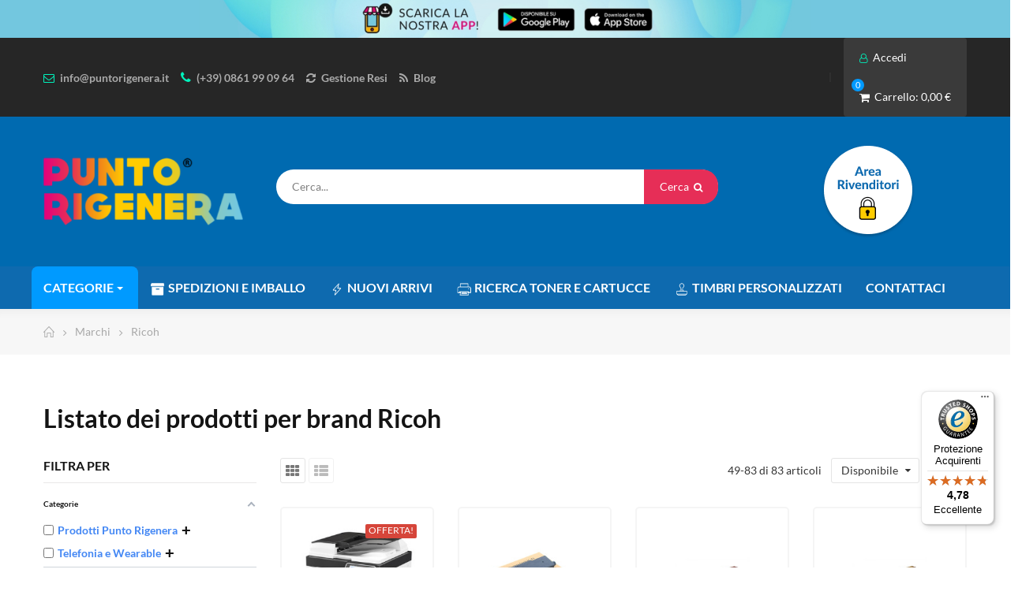

--- FILE ---
content_type: text/html; charset=utf-8
request_url: https://puntorigenera.com/manufacturer/ricoh.html?page=2
body_size: 68155
content:
<!doctype html>
<html lang="it">
    <head>
        
        	
  <meta charset="utf-8">


  <meta http-equiv="x-ua-compatible" content="ie=edge">



  <title>Ricoh (2)</title>

  <meta name="description" content="">
  <meta name="keywords" content="ricoh">
        <link rel="canonical" href="https://puntorigenera.com/manufacturer/ricoh.html">
    
                  <link rel="alternate" href="https://puntorigenera.com/manufacturer/ricoh.html" hreflang="it">
        



  <meta name="viewport" content="width=device-width, initial-scale=1">



  <link rel="icon" type="image/vnd.microsoft.icon" href="/img/favicon-1.ico?1699367758">
  <link rel="shortcut icon" type="image/x-icon" href="/img/favicon-1.ico?1699367758">





<script async src="https://b2c-cdn.scalapay.com/scalapay-analytics@1.0.0/index.js"></script>
<script async src="https://b2c-cdn.scalapay.com/scalapay-analytics@1.0.0/merchants-config/puntorigenera.js"></script>


  



  		 


  <script type="text/javascript">
        var af_ajax_path = "https:\/\/puntorigenera.com\/module\/amazzingfilter\/ajax?ajax=1";
        var af_classes = {"load_font":"1","icon-filter":"icon-filter","u-times":"u-times","icon-eraser":"icon-eraser","icon-lock":"icon-lock","icon-unlock-alt":"icon-unlock-alt","icon-minus":"icon-minus","icon-plus":"icon-plus","icon-check":"icon-check","icon-save":"icon-save","js-product-miniature":"js-product-miniature","pagination":"pagination"};
        var af_id_cat = 2;
        var af_ids = {"main":"main"};
        var af_product_count_text = "";
        var af_product_list_class = "af-product-list";
        var amazonpay = {"is_prestashop16":false,"merchant_id":"A2TBPXXQTUHHN2","public_key_id":"AHNAGEZHDDVDMXMQKB2J4MWR","amazonCheckoutSessionId":false,"isInAmazonPayCheckout":"false","loginButtonCode":"<div class=\"amzbuttoncontainer\">\n    <h3 class=\"page-subheading\">\n        Usa il tuo account Amazon\n    <\/h3>\n    <p>\n        Con Amazon Pay e Accedi con Amazon, puoi effettuare l\u2019accesso e utilizzare i dati di spedizione e pagamento memorizzati nel tuo account Amazon per effettuare un ordine su questo negozio.\n    <\/p>\n    <div\n        id=\"AMAZONPAYLOGIN_17687142885221\"\n        class=\"amazonPayButton amazonLogin\"\n        data-placement=\"Cart\"\n        data-color=\"Gold\"\n        data-design=\"\"\n        data-rendered=\"0\"\n>\n<\/div>\n<\/div>\n","showInCheckoutSection":"false","showInLoginSection":"false","amazonPayCheckoutSessionURL":"https:\/\/puntorigenera.com\/module\/amazonpay\/createcheckoutsession","amazonPayCheckoutSetDeliveryOptionURL":"https:\/\/puntorigenera.com\/module\/amazonpay\/checkout?ajax=1&action=selectDeliveryOption","amazonPayCheckoutAddressFormAction":"https:\/\/puntorigenera.com\/module\/amazonpay\/checkout","amazonPayCheckoutRefreshAddressFormURL":"https:\/\/puntorigenera.com\/module\/amazonpay\/checkout?ajax=1&action=addressForm","sandbox":false,"customerCurrencyCode":"EUR","estimatedOrderAmount":"0.00","ledgerCurrency":"EUR","checkoutType":"PayAndShip","checkoutLanguage":"it_IT","button_payload":"{\"webCheckoutDetails\":{\"checkoutReviewReturnUrl\":\"https:\/\/puntorigenera.com\/module\/amazonpay\/initcheckout?decoupled=1\",\"checkoutResultReturnUrl\":\"https:\/\/puntorigenera.com\/module\/amazonpay\/validation\"},\"platformId\":\"A1AOZCKI9MBRZA\",\"storeId\":\"amzn1.application-oa2-client.ff161a6d359740efb4c59193ebf72546\",\"paymentDetails\":{\"presentmentCurrency\":\"EUR\"},\"deliverySpecifications\":{\"addressRestrictions\":{\"type\":\"Allowed\",\"restrictions\":{\"AT\":{},\"BE\":{},\"BG\":{},\"HR\":{},\"CZ\":{},\"DK\":{},\"EE\":{},\"FI\":{},\"FR\":{},\"DE\":{},\"GR\":{},\"HU\":{},\"IE\":{},\"IT\":{},\"LV\":{},\"LT\":{},\"NL\":{},\"PL\":{},\"PT\":{},\"RO\":{},\"SM\":{},\"SK\":{},\"SI\":{},\"ES\":{},\"SE\":{},\"GB\":{}}}}}","button_signature":"QVoY7XePnptBPNul9B4uqggzMHwc5ZBHzw19WYoYnvBX+1iJOeo95FKXx\/HRJVAThrMeKnlyb+9LldfugpnafnNDFfyq\/bt8+CqqzZai4PaOEhl\/xb\/RVP\/G0ZRb+uHshQ2J56GO5s+EIzajcQs71kL8ABcqBez73iWPZLdACBco4sggszvaVDQZthQnhfC+kRkVJcAzDJYeElx0sChjUAsYc3tMZxT2nUmrKZ7J2qwWTi6bwBAx+ZjhiSZNPcTeMB7RUQFJj2+fjPL7KSEthAxmOnr4\/yB+i1snnJnIcIFYlnpiEH5HyDCeXYl+2+f9npPCXCwUA3pnGxw8NZwz7A==","button_payload_apb":"{\"webCheckoutDetails\":{\"checkoutResultReturnUrl\":\"https:\/\/puntorigenera.com\/module\/amazonpay\/validation?apb=1\",\"checkoutMode\":\"ProcessOrder\"},\"platformId\":\"A1AOZCKI9MBRZA\",\"storeId\":\"amzn1.application-oa2-client.ff161a6d359740efb4c59193ebf72546\",\"paymentDetails\":{\"presentmentCurrency\":\"EUR\",\"paymentIntent\":\"AuthorizeWithCapture\",\"chargeAmount\":{\"amount\":\"0\",\"currencyCode\":\"EUR\"}},\"scopes\":[\"name\",\"email\",\"phoneNumber\",\"billingAddress\"],\"merchantMetadata\":{\"merchantStoreName\":\"Toner Compatibili e Rigenerate | Punto Rigenera\",\"customInformation\":\"created by patworx, PrestaShop 1.7.6.1,4.2.3\"},\"addressDetails\":{\"name\":\" \",\"addressLine1\":null,\"addressLine2\":null,\"city\":null,\"postalCode\":null,\"countryCode\":false,\"stateOrRegion\":\"\",\"phoneNumber\":\"0000 0000\"}}","button_signature_apb":"b3djlkE5xzYBD7xOgvF\/PaUUHrtd05sxL32fffHO0mVx3egBnDJSjh4hZoD0Z9GlYVPX4IUen9LzMzC0eLQtYO86CTl6PWY8JRsoS71XDDOktlD8rbNTvJpVXR+DnsfsaR2jXwa9UdZ6YosPuTZFVTLQ\/jRDnlhub8GzOhMeyWeV4KzYhsK+K1QaUJLzIt3r3HLCOljKuOWK3s4X++eARwPyEkEuwfUD8LWEoByS1q6+UvhUSXwrdlo5XIc92\/d9QiI1Ep7T2ocL46QKDeRjEiRZDBuAVEoCDznt+un9DLGD1ejDyUubi\/MkFkN++bNvAJ23hQxud2C29iuwhT+auQ==","login_button_payload":"{\"signInReturnUrl\":\"https:\/\/puntorigenera.com\/module\/amazonpay\/processlogin\",\"storeId\":\"amzn1.application-oa2-client.ff161a6d359740efb4c59193ebf72546\",\"signInScopes\":[\"name\",\"email\",\"postalCode\"]}","login_button_signature":"j9hgcMUqiZeidAWUPCCyKlZBaX0q2wlJprxKq\/mwocJ+LXZwAEqLf96jwETO+Nk\/f45WaygqA\/b6DkiDTGdjYwTn7PHBZeLiUFhV0FL1aOp5D9K469sCct4bpFeJgwYYLxB4X++WCkxJPXN8eL3OGItpVSwa4ayiqAMfnXMFJmcEPf9t\/EQeH1CYeNNPJ8\/21pXK2mKBxdxcjrHK+aFzGOcJMOya7EWrW4n\/n0rWbNgJ5+M\/FusQc9XMpoddI6CnVpQKstfifXwmOuDppuj8XNatXwuM3RCw2lfe9uN3pX6WyUpteY8w6tMSrY7OUNWbTKpxUItZjKvT0uB1dfkHXQ==","login_to_checkout_button_payload":"{\"signInReturnUrl\":\"https:\/\/puntorigenera.com\/module\/amazonpay\/processlogin?toCheckout=1\",\"storeId\":\"amzn1.application-oa2-client.ff161a6d359740efb4c59193ebf72546\",\"signInScopes\":[\"name\",\"email\",\"postalCode\"]}","login_to_checkout_button_signature":"DN64VGSuB0Ze+yfGfvpWb25UHgzC\/Q0TJ1rAt\/pJi8mJNLHA3DlM4pir4d5RKPO7AdHWk5RkgQVdtQNd1e5N1+QaXJ9OTg6uX3mwzftrT2BSEuq5UD94amsz+iXXwjQ1IzStHAFfWKuRxWDhh6XZyzlORQSQaAkswUaSFHD5MG+xDVn+usaj6GLQ8L29haLC+iiElRvD\/0FPy2YtSVphWmTBw7VzVs\/MbmjKHwDmkpCiifJA9Bai96R+VKmt7B03XwPNCiuSr9QemOBhTBHbIM3VGLCS\/8ZAGVz0uSI2arXaf4jSB5\/xJHm\/cj5CpaHcwKGFHG4bkQCOOAa8ftzJNQ==","legacy_address_form_action":"https:\/\/puntorigenera.com\/module\/amazonpay\/setaddresslegacy?amazonCheckoutSessionId=0"};
        var blockwishlistController = "https:\/\/puntorigenera.com\/module\/blockwishlist\/action";
        var controller = "manufacturer";
        var cpm_height = "49";
        var cpm_width = "86";
        var cptonerfinder_fc_search_link = "https:\/\/puntorigenera.com\/tonerfinder\/search";
        var current_controller = "manufacturer";
        var disable_ajax_update = false;
        var ec_ajax_path = "https:\/\/puntorigenera.com\/module\/easycarousels\/ajax?token=e06a4231c2ee79e3739ff66ee6cfa509";
        var ec_isMobile = 0;
        var isMobile = false;
        var is_17 = 1;
        var load_more = false;
        var opCountDown = {"notifications":{"days":"Giorni","hours":"Ore","minute":"Min","seconds":"Sec"}};
        var opPbder = {"ajax":"\/\/puntorigenera.com\/module\/nrtpagebuilder\/ajax"};
        var opSearch = {"title":"Prodotti","notifications":"Nessun risultato","sku":"SKU:","imageType":"cart_default"};
        var opShoppingCart = {"ajax":"\/\/puntorigenera.com\/module\/nrtshoppingcart\/ajax"};
        var opThemect = {"footer_fixed":"0","prev":"Prev","next":"Next"};
        var page_link_rewrite_text = "page";
        var prestashop = {"cart":{"products":[],"totals":{"total":{"type":"total","label":"Totale","amount":0,"value":"0,00\u00a0\u20ac"},"total_including_tax":{"type":"total","label":"Totale (IVA incl.)","amount":0,"value":"0,00\u00a0\u20ac"},"total_excluding_tax":{"type":"total","label":"Totale (IVA escl.)","amount":0,"value":"0,00\u00a0\u20ac"}},"subtotals":{"products":{"type":"products","label":"Totale parziale","amount":0,"value":"0,00\u00a0\u20ac"},"discounts":null,"shipping":{"type":"shipping","label":"Spedizione","amount":0,"value":"Gratis"},"tax":{"type":"tax","label":"Iva inclusa","amount":0,"value":"0,00\u00a0\u20ac"}},"products_count":0,"summary_string":"0 articoli","vouchers":{"allowed":1,"added":[]},"discounts":[],"minimalPurchase":0,"minimalPurchaseRequired":""},"currency":{"name":"Euro","iso_code":"EUR","iso_code_num":"978","sign":"\u20ac"},"customer":{"lastname":"","firstname":"","email":"","birthday":"0000-00-00","newsletter":"0","newsletter_date_add":"0000-00-00 00:00:00","optin":"0","website":null,"company":null,"siret":null,"ape":null,"is_logged":false,"gender":{"type":null,"name":null},"addresses":[]},"language":{"name":"Italiano (Italian)","iso_code":"it","locale":"it-IT","language_code":"it","is_rtl":"0","date_format_lite":"d\/m\/Y","date_format_full":"d\/m\/Y H:i:s","id":1},"page":{"title":"","canonical":null,"meta":{"title":"Ricoh (2)","description":"","keywords":"ricoh","robots":"index"},"page_name":"manufacturer","body_classes":{"lang-it":true,"lang-rtl":false,"country-IT":true,"currency-EUR":true,"layout-left-column":true,"page-manufacturer":true,"tax-display-enabled":true},"admin_notifications":[]},"shop":{"name":"Toner Compatibili e Rigenerate | Punto Rigenera","logo":"\/img\/puntorigenera-logo-16993672161.jpg","stores_icon":"\/img\/logo_stores.png","favicon":"\/img\/favicon-1.ico"},"urls":{"base_url":"https:\/\/puntorigenera.com\/","current_url":"https:\/\/puntorigenera.com\/manufacturer\/ricoh.html?page=2","shop_domain_url":"https:\/\/puntorigenera.com","img_ps_url":"https:\/\/puntorigenera.com\/img\/","img_cat_url":"https:\/\/puntorigenera.com\/img\/c\/","img_lang_url":"https:\/\/puntorigenera.com\/img\/l\/","img_prod_url":"https:\/\/puntorigenera.com\/img\/p\/","img_manu_url":"https:\/\/puntorigenera.com\/img\/m\/","img_sup_url":"https:\/\/puntorigenera.com\/img\/su\/","img_ship_url":"https:\/\/puntorigenera.com\/img\/s\/","img_store_url":"https:\/\/puntorigenera.com\/img\/st\/","img_col_url":"https:\/\/puntorigenera.com\/img\/co\/","img_url":"https:\/\/puntorigenera.com\/themes\/dekorachild\/assets\/img\/","css_url":"https:\/\/puntorigenera.com\/themes\/dekorachild\/assets\/css\/","js_url":"https:\/\/puntorigenera.com\/themes\/dekorachild\/assets\/js\/","pic_url":"https:\/\/puntorigenera.com\/upload\/","pages":{"address":"https:\/\/puntorigenera.com\/indirizzo","addresses":"https:\/\/puntorigenera.com\/indirizzi","authentication":"https:\/\/puntorigenera.com\/autenticazione","cart":"https:\/\/puntorigenera.com\/carrello","category":"https:\/\/puntorigenera.com\/index.php?controller=category","cms":"https:\/\/puntorigenera.com\/index.php?controller=cms","contact":"https:\/\/puntorigenera.com\/contattaci","discount":"https:\/\/puntorigenera.com\/sconto","guest_tracking":"https:\/\/puntorigenera.com\/ospite-monitoraggio","history":"https:\/\/puntorigenera.com\/storico-ordine","identity":"https:\/\/puntorigenera.com\/identita","index":"https:\/\/puntorigenera.com\/","my_account":"https:\/\/puntorigenera.com\/il-mio-account","order_confirmation":"https:\/\/puntorigenera.com\/conferma-ordine","order_detail":"https:\/\/puntorigenera.com\/index.php?controller=order-detail","order_follow":"https:\/\/puntorigenera.com\/seguito-ordine","order":"https:\/\/puntorigenera.com\/ordine","order_return":"https:\/\/puntorigenera.com\/index.php?controller=order-return","order_slip":"https:\/\/puntorigenera.com\/nota-di-ordine","pagenotfound":"https:\/\/puntorigenera.com\/pagina-non-trovata","password":"https:\/\/puntorigenera.com\/password-recupero","pdf_invoice":"https:\/\/puntorigenera.com\/index.php?controller=pdf-invoice","pdf_order_return":"https:\/\/puntorigenera.com\/index.php?controller=pdf-order-return","pdf_order_slip":"https:\/\/puntorigenera.com\/index.php?controller=pdf-order-slip","prices_drop":"https:\/\/puntorigenera.com\/riduzione-prezzi","product":"https:\/\/puntorigenera.com\/index.php?controller=product","search":"https:\/\/puntorigenera.com\/cerca","sitemap":"https:\/\/puntorigenera.com\/Mappa del sito","stores":"https:\/\/puntorigenera.com\/negozi","supplier":"https:\/\/puntorigenera.com\/fornitore","register":"https:\/\/puntorigenera.com\/autenticazione?create_account=1","order_login":"https:\/\/puntorigenera.com\/ordine?login=1"},"alternative_langs":{"it":"https:\/\/puntorigenera.com\/manufacturer\/ricoh.html"},"theme_assets":"\/themes\/dekorachild\/assets\/","actions":{"logout":"https:\/\/puntorigenera.com\/?mylogout="},"no_picture_image":{"bySize":{"cart_default":{"url":"https:\/\/puntorigenera.com\/img\/p\/it-default-cart_default.jpg","width":80,"height":80},"small_default":{"url":"https:\/\/puntorigenera.com\/img\/p\/it-default-small_default.jpg","width":80,"height":87},"medium_default":{"url":"https:\/\/puntorigenera.com\/img\/p\/it-default-medium_default.jpg","width":125,"height":125},"home_default":{"url":"https:\/\/puntorigenera.com\/img\/p\/it-default-home_default.jpg","width":210,"height":230},"large_default":{"url":"https:\/\/puntorigenera.com\/img\/p\/it-default-large_default.jpg","width":570,"height":570},"thickbox_default":{"url":"https:\/\/puntorigenera.com\/img\/p\/it-default-thickbox_default.jpg","width":800,"height":800}},"small":{"url":"https:\/\/puntorigenera.com\/img\/p\/it-default-cart_default.jpg","width":80,"height":80},"medium":{"url":"https:\/\/puntorigenera.com\/img\/p\/it-default-home_default.jpg","width":210,"height":230},"large":{"url":"https:\/\/puntorigenera.com\/img\/p\/it-default-thickbox_default.jpg","width":800,"height":800},"legend":""}},"configuration":{"display_taxes_label":true,"display_prices_tax_incl":true,"is_catalog":false,"show_prices":true,"opt_in":{"partner":true},"quantity_discount":{"type":"discount","label":"Sconto"},"voucher_enabled":1,"return_enabled":0},"field_required":[],"breadcrumb":{"links":[{"title":"Home","url":"https:\/\/puntorigenera.com\/"},{"title":"Marchi","url":"https:\/\/puntorigenera.com\/produttori"},{"title":"Ricoh","url":"https:\/\/puntorigenera.com\/manufacturer\/ricoh.html"}],"count":3},"link":{"protocol_link":"https:\/\/","protocol_content":"https:\/\/"},"time":1768714288,"static_token":"66e7cade97e2f84c6ea2c1b7579c3677","token":"347c82f0d1a4eab46192f204076d4ffb"};
        var productsAlreadyTagged = [];
        var psemailsubscription_subscription = "https:\/\/puntorigenera.com\/module\/ps_emailsubscription\/subscription";
        var psr_icon_color = "#F19D76";
        var removeFromWishlistUrl = "https:\/\/puntorigenera.com\/module\/blockwishlist\/action?action=deleteProductFromWishlist";
        var show_load_more_btn = true;
        var tp_dark_theme = true;
        var trustedshopseasyintegration_css = "https:\/\/puntorigenera.com\/modules\/trustedshopseasyintegration\/views\/css\/front\/front.1.1.3.css";
        var url_base = "https:\/\/puntorigenera.com\/";
        var url_call_controller_updateAddresses = "https:\/\/puntorigenera.com\/module\/hishowselectaddresses\/ajaxaddress";
        var wishlistAddProductToCartUrl = "https:\/\/puntorigenera.com\/module\/blockwishlist\/action?action=addProductToCart";
        var wishlistUrl = "https:\/\/puntorigenera.com\/module\/blockwishlist\/view";
      </script>
		<link rel="stylesheet" href="https://puntorigenera.com/themes/dekorachild/assets/cache/theme-d90f62514.css" media="all">
	
	


        <link rel="preload" href="/modules/creativeelements/views/lib/ceicons/fonts/ceicons.woff2?fj664s"
            as="font" type="font/woff2" crossorigin>
                <link rel="preload" href="/modules/creativeelements/views/lib/font-awesome/fonts/fontawesome-webfont.woff2?v=4.7.0"
            as="font" type="font/woff2" crossorigin>
        <!--CE-JS-->


  <script src="//translate.google.com/translate_a/element.js?cb=googleTranslateElementInit"></script><script type="text/javascript" style="display: none">
	//Common vars
    var apc_link = "https://puntorigenera.com/module/advancedpopupcreator/popup";
    var apc_token = "66e7cade97e2f84c6ea2c1b7579c3677";
    var apc_product = "0";
    var apc_category = "0";
    var apc_supplier = "0";
    var apc_manufacturer = "44";
    var apc_cms = "";
    var apc_controller = "manufacturer";
</script>
<style>.ets_mm_megamenu .mm_menus_li h4,
.ets_mm_megamenu .mm_menus_li h5,
.ets_mm_megamenu .mm_menus_li h6,
.ets_mm_megamenu .mm_menus_li h1,
.ets_mm_megamenu .mm_menus_li h2,
.ets_mm_megamenu .mm_menus_li h3,
.ets_mm_megamenu .mm_menus_li h4 *:not(i),
.ets_mm_megamenu .mm_menus_li h5 *:not(i),
.ets_mm_megamenu .mm_menus_li h6 *:not(i),
.ets_mm_megamenu .mm_menus_li h1 *:not(i),
.ets_mm_megamenu .mm_menus_li h2 *:not(i),
.ets_mm_megamenu .mm_menus_li h3 *:not(i),
.ets_mm_megamenu .mm_menus_li > a{
    font-family: inherit;
}
.ets_mm_megamenu *:not(.fa):not(i){
    font-family: inherit;
}

.ets_mm_block *{
    font-size: 13px;
}    

@media (min-width: 768px){
/*layout 1*/
    .ets_mm_megamenu.layout_layout1{
        background: ;
    }
    .layout_layout1 .ets_mm_megamenu_content{
      background: linear-gradient(#FFFFFF, #F2F2F2) repeat scroll 0 0 rgba(0, 0, 0, 0);
      background: -webkit-linear-gradient(#FFFFFF, #F2F2F2) repeat scroll 0 0 rgba(0, 0, 0, 0);
      background: -o-linear-gradient(#FFFFFF, #F2F2F2) repeat scroll 0 0 rgba(0, 0, 0, 0);
    }
    .ets_mm_megamenu.layout_layout1:not(.ybc_vertical_menu) .mm_menus_ul{
         background: ;
    }

    #header .layout_layout1:not(.ybc_vertical_menu) .mm_menus_li > a,
    .layout_layout1 .ybc-menu-vertical-button,
    .layout_layout1 .mm_extra_item *{
        color: #484848
    }
    .layout_layout1 .ybc-menu-vertical-button .ybc-menu-button-toggle_icon_default .icon-bar{
        background-color: #484848
    }
    .layout_layout1 .mm_menus_li:hover > a, 
    .layout_layout1 .mm_menus_li.active > a,
    #header .layout_layout1 .mm_menus_li:hover > a,
    #header .layout_layout1 .mm_menus_li.menu_hover > a,
    .layout_layout1:hover .ybc-menu-vertical-button,
    .layout_layout1 .mm_extra_item button[type="submit"]:hover i,
    #header .layout_layout1 .mm_menus_li.active > a{
        color: #ec4249;
    }
    
    .layout_layout1:not(.ybc_vertical_menu) .mm_menus_li > a:before,
    .layout_layout1.ybc_vertical_menu:hover .ybc-menu-vertical-button:before,
    .layout_layout1:hover .ybc-menu-vertical-button .ybc-menu-button-toggle_icon_default .icon-bar,
    .ybc-menu-vertical-button.layout_layout1:hover{background-color: #ec4249;}
    
    .layout_layout1:not(.ybc_vertical_menu) .mm_menus_li:hover > a,
    .layout_layout1:not(.ybc_vertical_menu) .mm_menus_li.menu_hover > a,
    .ets_mm_megamenu.layout_layout1.ybc_vertical_menu:hover,
    #header .layout_layout1:not(.ybc_vertical_menu) .mm_menus_li:hover > a,
    #header .layout_layout1:not(.ybc_vertical_menu) .mm_menus_li.menu_hover > a,
    .ets_mm_megamenu.layout_layout1.ybc_vertical_menu:hover{
        background: #ffffff;
    }
    
    .layout_layout1.ets_mm_megamenu .mm_columns_ul,
    .layout_layout1.ybc_vertical_menu .mm_menus_ul{
        background-color: #ffffff;
    }
    #header .layout_layout1 .ets_mm_block_content a,
    #header .layout_layout1 .ets_mm_block_content p,
    .layout_layout1.ybc_vertical_menu .mm_menus_li > a,
    #header .layout_layout1.ybc_vertical_menu .mm_menus_li > a{
        color: #414141;
    }
    
    .layout_layout1 .mm_columns_ul h1,
    .layout_layout1 .mm_columns_ul h2,
    .layout_layout1 .mm_columns_ul h3,
    .layout_layout1 .mm_columns_ul h4,
    .layout_layout1 .mm_columns_ul h5,
    .layout_layout1 .mm_columns_ul h6,
    .layout_layout1 .mm_columns_ul .ets_mm_block > h1 a,
    .layout_layout1 .mm_columns_ul .ets_mm_block > h2 a,
    .layout_layout1 .mm_columns_ul .ets_mm_block > h3 a,
    .layout_layout1 .mm_columns_ul .ets_mm_block > h4 a,
    .layout_layout1 .mm_columns_ul .ets_mm_block > h5 a,
    .layout_layout1 .mm_columns_ul .ets_mm_block > h6 a,
    #header .layout_layout1 .mm_columns_ul .ets_mm_block > h1 a,
    #header .layout_layout1 .mm_columns_ul .ets_mm_block > h2 a,
    #header .layout_layout1 .mm_columns_ul .ets_mm_block > h3 a,
    #header .layout_layout1 .mm_columns_ul .ets_mm_block > h4 a,
    #header .layout_layout1 .mm_columns_ul .ets_mm_block > h5 a,
    #header .layout_layout1 .mm_columns_ul .ets_mm_block > h6 a,
    .layout_layout1 .mm_columns_ul .h1,
    .layout_layout1 .mm_columns_ul .h2,
    .layout_layout1 .mm_columns_ul .h3,
    .layout_layout1 .mm_columns_ul .h4,
    .layout_layout1 .mm_columns_ul .h5,
    .layout_layout1 .mm_columns_ul .h6{
        color: #414141;
    }
    
    
    .layout_layout1 li:hover > a,
    .layout_layout1 li > a:hover,
    .layout_layout1 .mm_tabs_li.open .mm_tab_toggle_title,
    .layout_layout1 .mm_tabs_li.open .mm_tab_toggle_title a,
    .layout_layout1 .mm_tabs_li:hover .mm_tab_toggle_title,
    .layout_layout1 .mm_tabs_li:hover .mm_tab_toggle_title a,
    #header .layout_layout1 .mm_tabs_li.open .mm_tab_toggle_title,
    #header .layout_layout1 .mm_tabs_li.open .mm_tab_toggle_title a,
    #header .layout_layout1 .mm_tabs_li:hover .mm_tab_toggle_title,
    #header .layout_layout1 .mm_tabs_li:hover .mm_tab_toggle_title a,
    .layout_layout1.ybc_vertical_menu .mm_menus_li > a,
    #header .layout_layout1 li:hover > a,
    .layout_layout1.ybc_vertical_menu .mm_menus_li:hover > a,
    #header .layout_layout1.ybc_vertical_menu .mm_menus_li:hover > a,
    #header .layout_layout1 .mm_columns_ul .mm_block_type_product .product-title > a:hover,
    #header .layout_layout1 li > a:hover{color: #ec4249;}
    
    
/*end layout 1*/
    
    
    /*layout 2*/
    .ets_mm_megamenu.layout_layout2{
        background-color: #0e6aaf;
    }
    
    #header .layout_layout2:not(.ybc_vertical_menu) .mm_menus_li > a,
    .layout_layout2 .ybc-menu-vertical-button,
    .layout_layout2 .mm_extra_item *{
        color: #ffffff
    }
    .layout_layout2 .ybc-menu-vertical-button .ybc-menu-button-toggle_icon_default .icon-bar{
        background-color: #ffffff
    }
    .layout_layout2:not(.ybc_vertical_menu) .mm_menus_li:hover > a, 
    .layout_layout2:not(.ybc_vertical_menu) .mm_menus_li.active > a,
    #header .layout_layout2:not(.ybc_vertical_menu) .mm_menus_li:hover > a,
    .layout_layout2:hover .ybc-menu-vertical-button,
    .layout_layout2 .mm_extra_item button[type="submit"]:hover i,
    #header .layout_layout2:not(.ybc_vertical_menu) .mm_menus_li.active > a{color: #00f2bc;}
    
    .layout_layout2:hover .ybc-menu-vertical-button .ybc-menu-button-toggle_icon_default .icon-bar{
        background-color: #00f2bc;
    }
    .layout_layout2:not(.ybc_vertical_menu) .mm_menus_li:hover > a,
    #header .layout_layout2:not(.ybc_vertical_menu) .mm_menus_li:hover > a,
    .ets_mm_megamenu.layout_layout2.ybc_vertical_menu:hover{
        background-color: #0e6aaf;
    }
    
    .layout_layout2.ets_mm_megamenu .mm_columns_ul,
    .layout_layout2.ybc_vertical_menu .mm_menus_ul{
        background-color: #ffffff;
    }
    #header .layout_layout2 .ets_mm_block_content a,
    .layout_layout2.ybc_vertical_menu .mm_menus_li > a,
    #header .layout_layout2.ybc_vertical_menu .mm_menus_li > a,
    #header .layout_layout2 .ets_mm_block_content p{
        color: #878787;
    }
    
    .layout_layout2 .mm_columns_ul h1,
    .layout_layout2 .mm_columns_ul h2,
    .layout_layout2 .mm_columns_ul h3,
    .layout_layout2 .mm_columns_ul h4,
    .layout_layout2 .mm_columns_ul h5,
    .layout_layout2 .mm_columns_ul h6,
    .layout_layout2 .mm_columns_ul .ets_mm_block > h1 a,
    .layout_layout2 .mm_columns_ul .ets_mm_block > h2 a,
    .layout_layout2 .mm_columns_ul .ets_mm_block > h3 a,
    .layout_layout2 .mm_columns_ul .ets_mm_block > h4 a,
    .layout_layout2 .mm_columns_ul .ets_mm_block > h5 a,
    .layout_layout2 .mm_columns_ul .ets_mm_block > h6 a,
    #header .layout_layout2 .mm_columns_ul .ets_mm_block > h1 a,
    #header .layout_layout2 .mm_columns_ul .ets_mm_block > h2 a,
    #header .layout_layout2 .mm_columns_ul .ets_mm_block > h3 a,
    #header .layout_layout2 .mm_columns_ul .ets_mm_block > h4 a,
    #header .layout_layout2 .mm_columns_ul .ets_mm_block > h5 a,
    #header .layout_layout2 .mm_columns_ul .ets_mm_block > h6 a,
    .layout_layout2 .mm_columns_ul .h1,
    .layout_layout2 .mm_columns_ul .h2,
    .layout_layout2 .mm_columns_ul .h3,
    .layout_layout2 .mm_columns_ul .h4,
    .layout_layout2 .mm_columns_ul .h5,
    .layout_layout2 .mm_columns_ul .h6{
        color: #232323;
    }
    
    
    .layout_layout2 li:hover > a,
    .layout_layout2 li > a:hover,
    .layout_layout2 .mm_tabs_li.open .mm_tab_toggle_title,
    .layout_layout2 .mm_tabs_li.open .mm_tab_toggle_title a,
    .layout_layout2 .mm_tabs_li:hover .mm_tab_toggle_title,
    .layout_layout2 .mm_tabs_li:hover .mm_tab_toggle_title a,
    #header .layout_layout2 .mm_tabs_li.open .mm_tab_toggle_title,
    #header .layout_layout2 .mm_tabs_li.open .mm_tab_toggle_title a,
    #header .layout_layout2 .mm_tabs_li:hover .mm_tab_toggle_title,
    #header .layout_layout2 .mm_tabs_li:hover .mm_tab_toggle_title a,
    #header .layout_layout2 li:hover > a,
    .layout_layout2.ybc_vertical_menu .mm_menus_li > a,
    .layout_layout2.ybc_vertical_menu .mm_menus_li:hover > a,
    #header .layout_layout2.ybc_vertical_menu .mm_menus_li:hover > a,
    #header .layout_layout2 .mm_columns_ul .mm_block_type_product .product-title > a:hover,
    #header .layout_layout2 li > a:hover{color: #009aff;}
    
    
    
    /*layout 3*/
    .ets_mm_megamenu.layout_layout3,
    .layout_layout3 .mm_tab_li_content{
        background-color: #333333;
        
    }
    #header .layout_layout3:not(.ybc_vertical_menu) .mm_menus_li > a,
    .layout_layout3 .ybc-menu-vertical-button,
    .layout_layout3 .mm_extra_item *{
        color: #ffffff
    }
    .layout_layout3 .ybc-menu-vertical-button .ybc-menu-button-toggle_icon_default .icon-bar{
        background-color: #ffffff
    }
    .layout_layout3 .mm_menus_li:hover > a, 
    .layout_layout3 .mm_menus_li.active > a,
    .layout_layout3 .mm_extra_item button[type="submit"]:hover i,
    #header .layout_layout3 .mm_menus_li:hover > a,
    #header .layout_layout3 .mm_menus_li.active > a,
    .layout_layout3:hover .ybc-menu-vertical-button,
    .layout_layout3:hover .ybc-menu-vertical-button .ybc-menu-button-toggle_icon_default .icon-bar{
        color: #ffffff;
    }
    
    .layout_layout3:not(.ybc_vertical_menu) .mm_menus_li:hover > a,
    #header .layout_layout3:not(.ybc_vertical_menu) .mm_menus_li:hover > a,
    .ets_mm_megamenu.layout_layout3.ybc_vertical_menu:hover,
    .layout_layout3 .mm_tabs_li.open .mm_columns_contents_ul,
    .layout_layout3 .mm_tabs_li.open .mm_tab_li_content {
        background-color: #000000;
    }
    .layout_layout3 .mm_tabs_li.open.mm_tabs_has_content .mm_tab_li_content .mm_tab_name::before{
        border-right-color: #000000;
    }
    .layout_layout3.ets_mm_megamenu .mm_columns_ul,
    .ybc_vertical_menu.layout_layout3 .mm_menus_ul.ets_mn_submenu_full_height .mm_menus_li:hover a::before,
    .layout_layout3.ybc_vertical_menu .mm_menus_ul{
        background-color: #000000;
        border-color: #000000;
    }
    #header .layout_layout3 .ets_mm_block_content a,
    #header .layout_layout3 .ets_mm_block_content p,
    .layout_layout3.ybc_vertical_menu .mm_menus_li > a,
    #header .layout_layout3.ybc_vertical_menu .mm_menus_li > a{
        color: #dcdcdc;
    }
    
    .layout_layout3 .mm_columns_ul h1,
    .layout_layout3 .mm_columns_ul h2,
    .layout_layout3 .mm_columns_ul h3,
    .layout_layout3 .mm_columns_ul h4,
    .layout_layout3 .mm_columns_ul h5,
    .layout_layout3 .mm_columns_ul h6,
    .layout_layout3 .mm_columns_ul .ets_mm_block > h1 a,
    .layout_layout3 .mm_columns_ul .ets_mm_block > h2 a,
    .layout_layout3 .mm_columns_ul .ets_mm_block > h3 a,
    .layout_layout3 .mm_columns_ul .ets_mm_block > h4 a,
    .layout_layout3 .mm_columns_ul .ets_mm_block > h5 a,
    .layout_layout3 .mm_columns_ul .ets_mm_block > h6 a,
    #header .layout_layout3 .mm_columns_ul .ets_mm_block > h1 a,
    #header .layout_layout3 .mm_columns_ul .ets_mm_block > h2 a,
    #header .layout_layout3 .mm_columns_ul .ets_mm_block > h3 a,
    #header .layout_layout3 .mm_columns_ul .ets_mm_block > h4 a,
    #header .layout_layout3 .mm_columns_ul .ets_mm_block > h5 a,
    #header .layout_layout3 .mm_columns_ul .ets_mm_block > h6 a,
    .layout_layout3 .mm_columns_ul .h1,
    .layout_layout3 .mm_columns_ul .h2,
    .layout_layout3 .mm_columns_ul .h3,
    .layout_layout3.ybc_vertical_menu .mm_menus_li:hover > a,
    #header .layout_layout3.ybc_vertical_menu .mm_menus_li:hover > a,
    .layout_layout3 .mm_columns_ul .h4,
    .layout_layout3 .mm_columns_ul .h5,
    .layout_layout3 .mm_columns_ul .h6{
        color: #ec4249;
    }
    
    
    .layout_layout3 li:hover > a,
    .layout_layout3 li > a:hover,
    .layout_layout3 .mm_tabs_li.open .mm_tab_toggle_title,
    .layout_layout3 .mm_tabs_li.open .mm_tab_toggle_title a,
    .layout_layout3 .mm_tabs_li:hover .mm_tab_toggle_title,
    .layout_layout3 .mm_tabs_li:hover .mm_tab_toggle_title a,
    #header .layout_layout3 .mm_tabs_li.open .mm_tab_toggle_title,
    #header .layout_layout3 .mm_tabs_li.open .mm_tab_toggle_title a,
    #header .layout_layout3 .mm_tabs_li:hover .mm_tab_toggle_title,
    #header .layout_layout3 .mm_tabs_li:hover .mm_tab_toggle_title a,
    #header .layout_layout3 li:hover > a,
    #header .layout_layout3 .mm_columns_ul .mm_block_type_product .product-title > a:hover,
    #header .layout_layout3 li > a:hover,
    .layout_layout3.ybc_vertical_menu .mm_menus_li > a,
    .layout_layout3 .has-sub .ets_mm_categories li > a:hover,
    #header .layout_layout3 .has-sub .ets_mm_categories li > a:hover{color: #fc4444;}
    
    
    /*layout 4*/
    
    .ets_mm_megamenu.layout_layout4{
        background-color: #ffffff;
    }
    .ets_mm_megamenu.layout_layout4:not(.ybc_vertical_menu) .mm_menus_ul{
         background: #ffffff;
    }

    #header .layout_layout4:not(.ybc_vertical_menu) .mm_menus_li > a,
    .layout_layout4 .ybc-menu-vertical-button,
    .layout_layout4 .mm_extra_item *{
        color: #333333
    }
    .layout_layout4 .ybc-menu-vertical-button .ybc-menu-button-toggle_icon_default .icon-bar{
        background-color: #333333
    }
    
    .layout_layout4 .mm_menus_li:hover > a, 
    .layout_layout4 .mm_menus_li.active > a,
    #header .layout_layout4 .mm_menus_li:hover > a,
    .layout_layout4:hover .ybc-menu-vertical-button,
    #header .layout_layout4 .mm_menus_li.active > a{color: #ffffff;}
    
    .layout_layout4:hover .ybc-menu-vertical-button .ybc-menu-button-toggle_icon_default .icon-bar{
        background-color: #ffffff;
    }
    
    .layout_layout4:not(.ybc_vertical_menu) .mm_menus_li:hover > a,
    .layout_layout4:not(.ybc_vertical_menu) .mm_menus_li.active > a,
    .layout_layout4:not(.ybc_vertical_menu) .mm_menus_li:hover > span, 
    .layout_layout4:not(.ybc_vertical_menu) .mm_menus_li.active > span,
    #header .layout_layout4:not(.ybc_vertical_menu) .mm_menus_li:hover > a, 
    #header .layout_layout4:not(.ybc_vertical_menu) .mm_menus_li.active > a,
    .layout_layout4:not(.ybc_vertical_menu) .mm_menus_li:hover > a,
    #header .layout_layout4:not(.ybc_vertical_menu) .mm_menus_li:hover > a,
    .ets_mm_megamenu.layout_layout4.ybc_vertical_menu:hover,
    #header .layout_layout4 .mm_menus_li:hover > span, 
    #header .layout_layout4 .mm_menus_li.active > span{
        background-color: #ec4249;
    }
    .layout_layout4 .ets_mm_megamenu_content {
      border-bottom-color: #ec4249;
    }
    
    .layout_layout4.ets_mm_megamenu .mm_columns_ul,
    .ybc_vertical_menu.layout_layout4 .mm_menus_ul .mm_menus_li:hover a::before,
    .layout_layout4.ybc_vertical_menu .mm_menus_ul{
        background-color: #ffffff;
    }
    #header .layout_layout4 .ets_mm_block_content a,
    .layout_layout4.ybc_vertical_menu .mm_menus_li > a,
    #header .layout_layout4.ybc_vertical_menu .mm_menus_li > a,
    #header .layout_layout4 .ets_mm_block_content p{
        color: #666666;
    }
    
    .layout_layout4 .mm_columns_ul h1,
    .layout_layout4 .mm_columns_ul h2,
    .layout_layout4 .mm_columns_ul h3,
    .layout_layout4 .mm_columns_ul h4,
    .layout_layout4 .mm_columns_ul h5,
    .layout_layout4 .mm_columns_ul h6,
    .layout_layout4 .mm_columns_ul .ets_mm_block > h1 a,
    .layout_layout4 .mm_columns_ul .ets_mm_block > h2 a,
    .layout_layout4 .mm_columns_ul .ets_mm_block > h3 a,
    .layout_layout4 .mm_columns_ul .ets_mm_block > h4 a,
    .layout_layout4 .mm_columns_ul .ets_mm_block > h5 a,
    .layout_layout4 .mm_columns_ul .ets_mm_block > h6 a,
    #header .layout_layout4 .mm_columns_ul .ets_mm_block > h1 a,
    #header .layout_layout4 .mm_columns_ul .ets_mm_block > h2 a,
    #header .layout_layout4 .mm_columns_ul .ets_mm_block > h3 a,
    #header .layout_layout4 .mm_columns_ul .ets_mm_block > h4 a,
    #header .layout_layout4 .mm_columns_ul .ets_mm_block > h5 a,
    #header .layout_layout4 .mm_columns_ul .ets_mm_block > h6 a,
    .layout_layout4 .mm_columns_ul .h1,
    .layout_layout4 .mm_columns_ul .h2,
    .layout_layout4 .mm_columns_ul .h3,
    .layout_layout4 .mm_columns_ul .h4,
    .layout_layout4 .mm_columns_ul .h5,
    .layout_layout4 .mm_columns_ul .h6{
        color: #414141;
    }
    
    .layout_layout4 li:hover > a,
    .layout_layout4 li > a:hover,
    .layout_layout4 .mm_tabs_li.open .mm_tab_toggle_title,
    .layout_layout4 .mm_tabs_li.open .mm_tab_toggle_title a,
    .layout_layout4 .mm_tabs_li:hover .mm_tab_toggle_title,
    .layout_layout4 .mm_tabs_li:hover .mm_tab_toggle_title a,
    #header .layout_layout4 .mm_tabs_li.open .mm_tab_toggle_title,
    #header .layout_layout4 .mm_tabs_li.open .mm_tab_toggle_title a,
    #header .layout_layout4 .mm_tabs_li:hover .mm_tab_toggle_title,
    #header .layout_layout4 .mm_tabs_li:hover .mm_tab_toggle_title a,
    #header .layout_layout4 li:hover > a,
    .layout_layout4.ybc_vertical_menu .mm_menus_li > a,
    .layout_layout4.ybc_vertical_menu .mm_menus_li:hover > a,
    #header .layout_layout4.ybc_vertical_menu .mm_menus_li:hover > a,
    #header .layout_layout4 .mm_columns_ul .mm_block_type_product .product-title > a:hover,
    #header .layout_layout4 li > a:hover{color: #ec4249;}
    
    /* end layout 4*/
    
    
    
    
    /* Layout 5*/
    .ets_mm_megamenu.layout_layout5{
        background-color: #f6f6f6;
    }
    .ets_mm_megamenu.layout_layout5:not(.ybc_vertical_menu) .mm_menus_ul{
         background: #f6f6f6;
    }
    
    #header .layout_layout5:not(.ybc_vertical_menu) .mm_menus_li > a,
    .layout_layout5 .ybc-menu-vertical-button,
    .layout_layout5 .mm_extra_item *{
        color: #333333
    }
    .layout_layout5 .ybc-menu-vertical-button .ybc-menu-button-toggle_icon_default .icon-bar{
        background-color: #333333
    }
    .layout_layout5 .mm_menus_li:hover > a, 
    .layout_layout5 .mm_menus_li.active > a,
    .layout_layout5 .mm_extra_item button[type="submit"]:hover i,
    #header .layout_layout5 .mm_menus_li:hover > a,
    #header .layout_layout5 .mm_menus_li.active > a,
    .layout_layout5:hover .ybc-menu-vertical-button{
        color: #ec4249;
    }
    .layout_layout5:hover .ybc-menu-vertical-button .ybc-menu-button-toggle_icon_default .icon-bar{
        background-color: #ec4249;
    }
    
    .layout_layout5 .mm_menus_li > a:before{background-color: #ec4249;}
    

    .layout_layout5:not(.ybc_vertical_menu) .mm_menus_li:hover > a,
    #header .layout_layout5:not(.ybc_vertical_menu) .mm_menus_li:hover > a,
    .ets_mm_megamenu.layout_layout5.ybc_vertical_menu:hover,
    #header .layout_layout5 .mm_menus_li:hover > a{
        background-color: ;
    }
    
    .layout_layout5.ets_mm_megamenu .mm_columns_ul,
    .ybc_vertical_menu.layout_layout5 .mm_menus_ul .mm_menus_li:hover a::before,
    .layout_layout5.ybc_vertical_menu .mm_menus_ul{
        background-color: #ffffff;
    }
    #header .layout_layout5 .ets_mm_block_content a,
    .layout_layout5.ybc_vertical_menu .mm_menus_li > a,
    #header .layout_layout5.ybc_vertical_menu .mm_menus_li > a,
    #header .layout_layout5 .ets_mm_block_content p{
        color: #333333;
    }
    
    .layout_layout5 .mm_columns_ul h1,
    .layout_layout5 .mm_columns_ul h2,
    .layout_layout5 .mm_columns_ul h3,
    .layout_layout5 .mm_columns_ul h4,
    .layout_layout5 .mm_columns_ul h5,
    .layout_layout5 .mm_columns_ul h6,
    .layout_layout5 .mm_columns_ul .ets_mm_block > h1 a,
    .layout_layout5 .mm_columns_ul .ets_mm_block > h2 a,
    .layout_layout5 .mm_columns_ul .ets_mm_block > h3 a,
    .layout_layout5 .mm_columns_ul .ets_mm_block > h4 a,
    .layout_layout5 .mm_columns_ul .ets_mm_block > h5 a,
    .layout_layout5 .mm_columns_ul .ets_mm_block > h6 a,
    #header .layout_layout5 .mm_columns_ul .ets_mm_block > h1 a,
    #header .layout_layout5 .mm_columns_ul .ets_mm_block > h2 a,
    #header .layout_layout5 .mm_columns_ul .ets_mm_block > h3 a,
    #header .layout_layout5 .mm_columns_ul .ets_mm_block > h4 a,
    #header .layout_layout5 .mm_columns_ul .ets_mm_block > h5 a,
    #header .layout_layout5 .mm_columns_ul .ets_mm_block > h6 a,
    .layout_layout5 .mm_columns_ul .h1,
    .layout_layout5 .mm_columns_ul .h2,
    .layout_layout5 .mm_columns_ul .h3,
    .layout_layout5 .mm_columns_ul .h4,
    .layout_layout5 .mm_columns_ul .h5,
    .layout_layout5 .mm_columns_ul .h6{
        color: #414141;
    }
    
    .layout_layout5 li:hover > a,
    .layout_layout5 li > a:hover,
    .layout_layout5 .mm_tabs_li.open .mm_tab_toggle_title,
    .layout_layout5 .mm_tabs_li.open .mm_tab_toggle_title a,
    .layout_layout5 .mm_tabs_li:hover .mm_tab_toggle_title,
    .layout_layout5 .mm_tabs_li:hover .mm_tab_toggle_title a,
    #header .layout_layout5 .mm_tabs_li.open .mm_tab_toggle_title,
    #header .layout_layout5 .mm_tabs_li.open .mm_tab_toggle_title a,
    #header .layout_layout5 .mm_tabs_li:hover .mm_tab_toggle_title,
    #header .layout_layout5 .mm_tabs_li:hover .mm_tab_toggle_title a,
    .layout_layout5.ybc_vertical_menu .mm_menus_li > a,
    #header .layout_layout5 li:hover > a,
    .layout_layout5.ybc_vertical_menu .mm_menus_li:hover > a,
    #header .layout_layout5.ybc_vertical_menu .mm_menus_li:hover > a,
    #header .layout_layout5 .mm_columns_ul .mm_block_type_product .product-title > a:hover,
    #header .layout_layout5 li > a:hover{color: #ec4249;}
    
    /*end layout 5*/
}


@media (max-width: 767px){
    .ybc-menu-vertical-button,
    .transition_floating .close_menu, 
    .transition_full .close_menu{
        background-color: #ffffff;
        color: #ffffff;
    }
    .transition_floating .close_menu *, 
    .transition_full .close_menu *,
    .ybc-menu-vertical-button .icon-bar{
        color: #ffffff;
    }

    .close_menu .icon-bar,
    .ybc-menu-vertical-button .icon-bar {
      background-color: #ffffff;
    }
    .mm_menus_back_icon{
        border-color: #ffffff;
    }
    
    .layout_layout1 .mm_menus_li:hover > a, 
    .layout_layout1 .mm_menus_li.menu_hover > a,
    #header .layout_layout1 .mm_menus_li.menu_hover > a,
    #header .layout_layout1 .mm_menus_li:hover > a{
        color: #ec4249;
    }
    .layout_layout1 .mm_has_sub.mm_menus_li:hover .arrow::before{
        /*border-color: #ec4249;*/
    }
    
    
    .layout_layout1 .mm_menus_li:hover > a,
    .layout_layout1 .mm_menus_li.menu_hover > a,
    #header .layout_layout1 .mm_menus_li.menu_hover > a,
    #header .layout_layout1 .mm_menus_li:hover > a{
        background-color: #ffffff;
    }
    .layout_layout1 li:hover > a,
    .layout_layout1 li > a:hover,
    #header .layout_layout1 li:hover > a,
    #header .layout_layout1 .mm_columns_ul .mm_block_type_product .product-title > a:hover,
    #header .layout_layout1 li > a:hover{
        color: #ec4249;
    }
    
    /*------------------------------------------------------*/
    
    
    .layout_layout2 .mm_menus_li:hover > a, 
    #header .layout_layout2 .mm_menus_li:hover > a{color: #00f2bc;}
    .layout_layout2 .mm_has_sub.mm_menus_li:hover .arrow::before{
        border-color: #00f2bc;
    }
    
    .layout_layout2 .mm_menus_li:hover > a,
    #header .layout_layout2 .mm_menus_li:hover > a{
        background-color: #0e6aaf;
    }
    .layout_layout2 li:hover > a,
    .layout_layout2 li > a:hover,
    #header .layout_layout2 li:hover > a,
    #header .layout_layout2 .mm_columns_ul .mm_block_type_product .product-title > a:hover,
    #header .layout_layout2 li > a:hover{color: #009aff;}
    
    /*------------------------------------------------------*/
    
    

    .layout_layout3 .mm_menus_li:hover > a, 
    #header .layout_layout3 .mm_menus_li:hover > a{
        color: #ffffff;
    }
    .layout_layout3 .mm_has_sub.mm_menus_li:hover .arrow::before{
        border-color: #ffffff;
    }
    
    .layout_layout3 .mm_menus_li:hover > a,
    #header .layout_layout3 .mm_menus_li:hover > a{
        background-color: #000000;
    }
    .layout_layout3 li:hover > a,
    .layout_layout3 li > a:hover,
    #header .layout_layout3 li:hover > a,
    #header .layout_layout3 .mm_columns_ul .mm_block_type_product .product-title > a:hover,
    #header .layout_layout3 li > a:hover,
    .layout_layout3 .has-sub .ets_mm_categories li > a:hover,
    #header .layout_layout3 .has-sub .ets_mm_categories li > a:hover{color: #fc4444;}
    
    
    
    /*------------------------------------------------------*/
    
    
    .layout_layout4 .mm_menus_li:hover > a, 
    #header .layout_layout4 .mm_menus_li:hover > a{
        color: #ffffff;
    }
    
    .layout_layout4 .mm_has_sub.mm_menus_li:hover .arrow::before{
        border-color: #ffffff;
    }
    
    .layout_layout4 .mm_menus_li:hover > a,
    #header .layout_layout4 .mm_menus_li:hover > a{
        background-color: #ec4249;
    }
    .layout_layout4 li:hover > a,
    .layout_layout4 li > a:hover,
    #header .layout_layout4 li:hover > a,
    #header .layout_layout4 .mm_columns_ul .mm_block_type_product .product-title > a:hover,
    #header .layout_layout4 li > a:hover{color: #ec4249;}
    
    
    /*------------------------------------------------------*/
    
    
    .layout_layout5 .mm_menus_li:hover > a, 
    #header .layout_layout5 .mm_menus_li:hover > a{color: #ec4249;}
    .layout_layout5 .mm_has_sub.mm_menus_li:hover .arrow::before{
        border-color: #ec4249;
    }
    
    .layout_layout5 .mm_menus_li:hover > a,
    #header .layout_layout5 .mm_menus_li:hover > a{
        background-color: ;
    }
    .layout_layout5 li:hover > a,
    .layout_layout5 li > a:hover,
    #header .layout_layout5 li:hover > a,
    #header .layout_layout5 .mm_columns_ul .mm_block_type_product .product-title > a:hover,
    #header .layout_layout5 li > a:hover{color: #ec4249;}
    
    /*------------------------------------------------------*/
    
    
    
    
}

















</style>
<script type="text/javascript">
pcRunDynamicModulesJs = function() {
// Autoconf - 2021-04-21T12:02:55+02:00
// ps_shoppingcart
setTimeout("prestashop.emit('updateCart', {reason: {linkAction: 'refresh'}, resp: {}});", 10);

// eucookie
function setCookie(cname, cvalue, exdays) {
    var d = new Date();
    d.setTime(d.getTime() + (exdays*24*60*60*1000));
    var expires = "expires="+ d.toUTCString();
    document.cookie = cname + "=" + cvalue + ";" + expires + ";path=/";
}

$(function(){
	$('#eucookieclosebutton').on('click', function(e){

		e.preventDefault();
		var $me = $(this);
		setCookie('EUCOOKIE_COOKIE', 1, 365);
        setCookie('EUCOOKIE_CUSTOMER_APPROVED', 1, 365);
        $me.parent().parent().fadeOut(function () {
            $me.parent().parent().remove();
        });

	});
});

if (typeof updateDeliveryDates !== "undefined") { 
	$(document).ready(updateDeliveryDates);
}

// Out of stock email alert
const mailAlertSubmitButtonClass = '.js-mailalert-add';
const mailAlertWrapper = $('.js-mailalert');
const mailAlertSubmitButton = mailAlertWrapper.find(mailAlertSubmitButtonClass);
if (mailAlertWrapper.find('#gdpr_consent').length) {
    setTimeout(() => {
        mailAlertSubmitButton.prop('disabled', !0);
        mailAlertWrapper.find('[name="psgdpr_consent_checkbox"]').on('change', function(e) {
            e.stopPropagation();
            mailAlertSubmitButton.prop('disabled', !$(this).prop('checked'))
        })
    }, 0)
}
};</script><script type="text/javascript">
    pcStartsWith = function(str, search) {
        return typeof str === 'string' && str.substr(0, search.length) === search;
    };
    processDynamicModules = function(dyndatas) {
        for (var key in dyndatas) {
            if (key=='js') {
                // Keep spaces arround 'key', some Prestashop removes [key] otherwise (?!)
                $('body').append(dyndatas[ key ]);
            }
            else if (pcStartsWith(key, 'dyn')) {
                // Keep spaces arround 'key', some Prestashop removes [key] otherwise (?!)
                try {
                    $('#'+key).replaceWith(dyndatas[ key ]);
                }
                catch (error) {
                    console.error('A javasript error occured during the "eval" of the refreshed content ' + key + ': ' + error);
                }
            }
        }
        if (typeof pcRunDynamicModulesJs == 'function') {
            pcRunDynamicModulesJs();
        }
    };
</script>
<script async="true" type="text/javascript" src="https://s.kk-resources.com/leadtag.js" ></script><style type="text/css">@media(max-width:767px){#amazzing_filter{position:fixed;opacity:0;}}</style>                      <script
                            src="https://integrations.etrusted.com/applications/widget.js/v2"
                            async=""
                            defer=""
                      ></script>
            

<script>
    var sequraProducts = [];
            sequraProducts.push("pp3");
        var sequraConfigParams = {
        merchant: "puntorigenera_sv_it",
        assetKey: "lJXlN1k0Lh",
        products: sequraProducts,
        scriptUri: "https://live.sequracdn.com/assets/sequra-checkout.min.js",
        decimalSeparator: ',',
        thousandSeparator: '.',
        locale: 'it',
        currency: 'EUR'
    };

    
        (function(i, s, o, g, r, a, m) {
            i['SequraConfiguration'] = g;
            i['SequraOnLoad'] = [];
            i[r] = {};
            i[r][a] = function(callback) { i['SequraOnLoad'].push(callback); };
            (a = s.createElement(o)), (m = s.getElementsByTagName(o)[0]);
            a.async = 1;
            a.src = g.scriptUri;
            m.parentNode.insertBefore(a, m);
        })(window, document, 'script', sequraConfigParams, 'Sequra', 'onLoad');

        //Helper
        var SequraHelper = {
                /**
             * The widgets to be drawn in the page
             */
                widgets: [],

                presets: {
                    L: '{"alignment":"left"}',
                    R: '{"alignment":"right"}',
                    legacy: '{"type":"legacy"}',
                    legacyL: '{"type":"legacy","alignment":"left"}',
                    legacyR: '{"type":"legacy","alignment":"right"}',
                    minimal: '{"type":"text","branding":"none","size":"S","starting-text":"as-low-as"}',
                    minimalL: '{"type":"text","branding":"none","size":"S","starting-text":"as-low-as","alignment":"left"}',
                    minimalR: '{"type":"text","branding":"none","size":"S","starting-text":"as-low-as","alignment":"right"}'
                },

                getText: function(selector) {
                    return selector && document.querySelector(selector) ? document.querySelector(selector).innerText :
                        "0";
                },
                nodeToCents: function(node) {
                    return this.textToCents(node ? node.innerText : "0");
                },
                selectorToCents: function(selector) {
                    return this.textToCents(SequraHelper.getText(selector));
                },
                decodeEntities: function(encodedString) {
                    if (!encodedString.match(/&(nbsp|amp|quot|lt|gt|#\d+|#x[0-9A-Fa-f]+);/g)) {
                        return encodedString;
                    }
                    const elem = document.createElement('div');
                    elem.innerHTML = encodedString;
                    return elem.textContent;
                },
                textToCents: function(text) {

                    const thousandSeparator = this.decodeEntities(sequraConfigParams.thousandSeparator);
                    const decimalSeparator = this.decodeEntities(sequraConfigParams.decimalSeparator);

                    text = text.replace(/^\D*/, '').replace(/\D*$/, '');
                    if (text.indexOf(decimalSeparator) < 0) {
                        text += decimalSeparator + '00';
                    }
                    return SequraHelper.floatToCents(
                        parseFloat(
                            text
                            .replace(thousandSeparator, '')
                            .replace(decimalSeparator, '.')
                        )
                    );
                },
                floatToCents: function(value) {
                    return parseInt(value.toFixed(2).replace('.', ''), 10);
                },

                refreshComponents: function() {
                    Sequra.onLoad(
                        function() {
                            Sequra.refreshComponents();
                        }
                    );
                },

            /**
            * Search for child elements in the parentElem that are targets of the widget
            * @param {object} parentElem DOM element that may contains the widget's targets
            * @param {object} widget  Widget object
            * @param {string} observedAt Unique identifier to avoid fetch the same element multiple times
            * @returns {array} Array of objects containing the target elements and a reference to the widget
            */
            getWidgetTargets: function(parentElem, widget, observedAt) {
                const targets = [];
                const isPriceMutation =
                'undefined' !== typeof parentElem.matches && (
                    parentElem.matches(widget.price_src) ||
                    parentElem.querySelector(widget.price_src)
                );
                const children = (isPriceMutation?document:parentElem).querySelectorAll(widget.css_sel);
                const productObservedAttr = 'data-sequra-observed-' + widget.product;
                for (const child of children) {
                    if (child.getAttribute(productObservedAttr) == observedAt) {
                        continue; // skip elements that are already observed in this mutation.
                    }
                    child.setAttribute(productObservedAttr, observedAt);
                    targets.push({ elem: child, widget: widget });
                }
                return targets;
            },

                /**
                * Search for all the targets of the widgets in a parent element
                * @param {object} parentElem DOM element that may contains the widget's targets
                * @param {array} widgets List of widgets to be drawn in the page
                * @param {string} observedAt Unique identifier to avoid fetch the same element multiple times
                * @returns {array} Array of objects containing the target elements and a reference to the widget
                */
                getWidgetsTargets: function(parentElem, widgets, observedAt) {
                    const targets = [];
                    for (const widget of widgets) {
                        const widgetTargets = this.getWidgetTargets(parentElem, widget, observedAt);
                        targets.push(...widgetTargets);
                    }
                    return targets;
                },

                /**
                * Get an unique identifier to avoid fetch the same element multiple times
                * @returns {number} The current timestamp
                */
                getObservedAt: () => Date.now(),

                /**
                 * Paint the widgets in the page and observe the DOM to refresh the widgets when the page changes.
                 * @param parentElem The DOM element that contains the promotion widgets
                 */
                drawWidgetsOnPage: function() {
                    if (!this.widgets.length) {
                        return;
                    }

                    // First, draw the widgets in the page for the first time.
                    const widgetsTargets = this.getWidgetsTargets(document, this.widgets, this.getObservedAt());
                    widgetsTargets.forEach(({ elem, widget }) => {
                        this.drawWidgetOnElement(widget, elem)
                    });

                    // Then, observe the DOM to refresh the widgets when the page changes.
                    const mutationObserver = new MutationObserver((mutations) => {
                        const targets = []; // contains the elements that must be refreshed.
                        const observedAt = this.getObservedAt();

                        for (const mutation of mutations) {
                            if (!['childList', 'subtree'].includes(mutation.type)) {
                                continue; // skip mutations that not are changing the DOM.
                            }

                            const widgetTargets = this.getWidgetsTargets(mutation.target, this.widgets,
                                observedAt)
                            targets.push(...widgetTargets);
                        }

                        mutationObserver
                            .disconnect(); // disable the observer to avoid multiple calls to the same function.

                        targets.forEach(({ elem, widget }) => this.drawWidgetOnElement(widget,
                            elem)); // draw the widgets.

                        mutationObserver.observe(document, {
                            childList: true,
                            subtree: true
                        }); // enable the observer again.
                    });

                    mutationObserver.observe(document, { childList: true, subtree: true });
                },

                drawWidgetOnElement: function(widget, element) {
                    const priceElem = document.querySelector(widget.price_src);
                    if (!priceElem) {
                        console.error(widget.price_src +
                            ' is not a valid css selector to read the price from, for sequra widget.');
                        return;
                    }
                    const cents = SequraHelper.nodeToCents(priceElem);

                    const className = 'sequra-promotion-widget';
                    const modifierClassName = className + '--' + widget.product;

                    const oldWidget = element.parentNode.querySelector('.' + className + '.' + modifierClassName);
                    if (oldWidget) {
                        if (cents == oldWidget.getAttribute('data-amount')) {
                            return; // no need to update the widget, the price is the same.
                        }

                        oldWidget.remove(); // remove the old widget to draw a new one.
                    }

                    const promoWidgetNode = document.createElement('div');
                    promoWidgetNode.className = className + ' ' + modifierClassName;
                    promoWidgetNode.setAttribute('data-amount', cents);
                    promoWidgetNode.setAttribute('data-product', widget.product);
                    const theme = this.presets[widget.theme] ? this.presets[widget.theme] : widget.theme;
                    try {
                        const attributes = JSON.parse(theme);
                        for (let key in attributes) {
                            promoWidgetNode.setAttribute('data-' + key, "" + attributes[key]);
                        }
                    } catch (e) {
                        promoWidgetNode.setAttribute('data-type', 'text');
                    }
                    if (widget.campaign) {
                        promoWidgetNode.setAttribute('data-campaign', widget.campaign);
                    }

                    if (element.nextSibling) {//Insert after
                    element.parentNode.insertBefore(promoWidgetNode, element.nextSibling);
                    this.refreshComponents();
                } else {
                    element.parentNode.appendChild(promoWidgetNode);
                }
            },

            waitForElememt: function(selector) {
                return new Promise(function(resolve) {
                    if (document.querySelector(selector)) {
                        return resolve();
                    }
                    const observer = new MutationObserver(function(mutations) {
                        mutations.forEach(function(mutation) {
                            if (!mutation.addedNodes)
                                return;
                            var found = false;
                            mutation.addedNodes.forEach(function(node) {
                                found = found || (node.matches && node.matches(selector));
                            });
                            if (found) {
                                resolve();
                                observer.disconnect();
                            }
                        });
                    });

                    observer.observe(document.body, {
                        childList: true,
                        subtree: true
                    });
                });
            }
        };
    
</script><script src="https://www.google.com/recaptcha/api.js?onload=onloadCallback&render=explicit&hl=it" async defer></script>
<script type="text/javascript">
    var PA_GOOGLE_CAPTCHA_THEME = 'light';
            var PA_GOOGLE_CAPTCHA_SITE_KEY = '6Lf4xRYqAAAAANJN2gvNIu-kesOFchAHBd0ytMup';
        
            var recaptchaWidgets = [];
            var onloadCallback = function () {
                ets_captcha_load(document.getElementsByTagName('form'));
            };
            var ets_captcha_load = function (forms) {
                var pattern = /(^|\s)g-recaptcha(\s|$)/;
                for (var i = 0; i < forms.length; i++) {
                    var items = forms[i].getElementsByTagName('div');
                    for (var k = 0; k < items.length; k++) {
                        if (items[k].className && items[k].className.match(pattern) && PA_GOOGLE_CAPTCHA_SITE_KEY) {
                            var widget_id = grecaptcha.render(items[k], {
                                'sitekey': PA_GOOGLE_CAPTCHA_SITE_KEY,
                                'theme': PA_GOOGLE_CAPTCHA_THEME ? PA_GOOGLE_CAPTCHA_THEME : 'light',
                            });
                            recaptchaWidgets.push(widget_id);
                            break;
                        }
                    }
                }
            };
        
    </script>


    <meta id="js-rcpgtm-tracking-config" data-tracking-data="%7B%22bing%22%3A%7B%22tracking_id%22%3A%22%22%2C%22feed%22%3A%7B%22id_product_prefix%22%3A%22%22%2C%22id_product_source_key%22%3A%22id_product%22%2C%22id_variant_prefix%22%3A%22%22%2C%22id_variant_source_key%22%3A%22id_attribute%22%7D%7D%2C%22context%22%3A%7B%22browser%22%3A%7B%22device_type%22%3A1%7D%2C%22localization%22%3A%7B%22id_country%22%3A10%2C%22country_code%22%3A%22IT%22%2C%22id_currency%22%3A1%2C%22currency_code%22%3A%22EUR%22%2C%22id_lang%22%3A1%2C%22lang_code%22%3A%22it%22%7D%2C%22page%22%3A%7B%22controller_name%22%3A%22manufacturer%22%2C%22products_per_page%22%3A48%2C%22category%22%3A%5B%5D%2C%22search_term%22%3A%22%22%7D%2C%22shop%22%3A%7B%22id_shop%22%3A1%2C%22shop_name%22%3A%22PuntoRigenera%22%2C%22base_dir%22%3A%22https%3A%2F%2Fpuntorigenera.com%2F%22%7D%2C%22tracking_module%22%3A%7B%22module_name%22%3A%22rcpgtagmanager%22%2C%22module_version%22%3A%224.4.4%22%2C%22checkout_module%22%3A%7B%22module%22%3A%22default%22%2C%22controller%22%3A%22order%22%7D%2C%22service_version%22%3A%221%22%2C%22token%22%3A%22e57384e87f16aab75ff2843b81c5df96%22%7D%2C%22user%22%3A%5B%5D%7D%2C%22criteo%22%3A%7B%22tracking_id%22%3A%22%22%2C%22feed%22%3A%7B%22id_product_prefix%22%3A%22%22%2C%22id_product_source_key%22%3A%22id_product%22%2C%22id_variant_prefix%22%3A%22%22%2C%22id_variant_source_key%22%3A%22id_attribute%22%7D%7D%2C%22facebook%22%3A%7B%22tracking_id%22%3A%22%22%2C%22feed%22%3A%7B%22id_product_prefix%22%3A%22%22%2C%22id_product_source_key%22%3A%22id_product%22%2C%22id_variant_prefix%22%3A%22%22%2C%22id_variant_source_key%22%3A%22id_attribute%22%7D%7D%2C%22ga4%22%3A%7B%22tracking_id%22%3A%22G-XN0E1LWY80%22%2C%22server_container_url%22%3A%22%22%2C%22is_url_passthrough%22%3Atrue%2C%22is_data_import%22%3Afalse%7D%2C%22gads%22%3A%7B%22tracking_id%22%3A%221015350746%22%2C%22merchant_id%22%3A%22112644873%22%2C%22conversion_labels%22%3A%7B%22create_account%22%3A%22HdCdCLbLgd8aENqLlOQD%22%2C%22product_view%22%3A%22rp-FCO3Mgd8aENqLlOQD%22%2C%22add_to_cart%22%3A%22Gme9CPDMgd8aENqLlOQD%22%2C%22begin_checkout%22%3A%22rMvjCPPMgd8aENqLlOQD%22%2C%22purchase%22%3A%22SijCCJXNlbgYENqLlOQD%22%7D%2C%22retail%22%3A%7B%22id_product_prefix%22%3A%22%22%2C%22id_product_source_key%22%3A%22id_product%22%2C%22id_variant_prefix%22%3A%22%22%2C%22id_variant_source_key%22%3A%22id_attribute%22%7D%2C%22custom%22%3A%7B%22is_enabled%22%3Afalse%2C%22id_product_prefix%22%3A%22%22%2C%22id_product_source_key%22%3A%22id_product%22%2C%22id_variant_prefix%22%3A%22%22%2C%22id_variant_source_key%22%3A%22id_attribute%22%2C%22is_id2%22%3Afalse%7D%7D%2C%22gtm%22%3A%7B%22tracking_id%22%3A%22GTM-P95MDGL%22%2C%22is_internal_traffic%22%3Afalse%2C%22script_url%22%3A%22%22%2C%22data_layer_name%22%3A%22%22%2C%22id_parameter%22%3A%22%22%2C%22override_tracking_id%22%3A%22%22%7D%2C%22kelkoo%22%3A%7B%22tracking_list%22%3A%5B%5D%2C%22feed%22%3A%7B%22id_product_prefix%22%3A%22%22%2C%22id_product_source_key%22%3A%22id_product%22%2C%22id_variant_prefix%22%3A%22%22%2C%22id_variant_source_key%22%3A%22id_attribute%22%7D%7D%2C%22pinterest%22%3A%7B%22tracking_id%22%3A%22%22%2C%22feed%22%3A%7B%22id_product_prefix%22%3A%22%22%2C%22id_product_source_key%22%3A%22id_product%22%2C%22id_variant_prefix%22%3A%22%22%2C%22id_variant_source_key%22%3A%22id_attribute%22%7D%7D%2C%22tiktok%22%3A%7B%22tracking_id%22%3A%22%22%2C%22feed%22%3A%7B%22id_product_prefix%22%3A%22%22%2C%22id_product_source_key%22%3A%22id_product%22%2C%22id_variant_prefix%22%3A%22%22%2C%22id_variant_source_key%22%3A%22id_attribute%22%7D%7D%2C%22twitter%22%3A%7B%22tracking_id%22%3A%22%22%2C%22events%22%3A%7B%22add_to_cart_id%22%3A%22%22%2C%22payment_info_id%22%3A%22%22%2C%22checkout_initiated_id%22%3A%22%22%2C%22product_view_id%22%3A%22%22%2C%22lead_id%22%3A%22%22%2C%22purchase_id%22%3A%22%22%2C%22search_id%22%3A%22%22%7D%2C%22feed%22%3A%7B%22id_product_prefix%22%3A%22%22%2C%22id_product_source_key%22%3A%22id_product%22%2C%22id_variant_prefix%22%3A%22%22%2C%22id_variant_source_key%22%3A%22id_attribute%22%7D%7D%7D">
    <script type="text/javascript" data-keepinline="true" data-cfasync="false" src="/modules/rcpgtagmanager/views/js/hook/trackingClient.bundle.js?v=4.4.4"></script>

  <!-- START OF DOOFINDER ADD TO CART SCRIPT -->
  <script>
    document.addEventListener('doofinder.cart.add', function(event) {

      const checkIfCartItemHasVariation = (cartObject) => {
        return (cartObject.item_id === cartObject.grouping_id) ? false : true;
      }

      /**
      * Returns only ID from string
      */
      const sanitizeVariationID = (variationID) => {
        return variationID.replace(/\D/g, "")
      }

      doofinderManageCart({
        cartURL          : "https://puntorigenera.com/carrello",  //required for prestashop 1.7, in previous versions it will be empty.
        cartToken        : "66e7cade97e2f84c6ea2c1b7579c3677",
        productID        : checkIfCartItemHasVariation(event.detail) ? event.detail.grouping_id : event.detail.item_id,
        customizationID  : checkIfCartItemHasVariation(event.detail) ? sanitizeVariationID(event.detail.item_id) : 0,   // If there are no combinations, the value will be 0
        quantity         : event.detail.amount,
        statusPromise    : event.detail.statusPromise,
        itemLink         : event.detail.link,
        group_id         : event.detail.group_id
      });
    });
  </script>
  <!-- END OF DOOFINDER ADD TO CART SCRIPT -->

  <!-- START OF DOOFINDER INTEGRATIONS SUPPORT -->
  <script data-keepinline>
    var dfKvCustomerEmail;
    if ('undefined' !== typeof klCustomer && "" !== klCustomer.email) {
      dfKvCustomerEmail = klCustomer.email;
    }
  </script>
  <!-- END OF DOOFINDER INTEGRATIONS SUPPORT -->

  <!-- START OF DOOFINDER UNIQUE SCRIPT -->
  <script data-keepinline>
    
    (function(w, k) {w[k] = window[k] || function () { (window[k].q = window[k].q || []).push(arguments) }})(window, "doofinderApp")
    

    // Custom personalization:
    doofinderApp("config", "language", "it");
    doofinderApp("config", "currency", "EUR");
  </script>
  <script src="https://eu1-config.doofinder.com/2.x/fcc5d802-fe93-4e2f-aee2-4019b271ffec.js" async></script>
  <!-- END OF DOOFINDER UNIQUE SCRIPT -->






<link rel="manifest" href="https://puntorigenera.com/manifest.json">
        
    </head>
    <body id="manufacturer" class="lang-it country-it currency-eur layout-left-column page-manufacturer tax-display-enabled elementor-page elementor-page-44050101 wide header-desktop-3 header-mobile-2 footer-3 content-type-3 has-sticky menu-sticky menu-sticky-mb has-banner-full-width">

                
        
          
        
        <main>
            
                                  
            
                		<div id="header-desktop" class="hidden-md-down">
	<div id="header-top-before">
								<div id="content-hook-19-1" class="page-builder clearfix">
			 
				<div class="row">
							
																																				
																									<div class="col-xs-12 col-sm-12 col-md-12 col-lg-12 col-xl-12">
		<div id="content-hook-19-2" class="column-inner title-left">
								
    					   
							 
			<div class="banner" style="max-width: 1920px;">
				<a href="https://puntorigenera.com/content/scarica-la-nostra-app.html"  title="">
					<div class="img-placeholder" style="padding-top: 3.75%">
						<img
							class="img-loader lazy-load" 
							data-src="https://puntorigenera.com/img/cms/Nuova home 2024 B2C/Banner-alto.jpg"
							src="https://puntorigenera.com/modules/nrtthemecustomizer/views/img/placeholder.jpg" 
							alt=""
							title="" 
							width="1920"							height="72"						>  
					</div>
				</a>
			</div>
																								</div>
	</div>		
																														</div>	
			 	
		</div>		
					



					



	</div>
    <div id="header-top">
        <div class="container container-parent">
			<div class="wrapper-header-top">
				<div class="nav-top-left">
											<div id="content-hook-7-1" class="page-builder clearfix">
			 
				<div class="row">
							
																																				
																									<div class="col-xs-12 col-sm-12 col-md-12 col-lg-12 col-xl-12">
		<div id="content-hook-7-2" class="column-inner title-left">
								
    	
					<div class="custom-html">
				<div class="contact-link"><em class="fa fa-envelope-o"></em><a href="mailto:info@puntorigenera.it">info@puntorigenera.it</a>&nbsp; &nbsp;&nbsp; <em class="fa fa-phone"></em><a href="tel:(+39) 0861 99 09 64">(+39) 0861 99 09 64</a>&nbsp; &nbsp;&nbsp; <em class="fa fa-refresh nohight"></em><a href="https://puntorigenera.com/module/msreturnorder/manager">Gestione Resi</a>&nbsp; &nbsp;&nbsp; <em class="fa fa-feed nohight"></em><a href="https://puntorigenera.com/blog">Blog</a></div>
			</div>
																								</div>
	</div>		
																														</div>	
			 	
		</div>		
					



				</div>
				<div class="wrapper-nav-top">
					<div class="nav-top-center">
						<div id="google_translate_element"></div>
<script type="text/javascript">
            var bon_google_trans_track_s = false;
        
        function googleTranslateElementInit() {
            new google.translate.TranslateElement({
                pageLanguage: 'it',
                
                                            includedLanguages: '',
                                    
                multilanguagePage: true,
                gaTrack: 0,
                
                                    
                
                                    layout: google.translate.TranslateElement.InlineLayout.SIMPLE
                                                                                                                
            }, 'google_translate_element');
        }
    
</script>

						
									



					</div>
					<div class="nav-top-right">

						<div id="dyn696c703156fa6" class="dynhook pc_displayNav2_15" data-module="15" data-hook="displayNav2" data-hooktype="w" data-hookargs=""><div class="loadingempty"></div><a class="btn-side-bar btn-side-bar-account" href="javascript:void(0)" data-toggle="slide-bar" data-position='right' data-target="#slide-bar-account" data-title-mobile="Account" title="Il mio account">
	<i class="fa fa-user"></i>
			Accedi
	</a></div>

									


<a class="btn-side-bar btn-side-bar-cart" href="javascript:void(0)" data-toggle="slide-bar" data-position="right" data-target="#slide-bar-shopping-cart" data-title-mobile="Carrello">
	<i class="fa fa-shopping-cart"></i>
	<span class="shopping-cart-nb js-shopping-cart-nb">
		0
	</span>
	<span class="shopping-cart-item js-shopping-cart-item">
		<span class="cart-txt-title">
			Carrello:
		</span>
		<span class="cart-txt">
			Articolo(i)
		</span>
		<span class="cart-line">
			-
		</span>
		<span class="cart-totals">
			0,00 €
		</span>
	</span>
</a>
					</div>
				</div>	
			</div>
        </div>
    </div>
    <div id="header-middle">
        <div class="container container-parent">
			<div class="wrapper-header-middle">
				<div class="header-middle-left">
					<a href="https://puntorigenera.com/"> 
													<img class="logo_home img-responsive" src="https://puntorigenera.com/img/cms/logo-shop.png" alt="Toner Compatibili e Rigenerate | Punto Rigenera" title="Toner Compatibili e Rigenerate | Punto Rigenera"/>
											</a>
				</div>
				<div class="header-middle-center">
					<div class="search-widget">
	<form class="searchbox" method="get" action="//puntorigenera.com/cerca">
		<input type="hidden" name="order" value="product.position.desc" />
					<input name="c" value="0" type="hidden">
				<input id="search_query" class="search_query" type="text" name="s" value="" placeholder="Cerca...">
		<button type="submit" class="button-search">
			Cerca
			<span class="search-loading fa fa-spinner fa-spin"></span>
			<span class="search-loader fa fa-search"></span>
		</button>
		<ul class="search-result"></ul>
	</form>
	</div>
					<div id="google_translate_element"></div>
<script type="text/javascript">
            var bon_google_trans_track_s = false;
        
        function googleTranslateElementInit() {
            new google.translate.TranslateElement({
                pageLanguage: 'it',
                
                                            includedLanguages: '',
                                    
                multilanguagePage: true,
                gaTrack: 0,
                
                                    
                
                                    layout: google.translate.TranslateElement.InlineLayout.SIMPLE
                                                                                                                
            }, 'google_translate_element');
        }
    
</script>
<div id="dyn696c70315984d" class="dynhook pc_hooktop_152" data-module="152" data-hook="displayTop" data-hooktype="m" data-hookargs="altern=3^"><div class="loadingempty"></div></div> 
<!-- Module Presta Blog -->

<div id="prestablog_displayslider">


</div>

<!-- Module Presta Blog -->

								



				</div>
				<div class="header-middle-right">
					
											<div id="content-hook-8-1" class="page-builder clearfix width-150">
						<div class="container container-parent">
			 
				<div class="row">
							
																																				
																									<div class="col-xs-12 col-sm-12 col-md-12 col-lg-12 col-xl-12">
		<div id="content-hook-8-2" class="column-inner title-left">
								
    					   
							 
			<div class="banner" style="max-width: 120px;">
				<a href="https://b2b.puntorigenera.com/"  title="">
					<div class="img-placeholder" style="padding-top: 100%">
						<img
							class="img-loader lazy-load" 
							data-src="https://puntorigenera.com/img/cms/Nuova home 2024 B2C/Area rivenditori.png"
							src="https://puntorigenera.com/modules/nrtthemecustomizer/views/img/placeholder.jpg" 
							alt=""
							title="" 
							width="120"							height="120"						>  
					</div>
				</a>
			</div>
																								</div>
	</div>		
																														</div>	
						</div>
			 	
		</div>		
					



				</div>
			</div>
        </div>
    </div>
    <div id="header-bottom">
        <div class="container container-parent">
			<div class="wrapper-header-bottom">
				
				
				<div class="sticky-right">
					<a id="btn-mobile-b2b" class="btn-side-bar" href="https://b2b.puntorigenera.com/" rel="nofollow noopener noreferrer" data-title-mobile="B2B">
	<span class="btn-b2b">
		<i class="fa fa-briefcase"></i>
		<span class="b2b-txt">B2B</span>
	</span>
</a>
<a id="btn-mobile-search" class="btn-side-bar btn-side-bar-search search-widget"  href="javascript:void(0)" data-toggle="search-box" data-title-mobile="Cerca">
	<span class="search-c-v hidden">
				<span class="search-value">
							Cerca...
					</span>
	</span>
	<span class="btn-search">
		<i class="fa fa-search"></i>
		<span class="search-txt">Cerca</span>
	</span>
</a>
<a class="btn-side-bar btn-side-bar-cart" href="javascript:void(0)" data-toggle="slide-bar" data-position="right" data-target="#slide-bar-shopping-cart" data-title-mobile="Carrello">
	<i class="fa fa-shopping-cart"></i>
	<span class="shopping-cart-nb js-shopping-cart-nb">
		0
	</span>
	<span class="shopping-cart-item js-shopping-cart-item">
		<span class="cart-txt-title">
			Carrello:
		</span>
		<span class="cart-txt">
			Articolo(i)
		</span>
		<span class="cart-line">
			-
		</span>
		<span class="cart-totals">
			0,00 €
		</span>
	</span>
</a><div id="dyn696c70315c488" class="dynhook pc_displayListIconStickyDesktop_15" data-module="15" data-hook="displayListIconStickyDesktop" data-hooktype="w" data-hookargs=""><div class="loadingempty"></div><a class="btn-side-bar btn-side-bar-account" href="javascript:void(0)" data-toggle="slide-bar" data-position='right' data-target="#slide-bar-account" data-title-mobile="Account" title="Il mio account">
	<i class="fa fa-user"></i>
			Accedi
	</a></div>
				</div>
			</div>	
        </div>
    </div>
	    <div class="ets_mm_megamenu 
        layout_layout2 
         show_icon_in_mobile 
          
        transition_fade   
        transition_full 
         
        sticky_enabled 
         
        ets-dir-ltr        hook-default        single_layout         disable_sticky_mobile         "
        data-bggray="bg_gray"
        >
        <div class="ets_mm_megamenu_content">
            <div class="container">
                <div class="ets_mm_megamenu_content_content">
                    <div class="ybc-menu-toggle ybc-menu-btn closed">
                        <span class="ybc-menu-button-toggle_icon">
                            <i class="icon-bar"></i>
                            <i class="icon-bar"></i>
                            <i class="icon-bar"></i>
                        </span>
                        <span class="menu-text">Menu</span>
                    </div>
                        <ul class="mm_menus_ul  ">
        <li class="close_menu">
            <div class="pull-left">
                <span class="mm_menus_back">
                    <i class="icon-bar"></i>
                    <i class="icon-bar"></i>
                    <i class="icon-bar"></i>
                </span>
                Menu
            </div>
            <div class="pull-right">
                <span class="mm_menus_back_icon"></span>
                Tornare
            </div>
        </li>
                    <li class="mm_menus_li mm_menus_li_tab vertical-menu mm_sub_align_full mm_has_sub"
                style="width: 135px">
                <a                         href="https://puntorigenera.com/prodotti/"
                        style="color:#ffffff;background-color:#009aff;font-size:16px;">
                    <span class="mm_menu_content_title">
                                                Categorie
                        <span class="mm_arrow"></span>                                            </span>
                </a>
                                                            <span class="arrow closed"></span>
                                                                                                <ul class="mm_columns_ul mm_columns_ul_tab "
                            style="width:100%; font-size:13px;">
                                                            <li class="mm_tabs_li mm_tabs_has_content   ver_alway_hide">
                                    <div class="mm_tab_li_content closed"
                                         style="width: 230px">
                                        <span class="mm_tab_name mm_tab_toggle mm_tab_has_child">
                                            <span class="mm_tab_toggle_title">
                                                                                                    <a href="https://puntorigenera.com/prodotti/per-stampanti/">
                                                                                                                                                            <i class="fa fa-print"></i>
                                                                                                        Stampa
                                                                                                                                                        </a>
                                                                                            </span>
                                        </span>
                                    </div>
                                                                            <ul class="mm_columns_contents_ul "
                                            style=" width:calc(100% - 230px + 2px); left: 230px;right: 230px;">
                                                                                            <li class="mm_columns_li column_size_2  mm_has_sub">
                                                                                                            <ul class="mm_blocks_ul">
                                                                                                                            <li data-id-block="2693"
                                                                    class="mm_blocks_li">
                                                                        
    <div class="ets_mm_block mm_block_type_image mm_hide_title">
        <h4  style="font-size:13px"><a href="https://puntorigenera.com/prodotti/per-stampanti/cartucce/originali/"  style="font-size:13px">Cartucce Originali</a></h4>
        <div class="ets_mm_block_content">        
                            <a href="https://puntorigenera.com/prodotti/per-stampanti/cartucce/originali/">                    <span class="mm_img_content">
                        <img src="/modules/ets_megamenu/views/img/upload/originali.jpg" alt="Cartucce Originali" />
                    </span>
                </a>                    </div>
    </div>
    <div class="clearfix"></div>

                                                                </li>
                                                                                                                            <li data-id-block="2724"
                                                                    class="mm_blocks_li">
                                                                        
    <div class="ets_mm_block mm_block_type_html ">
        <h4  style="font-size:13px"><a href="https://puntorigenera.com/prodotti/per-stampanti/cartucce/originali/"  style="font-size:13px">Cartucce Originali</a></h4>
        <div class="ets_mm_block_content">        
                            <p><a href="https://puntorigenera.com/prodotti/per-stampanti/cartucce/originali/">Visualizza tutti &gt;&gt;</a></p>
                    </div>
    </div>
    <div class="clearfix"></div>

                                                                </li>
                                                                                                                    </ul>
                                                                                                    </li>
                                                                                            <li class="mm_columns_li column_size_2  mm_has_sub">
                                                                                                            <ul class="mm_blocks_ul">
                                                                                                                            <li data-id-block="1163"
                                                                    class="mm_blocks_li">
                                                                        
    <div class="ets_mm_block mm_block_type_image mm_hide_title">
        <h4  style="font-size:13px"><a href="https://puntorigenera.com/prodotti/per-stampanti/cartucce/compatibili/"  style="font-size:13px">Cartucce Compatibili</a></h4>
        <div class="ets_mm_block_content">        
                            <a href="https://puntorigenera.com/prodotti/per-stampanti/cartucce/compatibili/">                    <span class="mm_img_content">
                        <img src="/modules/ets_megamenu/views/img/upload/compatibili.jpg" alt="Cartucce Compatibili" />
                    </span>
                </a>                    </div>
    </div>
    <div class="clearfix"></div>

                                                                </li>
                                                                                                                            <li data-id-block="2725"
                                                                    class="mm_blocks_li">
                                                                        
    <div class="ets_mm_block mm_block_type_html ">
        <h4  style="font-size:13px"><a href="https://puntorigenera.com/prodotti/per-stampanti/cartucce/compatibili/"  style="font-size:13px">Cartucce Compatibili</a></h4>
        <div class="ets_mm_block_content">        
                            <p><a href="https://puntorigenera.com/prodotti/per-stampanti/cartucce/compatibili/">Visualizza tutti &gt;&gt;</a></p>
                    </div>
    </div>
    <div class="clearfix"></div>

                                                                </li>
                                                                                                                    </ul>
                                                                                                    </li>
                                                                                            <li class="mm_columns_li column_size_2  mm_has_sub">
                                                                                                            <ul class="mm_blocks_ul">
                                                                                                                            <li data-id-block="2692"
                                                                    class="mm_blocks_li">
                                                                        
    <div class="ets_mm_block mm_block_type_image mm_hide_title">
        <h4  style="font-size:13px"><a href="https://puntorigenera.com/prodotti/per-stampanti/cartucce/rigenerate/"  style="font-size:13px">Cartucce Rigenerate</a></h4>
        <div class="ets_mm_block_content">        
                            <a href="https://puntorigenera.com/prodotti/per-stampanti/cartucce/rigenerate/">                    <span class="mm_img_content">
                        <img src="/modules/ets_megamenu/views/img/upload/rigenerate.jpg" alt="Cartucce Rigenerate" />
                    </span>
                </a>                    </div>
    </div>
    <div class="clearfix"></div>

                                                                </li>
                                                                                                                            <li data-id-block="2726"
                                                                    class="mm_blocks_li">
                                                                        
    <div class="ets_mm_block mm_block_type_html ">
        <h4  style="font-size:13px"><a href="https://puntorigenera.com/prodotti/per-stampanti/cartucce/rigenerate/"  style="font-size:13px">Cartucce Rigenerate</a></h4>
        <div class="ets_mm_block_content">        
                            <p><a href="https://puntorigenera.com/prodotti/per-stampanti/cartucce/rigenerate/">Visualizza tutti &gt;&gt;</a></p>
                    </div>
    </div>
    <div class="clearfix"></div>

                                                                </li>
                                                                                                                    </ul>
                                                                                                    </li>
                                                                                            <li class="mm_columns_li column_size_2  mm_has_sub">
                                                                                                            <ul class="mm_blocks_ul">
                                                                                                                            <li data-id-block="1165"
                                                                    class="mm_blocks_li">
                                                                        
    <div class="ets_mm_block mm_block_type_image mm_hide_title">
        <h4  style="font-size:13px"><a href="https://puntorigenera.com/prodotti/per-stampanti/toner/originali/"  style="font-size:13px">Toner Originali</a></h4>
        <div class="ets_mm_block_content">        
                            <a href="https://puntorigenera.com/prodotti/per-stampanti/toner/originali/">                    <span class="mm_img_content">
                        <img src="/modules/ets_megamenu/views/img/upload/originali_toner.jpg" alt="Toner Originali" />
                    </span>
                </a>                    </div>
    </div>
    <div class="clearfix"></div>

                                                                </li>
                                                                                                                            <li data-id-block="2727"
                                                                    class="mm_blocks_li">
                                                                        
    <div class="ets_mm_block mm_block_type_html ">
        <h4  style="font-size:13px"><a href="https://puntorigenera.com/prodotti/per-stampanti/toner/originali/"  style="font-size:13px">Toner Originali</a></h4>
        <div class="ets_mm_block_content">        
                            <p><a href="https://puntorigenera.com/prodotti/per-stampanti/toner/originali/">Visualizza tutti &gt;&gt;</a></p>
                    </div>
    </div>
    <div class="clearfix"></div>

                                                                </li>
                                                                                                                    </ul>
                                                                                                    </li>
                                                                                            <li class="mm_columns_li column_size_2  mm_has_sub">
                                                                                                            <ul class="mm_blocks_ul">
                                                                                                                            <li data-id-block="2695"
                                                                    class="mm_blocks_li">
                                                                        
    <div class="ets_mm_block mm_block_type_image mm_hide_title">
        <h4  style="font-size:13px"><a href="https://puntorigenera.com/prodotti/per-stampanti/toner/compatibili/"  style="font-size:13px">Toner Compatibili</a></h4>
        <div class="ets_mm_block_content">        
                            <a href="https://puntorigenera.com/prodotti/per-stampanti/toner/compatibili/">                    <span class="mm_img_content">
                        <img src="/modules/ets_megamenu/views/img/upload/compatibili_toner.jpg" alt="Toner Compatibili" />
                    </span>
                </a>                    </div>
    </div>
    <div class="clearfix"></div>

                                                                </li>
                                                                                                                            <li data-id-block="2728"
                                                                    class="mm_blocks_li">
                                                                        
    <div class="ets_mm_block mm_block_type_html ">
        <h4  style="font-size:13px"><a href="https://puntorigenera.com/prodotti/per-stampanti/toner/compatibili/"  style="font-size:13px">Toner Compatibili</a></h4>
        <div class="ets_mm_block_content">        
                            <p><a href="https://puntorigenera.com/prodotti/per-stampanti/toner/compatibili/">Visualizza tutti &gt;&gt;</a></p>
                    </div>
    </div>
    <div class="clearfix"></div>

                                                                </li>
                                                                                                                    </ul>
                                                                                                    </li>
                                                                                            <li class="mm_columns_li column_size_2  mm_has_sub">
                                                                                                            <ul class="mm_blocks_ul">
                                                                                                                            <li data-id-block="2694"
                                                                    class="mm_blocks_li">
                                                                        
    <div class="ets_mm_block mm_block_type_image mm_hide_title">
        <h4  style="font-size:13px"><a href="https://puntorigenera.com/prodotti/per-stampanti/toner/rigenerati/"  style="font-size:13px">Toner Rigenerati</a></h4>
        <div class="ets_mm_block_content">        
                            <a href="https://puntorigenera.com/prodotti/per-stampanti/toner/rigenerati/">                    <span class="mm_img_content">
                        <img src="/modules/ets_megamenu/views/img/upload/rigenerati_toner.jpg" alt="Toner Rigenerati" />
                    </span>
                </a>                    </div>
    </div>
    <div class="clearfix"></div>

                                                                </li>
                                                                                                                            <li data-id-block="2729"
                                                                    class="mm_blocks_li">
                                                                        
    <div class="ets_mm_block mm_block_type_html ">
        <h4  style="font-size:13px"><a href="https://puntorigenera.com/prodotti/per-stampanti/toner/rigenerati/"  style="font-size:13px">Toner Rigenerati</a></h4>
        <div class="ets_mm_block_content">        
                            <p><a href="https://puntorigenera.com/prodotti/per-stampanti/toner/rigenerati/">Visualizza tutti &gt;&gt;</a></p>
                    </div>
    </div>
    <div class="clearfix"></div>

                                                                </li>
                                                                                                                    </ul>
                                                                                                    </li>
                                                                                            <li class="mm_columns_li column_size_12 mm_breaker mm_has_sub">
                                                                                                            <ul class="mm_blocks_ul">
                                                                                                                            <li data-id-block="2776"
                                                                    class="mm_blocks_li">
                                                                        
    <div class="ets_mm_block mm_block_type_html mm_hide_title">
        <h4  style="font-size:13px">Break</h4>
        <div class="ets_mm_block_content">        
                            <br/>
                    </div>
    </div>
    <div class="clearfix"></div>

                                                                </li>
                                                                                                                    </ul>
                                                                                                    </li>
                                                                                            <li class="mm_columns_li column_size_2 mm_breaker mm_has_sub">
                                                                                                            <ul class="mm_blocks_ul">
                                                                                                                            <li data-id-block="1166"
                                                                    class="mm_blocks_li">
                                                                        
    <div class="ets_mm_block mm_block_type_image mm_hide_title">
        <h4  style="font-size:13px"><a href="https://puntorigenera.com/prodotti/per-stampanti/inchiostri/"  style="font-size:13px">Inchiostri</a></h4>
        <div class="ets_mm_block_content">        
                            <a href="https://puntorigenera.com/prodotti/per-stampanti/inchiostri/">                    <span class="mm_img_content">
                        <img src="/modules/ets_megamenu/views/img/upload/1f3bb39559-inchiostri.png" alt="Inchiostri" />
                    </span>
                </a>                    </div>
    </div>
    <div class="clearfix"></div>

                                                                </li>
                                                                                                                            <li data-id-block="2730"
                                                                    class="mm_blocks_li">
                                                                        
    <div class="ets_mm_block mm_block_type_html ">
        <h4  style="font-size:13px"><a href="https://puntorigenera.com/prodotti/per-stampanti/inchiostri/"  style="font-size:13px">Inchiostri</a></h4>
        <div class="ets_mm_block_content">        
                            <p><a href="https://puntorigenera.com/prodotti/per-stampanti/inchiostri/">Visualizza tutti &gt;&gt;</a></p>
                    </div>
    </div>
    <div class="clearfix"></div>

                                                                </li>
                                                                                                                    </ul>
                                                                                                    </li>
                                                                                            <li class="mm_columns_li column_size_2  mm_has_sub">
                                                                                                            <ul class="mm_blocks_ul">
                                                                                                                            <li data-id-block="1164"
                                                                    class="mm_blocks_li">
                                                                        
    <div class="ets_mm_block mm_block_type_image mm_hide_title">
        <h4  style="font-size:13px"><a href="https://puntorigenera.com/prodotti/per-stampanti/etichette/"  style="font-size:13px">Etichette</a></h4>
        <div class="ets_mm_block_content">        
                            <a href="https://puntorigenera.com/prodotti/per-stampanti/etichette/">                    <span class="mm_img_content">
                        <img src="/modules/ets_megamenu/views/img/upload/2a9ca46f8b-etichette.png" alt="Etichette" />
                    </span>
                </a>                    </div>
    </div>
    <div class="clearfix"></div>

                                                                </li>
                                                                                                                            <li data-id-block="2731"
                                                                    class="mm_blocks_li">
                                                                        
    <div class="ets_mm_block mm_block_type_html ">
        <h4  style="font-size:13px"><a href="https://puntorigenera.com/prodotti/per-stampanti/etichette/"  style="font-size:13px">Etichette</a></h4>
        <div class="ets_mm_block_content">        
                            <p><a href="https://puntorigenera.com/prodotti/per-stampanti/etichette/">Visualizza tutti &gt;&gt;</a></p>
                    </div>
    </div>
    <div class="clearfix"></div>

                                                                </li>
                                                                                                                    </ul>
                                                                                                    </li>
                                                                                            <li class="mm_columns_li column_size_2  mm_has_sub">
                                                                                                            <ul class="mm_blocks_ul">
                                                                                                                            <li data-id-block="1167"
                                                                    class="mm_blocks_li">
                                                                        
    <div class="ets_mm_block mm_block_type_image mm_hide_title">
        <h4  style="font-size:13px"><a href="https://puntorigenera.com/prodotti/per-stampanti/nastri/"  style="font-size:13px">Nastri</a></h4>
        <div class="ets_mm_block_content">        
                            <a href="https://puntorigenera.com/prodotti/per-stampanti/nastri/">                    <span class="mm_img_content">
                        <img src="/modules/ets_megamenu/views/img/upload/ce5aa93f4e-nastri.png" alt="Nastri" />
                    </span>
                </a>                    </div>
    </div>
    <div class="clearfix"></div>

                                                                </li>
                                                                                                                            <li data-id-block="2732"
                                                                    class="mm_blocks_li">
                                                                        
    <div class="ets_mm_block mm_block_type_html ">
        <h4  style="font-size:13px"><a href="https://puntorigenera.com/prodotti/per-stampanti/nastri/"  style="font-size:13px">Nastri</a></h4>
        <div class="ets_mm_block_content">        
                            <p><a href="https://puntorigenera.com/prodotti/per-stampanti/nastri/">Visualizza tutti &gt;&gt;</a></p>
                    </div>
    </div>
    <div class="clearfix"></div>

                                                                </li>
                                                                                                                    </ul>
                                                                                                    </li>
                                                                                            <li class="mm_columns_li column_size_2  mm_has_sub">
                                                                                                            <ul class="mm_blocks_ul">
                                                                                                                            <li data-id-block="1405"
                                                                    class="mm_blocks_li">
                                                                        
    <div class="ets_mm_block mm_block_type_image mm_hide_title">
        <h4  style="font-size:13px"><a href="https://puntorigenera.com/prodotti/per-stampanti/ricambi/"  style="font-size:13px">Ricambi Stampanti</a></h4>
        <div class="ets_mm_block_content">        
                            <a href="https://puntorigenera.com/prodotti/per-stampanti/ricambi/">                    <span class="mm_img_content">
                        <img src="/modules/ets_megamenu/views/img/upload/ricambi toner.png" alt="Ricambi Stampanti" />
                    </span>
                </a>                    </div>
    </div>
    <div class="clearfix"></div>

                                                                </li>
                                                                                                                            <li data-id-block="2733"
                                                                    class="mm_blocks_li">
                                                                        
    <div class="ets_mm_block mm_block_type_html ">
        <h4  style="font-size:13px"><a href="https://puntorigenera.com/prodotti/per-stampanti/ricambi/"  style="font-size:13px">Ricambi Stampanti</a></h4>
        <div class="ets_mm_block_content">        
                            <p><a href="https://puntorigenera.com/prodotti/per-stampanti/ricambi/">Visualizza tutti &gt;&gt;</a></p>
                    </div>
    </div>
    <div class="clearfix"></div>

                                                                </li>
                                                                                                                    </ul>
                                                                                                    </li>
                                                                                            <li class="mm_columns_li column_size_2  mm_has_sub">
                                                                                                            <ul class="mm_blocks_ul">
                                                                                                                            <li data-id-block="1170"
                                                                    class="mm_blocks_li">
                                                                        
    <div class="ets_mm_block mm_block_type_image mm_hide_title">
        <h4  style="font-size:13px"><a href="https://puntorigenera.com/prodotti/per-stampanti/tamburi/"  style="font-size:13px">Drum e Tamburi</a></h4>
        <div class="ets_mm_block_content">        
                            <a href="https://puntorigenera.com/prodotti/per-stampanti/tamburi/">                    <span class="mm_img_content">
                        <img src="/modules/ets_megamenu/views/img/upload/c90cc58928-drum-e-tamburi.png" alt="Drum e Tamburi" />
                    </span>
                </a>                    </div>
    </div>
    <div class="clearfix"></div>

                                                                </li>
                                                                                                                            <li data-id-block="2734"
                                                                    class="mm_blocks_li">
                                                                        
    <div class="ets_mm_block mm_block_type_html ">
        <h4  style="font-size:13px"><a href="https://puntorigenera.com/prodotti/per-stampanti/tamburi/"  style="font-size:13px">Drum e Tamburi</a></h4>
        <div class="ets_mm_block_content">        
                            <p><a href="https://puntorigenera.com/prodotti/per-stampanti/tamburi/">Visualizza tutti &gt;&gt;</a></p>
                    </div>
    </div>
    <div class="clearfix"></div>

                                                                </li>
                                                                                                                    </ul>
                                                                                                    </li>
                                                                                            <li class="mm_columns_li column_size_2  mm_has_sub">
                                                                                                            <ul class="mm_blocks_ul">
                                                                                                                            <li data-id-block="1172"
                                                                    class="mm_blocks_li">
                                                                        
    <div class="ets_mm_block mm_block_type_image mm_hide_title">
        <h4  style="font-size:13px"><a href="https://puntorigenera.com/prodotti/macchine-ufficio/stampanti/"  style="font-size:13px">Stampanti e Fotocopiatrici</a></h4>
        <div class="ets_mm_block_content">        
                            <a href="https://puntorigenera.com/prodotti/macchine-ufficio/stampanti/">                    <span class="mm_img_content">
                        <img src="/modules/ets_megamenu/views/img/upload/af70d64fa9-stampante.png" alt="Stampanti e Fotocopiatrici" />
                    </span>
                </a>                    </div>
    </div>
    <div class="clearfix"></div>

                                                                </li>
                                                                                                                            <li data-id-block="2735"
                                                                    class="mm_blocks_li">
                                                                        
    <div class="ets_mm_block mm_block_type_html ">
        <h4  style="font-size:13px"><a href="https://puntorigenera.com/prodotti/macchine-ufficio/stampanti/"  style="font-size:13px">Stampanti e Fotocopiatrici</a></h4>
        <div class="ets_mm_block_content">        
                            <p><a href="https://puntorigenera.com/prodotti/macchine-ufficio/stampanti/">Visualizza tutti &gt;&gt;</a></p>
                    </div>
    </div>
    <div class="clearfix"></div>

                                                                </li>
                                                                                                                    </ul>
                                                                                                    </li>
                                                                                            <li class="mm_columns_li column_size_12 mm_breaker mm_has_sub">
                                                                                                            <ul class="mm_blocks_ul">
                                                                                                                            <li data-id-block="1174"
                                                                    class="mm_blocks_li">
                                                                        
    <div class="ets_mm_block mm_block_type_html mm_hide_title">
        <h4  style="font-size:13px">Break</h4>
        <div class="ets_mm_block_content">        
                            <br/>
                    </div>
    </div>
    <div class="clearfix"></div>

                                                                </li>
                                                                                                                    </ul>
                                                                                                    </li>
                                                                                            <li class="mm_columns_li column_size_2  mm_has_sub">
                                                                                                            <ul class="mm_blocks_ul">
                                                                                                                            <li data-id-block="1476"
                                                                    class="mm_blocks_li">
                                                                        
    <div class="ets_mm_block mm_block_type_image mm_hide_title">
        <h4  style="font-size:13px"><a href="https://puntorigenera.com/servizi/smaltimento-toner/"  style="font-size:13px">Smaltimento Toner</a></h4>
        <div class="ets_mm_block_content">        
                            <a href="https://puntorigenera.com/servizi/smaltimento-toner/">                    <span class="mm_img_content">
                        <img src="/modules/ets_megamenu/views/img/upload/smaltimento toner (2).png" alt="Smaltimento Toner" />
                    </span>
                </a>                    </div>
    </div>
    <div class="clearfix"></div>

                                                                </li>
                                                                                                                            <li data-id-block="2741"
                                                                    class="mm_blocks_li">
                                                                        
    <div class="ets_mm_block mm_block_type_html ">
        <h4  style="font-size:13px"><a href="https://puntorigenera.com/servizi/smaltimento-toner/"  style="font-size:13px">Smaltimento Toner</a></h4>
        <div class="ets_mm_block_content">        
                            <p><a href="https://puntorigenera.com/servizi/smaltimento-toner/">Visualizza tutti &gt;&gt;</a></p>
                    </div>
    </div>
    <div class="clearfix"></div>

                                                                </li>
                                                                                                                    </ul>
                                                                                                    </li>
                                                                                            <li class="mm_columns_li column_size_2  mm_has_sub">
                                                                                                            <ul class="mm_blocks_ul">
                                                                                                                            <li data-id-block="2447"
                                                                    class="mm_blocks_li">
                                                                        
    <div class="ets_mm_block mm_block_type_image mm_hide_title">
        <h4  style="font-size:13px"><a href="https://puntorigenera.com/servizi/smaltimento-cartucce/"  style="font-size:13px">Smaltimento Cartucce</a></h4>
        <div class="ets_mm_block_content">        
                            <a href="https://puntorigenera.com/servizi/smaltimento-cartucce/">                    <span class="mm_img_content">
                        <img src="/modules/ets_megamenu/views/img/upload/2447_smaltimento toner (2).png" alt="Smaltimento Cartucce" />
                    </span>
                </a>                    </div>
    </div>
    <div class="clearfix"></div>

                                                                </li>
                                                                                                                            <li data-id-block="2742"
                                                                    class="mm_blocks_li">
                                                                        
    <div class="ets_mm_block mm_block_type_html ">
        <h4  style="font-size:13px"><a href="https://puntorigenera.com/servizi/smaltimento-cartucce/"  style="font-size:13px">Smaltimento Cartucce</a></h4>
        <div class="ets_mm_block_content">        
                            <p><a href="https://puntorigenera.com/servizi/smaltimento-cartucce/">Visualizza tutti &gt;&gt;</a></p>
                    </div>
    </div>
    <div class="clearfix"></div>

                                                                </li>
                                                                                                                    </ul>
                                                                                                    </li>
                                                                                            <li class="mm_columns_li column_size_12 mm_breaker mm_has_sub">
                                                                                                            <ul class="mm_blocks_ul">
                                                                                                                            <li data-id-block="1175"
                                                                    class="mm_blocks_li">
                                                                        
    <div class="ets_mm_block mm_block_type_html mm_hide_title">
        <h4  style="font-size:13px">Top Brand</h4>
        <div class="ets_mm_block_content">        
                            <strong>TOP BRAND</strong>
                    </div>
    </div>
    <div class="clearfix"></div>

                                                                </li>
                                                                                                                    </ul>
                                                                                                    </li>
                                                                                            <li class="mm_columns_li column_size_2 mm_breaker mm_has_sub">
                                                                                                            <ul class="mm_blocks_ul">
                                                                                                                            <li data-id-block="1176"
                                                                    class="mm_blocks_li">
                                                                        
    <div class="ets_mm_block mm_block_type_image mm_hide_title">
        <h4  style="font-size:13px"><a href="#"  style="font-size:13px">Brother</a></h4>
        <div class="ets_mm_block_content">        
                                                <span class="mm_img_content">
                        <img src="/modules/ets_megamenu/views/img/upload/brother.jpg" alt="Brother" />
                    </span>
                                    </div>
    </div>
    <div class="clearfix"></div>

                                                                </li>
                                                                                                                    </ul>
                                                                                                    </li>
                                                                                            <li class="mm_columns_li column_size_2  mm_has_sub">
                                                                                                            <ul class="mm_blocks_ul">
                                                                                                                            <li data-id-block="1177"
                                                                    class="mm_blocks_li">
                                                                        
    <div class="ets_mm_block mm_block_type_image mm_hide_title">
        <h4  style="font-size:13px"><a href="#"  style="font-size:13px">Epson</a></h4>
        <div class="ets_mm_block_content">        
                            <a href="#">                    <span class="mm_img_content">
                        <img src="/modules/ets_megamenu/views/img/upload/epson.jpg" alt="Epson" />
                    </span>
                </a>                    </div>
    </div>
    <div class="clearfix"></div>

                                                                </li>
                                                                                                                    </ul>
                                                                                                    </li>
                                                                                            <li class="mm_columns_li column_size_2  mm_has_sub">
                                                                                                            <ul class="mm_blocks_ul">
                                                                                                                            <li data-id-block="1178"
                                                                    class="mm_blocks_li">
                                                                        
    <div class="ets_mm_block mm_block_type_image mm_hide_title">
        <h4  style="font-size:13px"><a href="#"  style="font-size:13px">Canon</a></h4>
        <div class="ets_mm_block_content">        
                            <a href="#">                    <span class="mm_img_content">
                        <img src="/modules/ets_megamenu/views/img/upload/canon.jpg" alt="Canon" />
                    </span>
                </a>                    </div>
    </div>
    <div class="clearfix"></div>

                                                                </li>
                                                                                                                    </ul>
                                                                                                    </li>
                                                                                            <li class="mm_columns_li column_size_2  mm_has_sub">
                                                                                                            <ul class="mm_blocks_ul">
                                                                                                                            <li data-id-block="1179"
                                                                    class="mm_blocks_li">
                                                                        
    <div class="ets_mm_block mm_block_type_image mm_hide_title">
        <h4  style="font-size:13px"><a href="#"  style="font-size:13px">Dell</a></h4>
        <div class="ets_mm_block_content">        
                            <a href="#">                    <span class="mm_img_content">
                        <img src="/modules/ets_megamenu/views/img/upload/dell.jpg" alt="Dell" />
                    </span>
                </a>                    </div>
    </div>
    <div class="clearfix"></div>

                                                                </li>
                                                                                                                    </ul>
                                                                                                    </li>
                                                                                            <li class="mm_columns_li column_size_2  mm_has_sub">
                                                                                                            <ul class="mm_blocks_ul">
                                                                                                                            <li data-id-block="1180"
                                                                    class="mm_blocks_li">
                                                                        
    <div class="ets_mm_block mm_block_type_image mm_hide_title">
        <h4  style="font-size:13px"><a href="#"  style="font-size:13px">Olivetti</a></h4>
        <div class="ets_mm_block_content">        
                            <a href="#">                    <span class="mm_img_content">
                        <img src="/modules/ets_megamenu/views/img/upload/olivetti.jpg" alt="Olivetti" />
                    </span>
                </a>                    </div>
    </div>
    <div class="clearfix"></div>

                                                                </li>
                                                                                                                    </ul>
                                                                                                    </li>
                                                                                            <li class="mm_columns_li column_size_2  mm_has_sub">
                                                                                                            <ul class="mm_blocks_ul">
                                                                                                                            <li data-id-block="1181"
                                                                    class="mm_blocks_li">
                                                                        
    <div class="ets_mm_block mm_block_type_image mm_hide_title">
        <h4  style="font-size:13px"><a href="#"  style="font-size:13px">Samsung</a></h4>
        <div class="ets_mm_block_content">        
                            <a href="#">                    <span class="mm_img_content">
                        <img src="/modules/ets_megamenu/views/img/upload/samsung.jpg" alt="Samsung" />
                    </span>
                </a>                    </div>
    </div>
    <div class="clearfix"></div>

                                                                </li>
                                                                                                                    </ul>
                                                                                                    </li>
                                                                                    </ul>
                                                                    </li>
                                                            <li class="mm_tabs_li mm_tabs_has_content   ver_alway_hide">
                                    <div class="mm_tab_li_content closed"
                                         style="width: 230px">
                                        <span class="mm_tab_name mm_tab_toggle mm_tab_has_child">
                                            <span class="mm_tab_toggle_title">
                                                                                                    <a href="https://puntorigenera.com/cancelleria/">
                                                                                                                                                            <i class="fa fa-pencil"></i>
                                                                                                        Cancelleria
                                                                                                                                                        </a>
                                                                                            </span>
                                        </span>
                                    </div>
                                                                            <ul class="mm_columns_contents_ul "
                                            style=" width:calc(100% - 230px + 2px); left: 230px;right: 230px;">
                                                                                            <li class="mm_columns_li column_size_3  mm_has_sub">
                                                                                                            <ul class="mm_blocks_ul">
                                                                                                                            <li data-id-block="1182"
                                                                    class="mm_blocks_li">
                                                                        
    <div class="ets_mm_block mm_block_type_image mm_hide_title">
        <h4  style="font-size:13px"><a href="https://puntorigenera.com/cancelleria/archivio/"  style="font-size:13px">Archivio</a></h4>
        <div class="ets_mm_block_content">        
                            <a href="https://puntorigenera.com/cancelleria/archivio/">                    <span class="mm_img_content">
                        <img src="/modules/ets_megamenu/views/img/upload/1685_45c07c520c-archivio.png" alt="Archivio" />
                    </span>
                </a>                    </div>
    </div>
    <div class="clearfix"></div>

                                                                </li>
                                                                                                                            <li data-id-block="1183"
                                                                    class="mm_blocks_li">
                                                                        
    <div class="ets_mm_block mm_block_type_html ">
        <h4  style="font-size:13px"><a href="https://puntorigenera.com/cancelleria/archivio/"  style="font-size:13px">Archivio</a></h4>
        <div class="ets_mm_block_content">        
                            <p><a href="https://puntorigenera.com/cancelleria/archivio/">Vedi tutte le categorie &gt;&gt;</a></p>
                    </div>
    </div>
    <div class="clearfix"></div>

                                                                </li>
                                                                                                                    </ul>
                                                                                                    </li>
                                                                                            <li class="mm_columns_li column_size_3  mm_has_sub">
                                                                                                            <ul class="mm_blocks_ul">
                                                                                                                            <li data-id-block="1186"
                                                                    class="mm_blocks_li">
                                                                        
    <div class="ets_mm_block mm_block_type_image mm_hide_title">
        <h4  style="font-size:13px"><a href="https://puntorigenera.com/cancelleria/cancelleria-e-scuola/"  style="font-size:13px">Cancelleria e Scuola</a></h4>
        <div class="ets_mm_block_content">        
                            <a href="https://puntorigenera.com/cancelleria/cancelleria-e-scuola/">                    <span class="mm_img_content">
                        <img src="/modules/ets_megamenu/views/img/upload/f4922297d7-cancelleria-e-scuola.png" alt="Cancelleria e Scuola" />
                    </span>
                </a>                    </div>
    </div>
    <div class="clearfix"></div>

                                                                </li>
                                                                                                                            <li data-id-block="1187"
                                                                    class="mm_blocks_li">
                                                                        
    <div class="ets_mm_block mm_block_type_html ">
        <h4  style="font-size:13px"><a href="https://puntorigenera.com/cancelleria/cancelleria-e-scuola/"  style="font-size:13px">Cancelleria e Scuola</a></h4>
        <div class="ets_mm_block_content">        
                            <p><a href="https://puntorigenera.com/cancelleria/cancelleria-e-scuola/">Vedi tutte le categorie &gt;&gt;</a></p>
                    </div>
    </div>
    <div class="clearfix"></div>

                                                                </li>
                                                                                                                    </ul>
                                                                                                    </li>
                                                                                            <li class="mm_columns_li column_size_3  mm_has_sub">
                                                                                                            <ul class="mm_blocks_ul">
                                                                                                                            <li data-id-block="1184"
                                                                    class="mm_blocks_li">
                                                                        
    <div class="ets_mm_block mm_block_type_image mm_hide_title">
        <h4  style="font-size:13px"><a href="https://puntorigenera.com/cancelleria/carta-e-scrittura/"  style="font-size:13px">Carta e Scrittura</a></h4>
        <div class="ets_mm_block_content">        
                            <a href="https://puntorigenera.com/cancelleria/carta-e-scrittura/">                    <span class="mm_img_content">
                        <img src="/modules/ets_megamenu/views/img/upload/fbb50e3b1d-carta-e-scrittura.png" alt="Carta e Scrittura" />
                    </span>
                </a>                    </div>
    </div>
    <div class="clearfix"></div>

                                                                </li>
                                                                                                                            <li data-id-block="1185"
                                                                    class="mm_blocks_li">
                                                                        
    <div class="ets_mm_block mm_block_type_html ">
        <h4  style="font-size:13px"><a href="https://puntorigenera.com/cancelleria/carta-e-scrittura/"  style="font-size:13px">Carta e Scrittura</a></h4>
        <div class="ets_mm_block_content">        
                            <p><a href="https://puntorigenera.com/cancelleria/carta-e-scrittura/">Vedi tutte le categorie &gt;&gt;</a></p>
                    </div>
    </div>
    <div class="clearfix"></div>

                                                                </li>
                                                                                                                    </ul>
                                                                                                    </li>
                                                                                            <li class="mm_columns_li column_size_3  mm_has_sub">
                                                                                                            <ul class="mm_blocks_ul">
                                                                                                                            <li data-id-block="1408"
                                                                    class="mm_blocks_li">
                                                                        
    <div class="ets_mm_block mm_block_type_image mm_hide_title">
        <h4  style="font-size:13px"><a href="https://puntorigenera.com/cancelleria/cartotecnica/"  style="font-size:13px">Immagine</a></h4>
        <div class="ets_mm_block_content">        
                            <a href="https://puntorigenera.com/cancelleria/cartotecnica/">                    <span class="mm_img_content">
                        <img src="/modules/ets_megamenu/views/img/upload/cartotecnica.jpg" alt="Immagine" />
                    </span>
                </a>                    </div>
    </div>
    <div class="clearfix"></div>

                                                                </li>
                                                                                                                            <li data-id-block="1407"
                                                                    class="mm_blocks_li">
                                                                        
    <div class="ets_mm_block mm_block_type_html ">
        <h4  style="font-size:13px"><a href="https://puntorigenera.com/cancelleria/cartotecnica/"  style="font-size:13px">Cartotecnica</a></h4>
        <div class="ets_mm_block_content">        
                            <p><a href="https://puntorigenera.com/cancelleria/cartotecnica/">Vedi tutte le categorie &gt;&gt;</a></p>
                    </div>
    </div>
    <div class="clearfix"></div>

                                                                </li>
                                                                                                                    </ul>
                                                                                                    </li>
                                                                                            <li class="mm_columns_li column_size_12  mm_has_sub">
                                                                                                            <ul class="mm_blocks_ul">
                                                                                                                            <li data-id-block="1190"
                                                                    class="mm_blocks_li">
                                                                        
    <div class="ets_mm_block mm_block_type_html mm_hide_title">
        <h4  style="font-size:13px">Break</h4>
        <div class="ets_mm_block_content">        
                            <br/>
                    </div>
    </div>
    <div class="clearfix"></div>

                                                                </li>
                                                                                                                    </ul>
                                                                                                    </li>
                                                                                            <li class="mm_columns_li column_size_3  mm_has_sub">
                                                                                                            <ul class="mm_blocks_ul">
                                                                                                                            <li data-id-block="1195"
                                                                    class="mm_blocks_li">
                                                                        
    <div class="ets_mm_block mm_block_type_image mm_hide_title">
        <h4  style="font-size:13px"><a href="https://puntorigenera.com/cancelleria/carta-da-stampa/"  style="font-size:13px">Carta da Stampa</a></h4>
        <div class="ets_mm_block_content">        
                            <a href="https://puntorigenera.com/cancelleria/carta-da-stampa/">                    <span class="mm_img_content">
                        <img src="/modules/ets_megamenu/views/img/upload/7024fe376b-carta-da-stampa.jpg" alt="Carta da Stampa" />
                    </span>
                </a>                    </div>
    </div>
    <div class="clearfix"></div>

                                                                </li>
                                                                                                                            <li data-id-block="1196"
                                                                    class="mm_blocks_li">
                                                                        
    <div class="ets_mm_block mm_block_type_html ">
        <h4  style="font-size:13px"><a href="https://puntorigenera.com/cancelleria/carta-da-stampa/"  style="font-size:13px">Carta da Stampa</a></h4>
        <div class="ets_mm_block_content">        
                            <p><a href="https://puntorigenera.com/cancelleria/carta-da-stampa/">Vedi tutte le categorie &gt;&gt;</a></p>
                    </div>
    </div>
    <div class="clearfix"></div>

                                                                </li>
                                                                                                                    </ul>
                                                                                                    </li>
                                                                                            <li class="mm_columns_li column_size_3  mm_has_sub">
                                                                                                            <ul class="mm_blocks_ul">
                                                                                                                            <li data-id-block="2767"
                                                                    class="mm_blocks_li">
                                                                        
    <div class="ets_mm_block mm_block_type_image mm_hide_title">
        <h4  style="font-size:13px"><a href="https://puntorigenera.com/cancelleria/carta-fotografica/"  style="font-size:13px">Carta Fotografica</a></h4>
        <div class="ets_mm_block_content">        
                            <a href="https://puntorigenera.com/cancelleria/carta-fotografica/">                    <span class="mm_img_content">
                        <img src="/modules/ets_megamenu/views/img/upload/ec73350f35-carta-fotografica.jpg" alt="Carta Fotografica" />
                    </span>
                </a>                    </div>
    </div>
    <div class="clearfix"></div>

                                                                </li>
                                                                                                                            <li data-id-block="2768"
                                                                    class="mm_blocks_li">
                                                                        
    <div class="ets_mm_block mm_block_type_html ">
        <h4  style="font-size:13px"><a href="https://puntorigenera.com/cancelleria/carta-fotografica/"  style="font-size:13px">Carta Fotografica</a></h4>
        <div class="ets_mm_block_content">        
                            <p><a href="https://puntorigenera.com/cancelleria/carta-fotografica/">Vedi tutte le categorie &gt;&gt;</a></p>
                    </div>
    </div>
    <div class="clearfix"></div>

                                                                </li>
                                                                                                                    </ul>
                                                                                                    </li>
                                                                                            <li class="mm_columns_li column_size_3  mm_has_sub">
                                                                                                            <ul class="mm_blocks_ul">
                                                                                                                            <li data-id-block="2769"
                                                                    class="mm_blocks_li">
                                                                        
    <div class="ets_mm_block mm_block_type_image mm_hide_title">
        <h4  style="font-size:13px"><a href="https://puntorigenera.com/cancelleria/carta-da-stampa-a-bancale/"  style="font-size:13px">Carta Stampa a Bancale</a></h4>
        <div class="ets_mm_block_content">        
                            <a href="https://puntorigenera.com/cancelleria/carta-da-stampa-a-bancale/">                    <span class="mm_img_content">
                        <img src="/modules/ets_megamenu/views/img/upload/a81db4fa52-carta-bancale.jpg" alt="Carta Stampa a Bancale" />
                    </span>
                </a>                    </div>
    </div>
    <div class="clearfix"></div>

                                                                </li>
                                                                                                                            <li data-id-block="2770"
                                                                    class="mm_blocks_li">
                                                                        
    <div class="ets_mm_block mm_block_type_html ">
        <h4  style="font-size:13px"><a href="https://puntorigenera.com/cancelleria/carta-da-stampa-a-bancale/"  style="font-size:13px">Carta Stampa a Bancale</a></h4>
        <div class="ets_mm_block_content">        
                            <p><a href="https://puntorigenera.com/cancelleria/carta-da-stampa-a-bancale/">Vedi tutte le categorie &gt;&gt;</a></p>
                    </div>
    </div>
    <div class="clearfix"></div>

                                                                </li>
                                                                                                                    </ul>
                                                                                                    </li>
                                                                                            <li class="mm_columns_li column_size_3  mm_has_sub">
                                                                                                            <ul class="mm_blocks_ul">
                                                                                                                            <li data-id-block="2763"
                                                                    class="mm_blocks_li">
                                                                        
    <div class="ets_mm_block mm_block_type_image mm_hide_title">
        <h4  style="font-size:13px"><a href="https://puntorigenera.com/cancelleria/macchine-ufficio-elettronica-informatica/"  style="font-size:13px">Macchine Ufficio</a></h4>
        <div class="ets_mm_block_content">        
                            <a href="https://puntorigenera.com/cancelleria/macchine-ufficio-elettronica-informatica/">                    <span class="mm_img_content">
                        <img src="/modules/ets_megamenu/views/img/upload/2763_7da4bb44e7-macchine-ufficio.png" alt="Macchine Ufficio" />
                    </span>
                </a>                    </div>
    </div>
    <div class="clearfix"></div>

                                                                </li>
                                                                                                                            <li data-id-block="2764"
                                                                    class="mm_blocks_li">
                                                                        
    <div class="ets_mm_block mm_block_type_html ">
        <h4  style="font-size:13px"><a href="https://puntorigenera.com/cancelleria/macchine-ufficio-elettronica-informatica/"  style="font-size:13px">Macchine per Ufficio</a></h4>
        <div class="ets_mm_block_content">        
                            <p><a href="https://puntorigenera.com/cancelleria/macchine-ufficio-elettronica-informatica/">Vedi tutte le categorie &gt;&gt;</a></p>
                    </div>
    </div>
    <div class="clearfix"></div>

                                                                </li>
                                                                                                                    </ul>
                                                                                                    </li>
                                                                                    </ul>
                                                                    </li>
                                                            <li class="mm_tabs_li mm_tabs_has_content   ver_alway_hide">
                                    <div class="mm_tab_li_content closed"
                                         style="width: 230px">
                                        <span class="mm_tab_name mm_tab_toggle mm_tab_has_child">
                                            <span class="mm_tab_toggle_title">
                                                                                                    <a href="https://puntorigenera.com/cancelleria/cancelleria-e-scuola/cancelleria-per-ufficio/?timbri=timbri-personalizzati">
                                                                                                                                                            <i class="fa fa-certificate"></i>
                                                                                                        Timbri personalizzati
                                                                                                                                                        </a>
                                                                                            </span>
                                        </span>
                                    </div>
                                                                            <ul class="mm_columns_contents_ul "
                                            style=" width:calc(100% - 230px + 2px); left: 230px;right: 230px;">
                                                                                            <li class="mm_columns_li column_size_3  mm_has_sub">
                                                                                                            <ul class="mm_blocks_ul">
                                                                                                                            <li data-id-block="2712"
                                                                    class="mm_blocks_li">
                                                                        
    <div class="ets_mm_block mm_block_type_image mm_hide_title">
        <h4  style="font-size:13px"><a href="https://puntorigenera.com/cancelleria/cancelleria-e-scuola/cancelleria-per-ufficio/?timbri=gomma-personalizzabile"  style="font-size:13px">Gomma personalizzabile</a></h4>
        <div class="ets_mm_block_content">        
                            <a href="https://puntorigenera.com/cancelleria/cancelleria-e-scuola/cancelleria-per-ufficio/?timbri=gomma-personalizzabile">                    <span class="mm_img_content">
                        <img src="/modules/ets_megamenu/views/img/upload/gomma-di-ricambio-30x70mm-personalizzabile-per-timbro-autoinchiostrante-o-manuale-max-7-righe-alta-qualita.jpg" alt="Gomma personalizzabile" />
                    </span>
                </a>                    </div>
    </div>
    <div class="clearfix"></div>

                                                                </li>
                                                                                                                            <li data-id-block="2713"
                                                                    class="mm_blocks_li">
                                                                        
    <div class="ets_mm_block mm_block_type_html ">
        <h4  style="font-size:13px"><a href="https://puntorigenera.com/cancelleria/cancelleria-e-scuola/cancelleria-per-ufficio/?timbri=gomma-personalizzabile"  style="font-size:13px">Gomma Personalizzabile</a></h4>
        <div class="ets_mm_block_content">        
                            <p><a href="https://puntorigenera.com/cancelleria/cancelleria-e-scuola/cancelleria-per-ufficio/?timbri=gomma-personalizzabile">Vedi tutti i prodotti &gt;&gt;</a></p>
                    </div>
    </div>
    <div class="clearfix"></div>

                                                                </li>
                                                                                                                    </ul>
                                                                                                    </li>
                                                                                            <li class="mm_columns_li column_size_3  mm_has_sub">
                                                                                                            <ul class="mm_blocks_ul">
                                                                                                                            <li data-id-block="2714"
                                                                    class="mm_blocks_li">
                                                                        
    <div class="ets_mm_block mm_block_type_image mm_hide_title">
        <h4  style="font-size:13px"><a href="https://puntorigenera.com/cancelleria/cancelleria-e-scuola/cancelleria-per-ufficio/?timbri=timbri-personalizzati"  style="font-size:13px">Timbri personalizzati</a></h4>
        <div class="ets_mm_block_content">        
                            <a href="https://puntorigenera.com/cancelleria/cancelleria-e-scuola/cancelleria-per-ufficio/?timbri=timbri-personalizzati">                    <span class="mm_img_content">
                        <img src="/modules/ets_megamenu/views/img/upload/timbro-colop-30-autoinchiostrante-personalizzato-tascabile-colop-30-18x47mm-qualita-professionale.jpg" alt="Timbri personalizzati" />
                    </span>
                </a>                    </div>
    </div>
    <div class="clearfix"></div>

                                                                </li>
                                                                                                                            <li data-id-block="2715"
                                                                    class="mm_blocks_li">
                                                                        
    <div class="ets_mm_block mm_block_type_html ">
        <h4  style="font-size:13px"><a href="https://puntorigenera.com/cancelleria/cancelleria-e-scuola/cancelleria-per-ufficio/?timbri=timbri-personalizzati"  style="font-size:13px">Timbri Personalizzati</a></h4>
        <div class="ets_mm_block_content">        
                            <p><a href="https://puntorigenera.com/cancelleria/cancelleria-e-scuola/cancelleria-per-ufficio/?timbri=timbri-personalizzati">Vedi tutti i prodotti &gt;&gt;</a></p>
                    </div>
    </div>
    <div class="clearfix"></div>

                                                                </li>
                                                                                                                    </ul>
                                                                                                    </li>
                                                                                            <li class="mm_columns_li column_size_3  mm_has_sub">
                                                                                                            <ul class="mm_blocks_ul">
                                                                                                                            <li data-id-block="2716"
                                                                    class="mm_blocks_li">
                                                                        
    <div class="ets_mm_block mm_block_type_image mm_hide_title">
        <h4  style="font-size:13px"><a href="https://puntorigenera.com/cancelleria/cancelleria-e-scuola/cancelleria-per-ufficio/?timbri=cuscinetti"  style="font-size:13px">Cuscinetti di ricambio</a></h4>
        <div class="ets_mm_block_content">        
                            <a href="https://puntorigenera.com/cancelleria/cancelleria-e-scuola/cancelleria-per-ufficio/?timbri=cuscinetti">                    <span class="mm_img_content">
                        <img src="/modules/ets_megamenu/views/img/upload/cuscinetto-per-timbri-5-x-7-cm-blu-pelikan.jpg" alt="Cuscinetti di ricambio" />
                    </span>
                </a>                    </div>
    </div>
    <div class="clearfix"></div>

                                                                </li>
                                                                                                                            <li data-id-block="2717"
                                                                    class="mm_blocks_li">
                                                                        
    <div class="ets_mm_block mm_block_type_html ">
        <h4  style="font-size:13px"><a href="https://puntorigenera.com/cancelleria/cancelleria-e-scuola/cancelleria-per-ufficio/?timbri=cuscinetti"  style="font-size:13px">Cuscinetti di Ricambio</a></h4>
        <div class="ets_mm_block_content">        
                            <p><a href="https://puntorigenera.com/cancelleria/cancelleria-e-scuola/cancelleria-per-ufficio/?timbri=cuscinetti">Vedi tutti i prodotti &gt;&gt;</a></p>
                    </div>
    </div>
    <div class="clearfix"></div>

                                                                </li>
                                                                                                                    </ul>
                                                                                                    </li>
                                                                                    </ul>
                                                                    </li>
                                                            <li class="mm_tabs_li mm_tabs_has_content   ver_alway_hide">
                                    <div class="mm_tab_li_content closed"
                                         style="width: 230px">
                                        <span class="mm_tab_name mm_tab_toggle mm_tab_has_child">
                                            <span class="mm_tab_toggle_title">
                                                                                                    <a href="https://puntorigenera.com/forniture-magazzino-e-sicurezza/">
                                                                                                                                                            <i class="fa fa-archive"></i>
                                                                                                        Forniture Magazzino e Sicurezza
                                                                                                                                                        </a>
                                                                                            </span>
                                        </span>
                                    </div>
                                                                            <ul class="mm_columns_contents_ul "
                                            style=" width:calc(100% - 230px + 2px); left: 230px;right: 230px;">
                                                                                            <li class="mm_columns_li column_size_3  mm_has_sub">
                                                                                                            <ul class="mm_blocks_ul">
                                                                                                                            <li data-id-block="2432"
                                                                    class="mm_blocks_li">
                                                                        
    <div class="ets_mm_block mm_block_type_html ">
        <h4  style="font-size:13px"><a href="https://puntorigenera.com/forniture-magazzino-e-sicurezza/carrelli-e-roll-container/"  style="font-size:13px">Carrelli e Roll Container</a></h4>
        <div class="ets_mm_block_content">        
                            <p><a href="https://puntorigenera.com/forniture-magazzino-e-sicurezza/carrelli-e-roll-container/">Vedi tutti i prodotti &gt;&gt;</a></p>
                    </div>
    </div>
    <div class="clearfix"></div>

                                                                </li>
                                                                                                                            <li data-id-block="2431"
                                                                    class="mm_blocks_li">
                                                                        
    <div class="ets_mm_block mm_block_type_image mm_hide_title">
        <h4  style="font-size:13px"><a href="https://puntorigenera.com/forniture-magazzino-e-sicurezza/carrelli-e-roll-container/"  style="font-size:13px">Spedizioni e Imballo</a></h4>
        <div class="ets_mm_block_content">        
                            <a href="https://puntorigenera.com/forniture-magazzino-e-sicurezza/carrelli-e-roll-container/">                    <span class="mm_img_content">
                        <img src="/modules/ets_megamenu/views/img/upload/rollcontainer2.jpg" alt="Spedizioni e Imballo" />
                    </span>
                </a>                    </div>
    </div>
    <div class="clearfix"></div>

                                                                </li>
                                                                                                                    </ul>
                                                                                                    </li>
                                                                                            <li class="mm_columns_li column_size_3  mm_has_sub">
                                                                                                            <ul class="mm_blocks_ul">
                                                                                                                            <li data-id-block="2435"
                                                                    class="mm_blocks_li">
                                                                        
    <div class="ets_mm_block mm_block_type_image mm_hide_title">
        <h4  style="font-size:13px"><a href="https://puntorigenera.com/forniture-magazzino-e-sicurezza/assorbitori-industriali/"  style="font-size:13px">Assorbitori Industriali</a></h4>
        <div class="ets_mm_block_content">        
                            <a href="https://puntorigenera.com/forniture-magazzino-e-sicurezza/assorbitori-industriali/">                    <span class="mm_img_content">
                        <img src="/modules/ets_megamenu/views/img/upload/assorbenti-disinquinanti-liquidi-polveri-leodavinci-17-1 (1).jpg" alt="Assorbitori Industriali" />
                    </span>
                </a>                    </div>
    </div>
    <div class="clearfix"></div>

                                                                </li>
                                                                                                                            <li data-id-block="2436"
                                                                    class="mm_blocks_li">
                                                                        
    <div class="ets_mm_block mm_block_type_html ">
        <h4  style="font-size:13px"><a href="https://puntorigenera.com/forniture-magazzino-e-sicurezza/assorbitori-industriali/"  style="font-size:13px">Assorbitori Industriali</a></h4>
        <div class="ets_mm_block_content">        
                            <p><a href="https://puntorigenera.com/forniture-magazzino-e-sicurezza/assorbitori-industriali/">Vedi tutti i prodotti &gt;&gt;</a></p>
                    </div>
    </div>
    <div class="clearfix"></div>

                                                                </li>
                                                                                                                    </ul>
                                                                                                    </li>
                                                                                            <li class="mm_columns_li column_size_3  mm_has_sub">
                                                                                                            <ul class="mm_blocks_ul">
                                                                                                                            <li data-id-block="2439"
                                                                    class="mm_blocks_li">
                                                                        
    <div class="ets_mm_block mm_block_type_image mm_hide_title">
        <h4  style="font-size:13px"><a href="https://puntorigenera.com/forniture-magazzino-e-sicurezza/ferramenta/"  style="font-size:13px">Ferramenta</a></h4>
        <div class="ets_mm_block_content">        
                            <a href="https://puntorigenera.com/forniture-magazzino-e-sicurezza/ferramenta/">                    <span class="mm_img_content">
                        <img src="/modules/ets_megamenu/views/img/upload/ferramenta.jpg" alt="Ferramenta" />
                    </span>
                </a>                    </div>
    </div>
    <div class="clearfix"></div>

                                                                </li>
                                                                                                                            <li data-id-block="2440"
                                                                    class="mm_blocks_li">
                                                                        
    <div class="ets_mm_block mm_block_type_html ">
        <h4  style="font-size:13px"><a href="https://puntorigenera.com/forniture-magazzino-e-sicurezza/ferramenta/"  style="font-size:13px">Ferramenta</a></h4>
        <div class="ets_mm_block_content">        
                            <p><a href="https://puntorigenera.com/forniture-magazzino-e-sicurezza/ferramenta/">Vedi tutti i prodotti &gt;&gt;</a></p>
                    </div>
    </div>
    <div class="clearfix"></div>

                                                                </li>
                                                                                                                    </ul>
                                                                                                    </li>
                                                                                    </ul>
                                                                    </li>
                                                            <li class="mm_tabs_li mm_tabs_has_content   ver_alway_hide">
                                    <div class="mm_tab_li_content closed"
                                         style="width: 230px">
                                        <span class="mm_tab_name mm_tab_toggle mm_tab_has_child">
                                            <span class="mm_tab_toggle_title">
                                                                                                    <a href="https://puntorigenera.com/spedizioni-e-imballo/">
                                                                                                                                                            <i class="fa fa-truck"></i>
                                                                                                        Spedizioni e Imballo
                                                                                                                                                        </a>
                                                                                            </span>
                                        </span>
                                    </div>
                                                                            <ul class="mm_columns_contents_ul "
                                            style=" width:calc(100% - 230px + 2px); left: 230px;right: 230px;">
                                                                                            <li class="mm_columns_li column_size_4  mm_has_sub">
                                                                                                            <ul class="mm_blocks_ul">
                                                                                                                            <li data-id-block="2449"
                                                                    class="mm_blocks_li">
                                                                        
    <div class="ets_mm_block mm_block_type_image mm_hide_title">
        <h4  style="font-size:13px"><a href="https://puntorigenera.com/spedizioni-e-imballo/accessori-per-imballo/"  style="font-size:13px">Accessori per imballo</a></h4>
        <div class="ets_mm_block_content">        
                            <a href="https://puntorigenera.com/spedizioni-e-imballo/accessori-per-imballo/">                    <span class="mm_img_content">
                        <img src="/modules/ets_megamenu/views/img/upload/accessori-imballo.jpg" alt="Accessori per imballo" />
                    </span>
                </a>                    </div>
    </div>
    <div class="clearfix"></div>

                                                                </li>
                                                                                                                            <li data-id-block="2450"
                                                                    class="mm_blocks_li">
                                                                        
    <div class="ets_mm_block mm_block_type_html ">
        <h4  style="font-size:13px"><a href="https://puntorigenera.com/spedizioni-e-imballo/accessori-per-imballo/"  style="font-size:13px">Accessori per imballo</a></h4>
        <div class="ets_mm_block_content">        
                            <p><a href="https://puntorigenera.com/spedizioni-e-imballo/accessori-per-imballo/">Vedi tutti i prodotti &gt;&gt;</a></p>
                    </div>
    </div>
    <div class="clearfix"></div>

                                                                </li>
                                                                                                                    </ul>
                                                                                                    </li>
                                                                                            <li class="mm_columns_li column_size_4  mm_has_sub">
                                                                                                            <ul class="mm_blocks_ul">
                                                                                                                            <li data-id-block="2455"
                                                                    class="mm_blocks_li">
                                                                        
    <div class="ets_mm_block mm_block_type_image mm_hide_title">
        <h4  style="font-size:13px"><a href="https://puntorigenera.com/spedizioni-e-imballo/articoli-detectabili/"  style="font-size:13px">Articoli detectabili</a></h4>
        <div class="ets_mm_block_content">        
                            <a href="https://puntorigenera.com/spedizioni-e-imballo/articoli-detectabili/">                    <span class="mm_img_content">
                        <img src="/modules/ets_megamenu/views/img/upload/articoli-detectabili.jpg" alt="Articoli detectabili" />
                    </span>
                </a>                    </div>
    </div>
    <div class="clearfix"></div>

                                                                </li>
                                                                                                                            <li data-id-block="2456"
                                                                    class="mm_blocks_li">
                                                                        
    <div class="ets_mm_block mm_block_type_html ">
        <h4  style="font-size:13px"><a href="https://puntorigenera.com/spedizioni-e-imballo/articoli-detectabili/"  style="font-size:13px">Articoli detectabili</a></h4>
        <div class="ets_mm_block_content">        
                            <p><a href="https://puntorigenera.com/spedizioni-e-imballo/articoli-detectabili/">Vedi tutti i prodotti &gt;&gt;</a></p>
                    </div>
    </div>
    <div class="clearfix"></div>

                                                                </li>
                                                                                                                    </ul>
                                                                                                    </li>
                                                                                            <li class="mm_columns_li column_size_4  mm_has_sub">
                                                                                                            <ul class="mm_blocks_ul">
                                                                                                                            <li data-id-block="2457"
                                                                    class="mm_blocks_li">
                                                                        
    <div class="ets_mm_block mm_block_type_image mm_hide_title">
        <h4  style="font-size:13px"><a href="https://puntorigenera.com/spedizioni-e-imballo/bilance/"  style="font-size:13px">Bilance</a></h4>
        <div class="ets_mm_block_content">        
                            <a href="https://puntorigenera.com/spedizioni-e-imballo/bilance/">                    <span class="mm_img_content">
                        <img src="/modules/ets_megamenu/views/img/upload/bilance.jpg" alt="Bilance" />
                    </span>
                </a>                    </div>
    </div>
    <div class="clearfix"></div>

                                                                </li>
                                                                                                                            <li data-id-block="2458"
                                                                    class="mm_blocks_li">
                                                                        
    <div class="ets_mm_block mm_block_type_html ">
        <h4  style="font-size:13px"><a href="https://puntorigenera.com/spedizioni-e-imballo/bilance/"  style="font-size:13px">Bilance</a></h4>
        <div class="ets_mm_block_content">        
                            <p><a href="https://puntorigenera.com/spedizioni-e-imballo/bilance/">Vedi tutti i prodotti &gt;&gt;</a></p>
                    </div>
    </div>
    <div class="clearfix"></div>

                                                                </li>
                                                                                                                    </ul>
                                                                                                    </li>
                                                                                            <li class="mm_columns_li column_size_4  mm_has_sub">
                                                                                                            <ul class="mm_blocks_ul">
                                                                                                                            <li data-id-block="2463"
                                                                    class="mm_blocks_li">
                                                                        
    <div class="ets_mm_block mm_block_type_image mm_hide_title">
        <h4  style="font-size:13px"><a href="https://puntorigenera.com/spedizioni-e-imballo/buste/"  style="font-size:13px">Buste</a></h4>
        <div class="ets_mm_block_content">        
                            <a href="https://puntorigenera.com/spedizioni-e-imballo/buste/">                    <span class="mm_img_content">
                        <img src="/modules/ets_megamenu/views/img/upload/buste.jpg" alt="Buste" />
                    </span>
                </a>                    </div>
    </div>
    <div class="clearfix"></div>

                                                                </li>
                                                                                                                            <li data-id-block="2464"
                                                                    class="mm_blocks_li">
                                                                        
    <div class="ets_mm_block mm_block_type_html ">
        <h4  style="font-size:13px"><a href="https://puntorigenera.com/spedizioni-e-imballo/buste/"  style="font-size:13px">Buste</a></h4>
        <div class="ets_mm_block_content">        
                            <p><a href="https://puntorigenera.com/spedizioni-e-imballo/buste/">Vedi tutti i prodotti &gt;&gt;</a></p>
                    </div>
    </div>
    <div class="clearfix"></div>

                                                                </li>
                                                                                                                    </ul>
                                                                                                    </li>
                                                                                            <li class="mm_columns_li column_size_4  mm_has_sub">
                                                                                                            <ul class="mm_blocks_ul">
                                                                                                                            <li data-id-block="2459"
                                                                    class="mm_blocks_li">
                                                                        
    <div class="ets_mm_block mm_block_type_image mm_hide_title">
        <h4  style="font-size:13px"><a href="https://puntorigenera.com/spedizioni-e-imballo/sacchetti/"  style="font-size:13px">Sacchetti</a></h4>
        <div class="ets_mm_block_content">        
                            <a href="https://puntorigenera.com/spedizioni-e-imballo/sacchetti/">                    <span class="mm_img_content">
                        <img src="/modules/ets_megamenu/views/img/upload/sacchetti.jpg" alt="Sacchetti" />
                    </span>
                </a>                    </div>
    </div>
    <div class="clearfix"></div>

                                                                </li>
                                                                                                                            <li data-id-block="2460"
                                                                    class="mm_blocks_li">
                                                                        
    <div class="ets_mm_block mm_block_type_html ">
        <h4  style="font-size:13px"><a href="https://puntorigenera.com/spedizioni-e-imballo/sacchetti/"  style="font-size:13px">Sacchetti</a></h4>
        <div class="ets_mm_block_content">        
                            <p><a href="https://puntorigenera.com/spedizioni-e-imballo/sacchetti/">Vedi tutti i prodotti &gt;&gt;</a></p>
                    </div>
    </div>
    <div class="clearfix"></div>

                                                                </li>
                                                                                                                    </ul>
                                                                                                    </li>
                                                                                            <li class="mm_columns_li column_size_4  mm_has_sub">
                                                                                                            <ul class="mm_blocks_ul">
                                                                                                                            <li data-id-block="2461"
                                                                    class="mm_blocks_li">
                                                                        
    <div class="ets_mm_block mm_block_type_image mm_hide_title">
        <h4  style="font-size:13px"><a href="https://puntorigenera.com/spedizioni-e-imballo/shoppers/"  style="font-size:13px">Shoppers</a></h4>
        <div class="ets_mm_block_content">        
                            <a href="https://puntorigenera.com/spedizioni-e-imballo/shoppers/">                    <span class="mm_img_content">
                        <img src="/modules/ets_megamenu/views/img/upload/shoppers.jpg" alt="Shoppers" />
                    </span>
                </a>                    </div>
    </div>
    <div class="clearfix"></div>

                                                                </li>
                                                                                                                            <li data-id-block="2462"
                                                                    class="mm_blocks_li">
                                                                        
    <div class="ets_mm_block mm_block_type_html ">
        <h4  style="font-size:13px"><a href="https://puntorigenera.com/spedizioni-e-imballo/shoppers/"  style="font-size:13px">Shoppers</a></h4>
        <div class="ets_mm_block_content">        
                            <p><a href="https://puntorigenera.com/spedizioni-e-imballo/shoppers/">Vedi tutti i prodotti &gt;&gt;</a></p>
                    </div>
    </div>
    <div class="clearfix"></div>

                                                                </li>
                                                                                                                    </ul>
                                                                                                    </li>
                                                                                    </ul>
                                                                    </li>
                                                            <li class="mm_tabs_li mm_tabs_has_content   ver_alway_hide">
                                    <div class="mm_tab_li_content closed"
                                         style="width: 230px">
                                        <span class="mm_tab_name mm_tab_toggle mm_tab_has_child">
                                            <span class="mm_tab_toggle_title">
                                                                                                    <a href="https://puntorigenera.com/computer-e-informatica/">
                                                                                                                                                            <i class="fa fa-keyboard-o"></i>
                                                                                                        Computer e Informatica
                                                                                                                                                        </a>
                                                                                            </span>
                                        </span>
                                    </div>
                                                                            <ul class="mm_columns_contents_ul "
                                            style=" width:calc(100% - 230px + 2px); left: 230px;right: 230px;">
                                                                                            <li class="mm_columns_li column_size_3  mm_has_sub">
                                                                                                            <ul class="mm_blocks_ul">
                                                                                                                            <li data-id-block="1038"
                                                                    class="mm_blocks_li">
                                                                        
    <div class="ets_mm_block mm_block_type_image mm_hide_title">
        <h4  style="font-size:13px"><a href="https://puntorigenera.com/computer-e-informatica/computer/"  style="font-size:13px">Immagine</a></h4>
        <div class="ets_mm_block_content">        
                            <a href="https://puntorigenera.com/computer-e-informatica/computer/">                    <span class="mm_img_content">
                        <img src="/modules/ets_megamenu/views/img/upload/98b98228b9-computer.png" alt="Immagine" />
                    </span>
                </a>                    </div>
    </div>
    <div class="clearfix"></div>

                                                                </li>
                                                                                                                            <li data-id-block="1037"
                                                                    class="mm_blocks_li">
                                                                        
    <div class="ets_mm_block mm_block_type_html ">
        <h4  style="font-size:13px"><a href="https://puntorigenera.com/computer-e-informatica/computer/"  style="font-size:13px">Computer</a></h4>
        <div class="ets_mm_block_content">        
                            <p><a href="https://puntorigenera.com/computer-e-informatica/computer/">Vedi tutte le categorie &gt;&gt;</a></p>
                    </div>
    </div>
    <div class="clearfix"></div>

                                                                </li>
                                                                                                                    </ul>
                                                                                                    </li>
                                                                                            <li class="mm_columns_li column_size_3  mm_has_sub">
                                                                                                            <ul class="mm_blocks_ul">
                                                                                                                            <li data-id-block="1040"
                                                                    class="mm_blocks_li">
                                                                        
    <div class="ets_mm_block mm_block_type_image mm_hide_title">
        <h4  style="font-size:13px"><a href="https://puntorigenera.com/computer-e-informatica/mac/"  style="font-size:13px">Immagine</a></h4>
        <div class="ets_mm_block_content">        
                            <a href="https://puntorigenera.com/computer-e-informatica/mac/">                    <span class="mm_img_content">
                        <img src="/modules/ets_megamenu/views/img/upload/58e50dad53-mac.png" alt="Immagine" />
                    </span>
                </a>                    </div>
    </div>
    <div class="clearfix"></div>

                                                                </li>
                                                                                                                            <li data-id-block="1039"
                                                                    class="mm_blocks_li">
                                                                        
    <div class="ets_mm_block mm_block_type_html ">
        <h4  style="font-size:13px"><a href="https://puntorigenera.com/computer-e-informatica/mac/"  style="font-size:13px">Mac</a></h4>
        <div class="ets_mm_block_content">        
                            <p><a href="https://puntorigenera.com/computer-e-informatica/mac/">Vedi tutte le categorie &gt;&gt;</a></p>
                    </div>
    </div>
    <div class="clearfix"></div>

                                                                </li>
                                                                                                                    </ul>
                                                                                                    </li>
                                                                                            <li class="mm_columns_li column_size_3  mm_has_sub">
                                                                                                            <ul class="mm_blocks_ul">
                                                                                                                            <li data-id-block="1042"
                                                                    class="mm_blocks_li">
                                                                        
    <div class="ets_mm_block mm_block_type_image mm_hide_title">
        <h4  style="font-size:13px"><a href="https://puntorigenera.com/computer-e-informatica/componenti-pc/"  style="font-size:13px">Immagine</a></h4>
        <div class="ets_mm_block_content">        
                            <a href="https://puntorigenera.com/computer-e-informatica/componenti-pc/">                    <span class="mm_img_content">
                        <img src="/modules/ets_megamenu/views/img/upload/c0dbdcc52c-componenti-pc.png" alt="Immagine" />
                    </span>
                </a>                    </div>
    </div>
    <div class="clearfix"></div>

                                                                </li>
                                                                                                                            <li data-id-block="1041"
                                                                    class="mm_blocks_li">
                                                                        
    <div class="ets_mm_block mm_block_type_html ">
        <h4  style="font-size:13px"><a href="https://puntorigenera.com/computer-e-informatica/componenti-pc/"  style="font-size:13px">Componenti PC</a></h4>
        <div class="ets_mm_block_content">        
                            <p><a href="https://puntorigenera.com/computer-e-informatica/componenti-pc/">Vedi tutte le categorie &gt;&gt;</a></p>
                    </div>
    </div>
    <div class="clearfix"></div>

                                                                </li>
                                                                                                                    </ul>
                                                                                                    </li>
                                                                                            <li class="mm_columns_li column_size_3  mm_has_sub">
                                                                                                            <ul class="mm_blocks_ul">
                                                                                                                            <li data-id-block="1043"
                                                                    class="mm_blocks_li">
                                                                        
    <div class="ets_mm_block mm_block_type_image mm_hide_title">
        <h4  style="font-size:13px"><a href="https://puntorigenera.com/computer-e-informatica/periferiche-pc-e-accessori/"  style="font-size:13px">Immagine</a></h4>
        <div class="ets_mm_block_content">        
                            <a href="https://puntorigenera.com/computer-e-informatica/periferiche-pc-e-accessori/">                    <span class="mm_img_content">
                        <img src="/modules/ets_megamenu/views/img/upload/40fd3061bd-periferiche-e-accessori.png" alt="Immagine" />
                    </span>
                </a>                    </div>
    </div>
    <div class="clearfix"></div>

                                                                </li>
                                                                                                                            <li data-id-block="1044"
                                                                    class="mm_blocks_li">
                                                                        
    <div class="ets_mm_block mm_block_type_html ">
        <h4  style="font-size:13px"><a href="https://puntorigenera.com/computer-e-informatica/periferiche-pc-e-accessori/"  style="font-size:13px">Periferiche PC e Accessori</a></h4>
        <div class="ets_mm_block_content">        
                            <p><a href="https://puntorigenera.com/computer-e-informatica/periferiche-pc-e-accessori/">Vedi tutte le categorie &gt;&gt;</a></p>
                    </div>
    </div>
    <div class="clearfix"></div>

                                                                </li>
                                                                                                                    </ul>
                                                                                                    </li>
                                                                                            <li class="mm_columns_li column_size_12  mm_has_sub">
                                                                                                            <ul class="mm_blocks_ul">
                                                                                                                            <li data-id-block="2424"
                                                                    class="mm_blocks_li">
                                                                        
    <div class="ets_mm_block mm_block_type_html mm_hide_title">
        <h4  style="font-size:13px">Break</h4>
        <div class="ets_mm_block_content">        
                            <br/>
                    </div>
    </div>
    <div class="clearfix"></div>

                                                                </li>
                                                                                                                    </ul>
                                                                                                    </li>
                                                                                            <li class="mm_columns_li column_size_3  mm_has_sub">
                                                                                                            <ul class="mm_blocks_ul">
                                                                                                                            <li data-id-block="1046"
                                                                    class="mm_blocks_li">
                                                                        
    <div class="ets_mm_block mm_block_type_image mm_hide_title">
        <h4  style="font-size:13px"><a href="https://puntorigenera.com/computer-e-informatica/hard-disk-e-storage/"  style="font-size:13px">Immagine</a></h4>
        <div class="ets_mm_block_content">        
                            <a href="https://puntorigenera.com/computer-e-informatica/hard-disk-e-storage/">                    <span class="mm_img_content">
                        <img src="/modules/ets_megamenu/views/img/upload/0aa650fde5-hard-disk.png" alt="Immagine" />
                    </span>
                </a>                    </div>
    </div>
    <div class="clearfix"></div>

                                                                </li>
                                                                                                                            <li data-id-block="1045"
                                                                    class="mm_blocks_li">
                                                                        
    <div class="ets_mm_block mm_block_type_html ">
        <h4  style="font-size:13px"><a href="https://puntorigenera.com/computer-e-informatica/hard-disk-e-storage/"  style="font-size:13px">Hard Disk e Storage</a></h4>
        <div class="ets_mm_block_content">        
                            <p><a href="https://puntorigenera.com/computer-e-informatica/hard-disk-e-storage/">Vedi tutte le categorie &gt;&gt;</a></p>
                    </div>
    </div>
    <div class="clearfix"></div>

                                                                </li>
                                                                                                                    </ul>
                                                                                                    </li>
                                                                                            <li class="mm_columns_li column_size_3  mm_has_sub">
                                                                                                            <ul class="mm_blocks_ul">
                                                                                                                            <li data-id-block="1052"
                                                                    class="mm_blocks_li">
                                                                        
    <div class="ets_mm_block mm_block_type_image mm_hide_title">
        <h4  style="font-size:13px"><a href="https://puntorigenera.com/computer-e-informatica/ipad/"  style="font-size:13px">Immagine</a></h4>
        <div class="ets_mm_block_content">        
                            <a href="https://puntorigenera.com/computer-e-informatica/ipad/">                    <span class="mm_img_content">
                        <img src="/modules/ets_megamenu/views/img/upload/403a9429c0-ipad.png" alt="Immagine" />
                    </span>
                </a>                    </div>
    </div>
    <div class="clearfix"></div>

                                                                </li>
                                                                                                                            <li data-id-block="1051"
                                                                    class="mm_blocks_li">
                                                                        
    <div class="ets_mm_block mm_block_type_html ">
        <h4  style="font-size:13px"><a href="https://puntorigenera.com/computer-e-informatica/ipad/"  style="font-size:13px">iPad</a></h4>
        <div class="ets_mm_block_content">        
                            <p><a href="https://puntorigenera.com/computer-e-informatica/ipad/">Vedi tutte le categorie &gt;&gt;</a></p>
                    </div>
    </div>
    <div class="clearfix"></div>

                                                                </li>
                                                                                                                    </ul>
                                                                                                    </li>
                                                                                            <li class="mm_columns_li column_size_3  mm_has_sub">
                                                                                                            <ul class="mm_blocks_ul">
                                                                                                                            <li data-id-block="1053"
                                                                    class="mm_blocks_li">
                                                                        
    <div class="ets_mm_block mm_block_type_image mm_hide_title">
        <h4  style="font-size:13px"><a href="https://puntorigenera.com/computer-e-informatica/action-cam/"  style="font-size:13px">Immagine</a></h4>
        <div class="ets_mm_block_content">        
                            <a href="https://puntorigenera.com/computer-e-informatica/action-cam/">                    <span class="mm_img_content">
                        <img src="/modules/ets_megamenu/views/img/upload/videocamere digitali.jpg" alt="Immagine" />
                    </span>
                </a>                    </div>
    </div>
    <div class="clearfix"></div>

                                                                </li>
                                                                                                                            <li data-id-block="1054"
                                                                    class="mm_blocks_li">
                                                                        
    <div class="ets_mm_block mm_block_type_html ">
        <h4  style="font-size:13px"><a href="https://puntorigenera.com/computer-e-informatica/action-cam/"  style="font-size:13px">Videocamere Digitali</a></h4>
        <div class="ets_mm_block_content">        
                            <p><a href="https://puntorigenera.com/computer-e-informatica/action-cam/">Vedi tutte le categorie &gt;&gt;</a></p>
                    </div>
    </div>
    <div class="clearfix"></div>

                                                                </li>
                                                                                                                    </ul>
                                                                                                    </li>
                                                                                            <li class="mm_columns_li column_size_3  mm_has_sub">
                                                                                                            <ul class="mm_blocks_ul">
                                                                                                                            <li data-id-block="2427"
                                                                    class="mm_blocks_li">
                                                                        
    <div class="ets_mm_block mm_block_type_image mm_hide_title">
        <h4  style="font-size:13px"><a href="https://puntorigenera.com/computer-e-informatica/pile-e-caricabatterie/"  style="font-size:13px">Immagine</a></h4>
        <div class="ets_mm_block_content">        
                            <a href="https://puntorigenera.com/computer-e-informatica/pile-e-caricabatterie/">                    <span class="mm_img_content">
                        <img src="/modules/ets_megamenu/views/img/upload/category_58658342.jpg" alt="Immagine" />
                    </span>
                </a>                    </div>
    </div>
    <div class="clearfix"></div>

                                                                </li>
                                                                                                                            <li data-id-block="2428"
                                                                    class="mm_blocks_li">
                                                                        
    <div class="ets_mm_block mm_block_type_html ">
        <h4  style="font-size:13px"><a href="https://puntorigenera.com/computer-e-informatica/pile-e-caricabatterie/"  style="font-size:13px">Pile e Caricabatterie</a></h4>
        <div class="ets_mm_block_content">        
                            <p><a href="https://puntorigenera.com/computer-e-informatica/pile-e-caricabatterie/">Vedi tutte le categorie &gt;&gt;</a></p>
                    </div>
    </div>
    <div class="clearfix"></div>

                                                                </li>
                                                                                                                    </ul>
                                                                                                    </li>
                                                                                            <li class="mm_columns_li column_size_12  mm_has_sub">
                                                                                                            <ul class="mm_blocks_ul">
                                                                                                                            <li data-id-block="1061"
                                                                    class="mm_blocks_li">
                                                                        
    <div class="ets_mm_block mm_block_type_html mm_hide_title">
        <h4  style="font-size:13px">Break</h4>
        <div class="ets_mm_block_content">        
                            <br/>
                    </div>
    </div>
    <div class="clearfix"></div>

                                                                </li>
                                                                                                                    </ul>
                                                                                                    </li>
                                                                                            <li class="mm_columns_li column_size_3  mm_has_sub">
                                                                                                            <ul class="mm_blocks_ul">
                                                                                                                            <li data-id-block="1056"
                                                                    class="mm_blocks_li">
                                                                        
    <div class="ets_mm_block mm_block_type_image mm_hide_title">
        <h4  style="font-size:13px"><a href="https://puntorigenera.com/computer-e-informatica/smart-home-sicurezza/"  style="font-size:13px">Immagine</a></h4>
        <div class="ets_mm_block_content">        
                            <a href="https://puntorigenera.com/computer-e-informatica/smart-home-sicurezza/">                    <span class="mm_img_content">
                        <img src="/modules/ets_megamenu/views/img/upload/38001d29bf-smart-home-sicurezza.png" alt="Immagine" />
                    </span>
                </a>                    </div>
    </div>
    <div class="clearfix"></div>

                                                                </li>
                                                                                                                            <li data-id-block="1055"
                                                                    class="mm_blocks_li">
                                                                        
    <div class="ets_mm_block mm_block_type_html ">
        <h4  style="font-size:13px"><a href="https://puntorigenera.com/computer-e-informatica/smart-home-sicurezza/"  style="font-size:13px">Smart Home - Sicurezza</a></h4>
        <div class="ets_mm_block_content">        
                            <p><a href="https://puntorigenera.com/computer-e-informatica/smart-home-sicurezza/">Vedi tutte le categorie &gt;&gt;</a></p>
                    </div>
    </div>
    <div class="clearfix"></div>

                                                                </li>
                                                                                                                    </ul>
                                                                                                    </li>
                                                                                    </ul>
                                                                    </li>
                                                            <li class="mm_tabs_li mm_tabs_has_content   ver_alway_hide">
                                    <div class="mm_tab_li_content closed"
                                         style="width: 230px">
                                        <span class="mm_tab_name mm_tab_toggle mm_tab_has_child">
                                            <span class="mm_tab_toggle_title">
                                                                                                    <a href="https://puntorigenera.com/abbigliamento-da-lavoro/">
                                                                                                                                                            <i class="fa fa-briefcase"></i>
                                                                                                        Abbigliamento da lavoro
                                                                                                                                                        </a>
                                                                                            </span>
                                        </span>
                                    </div>
                                                                            <ul class="mm_columns_contents_ul "
                                            style=" width:calc(100% - 230px + 2px); left: 230px;right: 230px;">
                                                                                            <li class="mm_columns_li column_size_3  mm_has_sub">
                                                                                                            <ul class="mm_blocks_ul">
                                                                                                                            <li data-id-block="2488"
                                                                    class="mm_blocks_li">
                                                                        
    <div class="ets_mm_block mm_block_type_image mm_hide_title">
        <h4  style="font-size:13px"><a href="https://puntorigenera.com/prodotti/abbigliamento-da-lavoro/accessori/"  style="font-size:13px">Accessori</a></h4>
        <div class="ets_mm_block_content">        
                            <a href="https://puntorigenera.com/prodotti/abbigliamento-da-lavoro/accessori/">                    <span class="mm_img_content">
                        <img src="/modules/ets_megamenu/views/img/upload/acessori.jpg" alt="Accessori" />
                    </span>
                </a>                    </div>
    </div>
    <div class="clearfix"></div>

                                                                </li>
                                                                                                                            <li data-id-block="2487"
                                                                    class="mm_blocks_li">
                                                                        
    <div class="ets_mm_block mm_block_type_html ">
        <h4  style="font-size:13px"><a href="https://puntorigenera.com/prodotti/abbigliamento-da-lavoro/accessori/"  style="font-size:13px">Accessori</a></h4>
        <div class="ets_mm_block_content">        
                            <p><a href="https://puntorigenera.com/prodotti/abbigliamento-da-lavoro/accessori/">Vedi tutte le categorie &gt;&gt;</a></p>
                    </div>
    </div>
    <div class="clearfix"></div>

                                                                </li>
                                                                                                                    </ul>
                                                                                                    </li>
                                                                                            <li class="mm_columns_li column_size_3  mm_has_sub">
                                                                                                            <ul class="mm_blocks_ul">
                                                                                                                            <li data-id-block="2574"
                                                                    class="mm_blocks_li">
                                                                        
    <div class="ets_mm_block mm_block_type_image mm_hide_title">
        <h4  style="font-size:13px"><a href="https://puntorigenera.com/prodotti/abbigliamento-da-lavoro/calzette/"  style="font-size:13px">Calze</a></h4>
        <div class="ets_mm_block_content">        
                            <a href="https://puntorigenera.com/prodotti/abbigliamento-da-lavoro/calzette/">                    <span class="mm_img_content">
                        <img src="/modules/ets_megamenu/views/img/upload/calze.jpg" alt="Calze" />
                    </span>
                </a>                    </div>
    </div>
    <div class="clearfix"></div>

                                                                </li>
                                                                                                                            <li data-id-block="2573"
                                                                    class="mm_blocks_li">
                                                                        
    <div class="ets_mm_block mm_block_type_html ">
        <h4  style="font-size:13px"><a href="https://puntorigenera.com/prodotti/abbigliamento-da-lavoro/calzette/"  style="font-size:13px">Calze</a></h4>
        <div class="ets_mm_block_content">        
                            <p><a href="https://puntorigenera.com/prodotti/abbigliamento-da-lavoro/calzette/">Vedi tutte le categorie &gt;&gt;</a></p>
                    </div>
    </div>
    <div class="clearfix"></div>

                                                                </li>
                                                                                                                    </ul>
                                                                                                    </li>
                                                                                            <li class="mm_columns_li column_size_3  mm_has_sub">
                                                                                                            <ul class="mm_blocks_ul">
                                                                                                                            <li data-id-block="2576"
                                                                    class="mm_blocks_li">
                                                                        
    <div class="ets_mm_block mm_block_type_image mm_hide_title">
        <h4  style="font-size:13px"><a href="https://puntorigenera.com/prodotti/abbigliamento-da-lavoro/camicie/"  style="font-size:13px">Camicie</a></h4>
        <div class="ets_mm_block_content">        
                            <a href="https://puntorigenera.com/prodotti/abbigliamento-da-lavoro/camicie/">                    <span class="mm_img_content">
                        <img src="/modules/ets_megamenu/views/img/upload/camicie.jpg" alt="Camicie" />
                    </span>
                </a>                    </div>
    </div>
    <div class="clearfix"></div>

                                                                </li>
                                                                                                                            <li data-id-block="2575"
                                                                    class="mm_blocks_li">
                                                                        
    <div class="ets_mm_block mm_block_type_html ">
        <h4  style="font-size:13px"><a href="https://puntorigenera.com/prodotti/abbigliamento-da-lavoro/camicie/"  style="font-size:13px">Camicie</a></h4>
        <div class="ets_mm_block_content">        
                            <p><a href="https://puntorigenera.com/prodotti/abbigliamento-da-lavoro/camicie/">Vedi tutte le categorie &gt;&gt;</a></p>
                    </div>
    </div>
    <div class="clearfix"></div>

                                                                </li>
                                                                                                                    </ul>
                                                                                                    </li>
                                                                                            <li class="mm_columns_li column_size_3  mm_has_sub">
                                                                                                            <ul class="mm_blocks_ul">
                                                                                                                            <li data-id-block="2578"
                                                                    class="mm_blocks_li">
                                                                        
    <div class="ets_mm_block mm_block_type_image mm_hide_title">
        <h4  style="font-size:13px"><a href="https://puntorigenera.com/prodotti/abbigliamento-da-lavoro/cappelli-e-berretti/"  style="font-size:13px">Cappelli e berretti</a></h4>
        <div class="ets_mm_block_content">        
                            <a href="https://puntorigenera.com/prodotti/abbigliamento-da-lavoro/cappelli-e-berretti/">                    <span class="mm_img_content">
                        <img src="/modules/ets_megamenu/views/img/upload/cappello.jpg" alt="Cappelli e berretti" />
                    </span>
                </a>                    </div>
    </div>
    <div class="clearfix"></div>

                                                                </li>
                                                                                                                            <li data-id-block="2577"
                                                                    class="mm_blocks_li">
                                                                        
    <div class="ets_mm_block mm_block_type_html ">
        <h4  style="font-size:13px"><a href="https://puntorigenera.com/prodotti/abbigliamento-da-lavoro/cappelli-e-berretti/"  style="font-size:13px">Cappelli e berretti</a></h4>
        <div class="ets_mm_block_content">        
                            <p><a href="https://puntorigenera.com/prodotti/abbigliamento-da-lavoro/cappelli-e-berretti/">Vedi tutte le categorie &gt;&gt;</a></p>
                    </div>
    </div>
    <div class="clearfix"></div>

                                                                </li>
                                                                                                                    </ul>
                                                                                                    </li>
                                                                                            <li class="mm_columns_li column_size_3  mm_has_sub">
                                                                                                            <ul class="mm_blocks_ul">
                                                                                                                            <li data-id-block="2580"
                                                                    class="mm_blocks_li">
                                                                        
    <div class="ets_mm_block mm_block_type_image mm_hide_title">
        <h4  style="font-size:13px"><a href="https://puntorigenera.com/prodotti/abbigliamento-da-lavoro/completi/"  style="font-size:13px">Completi</a></h4>
        <div class="ets_mm_block_content">        
                            <a href="https://puntorigenera.com/prodotti/abbigliamento-da-lavoro/completi/">                    <span class="mm_img_content">
                        <img src="/modules/ets_megamenu/views/img/upload/completi.jpg" alt="Completi" />
                    </span>
                </a>                    </div>
    </div>
    <div class="clearfix"></div>

                                                                </li>
                                                                                                                            <li data-id-block="2579"
                                                                    class="mm_blocks_li">
                                                                        
    <div class="ets_mm_block mm_block_type_html ">
        <h4  style="font-size:13px"><a href="https://puntorigenera.com/prodotti/abbigliamento-da-lavoro/completi/"  style="font-size:13px">Completi</a></h4>
        <div class="ets_mm_block_content">        
                            <p><a href="https://puntorigenera.com/prodotti/abbigliamento-da-lavoro/completi/">Vedi tutte le categorie &gt;&gt;</a></p>
                    </div>
    </div>
    <div class="clearfix"></div>

                                                                </li>
                                                                                                                    </ul>
                                                                                                    </li>
                                                                                            <li class="mm_columns_li column_size_3  mm_has_sub">
                                                                                                            <ul class="mm_blocks_ul">
                                                                                                                            <li data-id-block="2582"
                                                                    class="mm_blocks_li">
                                                                        
    <div class="ets_mm_block mm_block_type_image mm_hide_title">
        <h4  style="font-size:13px"><a href="https://puntorigenera.com/prodotti/abbigliamento-da-lavoro/felpe/"  style="font-size:13px">Felpe</a></h4>
        <div class="ets_mm_block_content">        
                            <a href="https://puntorigenera.com/prodotti/abbigliamento-da-lavoro/felpe/">                    <span class="mm_img_content">
                        <img src="/modules/ets_megamenu/views/img/upload/felpe.jpg" alt="Felpe" />
                    </span>
                </a>                    </div>
    </div>
    <div class="clearfix"></div>

                                                                </li>
                                                                                                                            <li data-id-block="2581"
                                                                    class="mm_blocks_li">
                                                                        
    <div class="ets_mm_block mm_block_type_html ">
        <h4  style="font-size:13px"><a href="https://puntorigenera.com/prodotti/abbigliamento-da-lavoro/felpe/"  style="font-size:13px">Felpe</a></h4>
        <div class="ets_mm_block_content">        
                            <p><a href="https://puntorigenera.com/prodotti/abbigliamento-da-lavoro/felpe/">Vedi tutte le categorie &gt;&gt;</a></p>
                    </div>
    </div>
    <div class="clearfix"></div>

                                                                </li>
                                                                                                                    </ul>
                                                                                                    </li>
                                                                                            <li class="mm_columns_li column_size_3  mm_has_sub">
                                                                                                            <ul class="mm_blocks_ul">
                                                                                                                            <li data-id-block="2584"
                                                                    class="mm_blocks_li">
                                                                        
    <div class="ets_mm_block mm_block_type_image mm_hide_title">
        <h4  style="font-size:13px"><a href="https://puntorigenera.com/prodotti/abbigliamento-da-lavoro/giacche/"  style="font-size:13px">Giacche</a></h4>
        <div class="ets_mm_block_content">        
                            <a href="https://puntorigenera.com/prodotti/abbigliamento-da-lavoro/giacche/">                    <span class="mm_img_content">
                        <img src="/modules/ets_megamenu/views/img/upload/giacche.jpg" alt="Giacche" />
                    </span>
                </a>                    </div>
    </div>
    <div class="clearfix"></div>

                                                                </li>
                                                                                                                            <li data-id-block="2583"
                                                                    class="mm_blocks_li">
                                                                        
    <div class="ets_mm_block mm_block_type_html ">
        <h4  style="font-size:13px"><a href="https://puntorigenera.com/prodotti/abbigliamento-da-lavoro/giacche/"  style="font-size:13px">Giacche</a></h4>
        <div class="ets_mm_block_content">        
                            <p><a href="https://puntorigenera.com/prodotti/abbigliamento-da-lavoro/giacche/">Vedi tutte le categorie &gt;&gt;</a></p>
                    </div>
    </div>
    <div class="clearfix"></div>

                                                                </li>
                                                                                                                    </ul>
                                                                                                    </li>
                                                                                            <li class="mm_columns_li column_size_3  mm_has_sub">
                                                                                                            <ul class="mm_blocks_ul">
                                                                                                                            <li data-id-block="2586"
                                                                    class="mm_blocks_li">
                                                                        
    <div class="ets_mm_block mm_block_type_image mm_hide_title">
        <h4  style="font-size:13px"><a href="https://puntorigenera.com/prodotti/abbigliamento-da-lavoro/gilet/"  style="font-size:13px">Gilet</a></h4>
        <div class="ets_mm_block_content">        
                            <a href="https://puntorigenera.com/prodotti/abbigliamento-da-lavoro/gilet/">                    <span class="mm_img_content">
                        <img src="/modules/ets_megamenu/views/img/upload/gilet.jpg" alt="Gilet" />
                    </span>
                </a>                    </div>
    </div>
    <div class="clearfix"></div>

                                                                </li>
                                                                                                                            <li data-id-block="2585"
                                                                    class="mm_blocks_li">
                                                                        
    <div class="ets_mm_block mm_block_type_html ">
        <h4  style="font-size:13px"><a href="https://puntorigenera.com/prodotti/abbigliamento-da-lavoro/gilet/"  style="font-size:13px">Gilet</a></h4>
        <div class="ets_mm_block_content">        
                            <p><a href="https://puntorigenera.com/prodotti/abbigliamento-da-lavoro/gilet/">Vedi tutte le categorie &gt;&gt;</a></p>
                    </div>
    </div>
    <div class="clearfix"></div>

                                                                </li>
                                                                                                                    </ul>
                                                                                                    </li>
                                                                                            <li class="mm_columns_li column_size_3  mm_has_sub">
                                                                                                            <ul class="mm_blocks_ul">
                                                                                                                            <li data-id-block="2558"
                                                                    class="mm_blocks_li">
                                                                        
    <div class="ets_mm_block mm_block_type_image mm_hide_title">
        <h4  style="font-size:13px"><a href="https://puntorigenera.com/prodotti/abbigliamento-da-lavoro/grembiuli/"  style="font-size:13px">Grembiuli</a></h4>
        <div class="ets_mm_block_content">        
                            <a href="https://puntorigenera.com/prodotti/abbigliamento-da-lavoro/grembiuli/">                    <span class="mm_img_content">
                        <img src="/modules/ets_megamenu/views/img/upload/2558_grembiuli.jpg" alt="Grembiuli" />
                    </span>
                </a>                    </div>
    </div>
    <div class="clearfix"></div>

                                                                </li>
                                                                                                                            <li data-id-block="2557"
                                                                    class="mm_blocks_li">
                                                                        
    <div class="ets_mm_block mm_block_type_html ">
        <h4  style="font-size:13px"><a href="https://puntorigenera.com/prodotti/abbigliamento-da-lavoro/grembiuli/"  style="font-size:13px">Grembiuli</a></h4>
        <div class="ets_mm_block_content">        
                            <p><a href="https://puntorigenera.com/prodotti/abbigliamento-da-lavoro/grembiuli/">Vedi tutte le categorie &gt;&gt;</a></p>
                    </div>
    </div>
    <div class="clearfix"></div>

                                                                </li>
                                                                                                                    </ul>
                                                                                                    </li>
                                                                                            <li class="mm_columns_li column_size_3  mm_has_sub">
                                                                                                            <ul class="mm_blocks_ul">
                                                                                                                            <li data-id-block="2512"
                                                                    class="mm_blocks_li">
                                                                        
    <div class="ets_mm_block mm_block_type_image mm_hide_title">
        <h4  style="font-size:13px"><a href="https://puntorigenera.com/prodotti/abbigliamento-da-lavoro/guanti/"  style="font-size:13px">Guanti</a></h4>
        <div class="ets_mm_block_content">        
                            <a href="https://puntorigenera.com/prodotti/abbigliamento-da-lavoro/guanti/">                    <span class="mm_img_content">
                        <img src="/modules/ets_megamenu/views/img/upload/guanti.jpg" alt="Guanti" />
                    </span>
                </a>                    </div>
    </div>
    <div class="clearfix"></div>

                                                                </li>
                                                                                                                            <li data-id-block="2511"
                                                                    class="mm_blocks_li">
                                                                        
    <div class="ets_mm_block mm_block_type_html ">
        <h4  style="font-size:13px"><a href="https://puntorigenera.com/prodotti/abbigliamento-da-lavoro/guanti/"  style="font-size:13px">Guanti</a></h4>
        <div class="ets_mm_block_content">        
                            <p><a href="https://puntorigenera.com/prodotti/abbigliamento-da-lavoro/guanti/">Vedi tutte le categorie &gt;&gt;</a></p>
                    </div>
    </div>
    <div class="clearfix"></div>

                                                                </li>
                                                                                                                    </ul>
                                                                                                    </li>
                                                                                            <li class="mm_columns_li column_size_3  mm_has_sub">
                                                                                                            <ul class="mm_blocks_ul">
                                                                                                                            <li data-id-block="2590"
                                                                    class="mm_blocks_li">
                                                                        
    <div class="ets_mm_block mm_block_type_image mm_hide_title">
        <h4  style="font-size:13px"><a href="https://puntorigenera.com/prodotti/abbigliamento-da-lavoro/maglie/"  style="font-size:13px">Maglie</a></h4>
        <div class="ets_mm_block_content">        
                            <a href="https://puntorigenera.com/prodotti/abbigliamento-da-lavoro/maglie/">                    <span class="mm_img_content">
                        <img src="/modules/ets_megamenu/views/img/upload/maglie.jpg" alt="Maglie" />
                    </span>
                </a>                    </div>
    </div>
    <div class="clearfix"></div>

                                                                </li>
                                                                                                                            <li data-id-block="2589"
                                                                    class="mm_blocks_li">
                                                                        
    <div class="ets_mm_block mm_block_type_html ">
        <h4  style="font-size:13px"><a href="https://puntorigenera.com/prodotti/abbigliamento-da-lavoro/maglie/"  style="font-size:13px">Maglie</a></h4>
        <div class="ets_mm_block_content">        
                            <p><a href="https://puntorigenera.com/prodotti/abbigliamento-da-lavoro/maglie/">Vedi tutte le categorie &gt;&gt;</a></p>
                    </div>
    </div>
    <div class="clearfix"></div>

                                                                </li>
                                                                                                                    </ul>
                                                                                                    </li>
                                                                                            <li class="mm_columns_li column_size_3  mm_has_sub">
                                                                                                            <ul class="mm_blocks_ul">
                                                                                                                            <li data-id-block="2592"
                                                                    class="mm_blocks_li">
                                                                        
    <div class="ets_mm_block mm_block_type_image mm_hide_title">
        <h4  style="font-size:13px"><a href="https://puntorigenera.com/prodotti/abbigliamento-da-lavoro/pantaloni/"  style="font-size:13px">Pantaloni</a></h4>
        <div class="ets_mm_block_content">        
                            <a href="https://puntorigenera.com/prodotti/abbigliamento-da-lavoro/pantaloni/">                    <span class="mm_img_content">
                        <img src="/modules/ets_megamenu/views/img/upload/pantaloni.jpg" alt="Pantaloni" />
                    </span>
                </a>                    </div>
    </div>
    <div class="clearfix"></div>

                                                                </li>
                                                                                                                            <li data-id-block="2591"
                                                                    class="mm_blocks_li">
                                                                        
    <div class="ets_mm_block mm_block_type_html ">
        <h4  style="font-size:13px"><a href="https://puntorigenera.com/prodotti/abbigliamento-da-lavoro/pantaloni/"  style="font-size:13px">Pantaloni</a></h4>
        <div class="ets_mm_block_content">        
                            <p><a href="https://puntorigenera.com/prodotti/abbigliamento-da-lavoro/pantaloni/">Vedi tutte le categorie &gt;&gt;</a></p>
                    </div>
    </div>
    <div class="clearfix"></div>

                                                                </li>
                                                                                                                    </ul>
                                                                                                    </li>
                                                                                            <li class="mm_columns_li column_size_3  mm_has_sub">
                                                                                                            <ul class="mm_blocks_ul">
                                                                                                                            <li data-id-block="2594"
                                                                    class="mm_blocks_li">
                                                                        
    <div class="ets_mm_block mm_block_type_image mm_hide_title">
        <h4  style="font-size:13px"><a href="https://puntorigenera.com/prodotti/abbigliamento-da-lavoro/salopette/"  style="font-size:13px">Salopette</a></h4>
        <div class="ets_mm_block_content">        
                            <a href="https://puntorigenera.com/prodotti/abbigliamento-da-lavoro/salopette/">                    <span class="mm_img_content">
                        <img src="/modules/ets_megamenu/views/img/upload/salopette.jpg" alt="Salopette" />
                    </span>
                </a>                    </div>
    </div>
    <div class="clearfix"></div>

                                                                </li>
                                                                                                                            <li data-id-block="2593"
                                                                    class="mm_blocks_li">
                                                                        
    <div class="ets_mm_block mm_block_type_html ">
        <h4  style="font-size:13px"><a href="https://puntorigenera.com/prodotti/abbigliamento-da-lavoro/salopette/"  style="font-size:13px">Salopette</a></h4>
        <div class="ets_mm_block_content">        
                            <p><a href="https://puntorigenera.com/prodotti/abbigliamento-da-lavoro/salopette/">Vedi tutte le categorie &gt;&gt;</a></p>
                    </div>
    </div>
    <div class="clearfix"></div>

                                                                </li>
                                                                                                                    </ul>
                                                                                                    </li>
                                                                                            <li class="mm_columns_li column_size_3  mm_has_sub">
                                                                                                            <ul class="mm_blocks_ul">
                                                                                                                            <li data-id-block="2518"
                                                                    class="mm_blocks_li">
                                                                        
    <div class="ets_mm_block mm_block_type_image mm_hide_title">
        <h4  style="font-size:13px"><a href="https://puntorigenera.com/prodotti/abbigliamento-da-lavoro/scarpe-antinfortunistiche/"  style="font-size:13px">Scarpe antinfortunistiche</a></h4>
        <div class="ets_mm_block_content">        
                            <a href="https://puntorigenera.com/prodotti/abbigliamento-da-lavoro/scarpe-antinfortunistiche/">                    <span class="mm_img_content">
                        <img src="/modules/ets_megamenu/views/img/upload/scarpe-antinfortunistiche.jpg" alt="Scarpe antinfortunistiche" />
                    </span>
                </a>                    </div>
    </div>
    <div class="clearfix"></div>

                                                                </li>
                                                                                                                            <li data-id-block="2517"
                                                                    class="mm_blocks_li">
                                                                        
    <div class="ets_mm_block mm_block_type_html ">
        <h4  style="font-size:13px"><a href="https://puntorigenera.com/prodotti/abbigliamento-da-lavoro/scarpe-antinfortunistiche/"  style="font-size:13px">Scarpe antinfortunistiche</a></h4>
        <div class="ets_mm_block_content">        
                            <p><a href="https://puntorigenera.com/prodotti/abbigliamento-da-lavoro/scarpe-antinfortunistiche/">Vedi tutte le categorie &gt;&gt;</a></p>
                    </div>
    </div>
    <div class="clearfix"></div>

                                                                </li>
                                                                                                                    </ul>
                                                                                                    </li>
                                                                                    </ul>
                                                                    </li>
                                                            <li class="mm_tabs_li mm_tabs_has_content   ver_alway_hide">
                                    <div class="mm_tab_li_content closed"
                                         style="width: 230px">
                                        <span class="mm_tab_name mm_tab_toggle mm_tab_has_child">
                                            <span class="mm_tab_toggle_title">
                                                                                                    <a href="https://puntorigenera.com/prodotti/dispositivi-di-protezione-individuale/">
                                                                                                                                                            <i class="fa fa-deaf"></i>
                                                                                                        Dispositivi di Protezione Individuale
                                                                                                                                                        </a>
                                                                                            </span>
                                        </span>
                                    </div>
                                                                            <ul class="mm_columns_contents_ul "
                                            style=" width:calc(100% - 230px + 2px); left: 230px;right: 230px;">
                                                                                            <li class="mm_columns_li column_size_3  mm_has_sub">
                                                                                                            <ul class="mm_blocks_ul">
                                                                                                                            <li data-id-block="2596"
                                                                    class="mm_blocks_li">
                                                                        
    <div class="ets_mm_block mm_block_type_image mm_hide_title">
        <h4  style="font-size:13px"><a href="https://puntorigenera.com/prodotti/dispositivi-di-protezione-individuale/anticaduta/"  style="font-size:13px">Anticaduta</a></h4>
        <div class="ets_mm_block_content">        
                            <a href="https://puntorigenera.com/prodotti/dispositivi-di-protezione-individuale/anticaduta/">                    <span class="mm_img_content">
                        <img src="/modules/ets_megamenu/views/img/upload/anticaduta.jpg" alt="Anticaduta" />
                    </span>
                </a>                    </div>
    </div>
    <div class="clearfix"></div>

                                                                </li>
                                                                                                                            <li data-id-block="2595"
                                                                    class="mm_blocks_li">
                                                                        
    <div class="ets_mm_block mm_block_type_html ">
        <h4  style="font-size:13px"><a href="https://puntorigenera.com/prodotti/dispositivi-di-protezione-individuale/anticaduta/"  style="font-size:13px">Anticaduta</a></h4>
        <div class="ets_mm_block_content">        
                            <p><a href="https://puntorigenera.com/prodotti/dispositivi-di-protezione-individuale/anticaduta/">Vedi tutte le categorie &gt;&gt;</a></p>
                    </div>
    </div>
    <div class="clearfix"></div>

                                                                </li>
                                                                                                                    </ul>
                                                                                                    </li>
                                                                                            <li class="mm_columns_li column_size_3  mm_has_sub">
                                                                                                            <ul class="mm_blocks_ul">
                                                                                                                            <li data-id-block="2604"
                                                                    class="mm_blocks_li">
                                                                        
    <div class="ets_mm_block mm_block_type_image mm_hide_title">
        <h4  style="font-size:13px"><a href="https://puntorigenera.com/prodotti/dispositivi-di-protezione-individuale/arti-inferiori/"  style="font-size:13px">Arti inferiori</a></h4>
        <div class="ets_mm_block_content">        
                            <a href="https://puntorigenera.com/prodotti/dispositivi-di-protezione-individuale/arti-inferiori/">                    <span class="mm_img_content">
                        <img src="/modules/ets_megamenu/views/img/upload/arti inferiori.jpg" alt="Arti inferiori" />
                    </span>
                </a>                    </div>
    </div>
    <div class="clearfix"></div>

                                                                </li>
                                                                                                                            <li data-id-block="2603"
                                                                    class="mm_blocks_li">
                                                                        
    <div class="ets_mm_block mm_block_type_html ">
        <h4  style="font-size:13px"><a href="https://puntorigenera.com/prodotti/dispositivi-di-protezione-individuale/arti-inferiori/"  style="font-size:13px">Arti inferiori</a></h4>
        <div class="ets_mm_block_content">        
                            <p><a href="https://puntorigenera.com/prodotti/dispositivi-di-protezione-individuale/arti-inferiori/">Vedi tutte le categorie &gt;&gt;</a></p>
                    </div>
    </div>
    <div class="clearfix"></div>

                                                                </li>
                                                                                                                    </ul>
                                                                                                    </li>
                                                                                            <li class="mm_columns_li column_size_3  mm_has_sub">
                                                                                                            <ul class="mm_blocks_ul">
                                                                                                                            <li data-id-block="2606"
                                                                    class="mm_blocks_li">
                                                                        
    <div class="ets_mm_block mm_block_type_image mm_hide_title">
        <h4  style="font-size:13px"><a href="https://puntorigenera.com/prodotti/dispositivi-di-protezione-individuale/arti-superiori/"  style="font-size:13px">Arti superiori</a></h4>
        <div class="ets_mm_block_content">        
                            <a href="https://puntorigenera.com/prodotti/dispositivi-di-protezione-individuale/arti-superiori/">                    <span class="mm_img_content">
                        <img src="/modules/ets_megamenu/views/img/upload/arti superiori.jpg" alt="Arti superiori" />
                    </span>
                </a>                    </div>
    </div>
    <div class="clearfix"></div>

                                                                </li>
                                                                                                                            <li data-id-block="2605"
                                                                    class="mm_blocks_li">
                                                                        
    <div class="ets_mm_block mm_block_type_html ">
        <h4  style="font-size:13px"><a href="https://puntorigenera.com/prodotti/dispositivi-di-protezione-individuale/arti-superiori/"  style="font-size:13px">Arti superiori</a></h4>
        <div class="ets_mm_block_content">        
                            <p><a href="https://puntorigenera.com/prodotti/dispositivi-di-protezione-individuale/arti-superiori/">Vedi tutte le categorie &gt;&gt;</a></p>
                    </div>
    </div>
    <div class="clearfix"></div>

                                                                </li>
                                                                                                                    </ul>
                                                                                                    </li>
                                                                                            <li class="mm_columns_li column_size_3  mm_has_sub">
                                                                                                            <ul class="mm_blocks_ul">
                                                                                                                            <li data-id-block="2608"
                                                                    class="mm_blocks_li">
                                                                        
    <div class="ets_mm_block mm_block_type_image mm_hide_title">
        <h4  style="font-size:13px"><a href="https://puntorigenera.com/prodotti/dispositivi-di-protezione-individuale/monouso/"  style="font-size:13px">Monouso</a></h4>
        <div class="ets_mm_block_content">        
                            <a href="https://puntorigenera.com/prodotti/dispositivi-di-protezione-individuale/monouso/">                    <span class="mm_img_content">
                        <img src="/modules/ets_megamenu/views/img/upload/monouso.jpg" alt="Monouso" />
                    </span>
                </a>                    </div>
    </div>
    <div class="clearfix"></div>

                                                                </li>
                                                                                                                            <li data-id-block="2607"
                                                                    class="mm_blocks_li">
                                                                        
    <div class="ets_mm_block mm_block_type_html ">
        <h4  style="font-size:13px"><a href="https://puntorigenera.com/prodotti/dispositivi-di-protezione-individuale/monouso/"  style="font-size:13px">Monouso</a></h4>
        <div class="ets_mm_block_content">        
                            <p><a href="https://puntorigenera.com/prodotti/dispositivi-di-protezione-individuale/monouso/">Vedi tutte le categorie &gt;&gt;</a></p>
                    </div>
    </div>
    <div class="clearfix"></div>

                                                                </li>
                                                                                                                    </ul>
                                                                                                    </li>
                                                                                            <li class="mm_columns_li column_size_3  mm_has_sub">
                                                                                                            <ul class="mm_blocks_ul">
                                                                                                                            <li data-id-block="2610"
                                                                    class="mm_blocks_li">
                                                                        
    <div class="ets_mm_block mm_block_type_image mm_hide_title">
        <h4  style="font-size:13px"><a href="https://puntorigenera.com/prodotti/dispositivi-di-protezione-individuale/testa/"  style="font-size:13px">Testa</a></h4>
        <div class="ets_mm_block_content">        
                            <a href="https://puntorigenera.com/prodotti/dispositivi-di-protezione-individuale/testa/">                    <span class="mm_img_content">
                        <img src="/modules/ets_megamenu/views/img/upload/testa.jpg" alt="Testa" />
                    </span>
                </a>                    </div>
    </div>
    <div class="clearfix"></div>

                                                                </li>
                                                                                                                            <li data-id-block="2609"
                                                                    class="mm_blocks_li">
                                                                        
    <div class="ets_mm_block mm_block_type_html ">
        <h4  style="font-size:13px"><a href="https://puntorigenera.com/prodotti/dispositivi-di-protezione-individuale/testa/"  style="font-size:13px">Testa</a></h4>
        <div class="ets_mm_block_content">        
                            <p><a href="
https://puntorigenera.com/prodotti/dispositivi-di-protezione-individuale/testa/">Vedi tutte le categorie &gt;&gt;</a></p>
                    </div>
    </div>
    <div class="clearfix"></div>

                                                                </li>
                                                                                                                    </ul>
                                                                                                    </li>
                                                                                            <li class="mm_columns_li column_size_3  mm_has_sub">
                                                                                                            <ul class="mm_blocks_ul">
                                                                                                                            <li data-id-block="2612"
                                                                    class="mm_blocks_li">
                                                                        
    <div class="ets_mm_block mm_block_type_image mm_hide_title">
        <h4  style="font-size:13px"><a href="https://puntorigenera.com/prodotti/dispositivi-di-protezione-individuale/udito/"  style="font-size:13px">Udito</a></h4>
        <div class="ets_mm_block_content">        
                            <a href="https://puntorigenera.com/prodotti/dispositivi-di-protezione-individuale/udito/">                    <span class="mm_img_content">
                        <img src="/modules/ets_megamenu/views/img/upload/udito.jpg" alt="Udito" />
                    </span>
                </a>                    </div>
    </div>
    <div class="clearfix"></div>

                                                                </li>
                                                                                                                            <li data-id-block="2611"
                                                                    class="mm_blocks_li">
                                                                        
    <div class="ets_mm_block mm_block_type_html ">
        <h4  style="font-size:13px"><a href="https://puntorigenera.com/prodotti/dispositivi-di-protezione-individuale/udito/"  style="font-size:13px">Udito</a></h4>
        <div class="ets_mm_block_content">        
                            <p><a href="https://puntorigenera.com/prodotti/dispositivi-di-protezione-individuale/udito/">Vedi tutte le categorie &gt;&gt;</a></p>
                    </div>
    </div>
    <div class="clearfix"></div>

                                                                </li>
                                                                                                                    </ul>
                                                                                                    </li>
                                                                                            <li class="mm_columns_li column_size_3  mm_has_sub">
                                                                                                            <ul class="mm_blocks_ul">
                                                                                                                            <li data-id-block="2614"
                                                                    class="mm_blocks_li">
                                                                        
    <div class="ets_mm_block mm_block_type_image mm_hide_title">
        <h4  style="font-size:13px"><a href="https://puntorigenera.com/prodotti/dispositivi-di-protezione-individuale/vie-respiratorie/"  style="font-size:13px">Vie respiratorie</a></h4>
        <div class="ets_mm_block_content">        
                            <a href="https://puntorigenera.com/prodotti/dispositivi-di-protezione-individuale/vie-respiratorie/">                    <span class="mm_img_content">
                        <img src="/modules/ets_megamenu/views/img/upload/vie respiratorie.jpg" alt="Vie respiratorie" />
                    </span>
                </a>                    </div>
    </div>
    <div class="clearfix"></div>

                                                                </li>
                                                                                                                            <li data-id-block="2613"
                                                                    class="mm_blocks_li">
                                                                        
    <div class="ets_mm_block mm_block_type_html ">
        <h4  style="font-size:13px"><a href="https://puntorigenera.com/prodotti/dispositivi-di-protezione-individuale/vie-respiratorie/"  style="font-size:13px">Vie respiratorie</a></h4>
        <div class="ets_mm_block_content">        
                            <p><a href="https://puntorigenera.com/prodotti/dispositivi-di-protezione-individuale/vie-respiratorie/">Vedi tutte le categorie &gt;&gt;</a></p>
                    </div>
    </div>
    <div class="clearfix"></div>

                                                                </li>
                                                                                                                    </ul>
                                                                                                    </li>
                                                                                            <li class="mm_columns_li column_size_3  mm_has_sub">
                                                                                                            <ul class="mm_blocks_ul">
                                                                                                                            <li data-id-block="2616"
                                                                    class="mm_blocks_li">
                                                                        
    <div class="ets_mm_block mm_block_type_image mm_hide_title">
        <h4  style="font-size:13px"><a href="https://puntorigenera.com/prodotti/dispositivi-di-protezione-individuale/viso-e-occhi/"  style="font-size:13px">Viso e occhi</a></h4>
        <div class="ets_mm_block_content">        
                            <a href="https://puntorigenera.com/prodotti/dispositivi-di-protezione-individuale/viso-e-occhi/">                    <span class="mm_img_content">
                        <img src="/modules/ets_megamenu/views/img/upload/viso e occhi.jpg" alt="Viso e occhi" />
                    </span>
                </a>                    </div>
    </div>
    <div class="clearfix"></div>

                                                                </li>
                                                                                                                            <li data-id-block="2615"
                                                                    class="mm_blocks_li">
                                                                        
    <div class="ets_mm_block mm_block_type_html ">
        <h4  style="font-size:13px"><a href="https://puntorigenera.com/prodotti/dispositivi-di-protezione-individuale/viso-e-occhi/"  style="font-size:13px">Viso e occhi</a></h4>
        <div class="ets_mm_block_content">        
                            <p><a href="https://puntorigenera.com/prodotti/dispositivi-di-protezione-individuale/viso-e-occhi/">Vedi tutte le categorie &gt;&gt;</a></p>
                    </div>
    </div>
    <div class="clearfix"></div>

                                                                </li>
                                                                                                                    </ul>
                                                                                                    </li>
                                                                                    </ul>
                                                                    </li>
                                                            <li class="mm_tabs_li mm_tabs_has_content   ver_alway_hide">
                                    <div class="mm_tab_li_content closed"
                                         style="width: 230px">
                                        <span class="mm_tab_name mm_tab_toggle mm_tab_has_child">
                                            <span class="mm_tab_toggle_title">
                                                                                                    <a href="https://puntorigenera.com/telefonia-e-wearable/">
                                                                                                                                                            <i class="fa fa-phone"></i>
                                                                                                        Telefonia e Wearable
                                                                                                                                                        </a>
                                                                                            </span>
                                        </span>
                                    </div>
                                                                            <ul class="mm_columns_contents_ul "
                                            style=" width:calc(100% - 230px + 2px); left: 230px;right: 230px;">
                                                                                            <li class="mm_columns_li column_size_4  mm_has_sub">
                                                                                                            <ul class="mm_blocks_ul">
                                                                                                                            <li data-id-block="1064"
                                                                    class="mm_blocks_li">
                                                                        
    <div class="ets_mm_block mm_block_type_image mm_hide_title">
        <h4  style="font-size:13px"><a href="https://puntorigenera.com/telefonia-e-wearable/accessori-smartphone/"  style="font-size:13px">Accessori Smartphone</a></h4>
        <div class="ets_mm_block_content">        
                            <a href="https://puntorigenera.com/telefonia-e-wearable/accessori-smartphone/">                    <span class="mm_img_content">
                        <img src="/modules/ets_megamenu/views/img/upload/accessori-smartphone (1).jpg" alt="Accessori Smartphone" />
                    </span>
                </a>                    </div>
    </div>
    <div class="clearfix"></div>

                                                                </li>
                                                                                                                            <li data-id-block="1065"
                                                                    class="mm_blocks_li">
                                                                        
    <div class="ets_mm_block mm_block_type_html ">
        <h4  style="font-size:13px"><a href="https://puntorigenera.com/telefonia-e-wearable/accessori-smartphone/"  style="font-size:13px">Accessori Smartphone</a></h4>
        <div class="ets_mm_block_content">        
                            <p><a href="https://puntorigenera.com/telefonia-e-wearable/accessori-smartphone/">Vedi tutte le categorie &gt;&gt;</a></p>
                    </div>
    </div>
    <div class="clearfix"></div>

                                                                </li>
                                                                                                                    </ul>
                                                                                                    </li>
                                                                                            <li class="mm_columns_li column_size_4  mm_has_sub">
                                                                                                            <ul class="mm_blocks_ul">
                                                                                                                            <li data-id-block="2778"
                                                                    class="mm_blocks_li">
                                                                        
    <div class="ets_mm_block mm_block_type_image mm_hide_title">
        <h4  style="font-size:13px"><a href="https://puntorigenera.com/telefonia-e-wearable/auricolari-e-vivavoce/"  style="font-size:13px">Auricolari e Vivavoce</a></h4>
        <div class="ets_mm_block_content">        
                            <a href="https://puntorigenera.com/telefonia-e-wearable/auricolari-e-vivavoce/">                    <span class="mm_img_content">
                        <img src="/modules/ets_megamenu/views/img/upload/auricolare_vivavoce.jpg" alt="Auricolari e Vivavoce" />
                    </span>
                </a>                    </div>
    </div>
    <div class="clearfix"></div>

                                                                </li>
                                                                                                                            <li data-id-block="2777"
                                                                    class="mm_blocks_li">
                                                                        
    <div class="ets_mm_block mm_block_type_html ">
        <h4  style="font-size:13px"><a href="https://puntorigenera.com/telefonia-e-wearable/auricolari-e-vivavoce/"  style="font-size:13px">Auricolari e Vivavoce</a></h4>
        <div class="ets_mm_block_content">        
                            <p><a href="https://puntorigenera.com/telefonia-e-wearable/auricolari-e-vivavoce/">Vedi tutte le categorie &gt;&gt;</a></p>
                    </div>
    </div>
    <div class="clearfix"></div>

                                                                </li>
                                                                                                                    </ul>
                                                                                                    </li>
                                                                                            <li class="mm_columns_li column_size_4  mm_has_sub">
                                                                                                            <ul class="mm_blocks_ul">
                                                                                                                            <li data-id-block="2780"
                                                                    class="mm_blocks_li">
                                                                        
    <div class="ets_mm_block mm_block_type_image mm_hide_title">
        <h4  style="font-size:13px"><a href="https://puntorigenera.com/telefonia-e-wearable/caricabatterie/"  style="font-size:13px">Caricabatterie</a></h4>
        <div class="ets_mm_block_content">        
                            <a href="https://puntorigenera.com/telefonia-e-wearable/caricabatterie/">                    <span class="mm_img_content">
                        <img src="/modules/ets_megamenu/views/img/upload/caricabatterie.jpg" alt="Caricabatterie" />
                    </span>
                </a>                    </div>
    </div>
    <div class="clearfix"></div>

                                                                </li>
                                                                                                                            <li data-id-block="2779"
                                                                    class="mm_blocks_li">
                                                                        
    <div class="ets_mm_block mm_block_type_html ">
        <h4  style="font-size:13px"><a href="https://puntorigenera.com/telefonia-e-wearable/caricabatterie/"  style="font-size:13px">Caricabatterie</a></h4>
        <div class="ets_mm_block_content">        
                            <p><a href="https://puntorigenera.com/telefonia-e-wearable/caricabatterie/">Vedi tutte le categorie &gt;&gt;</a></p>
                    </div>
    </div>
    <div class="clearfix"></div>

                                                                </li>
                                                                                                                    </ul>
                                                                                                    </li>
                                                                                            <li class="mm_columns_li column_size_4  mm_has_sub">
                                                                                                            <ul class="mm_blocks_ul">
                                                                                                                            <li data-id-block="2782"
                                                                    class="mm_blocks_li">
                                                                        
    <div class="ets_mm_block mm_block_type_image mm_hide_title">
        <h4  style="font-size:13px"><a href="https://puntorigenera.com/telefonia-e-wearable/casse-bluetooth/"  style="font-size:13px">Casse Bluetooth</a></h4>
        <div class="ets_mm_block_content">        
                            <a href="https://puntorigenera.com/telefonia-e-wearable/casse-bluetooth/">                    <span class="mm_img_content">
                        <img src="/modules/ets_megamenu/views/img/upload/casse_bluetooth.jpg" alt="Casse Bluetooth" />
                    </span>
                </a>                    </div>
    </div>
    <div class="clearfix"></div>

                                                                </li>
                                                                                                                            <li data-id-block="2781"
                                                                    class="mm_blocks_li">
                                                                        
    <div class="ets_mm_block mm_block_type_html ">
        <h4  style="font-size:13px"><a href="https://puntorigenera.com/telefonia-e-wearable/casse-bluetooth/"  style="font-size:13px">Casse Bluetooth</a></h4>
        <div class="ets_mm_block_content">        
                            <p><a href="https://puntorigenera.com/telefonia-e-wearable/casse-bluetooth/">Vedi tutte le categorie &gt;&gt;</a></p>
                    </div>
    </div>
    <div class="clearfix"></div>

                                                                </li>
                                                                                                                    </ul>
                                                                                                    </li>
                                                                                            <li class="mm_columns_li column_size_4  mm_has_sub">
                                                                                                            <ul class="mm_blocks_ul">
                                                                                                                            <li data-id-block="2786"
                                                                    class="mm_blocks_li">
                                                                        
    <div class="ets_mm_block mm_block_type_image mm_hide_title">
        <h4  style="font-size:13px"><a href="https://puntorigenera.com/telefonia-e-wearable/cover-e-custodie-smartphone/"  style="font-size:13px">Cover e Custodie Smartphone</a></h4>
        <div class="ets_mm_block_content">        
                            <a href="https://puntorigenera.com/telefonia-e-wearable/cover-e-custodie-smartphone/">                    <span class="mm_img_content">
                        <img src="/modules/ets_megamenu/views/img/upload/2786_cover_custodie.jpg" alt="Cover e Custodie Smartphone" />
                    </span>
                </a>                    </div>
    </div>
    <div class="clearfix"></div>

                                                                </li>
                                                                                                                            <li data-id-block="2785"
                                                                    class="mm_blocks_li">
                                                                        
    <div class="ets_mm_block mm_block_type_html ">
        <h4  style="font-size:13px"><a href="https://puntorigenera.com/telefonia-e-wearable/cover-e-custodie-smartphone/"  style="font-size:13px">Cover e Custodie Smartphone</a></h4>
        <div class="ets_mm_block_content">        
                            <p><a href="https://puntorigenera.com/telefonia-e-wearable/cover-e-custodie-smartphone/">Vedi tutte le categorie &gt;&gt;</a></p>
                    </div>
    </div>
    <div class="clearfix"></div>

                                                                </li>
                                                                                                                    </ul>
                                                                                                    </li>
                                                                                            <li class="mm_columns_li column_size_4  mm_has_sub">
                                                                                                            <ul class="mm_blocks_ul">
                                                                                                                            <li data-id-block="1070"
                                                                    class="mm_blocks_li">
                                                                        
    <div class="ets_mm_block mm_block_type_image mm_hide_title">
        <h4  style="font-size:13px"><a href="https://puntorigenera.com/telefonia-e-wearable/indossabili/"  style="font-size:13px">Immagine</a></h4>
        <div class="ets_mm_block_content">        
                            <a href="https://puntorigenera.com/telefonia-e-wearable/indossabili/">                    <span class="mm_img_content">
                        <img src="/modules/ets_megamenu/views/img/upload/4017f67544-indossabili.png" alt="Immagine" />
                    </span>
                </a>                    </div>
    </div>
    <div class="clearfix"></div>

                                                                </li>
                                                                                                                            <li data-id-block="1069"
                                                                    class="mm_blocks_li">
                                                                        
    <div class="ets_mm_block mm_block_type_html ">
        <h4  style="font-size:13px"><a href="https://puntorigenera.com/telefonia-e-wearable/indossabili/"  style="font-size:13px">Indossabili</a></h4>
        <div class="ets_mm_block_content">        
                            <p><a href="https://puntorigenera.com/telefonia-e-wearable/indossabili/">Vedi tutte le categorie &gt;&gt;</a></p>
                    </div>
    </div>
    <div class="clearfix"></div>

                                                                </li>
                                                                                                                    </ul>
                                                                                                    </li>
                                                                                            <li class="mm_columns_li column_size_4  mm_has_sub">
                                                                                                            <ul class="mm_blocks_ul">
                                                                                                                            <li data-id-block="2788"
                                                                    class="mm_blocks_li">
                                                                        
    <div class="ets_mm_block mm_block_type_image mm_hide_title">
        <h4  style="font-size:13px"><a href="https://puntorigenera.com/telefonia-e-wearable/pellicole-protettive/"  style="font-size:13px">Pellicole Protettive</a></h4>
        <div class="ets_mm_block_content">        
                            <a href="https://puntorigenera.com/telefonia-e-wearable/pellicole-protettive/">                    <span class="mm_img_content">
                        <img src="/modules/ets_megamenu/views/img/upload/pellicole.jpg" alt="Pellicole Protettive" />
                    </span>
                </a>                    </div>
    </div>
    <div class="clearfix"></div>

                                                                </li>
                                                                                                                            <li data-id-block="2787"
                                                                    class="mm_blocks_li">
                                                                        
    <div class="ets_mm_block mm_block_type_html ">
        <h4  style="font-size:13px"><a href="https://puntorigenera.com/telefonia-e-wearable/pellicole-protettive/"  style="font-size:13px">Pellicole Protettive</a></h4>
        <div class="ets_mm_block_content">        
                            <p><a href="https://puntorigenera.com/telefonia-e-wearable/pellicole-protettive/">Vedi tutte le categorie &gt;&gt;</a></p>
                    </div>
    </div>
    <div class="clearfix"></div>

                                                                </li>
                                                                                                                    </ul>
                                                                                                    </li>
                                                                                            <li class="mm_columns_li column_size_4  mm_has_sub">
                                                                                                            <ul class="mm_blocks_ul">
                                                                                                                            <li data-id-block="2790"
                                                                    class="mm_blocks_li">
                                                                        
    <div class="ets_mm_block mm_block_type_image mm_hide_title">
        <h4  style="font-size:13px"><a href="https://puntorigenera.com/telefonia-e-wearable/power-bank/"  style="font-size:13px">Power Bank</a></h4>
        <div class="ets_mm_block_content">        
                            <a href="https://puntorigenera.com/telefonia-e-wearable/power-bank/">                    <span class="mm_img_content">
                        <img src="/modules/ets_megamenu/views/img/upload/power_bank.jpg" alt="Power Bank" />
                    </span>
                </a>                    </div>
    </div>
    <div class="clearfix"></div>

                                                                </li>
                                                                                                                            <li data-id-block="2789"
                                                                    class="mm_blocks_li">
                                                                        
    <div class="ets_mm_block mm_block_type_html ">
        <h4  style="font-size:13px"><a href="https://puntorigenera.com/telefonia-e-wearable/power-bank/"  style="font-size:13px">Power Bank</a></h4>
        <div class="ets_mm_block_content">        
                            <p><a href="https://puntorigenera.com/telefonia-e-wearable/power-bank/">Vedi tutte le categorie &gt;&gt;</a></p>
                    </div>
    </div>
    <div class="clearfix"></div>

                                                                </li>
                                                                                                                    </ul>
                                                                                                    </li>
                                                                                            <li class="mm_columns_li column_size_4  mm_has_sub">
                                                                                                            <ul class="mm_blocks_ul">
                                                                                                                            <li data-id-block="2676"
                                                                    class="mm_blocks_li">
                                                                        
    <div class="ets_mm_block mm_block_type_image mm_hide_title">
        <h4  style="font-size:13px"><a href="https://puntorigenera.com/telefonia-e-wearable/usati/"  style="font-size:13px">Usati</a></h4>
        <div class="ets_mm_block_content">        
                            <a href="https://puntorigenera.com/telefonia-e-wearable/usati/">                    <span class="mm_img_content">
                        <img src="/modules/ets_megamenu/views/img/upload/usati.jpg" alt="Usati" />
                    </span>
                </a>                    </div>
    </div>
    <div class="clearfix"></div>

                                                                </li>
                                                                                                                            <li data-id-block="2675"
                                                                    class="mm_blocks_li">
                                                                        
    <div class="ets_mm_block mm_block_type_html ">
        <h4  style="font-size:13px"><a href="https://puntorigenera.com/telefonia-e-wearable/usati/"  style="font-size:13px">Usati</a></h4>
        <div class="ets_mm_block_content">        
                            <p><a href="https://puntorigenera.com/telefonia-e-wearable/usati/">Vedi tutte le categorie &gt;&gt;</a></p>
                    </div>
    </div>
    <div class="clearfix"></div>

                                                                </li>
                                                                                                                    </ul>
                                                                                                    </li>
                                                                                    </ul>
                                                                    </li>
                                                            <li class="mm_tabs_li mm_tabs_has_content   ver_alway_hide">
                                    <div class="mm_tab_li_content closed"
                                         style="width: 230px">
                                        <span class="mm_tab_name mm_tab_toggle mm_tab_has_child">
                                            <span class="mm_tab_toggle_title">
                                                                                                    <a href="https://puntorigenera.com/tv-home-cinema-e-audio/">
                                                                                                                                                            <i class="fa fa-television"></i>
                                                                                                        TV, Home Cinema e Audio
                                                                                                                                                        </a>
                                                                                            </span>
                                        </span>
                                    </div>
                                                                            <ul class="mm_columns_contents_ul "
                                            style=" width:calc(100% - 230px + 2px); left: 230px;right: 230px;">
                                                                                            <li class="mm_columns_li column_size_4  mm_has_sub">
                                                                                                            <ul class="mm_blocks_ul">
                                                                                                                            <li data-id-block="1095"
                                                                    class="mm_blocks_li">
                                                                        
    <div class="ets_mm_block mm_block_type_image mm_hide_title">
        <h4  style="font-size:13px"><a href="https://puntorigenera.com/tv-home-cinema-e-audio/tv/"  style="font-size:13px">Immagine</a></h4>
        <div class="ets_mm_block_content">        
                            <a href="https://puntorigenera.com/tv-home-cinema-e-audio/tv/">                    <span class="mm_img_content">
                        <img src="/modules/ets_megamenu/views/img/upload/tv.png" alt="Immagine" />
                    </span>
                </a>                    </div>
    </div>
    <div class="clearfix"></div>

                                                                </li>
                                                                                                                            <li data-id-block="1094"
                                                                    class="mm_blocks_li">
                                                                        
    <div class="ets_mm_block mm_block_type_html ">
        <h4  style="font-size:13px"><a href="https://puntorigenera.com/tv-home-cinema-e-audio/tv/"  style="font-size:13px">TV</a></h4>
        <div class="ets_mm_block_content">        
                            <p><a href="https://puntorigenera.com/tv-home-cinema-e-audio/tv/">Vedi tutte le categorie &gt;&gt;</a></p>
                    </div>
    </div>
    <div class="clearfix"></div>

                                                                </li>
                                                                                                                    </ul>
                                                                                                    </li>
                                                                                            <li class="mm_columns_li column_size_4  mm_has_sub">
                                                                                                            <ul class="mm_blocks_ul">
                                                                                                                            <li data-id-block="1097"
                                                                    class="mm_blocks_li">
                                                                        
    <div class="ets_mm_block mm_block_type_image mm_hide_title">
        <h4  style="font-size:13px"><a href="https://puntorigenera.com/tv-home-cinema-e-audio/accessori-tv/"  style="font-size:13px">Immagine</a></h4>
        <div class="ets_mm_block_content">        
                            <a href="https://puntorigenera.com/tv-home-cinema-e-audio/accessori-tv/">                    <span class="mm_img_content">
                        <img src="/modules/ets_megamenu/views/img/upload/f61beedc40-accessori-tv.png" alt="Immagine" />
                    </span>
                </a>                    </div>
    </div>
    <div class="clearfix"></div>

                                                                </li>
                                                                                                                            <li data-id-block="1098"
                                                                    class="mm_blocks_li">
                                                                        
    <div class="ets_mm_block mm_block_type_html ">
        <h4  style="font-size:13px"><a href="https://puntorigenera.com/tv-home-cinema-e-audio/accessori-tv/"  style="font-size:13px">Accessori TV</a></h4>
        <div class="ets_mm_block_content">        
                            <p><a href="https://puntorigenera.com/tv-home-cinema-e-audio/accessori-tv/">Vedi tutte le categorie &gt;&gt;</a></p>
                    </div>
    </div>
    <div class="clearfix"></div>

                                                                </li>
                                                                                                                    </ul>
                                                                                                    </li>
                                                                                            <li class="mm_columns_li column_size_4  mm_has_sub">
                                                                                                            <ul class="mm_blocks_ul">
                                                                                                                            <li data-id-block="1100"
                                                                    class="mm_blocks_li">
                                                                        
    <div class="ets_mm_block mm_block_type_image mm_hide_title">
        <h4  style="font-size:13px"><a href="https://puntorigenera.com/tv-home-cinema-e-audio/decoder/"  style="font-size:13px">Immagine</a></h4>
        <div class="ets_mm_block_content">        
                            <a href="https://puntorigenera.com/tv-home-cinema-e-audio/decoder/">                    <span class="mm_img_content">
                        <img src="/modules/ets_megamenu/views/img/upload/6702926335-decoder.png" alt="Immagine" />
                    </span>
                </a>                    </div>
    </div>
    <div class="clearfix"></div>

                                                                </li>
                                                                                                                            <li data-id-block="1099"
                                                                    class="mm_blocks_li">
                                                                        
    <div class="ets_mm_block mm_block_type_html ">
        <h4  style="font-size:13px"><a href="https://puntorigenera.com/tv-home-cinema-e-audio/decoder/"  style="font-size:13px">Decoder</a></h4>
        <div class="ets_mm_block_content">        
                            <p><a href="https://puntorigenera.com/tv-home-cinema-e-audio/decoder/">Vedi tutte le categorie &gt;&gt;</a></p>
                    </div>
    </div>
    <div class="clearfix"></div>

                                                                </li>
                                                                                                                    </ul>
                                                                                                    </li>
                                                                                            <li class="mm_columns_li column_size_12  mm_has_sub">
                                                                                                            <ul class="mm_blocks_ul">
                                                                                                                            <li data-id-block="1101"
                                                                    class="mm_blocks_li">
                                                                        
    <div class="ets_mm_block mm_block_type_html mm_hide_title">
        <h4  style="font-size:13px">Break</h4>
        <div class="ets_mm_block_content">        
                            <br/>
                    </div>
    </div>
    <div class="clearfix"></div>

                                                                </li>
                                                                                                                    </ul>
                                                                                                    </li>
                                                                                            <li class="mm_columns_li column_size_4  mm_has_sub">
                                                                                                            <ul class="mm_blocks_ul">
                                                                                                                            <li data-id-block="1103"
                                                                    class="mm_blocks_li">
                                                                        
    <div class="ets_mm_block mm_block_type_image mm_hide_title">
        <h4  style="font-size:13px"><a href="https://puntorigenera.com/tv-home-cinema-e-audio/audio/"  style="font-size:13px">Immagine</a></h4>
        <div class="ets_mm_block_content">        
                            <a href="https://puntorigenera.com/tv-home-cinema-e-audio/audio/">                    <span class="mm_img_content">
                        <img src="/modules/ets_megamenu/views/img/upload/a254b6e829-audio.png" alt="Immagine" />
                    </span>
                </a>                    </div>
    </div>
    <div class="clearfix"></div>

                                                                </li>
                                                                                                                            <li data-id-block="1104"
                                                                    class="mm_blocks_li">
                                                                        
    <div class="ets_mm_block mm_block_type_html ">
        <h4  style="font-size:13px"><a href="https://puntorigenera.com/tv-home-cinema-e-audio/audio/"  style="font-size:13px">Audio</a></h4>
        <div class="ets_mm_block_content">        
                            <p><a href="https://puntorigenera.com/tv-home-cinema-e-audio/audio/">Vedi tutte le categorie &gt;&gt;</a></p>
                    </div>
    </div>
    <div class="clearfix"></div>

                                                                </li>
                                                                                                                    </ul>
                                                                                                    </li>
                                                                                            <li class="mm_columns_li column_size_4  mm_has_sub">
                                                                                                            <ul class="mm_blocks_ul">
                                                                                                                            <li data-id-block="1105"
                                                                    class="mm_blocks_li">
                                                                        
    <div class="ets_mm_block mm_block_type_html ">
        <h4  style="font-size:13px"><a href="https://puntorigenera.com/tv-home-cinema-e-audio/cuffie/"  style="font-size:13px">Cuffie</a></h4>
        <div class="ets_mm_block_content">        
                            <p><a href="https://puntorigenera.com/tv-home-cinema-e-audio/cuffie/">Vedi tutte le categorie &gt;&gt;</a></p>
                    </div>
    </div>
    <div class="clearfix"></div>

                                                                </li>
                                                                                                                            <li data-id-block="1106"
                                                                    class="mm_blocks_li">
                                                                        
    <div class="ets_mm_block mm_block_type_image mm_hide_title">
        <h4  style="font-size:13px"><a href="https://puntorigenera.com/tv-home-cinema-e-audio/cuffie/"  style="font-size:13px">Immagine</a></h4>
        <div class="ets_mm_block_content">        
                            <a href="https://puntorigenera.com/tv-home-cinema-e-audio/cuffie/">                    <span class="mm_img_content">
                        <img src="/modules/ets_megamenu/views/img/upload/ccd563dfdf-cuffie.png" alt="Immagine" />
                    </span>
                </a>                    </div>
    </div>
    <div class="clearfix"></div>

                                                                </li>
                                                                                                                    </ul>
                                                                                                    </li>
                                                                                    </ul>
                                                                    </li>
                                                            <li class="mm_tabs_li mm_tabs_has_content   ver_alway_hide">
                                    <div class="mm_tab_li_content closed"
                                         style="width: 230px">
                                        <span class="mm_tab_name mm_tab_toggle mm_tab_has_child">
                                            <span class="mm_tab_toggle_title">
                                                                                                    <a href="https://puntorigenera.com/illuminazione-led/">
                                                                                                                                                            <i class="fa fa-lightbulb-o"></i>
                                                                                                        Illuminazione Led
                                                                                                                                                        </a>
                                                                                            </span>
                                        </span>
                                    </div>
                                                                            <ul class="mm_columns_contents_ul "
                                            style=" width:calc(100% - 230px + 2px); left: 230px;right: 230px;">
                                                                                            <li class="mm_columns_li column_size_3  mm_has_sub">
                                                                                                            <ul class="mm_blocks_ul">
                                                                                                                            <li data-id-block="1108"
                                                                    class="mm_blocks_li">
                                                                        
    <div class="ets_mm_block mm_block_type_image mm_hide_title">
        <h4  style="font-size:13px"><a href="https://puntorigenera.com/illuminazione-led/applique/"  style="font-size:13px">Immagine</a></h4>
        <div class="ets_mm_block_content">        
                            <a href="https://puntorigenera.com/illuminazione-led/applique/">                    <span class="mm_img_content">
                        <img src="/modules/ets_megamenu/views/img/upload/3257505271-applique.jpg" alt="Immagine" />
                    </span>
                </a>                    </div>
    </div>
    <div class="clearfix"></div>

                                                                </li>
                                                                                                                            <li data-id-block="1107"
                                                                    class="mm_blocks_li">
                                                                        
    <div class="ets_mm_block mm_block_type_html ">
        <h4  style="font-size:13px"><a href="https://puntorigenera.com/illuminazione-led/applique/"  style="font-size:13px">Applique</a></h4>
        <div class="ets_mm_block_content">        
                            <p><a href="https://puntorigenera.com/illuminazione-led/applique/">Vedi tutte le categorie &gt;&gt;</a></p>
                    </div>
    </div>
    <div class="clearfix"></div>

                                                                </li>
                                                                                                                    </ul>
                                                                                                    </li>
                                                                                            <li class="mm_columns_li column_size_3  mm_has_sub">
                                                                                                            <ul class="mm_blocks_ul">
                                                                                                                            <li data-id-block="2670"
                                                                    class="mm_blocks_li">
                                                                        
    <div class="ets_mm_block mm_block_type_image mm_hide_title">
        <h4  style="font-size:13px"><a href="https://puntorigenera.com/illuminazione-led/campane-industriali/"  style="font-size:13px">Immagine</a></h4>
        <div class="ets_mm_block_content">        
                            <a href="https://puntorigenera.com/illuminazione-led/campane-industriali/">                    <span class="mm_img_content">
                        <img src="/modules/ets_megamenu/views/img/upload/campane-industriali (1).jpg" alt="Immagine" />
                    </span>
                </a>                    </div>
    </div>
    <div class="clearfix"></div>

                                                                </li>
                                                                                                                            <li data-id-block="2669"
                                                                    class="mm_blocks_li">
                                                                        
    <div class="ets_mm_block mm_block_type_html ">
        <h4  style="font-size:13px"><a href="https://puntorigenera.com/illuminazione-led/campane-industriali/"  style="font-size:13px">Campane industriali</a></h4>
        <div class="ets_mm_block_content">        
                            <p><a href="https://puntorigenera.com/illuminazione-led/campane-industriali/">Vedi tutte le categorie &gt;&gt;</a></p>
                    </div>
    </div>
    <div class="clearfix"></div>

                                                                </li>
                                                                                                                    </ul>
                                                                                                    </li>
                                                                                            <li class="mm_columns_li column_size_3  mm_has_sub">
                                                                                                            <ul class="mm_blocks_ul">
                                                                                                                            <li data-id-block="1111"
                                                                    class="mm_blocks_li">
                                                                        
    <div class="ets_mm_block mm_block_type_image mm_hide_title">
        <h4  style="font-size:13px"><a href="https://puntorigenera.com/illuminazione-led/catene-e-strisce-luminose-led/"  style="font-size:13px">Immagine</a></h4>
        <div class="ets_mm_block_content">        
                            <a href="https://puntorigenera.com/illuminazione-led/catene-e-strisce-luminose-led/">                    <span class="mm_img_content">
                        <img src="/modules/ets_megamenu/views/img/upload/catene-e-strisce-luminose-led.jpg" alt="Immagine" />
                    </span>
                </a>                    </div>
    </div>
    <div class="clearfix"></div>

                                                                </li>
                                                                                                                            <li data-id-block="1110"
                                                                    class="mm_blocks_li">
                                                                        
    <div class="ets_mm_block mm_block_type_html ">
        <h4  style="font-size:13px"><a href="https://puntorigenera.com/illuminazione-led/catene-e-strisce-luminose-led/"  style="font-size:13px">Catene e strisce luminose led</a></h4>
        <div class="ets_mm_block_content">        
                            <p><a href="https://puntorigenera.com/illuminazione-led/catene-e-strisce-luminose-led/">Vedi tutte le categorie &gt;&gt;</a></p>
                    </div>
    </div>
    <div class="clearfix"></div>

                                                                </li>
                                                                                                                    </ul>
                                                                                                    </li>
                                                                                            <li class="mm_columns_li column_size_3  mm_has_sub">
                                                                                                            <ul class="mm_blocks_ul">
                                                                                                                            <li data-id-block="2241"
                                                                    class="mm_blocks_li">
                                                                        
    <div class="ets_mm_block mm_block_type_image mm_hide_title">
        <h4  style="font-size:13px"><a href="https://puntorigenera.com/illuminazione-led/downlight-e-faretti-da-incasso/"  style="font-size:13px">Immagine</a></h4>
        <div class="ets_mm_block_content">        
                            <a href="https://puntorigenera.com/illuminazione-led/downlight-e-faretti-da-incasso/">                    <span class="mm_img_content">
                        <img src="/modules/ets_megamenu/views/img/upload/downlight-e-faretti-da-incasso.jpg" alt="Immagine" />
                    </span>
                </a>                    </div>
    </div>
    <div class="clearfix"></div>

                                                                </li>
                                                                                                                            <li data-id-block="2240"
                                                                    class="mm_blocks_li">
                                                                        
    <div class="ets_mm_block mm_block_type_html ">
        <h4  style="font-size:13px"><a href="https://puntorigenera.com/illuminazione-led/downlight-e-faretti-da-incasso/"  style="font-size:13px">Downlight e faretti da incasso</a></h4>
        <div class="ets_mm_block_content">        
                            <p><a href="https://puntorigenera.com/illuminazione-led/downlight-e-faretti-da-incasso/">Vedi tutte le categorie &gt;&gt;</a></p>
                    </div>
    </div>
    <div class="clearfix"></div>

                                                                </li>
                                                                                                                    </ul>
                                                                                                    </li>
                                                                                            <li class="mm_columns_li column_size_3  mm_has_sub">
                                                                                                            <ul class="mm_blocks_ul">
                                                                                                                            <li data-id-block="2243"
                                                                    class="mm_blocks_li">
                                                                        
    <div class="ets_mm_block mm_block_type_image mm_hide_title">
        <h4  style="font-size:13px"><a href="https://puntorigenera.com/illuminazione-led/fari-e-faretti/"  style="font-size:13px">Immagine</a></h4>
        <div class="ets_mm_block_content">        
                            <a href="https://puntorigenera.com/illuminazione-led/fari-e-faretti/">                    <span class="mm_img_content">
                        <img src="/modules/ets_megamenu/views/img/upload/fari-e-faretti.jpg" alt="Immagine" />
                    </span>
                </a>                    </div>
    </div>
    <div class="clearfix"></div>

                                                                </li>
                                                                                                                            <li data-id-block="2242"
                                                                    class="mm_blocks_li">
                                                                        
    <div class="ets_mm_block mm_block_type_html ">
        <h4  style="font-size:13px"><a href="https://puntorigenera.com/illuminazione-led/fari-e-faretti/"  style="font-size:13px">Fari e faretti</a></h4>
        <div class="ets_mm_block_content">        
                            <p><a href="https://puntorigenera.com/illuminazione-led/fari-e-faretti/">Vedi tutte le categorie &gt;&gt;</a></p>
                    </div>
    </div>
    <div class="clearfix"></div>

                                                                </li>
                                                                                                                    </ul>
                                                                                                    </li>
                                                                                            <li class="mm_columns_li column_size_3  mm_has_sub">
                                                                                                            <ul class="mm_blocks_ul">
                                                                                                                            <li data-id-block="2245"
                                                                    class="mm_blocks_li">
                                                                        
    <div class="ets_mm_block mm_block_type_image mm_hide_title">
        <h4  style="font-size:13px"><a href="https://puntorigenera.com/illuminazione-led/illuminazione-da-campeggio/"  style="font-size:13px">Immagine</a></h4>
        <div class="ets_mm_block_content">        
                            <a href="https://puntorigenera.com/illuminazione-led/illuminazione-da-campeggio/">                    <span class="mm_img_content">
                        <img src="/modules/ets_megamenu/views/img/upload/illuminazione-da-campeggio.jpg" alt="Immagine" />
                    </span>
                </a>                    </div>
    </div>
    <div class="clearfix"></div>

                                                                </li>
                                                                                                                            <li data-id-block="2244"
                                                                    class="mm_blocks_li">
                                                                        
    <div class="ets_mm_block mm_block_type_html ">
        <h4  style="font-size:13px"><a href="https://puntorigenera.com/illuminazione-led/illuminazione-da-campeggio/"  style="font-size:13px">Illuminazione da campeggio</a></h4>
        <div class="ets_mm_block_content">        
                            <p><a href="https://puntorigenera.com/illuminazione-led/illuminazione-da-campeggio/">Vedi tutte le categorie &gt;&gt;</a></p>
                    </div>
    </div>
    <div class="clearfix"></div>

                                                                </li>
                                                                                                                    </ul>
                                                                                                    </li>
                                                                                            <li class="mm_columns_li column_size_3  mm_has_sub">
                                                                                                            <ul class="mm_blocks_ul">
                                                                                                                            <li data-id-block="2247"
                                                                    class="mm_blocks_li">
                                                                        
    <div class="ets_mm_block mm_block_type_image mm_hide_title">
        <h4  style="font-size:13px"><a href="https://puntorigenera.com/illuminazione-led/lampade-da-tavolo/"  style="font-size:13px">Immagine</a></h4>
        <div class="ets_mm_block_content">        
                            <a href="https://puntorigenera.com/illuminazione-led/lampade-da-tavolo/">                    <span class="mm_img_content">
                        <img src="/modules/ets_megamenu/views/img/upload/lampade-da-tavolo.jpg" alt="Immagine" />
                    </span>
                </a>                    </div>
    </div>
    <div class="clearfix"></div>

                                                                </li>
                                                                                                                            <li data-id-block="2246"
                                                                    class="mm_blocks_li">
                                                                        
    <div class="ets_mm_block mm_block_type_html ">
        <h4  style="font-size:13px"><a href="https://puntorigenera.com/illuminazione-led/lampade-da-tavolo/"  style="font-size:13px">Lampade da tavolo</a></h4>
        <div class="ets_mm_block_content">        
                            <p><a href="https://puntorigenera.com/illuminazione-led/lampade-da-tavolo/">Vedi tutte le categorie &gt;&gt;</a></p>
                    </div>
    </div>
    <div class="clearfix"></div>

                                                                </li>
                                                                                                                    </ul>
                                                                                                    </li>
                                                                                            <li class="mm_columns_li column_size_3  mm_has_sub">
                                                                                                            <ul class="mm_blocks_ul">
                                                                                                                            <li data-id-block="2249"
                                                                    class="mm_blocks_li">
                                                                        
    <div class="ets_mm_block mm_block_type_image mm_hide_title">
        <h4  style="font-size:13px"><a href="https://puntorigenera.com/illuminazione-led/lampadine-led/"  style="font-size:13px">Immagine</a></h4>
        <div class="ets_mm_block_content">        
                            <a href="https://puntorigenera.com/illuminazione-led/lampadine-led/">                    <span class="mm_img_content">
                        <img src="/modules/ets_megamenu/views/img/upload/lampadine-led.jpg" alt="Immagine" />
                    </span>
                </a>                    </div>
    </div>
    <div class="clearfix"></div>

                                                                </li>
                                                                                                                            <li data-id-block="2248"
                                                                    class="mm_blocks_li">
                                                                        
    <div class="ets_mm_block mm_block_type_html ">
        <h4  style="font-size:13px"><a href="https://puntorigenera.com/illuminazione-led/lampadine-led/"  style="font-size:13px">Lampadine led</a></h4>
        <div class="ets_mm_block_content">        
                            <p><a href="https://puntorigenera.com/illuminazione-led/lampadine-led/">Vedi tutte le categorie &gt;&gt;</a></p>
                    </div>
    </div>
    <div class="clearfix"></div>

                                                                </li>
                                                                                                                    </ul>
                                                                                                    </li>
                                                                                            <li class="mm_columns_li column_size_3 mm_breaker mm_has_sub">
                                                                                                            <ul class="mm_blocks_ul">
                                                                                                                            <li data-id-block="2251"
                                                                    class="mm_blocks_li">
                                                                        
    <div class="ets_mm_block mm_block_type_image mm_hide_title">
        <h4  style="font-size:13px"><a href="https://puntorigenera.com/illuminazione-led/lampioni-solari/"  style="font-size:13px">Immagine</a></h4>
        <div class="ets_mm_block_content">        
                            <a href="https://puntorigenera.com/illuminazione-led/lampioni-solari/">                    <span class="mm_img_content">
                        <img src="/modules/ets_megamenu/views/img/upload/lampioni-solari.jpg" alt="Immagine" />
                    </span>
                </a>                    </div>
    </div>
    <div class="clearfix"></div>

                                                                </li>
                                                                                                                            <li data-id-block="2250"
                                                                    class="mm_blocks_li">
                                                                        
    <div class="ets_mm_block mm_block_type_html ">
        <h4  style="font-size:13px"><a href="https://puntorigenera.com/illuminazione-led/lampioni-solari/"  style="font-size:13px">Lampioni solari</a></h4>
        <div class="ets_mm_block_content">        
                            <p><a href="https://puntorigenera.com/illuminazione-led/lampioni-solari/">Vedi tutte le categorie &gt;&gt;</a></p>
                    </div>
    </div>
    <div class="clearfix"></div>

                                                                </li>
                                                                                                                    </ul>
                                                                                                    </li>
                                                                                            <li class="mm_columns_li column_size_3  mm_has_sub">
                                                                                                            <ul class="mm_blocks_ul">
                                                                                                                            <li data-id-block="2253"
                                                                    class="mm_blocks_li">
                                                                        
    <div class="ets_mm_block mm_block_type_image mm_hide_title">
        <h4  style="font-size:13px"><a href="https://puntorigenera.com/illuminazione-led/lampionicini-e-segnapassi-da-giardino/"  style="font-size:13px">Immagine</a></h4>
        <div class="ets_mm_block_content">        
                            <a href="https://puntorigenera.com/illuminazione-led/lampionicini-e-segnapassi-da-giardino/">                    <span class="mm_img_content">
                        <img src="/modules/ets_megamenu/views/img/upload/lampionicini-e-segnapassi-da-giardino.jpg" alt="Immagine" />
                    </span>
                </a>                    </div>
    </div>
    <div class="clearfix"></div>

                                                                </li>
                                                                                                                            <li data-id-block="2252"
                                                                    class="mm_blocks_li">
                                                                        
    <div class="ets_mm_block mm_block_type_html ">
        <h4  style="font-size:13px"><a href="https://puntorigenera.com/illuminazione-led/lampionicini-e-segnapassi-da-giardino/"  style="font-size:13px">Lampionicini da giardino</a></h4>
        <div class="ets_mm_block_content">        
                            <p><a href="https://puntorigenera.com/illuminazione-led/lampionicini-e-segnapassi-da-giardino/">Vedi tutte le categorie &gt;&gt;</a></p>
                    </div>
    </div>
    <div class="clearfix"></div>

                                                                </li>
                                                                                                                    </ul>
                                                                                                    </li>
                                                                                            <li class="mm_columns_li column_size_3  mm_has_sub">
                                                                                                            <ul class="mm_blocks_ul">
                                                                                                                            <li data-id-block="2572"
                                                                    class="mm_blocks_li">
                                                                        
    <div class="ets_mm_block mm_block_type_image mm_hide_title">
        <h4  style="font-size:13px"><a href="https://puntorigenera.com/illuminazione-led/luce-di-emergenza/"  style="font-size:13px">Luce di emergenza</a></h4>
        <div class="ets_mm_block_content">        
                            <a href="https://puntorigenera.com/illuminazione-led/luce-di-emergenza/">                    <span class="mm_img_content">
                        <img src="/modules/ets_megamenu/views/img/upload/category_58661871 (1).jpg" alt="Luce di emergenza" />
                    </span>
                </a>                    </div>
    </div>
    <div class="clearfix"></div>

                                                                </li>
                                                                                                                            <li data-id-block="2571"
                                                                    class="mm_blocks_li">
                                                                        
    <div class="ets_mm_block mm_block_type_html ">
        <h4  style="font-size:13px"><a href="https://puntorigenera.com/illuminazione-led/luce-di-emergenza/"  style="font-size:13px">Luce di emergenza</a></h4>
        <div class="ets_mm_block_content">        
                            <p><a href="https://puntorigenera.com/illuminazione-led/luce-di-emergenza/">Vedi tutte le categorie &gt;&gt;</a></p>
                    </div>
    </div>
    <div class="clearfix"></div>

                                                                </li>
                                                                                                                    </ul>
                                                                                                    </li>
                                                                                            <li class="mm_columns_li column_size_3  mm_has_sub">
                                                                                                            <ul class="mm_blocks_ul">
                                                                                                                            <li data-id-block="2255"
                                                                    class="mm_blocks_li">
                                                                        
    <div class="ets_mm_block mm_block_type_image mm_hide_title">
        <h4  style="font-size:13px"><a href="https://puntorigenera.com/illuminazione-led/luce-notturna/"  style="font-size:13px">Immagine</a></h4>
        <div class="ets_mm_block_content">        
                            <a href="https://puntorigenera.com/illuminazione-led/luce-notturna/">                    <span class="mm_img_content">
                        <img src="/modules/ets_megamenu/views/img/upload/luce-notturna.jpg" alt="Immagine" />
                    </span>
                </a>                    </div>
    </div>
    <div class="clearfix"></div>

                                                                </li>
                                                                                                                            <li data-id-block="2254"
                                                                    class="mm_blocks_li">
                                                                        
    <div class="ets_mm_block mm_block_type_html ">
        <h4  style="font-size:13px"><a href="https://puntorigenera.com/illuminazione-led/luce-notturna/"  style="font-size:13px">Luce Notturna</a></h4>
        <div class="ets_mm_block_content">        
                            <p><a href="https://puntorigenera.com/illuminazione-led/luce-notturna/">Vedi tutte le categorie &gt;&gt;</a></p>
                    </div>
    </div>
    <div class="clearfix"></div>

                                                                </li>
                                                                                                                    </ul>
                                                                                                    </li>
                                                                                            <li class="mm_columns_li column_size_3  mm_has_sub">
                                                                                                            <ul class="mm_blocks_ul">
                                                                                                                            <li data-id-block="2562"
                                                                    class="mm_blocks_li">
                                                                        
    <div class="ets_mm_block mm_block_type_image mm_hide_title">
        <h4  style="font-size:13px"><a href="https://puntorigenera.com/illuminazione-led/luce-per-armadio/"  style="font-size:13px">Luce per armadio</a></h4>
        <div class="ets_mm_block_content">        
                            <a href="https://puntorigenera.com/illuminazione-led/luce-per-armadio/">                    <span class="mm_img_content">
                        <img src="/modules/ets_megamenu/views/img/upload/luci-armadio.jpg" alt="Luce per armadio" />
                    </span>
                </a>                    </div>
    </div>
    <div class="clearfix"></div>

                                                                </li>
                                                                                                                            <li data-id-block="2561"
                                                                    class="mm_blocks_li">
                                                                        
    <div class="ets_mm_block mm_block_type_html ">
        <h4  style="font-size:13px"><a href="https://puntorigenera.com/illuminazione-led/luce-per-armadio/"  style="font-size:13px">Luce per armadio</a></h4>
        <div class="ets_mm_block_content">        
                            <p><a href="https://puntorigenera.com/illuminazione-led/luce-per-armadio/">Vedi tutte le categorie &gt;&gt;</a></p>
                    </div>
    </div>
    <div class="clearfix"></div>

                                                                </li>
                                                                                                                    </ul>
                                                                                                    </li>
                                                                                            <li class="mm_columns_li column_size_3  mm_has_sub">
                                                                                                            <ul class="mm_blocks_ul">
                                                                                                                            <li data-id-block="2257"
                                                                    class="mm_blocks_li">
                                                                        
    <div class="ets_mm_block mm_block_type_image mm_hide_title">
        <h4  style="font-size:13px"><a href="https://puntorigenera.com/illuminazione-led/plafoniere/"  style="font-size:13px">Immagine</a></h4>
        <div class="ets_mm_block_content">        
                            <a href="https://puntorigenera.com/illuminazione-led/plafoniere/">                    <span class="mm_img_content">
                        <img src="/modules/ets_megamenu/views/img/upload/plafoniere.jpg" alt="Immagine" />
                    </span>
                </a>                    </div>
    </div>
    <div class="clearfix"></div>

                                                                </li>
                                                                                                                            <li data-id-block="2256"
                                                                    class="mm_blocks_li">
                                                                        
    <div class="ets_mm_block mm_block_type_html ">
        <h4  style="font-size:13px"><a href="https://puntorigenera.com/illuminazione-led/plafoniere/"  style="font-size:13px">Plafoniere</a></h4>
        <div class="ets_mm_block_content">        
                            <p><a href="https://puntorigenera.com/illuminazione-led/plafoniere/">Vedi tutte le categorie &gt;&gt;</a></p>
                    </div>
    </div>
    <div class="clearfix"></div>

                                                                </li>
                                                                                                                    </ul>
                                                                                                    </li>
                                                                                            <li class="mm_columns_li column_size_3  mm_has_sub">
                                                                                                            <ul class="mm_blocks_ul">
                                                                                                                            <li data-id-block="2259"
                                                                    class="mm_blocks_li">
                                                                        
    <div class="ets_mm_block mm_block_type_image mm_hide_title">
        <h4  style="font-size:13px"><a href="https://puntorigenera.com/illuminazione-led/proiettore-di-stelle/"  style="font-size:13px">Immagine</a></h4>
        <div class="ets_mm_block_content">        
                            <a href="https://puntorigenera.com/illuminazione-led/proiettore-di-stelle/">                    <span class="mm_img_content">
                        <img src="/modules/ets_megamenu/views/img/upload/proiettore-di-stelle.jpg" alt="Immagine" />
                    </span>
                </a>                    </div>
    </div>
    <div class="clearfix"></div>

                                                                </li>
                                                                                                                            <li data-id-block="2258"
                                                                    class="mm_blocks_li">
                                                                        
    <div class="ets_mm_block mm_block_type_html ">
        <h4  style="font-size:13px"><a href="https://puntorigenera.com/illuminazione-led/proiettore-di-stelle/"  style="font-size:13px">Proiettore di stelle</a></h4>
        <div class="ets_mm_block_content">        
                            <p><a href="https://puntorigenera.com/illuminazione-led/proiettore-di-stelle/">Vedi tutte le categorie &gt;&gt;</a></p>
                    </div>
    </div>
    <div class="clearfix"></div>

                                                                </li>
                                                                                                                    </ul>
                                                                                                    </li>
                                                                                            <li class="mm_columns_li column_size_3  mm_has_sub">
                                                                                                            <ul class="mm_blocks_ul">
                                                                                                                            <li data-id-block="2564"
                                                                    class="mm_blocks_li">
                                                                        
    <div class="ets_mm_block mm_block_type_image mm_hide_title">
        <h4  style="font-size:13px"><a href="https://puntorigenera.com/illuminazione-led/tubi-led/"  style="font-size:13px">Tubi led</a></h4>
        <div class="ets_mm_block_content">        
                            <a href="https://puntorigenera.com/illuminazione-led/tubi-led/">                    <span class="mm_img_content">
                        <img src="/modules/ets_megamenu/views/img/upload/tubi-led.jpg" alt="Tubi led" />
                    </span>
                </a>                    </div>
    </div>
    <div class="clearfix"></div>

                                                                </li>
                                                                                                                            <li data-id-block="2563"
                                                                    class="mm_blocks_li">
                                                                        
    <div class="ets_mm_block mm_block_type_html ">
        <h4  style="font-size:13px"><a href="https://puntorigenera.com/illuminazione-led/tubi-led/"  style="font-size:13px">Tubi led</a></h4>
        <div class="ets_mm_block_content">        
                            <p><a href="https://puntorigenera.com/illuminazione-led/tubi-led/">Vedi tutte le categorie &gt;&gt;</a></p>
                    </div>
    </div>
    <div class="clearfix"></div>

                                                                </li>
                                                                                                                    </ul>
                                                                                                    </li>
                                                                                    </ul>
                                                                    </li>
                                                            <li class="mm_tabs_li mm_tabs_has_content   ver_alway_hide">
                                    <div class="mm_tab_li_content closed"
                                         style="width: 230px">
                                        <span class="mm_tab_name mm_tab_toggle mm_tab_has_child">
                                            <span class="mm_tab_toggle_title">
                                                                                                    <a href="https://puntorigenera.com/arredamento-casa-e-ufficio/">
                                                                                                                                                            <i class="fa fa-home"></i>
                                                                                                        Arredamento Casa e Ufficio
                                                                                                                                                        </a>
                                                                                            </span>
                                        </span>
                                    </div>
                                                                            <ul class="mm_columns_contents_ul "
                                            style=" width:calc(100% - 230px + 2px); left: 230px;right: 230px;">
                                                                                            <li class="mm_columns_li column_size_4  mm_has_sub">
                                                                                                            <ul class="mm_blocks_ul">
                                                                                                                            <li data-id-block="1478"
                                                                    class="mm_blocks_li">
                                                                        
    <div class="ets_mm_block mm_block_type_html ">
        <h4  style="font-size:13px"><a href="https://puntorigenera.com/arredamento-casa-e-ufficio/arredo-da-giardino/"  style="font-size:13px">Arredo da giardino</a></h4>
        <div class="ets_mm_block_content">        
                            <p><a href="https://puntorigenera.com/arredamento-casa-e-ufficio/arredo-da-giardino">Vedi tutti i prodotti &gt;&gt;</a></p>
                    </div>
    </div>
    <div class="clearfix"></div>

                                                                </li>
                                                                                                                            <li data-id-block="1479"
                                                                    class="mm_blocks_li">
                                                                        
    <div class="ets_mm_block mm_block_type_image mm_hide_title">
        <h4  style="font-size:13px"><a href="https://puntorigenera.com/arredamento-casa-e-ufficio/arredo-da-giardino/"  style="font-size:13px">Arredo da giardino</a></h4>
        <div class="ets_mm_block_content">        
                            <a href="https://puntorigenera.com/arredamento-casa-e-ufficio/arredo-da-giardino/">                    <span class="mm_img_content">
                        <img src="/modules/ets_megamenu/views/img/upload/arredo giardino.png" alt="Arredo da giardino" />
                    </span>
                </a>                    </div>
    </div>
    <div class="clearfix"></div>

                                                                </li>
                                                                                                                    </ul>
                                                                                                    </li>
                                                                                            <li class="mm_columns_li column_size_4  mm_has_sub">
                                                                                                            <ul class="mm_blocks_ul">
                                                                                                                            <li data-id-block="1480"
                                                                    class="mm_blocks_li">
                                                                        
    <div class="ets_mm_block mm_block_type_image mm_hide_title">
        <h4  style="font-size:13px"><a href="https://puntorigenera.com/arredamento-casa-e-ufficio/decorazioni-per-interni/"  style="font-size:13px">Decorazioni interni</a></h4>
        <div class="ets_mm_block_content">        
                            <a href="https://puntorigenera.com/arredamento-casa-e-ufficio/decorazioni-per-interni/">                    <span class="mm_img_content">
                        <img src="/modules/ets_megamenu/views/img/upload/decorazioni interni.png" alt="Decorazioni interni" />
                    </span>
                </a>                    </div>
    </div>
    <div class="clearfix"></div>

                                                                </li>
                                                                                                                            <li data-id-block="1481"
                                                                    class="mm_blocks_li">
                                                                        
    <div class="ets_mm_block mm_block_type_html ">
        <h4  style="font-size:13px"><a href="https://puntorigenera.com/arredamento-casa-e-ufficio/decorazioni-per-interni/"  style="font-size:13px">Decorazioni per interni</a></h4>
        <div class="ets_mm_block_content">        
                            <p><a href="https://puntorigenera.com/arredamento-casa-e-ufficio/decorazioni-per-interni">Vedi tutti i prodotti &gt;&gt;</a></p>
                    </div>
    </div>
    <div class="clearfix"></div>

                                                                </li>
                                                                                                                    </ul>
                                                                                                    </li>
                                                                                            <li class="mm_columns_li column_size_4  mm_has_sub">
                                                                                                            <ul class="mm_blocks_ul">
                                                                                                                            <li data-id-block="1482"
                                                                    class="mm_blocks_li">
                                                                        
    <div class="ets_mm_block mm_block_type_image mm_hide_title">
        <h4  style="font-size:13px"><a href="https://puntorigenera.com/arredamento-casa-e-ufficio/divani-e-poltrone/"  style="font-size:13px">Divani e Poltrone</a></h4>
        <div class="ets_mm_block_content">        
                            <a href="https://puntorigenera.com/arredamento-casa-e-ufficio/divani-e-poltrone/">                    <span class="mm_img_content">
                        <img src="/modules/ets_megamenu/views/img/upload/divani e poltrone.png" alt="Divani e Poltrone" />
                    </span>
                </a>                    </div>
    </div>
    <div class="clearfix"></div>

                                                                </li>
                                                                                                                            <li data-id-block="1483"
                                                                    class="mm_blocks_li">
                                                                        
    <div class="ets_mm_block mm_block_type_html ">
        <h4  style="font-size:13px"><a href="https://puntorigenera.com/arredamento-casa-e-ufficio/divani-e-poltrone/"  style="font-size:13px">Divani e Poltrone</a></h4>
        <div class="ets_mm_block_content">        
                            <p><a href="https://puntorigenera.com/arredamento-casa-e-ufficio/divani-e-poltrone">Vedi tutti i prodotti &gt;&gt;</a></p>
                    </div>
    </div>
    <div class="clearfix"></div>

                                                                </li>
                                                                                                                    </ul>
                                                                                                    </li>
                                                                                            <li class="mm_columns_li column_size_4  mm_has_sub">
                                                                                                            <ul class="mm_blocks_ul">
                                                                                                                            <li data-id-block="1486"
                                                                    class="mm_blocks_li">
                                                                        
    <div class="ets_mm_block mm_block_type_image mm_hide_title">
        <h4  style="font-size:13px"><a href="https://puntorigenera.com/arredamento-casa-e-ufficio/complementi-d-arredo/"  style="font-size:13px">Complementi Arredo</a></h4>
        <div class="ets_mm_block_content">        
                            <a href="https://puntorigenera.com/arredamento-casa-e-ufficio/complementi-d-arredo/">                    <span class="mm_img_content">
                        <img src="/modules/ets_megamenu/views/img/upload/complementi arredo.png" alt="Complementi Arredo" />
                    </span>
                </a>                    </div>
    </div>
    <div class="clearfix"></div>

                                                                </li>
                                                                                                                            <li data-id-block="1487"
                                                                    class="mm_blocks_li">
                                                                        
    <div class="ets_mm_block mm_block_type_html ">
        <h4  style="font-size:13px"><a href="https://puntorigenera.com/arredamento-casa-e-ufficio/complementi-d-arredo/"  style="font-size:13px">Complementi Arredo</a></h4>
        <div class="ets_mm_block_content">        
                            <p><a href="https://puntorigenera.com/arredamento-casa-e-ufficio/complementi-d-arredo">Vedi tutti i prodotti &gt;&gt;</a></p>
                    </div>
    </div>
    <div class="clearfix"></div>

                                                                </li>
                                                                                                                    </ul>
                                                                                                    </li>
                                                                                            <li class="mm_columns_li column_size_4  mm_has_sub">
                                                                                                            <ul class="mm_blocks_ul">
                                                                                                                            <li data-id-block="1484"
                                                                    class="mm_blocks_li">
                                                                        
    <div class="ets_mm_block mm_block_type_image mm_hide_title">
        <h4  style="font-size:13px"><a href="https://puntorigenera.com/arredamento-casa-e-ufficio/tavoli-e-sedie/"  style="font-size:13px">Tavoli e Sedie</a></h4>
        <div class="ets_mm_block_content">        
                            <a href="https://puntorigenera.com/arredamento-casa-e-ufficio/tavoli-e-sedie/">                    <span class="mm_img_content">
                        <img src="/modules/ets_megamenu/views/img/upload/tavoli sedie.png" alt="Tavoli e Sedie" />
                    </span>
                </a>                    </div>
    </div>
    <div class="clearfix"></div>

                                                                </li>
                                                                                                                            <li data-id-block="1485"
                                                                    class="mm_blocks_li">
                                                                        
    <div class="ets_mm_block mm_block_type_html ">
        <h4  style="font-size:13px"><a href="https://puntorigenera.com/arredamento-casa-e-ufficio/tavoli-e-sedie/"  style="font-size:13px">Tavoli e Sedie</a></h4>
        <div class="ets_mm_block_content">        
                            <p><a href="https://puntorigenera.com/arredamento-casa-e-ufficio/tavoli-e-sedie">Vedi tutti i prodotti &gt;&gt;</a></p>
                    </div>
    </div>
    <div class="clearfix"></div>

                                                                </li>
                                                                                                                    </ul>
                                                                                                    </li>
                                                                                            <li class="mm_columns_li column_size_4  mm_has_sub">
                                                                                                            <ul class="mm_blocks_ul">
                                                                                                                            <li data-id-block="2362"
                                                                    class="mm_blocks_li">
                                                                        
    <div class="ets_mm_block mm_block_type_image mm_hide_title">
        <h4  style="font-size:13px"><a href="https://puntorigenera.com/arredamento-casa-e-ufficio/sedie-e-poltrone/"  style="font-size:13px">Divani e Poltrone</a></h4>
        <div class="ets_mm_block_content">        
                            <a href="https://puntorigenera.com/arredamento-casa-e-ufficio/sedie-e-poltrone/">                    <span class="mm_img_content">
                        <img src="/modules/ets_megamenu/views/img/upload/96c46acb73-sedie-e-poltrone.png" alt="Divani e Poltrone" />
                    </span>
                </a>                    </div>
    </div>
    <div class="clearfix"></div>

                                                                </li>
                                                                                                                            <li data-id-block="2363"
                                                                    class="mm_blocks_li">
                                                                        
    <div class="ets_mm_block mm_block_type_html ">
        <h4  style="font-size:13px"><a href="https://puntorigenera.com/arredamento-casa-e-ufficio/sedie-e-poltrone/"  style="font-size:13px">Sedie e Poltrone</a></h4>
        <div class="ets_mm_block_content">        
                            <p><a href="https://puntorigenera.com/arredamento-casa-e-ufficio/sedie-e-poltrone">Vedi tutti i prodotti &gt;&gt;</a></p>
                    </div>
    </div>
    <div class="clearfix"></div>

                                                                </li>
                                                                                                                    </ul>
                                                                                                    </li>
                                                                                    </ul>
                                                                    </li>
                                                            <li class="mm_tabs_li mm_tabs_has_content   ver_alway_hide">
                                    <div class="mm_tab_li_content closed"
                                         style="width: 230px">
                                        <span class="mm_tab_name mm_tab_toggle mm_tab_has_child">
                                            <span class="mm_tab_toggle_title">
                                                                                                    <a href="https://puntorigenera.com/piccoli-elettrodomestici/">
                                                                                                                                                            <i class="fa fa-asterisk"></i>
                                                                                                        Piccoli elettrodomestici
                                                                                                                                                        </a>
                                                                                            </span>
                                        </span>
                                    </div>
                                                                            <ul class="mm_columns_contents_ul "
                                            style=" width:calc(100% - 230px + 2px); left: 230px;right: 230px;">
                                                                                            <li class="mm_columns_li column_size_4  mm_has_sub">
                                                                                                            <ul class="mm_blocks_ul">
                                                                                                                            <li data-id-block="2811"
                                                                    class="mm_blocks_li">
                                                                        
    <div class="ets_mm_block mm_block_type_image mm_hide_title">
        <h4  style="font-size:13px"><a href="https://puntorigenera.com/piccoli-elettrodomestici/acqua/"  style="font-size:13px">Acqua</a></h4>
        <div class="ets_mm_block_content">        
                            <a href="https://puntorigenera.com/piccoli-elettrodomestici/acqua/">                    <span class="mm_img_content">
                        <img src="/modules/ets_megamenu/views/img/upload/acqua.jpg" alt="Acqua" />
                    </span>
                </a>                    </div>
    </div>
    <div class="clearfix"></div>

                                                                </li>
                                                                                                                            <li data-id-block="2812"
                                                                    class="mm_blocks_li">
                                                                        
    <div class="ets_mm_block mm_block_type_html ">
        <h4  style="font-size:13px"><a href="https://puntorigenera.com/piccoli-elettrodomestici/acqua/"  style="font-size:13px">Acqua</a></h4>
        <div class="ets_mm_block_content">        
                            <p><a href="https://puntorigenera.com/piccoli-elettrodomestici/acqua/">Vedi tutte le categorie &gt;&gt;</a></p>
                    </div>
    </div>
    <div class="clearfix"></div>

                                                                </li>
                                                                                                                    </ul>
                                                                                                    </li>
                                                                                            <li class="mm_columns_li column_size_4  mm_has_sub">
                                                                                                            <ul class="mm_blocks_ul">
                                                                                                                            <li data-id-block="2814"
                                                                    class="mm_blocks_li">
                                                                        
    <div class="ets_mm_block mm_block_type_image mm_hide_title">
        <h4  style="font-size:13px"><a href="https://puntorigenera.com/piccoli-elettrodomestici/cottura-cibi/"  style="font-size:13px">Cottura cibi</a></h4>
        <div class="ets_mm_block_content">        
                            <a href="https://puntorigenera.com/piccoli-elettrodomestici/cottura-cibi/">                    <span class="mm_img_content">
                        <img src="/modules/ets_megamenu/views/img/upload/cottura-cibi.jpg" alt="Cottura cibi" />
                    </span>
                </a>                    </div>
    </div>
    <div class="clearfix"></div>

                                                                </li>
                                                                                                                            <li data-id-block="2813"
                                                                    class="mm_blocks_li">
                                                                        
    <div class="ets_mm_block mm_block_type_html ">
        <h4  style="font-size:13px"><a href="https://puntorigenera.com/piccoli-elettrodomestici/cottura-cibi/"  style="font-size:13px">Cottura cibi</a></h4>
        <div class="ets_mm_block_content">        
                            <p><a href="https://puntorigenera.com/piccoli-elettrodomestici/cottura-cibi/">Vedi tutte le categorie &gt;&gt;</a></p>
                    </div>
    </div>
    <div class="clearfix"></div>

                                                                </li>
                                                                                                                    </ul>
                                                                                                    </li>
                                                                                            <li class="mm_columns_li column_size_4  mm_has_sub">
                                                                                                            <ul class="mm_blocks_ul">
                                                                                                                            <li data-id-block="2815"
                                                                    class="mm_blocks_li">
                                                                        
    <div class="ets_mm_block mm_block_type_image mm_hide_title">
        <h4  style="font-size:13px"><a href="https://puntorigenera.com/piccoli-elettrodomestici/preparazione-cibi/"  style="font-size:13px">Preparazione cibi</a></h4>
        <div class="ets_mm_block_content">        
                            <a href="https://puntorigenera.com/piccoli-elettrodomestici/preparazione-cibi/">                    <span class="mm_img_content">
                        <img src="/modules/ets_megamenu/views/img/upload/preparazione-cibi.jpg" alt="Preparazione cibi" />
                    </span>
                </a>                    </div>
    </div>
    <div class="clearfix"></div>

                                                                </li>
                                                                                                                            <li data-id-block="2816"
                                                                    class="mm_blocks_li">
                                                                        
    <div class="ets_mm_block mm_block_type_html ">
        <h4  style="font-size:13px"><a href="https://puntorigenera.com/piccoli-elettrodomestici/preparazione-cibi/"  style="font-size:13px">Preparazione cibi</a></h4>
        <div class="ets_mm_block_content">        
                            <p><a href="https://puntorigenera.com/piccoli-elettrodomestici/preparazione-cibi/">Vedi tutte le categorie &gt;&gt;</a></p>
                    </div>
    </div>
    <div class="clearfix"></div>

                                                                </li>
                                                                                                                    </ul>
                                                                                                    </li>
                                                                                            <li class="mm_columns_li column_size_12  mm_has_sub">
                                                                                                            <ul class="mm_blocks_ul">
                                                                                                                            <li data-id-block="2817"
                                                                    class="mm_blocks_li">
                                                                        
    <div class="ets_mm_block mm_block_type_html mm_hide_title">
        <h4  style="font-size:13px">Break</h4>
        <div class="ets_mm_block_content">        
                            <br/>
                    </div>
    </div>
    <div class="clearfix"></div>

                                                                </li>
                                                                                                                    </ul>
                                                                                                    </li>
                                                                                            <li class="mm_columns_li column_size_4  mm_has_sub">
                                                                                                            <ul class="mm_blocks_ul">
                                                                                                                            <li data-id-block="2818"
                                                                    class="mm_blocks_li">
                                                                        
    <div class="ets_mm_block mm_block_type_image mm_hide_title">
        <h4  style="font-size:13px"><a href="https://puntorigenera.com/piccoli-elettrodomestici/pulizia/"  style="font-size:13px">Pulizia</a></h4>
        <div class="ets_mm_block_content">        
                            <a href="https://puntorigenera.com/piccoli-elettrodomestici/pulizia/">                    <span class="mm_img_content">
                        <img src="/modules/ets_megamenu/views/img/upload/pulizia.jpg" alt="Pulizia" />
                    </span>
                </a>                    </div>
    </div>
    <div class="clearfix"></div>

                                                                </li>
                                                                                                                            <li data-id-block="2819"
                                                                    class="mm_blocks_li">
                                                                        
    <div class="ets_mm_block mm_block_type_html ">
        <h4  style="font-size:13px"><a href="https://puntorigenera.com/piccoli-elettrodomestici/pulizia/"  style="font-size:13px">Pulizia</a></h4>
        <div class="ets_mm_block_content">        
                            <p><a href="https://puntorigenera.com/piccoli-elettrodomestici/pulizia/">Vedi tutte le categorie &gt;&gt;</a></p>
                    </div>
    </div>
    <div class="clearfix"></div>

                                                                </li>
                                                                                                                    </ul>
                                                                                                    </li>
                                                                                            <li class="mm_columns_li column_size_4  mm_has_sub">
                                                                                                            <ul class="mm_blocks_ul">
                                                                                                                            <li data-id-block="2820"
                                                                    class="mm_blocks_li">
                                                                        
    <div class="ets_mm_block mm_block_type_image mm_hide_title">
        <h4  style="font-size:13px"><a href="https://puntorigenera.com/piccoli-elettrodomestici/stiro-e-cucito/"  style="font-size:13px">Stiro e cucito</a></h4>
        <div class="ets_mm_block_content">        
                            <a href="https://puntorigenera.com/piccoli-elettrodomestici/stiro-e-cucito/">                    <span class="mm_img_content">
                        <img src="/modules/ets_megamenu/views/img/upload/stiro-e-cucito.jpg" alt="Stiro e cucito" />
                    </span>
                </a>                    </div>
    </div>
    <div class="clearfix"></div>

                                                                </li>
                                                                                                                            <li data-id-block="2821"
                                                                    class="mm_blocks_li">
                                                                        
    <div class="ets_mm_block mm_block_type_html ">
        <h4  style="font-size:13px"><a href="https://puntorigenera.com/piccoli-elettrodomestici/stiro-e-cucito/"  style="font-size:13px">Stiro e cucito</a></h4>
        <div class="ets_mm_block_content">        
                            <p><a href="https://puntorigenera.com/piccoli-elettrodomestici/stiro-e-cucito/">Vedi tutte le categorie &gt;&gt;</a></p>
                    </div>
    </div>
    <div class="clearfix"></div>

                                                                </li>
                                                                                                                    </ul>
                                                                                                    </li>
                                                                                            <li class="mm_columns_li column_size_4  mm_has_sub">
                                                                                                            <ul class="mm_blocks_ul">
                                                                                                                            <li data-id-block="2822"
                                                                    class="mm_blocks_li">
                                                                        
    <div class="ets_mm_block mm_block_type_image mm_hide_title">
        <h4  style="font-size:13px"><a href="https://puntorigenera.com/piccoli-elettrodomestici/umidificatori-e-diffusori-aromi/"  style="font-size:13px">Umidificatori e diffusori aromi</a></h4>
        <div class="ets_mm_block_content">        
                            <a href="https://puntorigenera.com/piccoli-elettrodomestici/umidificatori-e-diffusori-aromi/">                    <span class="mm_img_content">
                        <img src="/modules/ets_megamenu/views/img/upload/umidificatori-e-diffusori-aromi.jpg" alt="Umidificatori e diffusori aromi" />
                    </span>
                </a>                    </div>
    </div>
    <div class="clearfix"></div>

                                                                </li>
                                                                                                                            <li data-id-block="2823"
                                                                    class="mm_blocks_li">
                                                                        
    <div class="ets_mm_block mm_block_type_html ">
        <h4  style="font-size:13px"><a href="https://puntorigenera.com/piccoli-elettrodomestici/umidificatori-e-diffusori-aromi/"  style="font-size:13px">Umidificatori e diffusori aromi</a></h4>
        <div class="ets_mm_block_content">        
                            <p><a href="https://puntorigenera.com/piccoli-elettrodomestici/umidificatori-e-diffusori-aromi/">Vedi tutte le categorie &gt;&gt;</a></p>
                    </div>
    </div>
    <div class="clearfix"></div>

                                                                </li>
                                                                                                                    </ul>
                                                                                                    </li>
                                                                                            <li class="mm_columns_li column_size_12  mm_has_sub">
                                                                                                            <ul class="mm_blocks_ul">
                                                                                                                            <li data-id-block="2824"
                                                                    class="mm_blocks_li">
                                                                        
    <div class="ets_mm_block mm_block_type_html mm_hide_title">
        <h4  style="font-size:13px">Break</h4>
        <div class="ets_mm_block_content">        
                            <br/>
                    </div>
    </div>
    <div class="clearfix"></div>

                                                                </li>
                                                                                                                    </ul>
                                                                                                    </li>
                                                                                            <li class="mm_columns_li column_size_4  mm_has_sub">
                                                                                                            <ul class="mm_blocks_ul">
                                                                                                                            <li data-id-block="2825"
                                                                    class="mm_blocks_li">
                                                                        
    <div class="ets_mm_block mm_block_type_image mm_hide_title">
        <h4  style="font-size:13px"><a href="https://puntorigenera.com/piccoli-elettrodomestici/utensili-da-cucina/"  style="font-size:13px">Utensili da cucina</a></h4>
        <div class="ets_mm_block_content">        
                            <a href="https://puntorigenera.com/piccoli-elettrodomestici/utensili-da-cucina/">                    <span class="mm_img_content">
                        <img src="/modules/ets_megamenu/views/img/upload/utensili-da-cucina.jpg" alt="Utensili da cucina" />
                    </span>
                </a>                    </div>
    </div>
    <div class="clearfix"></div>

                                                                </li>
                                                                                                                            <li data-id-block="2826"
                                                                    class="mm_blocks_li">
                                                                        
    <div class="ets_mm_block mm_block_type_html ">
        <h4  style="font-size:13px"><a href="https://puntorigenera.com/piccoli-elettrodomestici/utensili-da-cucina/"  style="font-size:13px">Utensili da cucina</a></h4>
        <div class="ets_mm_block_content">        
                            <p><a href="https://puntorigenera.com/piccoli-elettrodomestici/utensili-da-cucina/">Vedi tutte le categorie &gt;&gt;</a></p>
                    </div>
    </div>
    <div class="clearfix"></div>

                                                                </li>
                                                                                                                    </ul>
                                                                                                    </li>
                                                                                            <li class="mm_columns_li column_size_4  mm_has_sub">
                                                                                                            <ul class="mm_blocks_ul">
                                                                                                                            <li data-id-block="2827"
                                                                    class="mm_blocks_li">
                                                                        
    <div class="ets_mm_block mm_block_type_image mm_hide_title">
        <h4  style="font-size:13px"><a href="https://puntorigenera.com/piccoli-elettrodomestici/ventilatori-e-termoventilatori/"  style="font-size:13px">Ventilatori e termoventilatori</a></h4>
        <div class="ets_mm_block_content">        
                            <a href="https://puntorigenera.com/piccoli-elettrodomestici/ventilatori-e-termoventilatori/">                    <span class="mm_img_content">
                        <img src="/modules/ets_megamenu/views/img/upload/ventilatori-e-termoventilatori.jpg" alt="Ventilatori e termoventilatori" />
                    </span>
                </a>                    </div>
    </div>
    <div class="clearfix"></div>

                                                                </li>
                                                                                                                            <li data-id-block="2828"
                                                                    class="mm_blocks_li">
                                                                        
    <div class="ets_mm_block mm_block_type_html ">
        <h4  style="font-size:13px"><a href="https://puntorigenera.com/piccoli-elettrodomestici/ventilatori-e-termoventilatori/"  style="font-size:13px">Ventilatori e termoventilatori</a></h4>
        <div class="ets_mm_block_content">        
                            <p><a href="https://puntorigenera.com/piccoli-elettrodomestici/ventilatori-e-termoventilatori/">Vedi tutte le categorie &gt;&gt;</a></p>
                    </div>
    </div>
    <div class="clearfix"></div>

                                                                </li>
                                                                                                                    </ul>
                                                                                                    </li>
                                                                                    </ul>
                                                                    </li>
                                                            <li class="mm_tabs_li mm_tabs_has_content   ver_alway_hide">
                                    <div class="mm_tab_li_content closed"
                                         style="width: 230px">
                                        <span class="mm_tab_name mm_tab_toggle mm_tab_has_child">
                                            <span class="mm_tab_toggle_title">
                                                                                                    <a href="https://puntorigenera.com/cura-della-persona/">
                                                                                                                                                            <i class="fa fa-heartbeat"></i>
                                                                                                        Cura della persona
                                                                                                                                                        </a>
                                                                                            </span>
                                        </span>
                                    </div>
                                                                            <ul class="mm_columns_contents_ul "
                                            style=" width:calc(100% - 230px + 2px); left: 230px;right: 230px;">
                                                                                            <li class="mm_columns_li column_size_4  mm_has_sub">
                                                                                                            <ul class="mm_blocks_ul">
                                                                                                                            <li data-id-block="2373"
                                                                    class="mm_blocks_li">
                                                                        
    <div class="ets_mm_block mm_block_type_html ">
        <h4  style="font-size:13px"><a href="https://puntorigenera.com/cura-della-persona/accessori-moto-bici/"  style="font-size:13px">Accessori Moto e Bici</a></h4>
        <div class="ets_mm_block_content">        
                            <p><a href="https://puntorigenera.com/cura-della-persona/accessori-moto-bici">Vedi tutti i prodotti &gt;&gt;</a></p>
                    </div>
    </div>
    <div class="clearfix"></div>

                                                                </li>
                                                                                                                            <li data-id-block="2372"
                                                                    class="mm_blocks_li">
                                                                        
    <div class="ets_mm_block mm_block_type_image mm_hide_title">
        <h4  style="font-size:13px"><a href="https://puntorigenera.com/cura-della-persona/accessori-moto-bici/"  style="font-size:13px">Complementi Arredo</a></h4>
        <div class="ets_mm_block_content">        
                            <a href="https://puntorigenera.com/cura-della-persona/accessori-moto-bici/">                    <span class="mm_img_content">
                        <img src="/modules/ets_megamenu/views/img/upload/61-zehh3yyl._ac_uf1000,1000_ql80_.jpg" alt="Complementi Arredo" />
                    </span>
                </a>                    </div>
    </div>
    <div class="clearfix"></div>

                                                                </li>
                                                                                                                    </ul>
                                                                                                    </li>
                                                                                            <li class="mm_columns_li column_size_4  mm_has_sub">
                                                                                                            <ul class="mm_blocks_ul">
                                                                                                                            <li data-id-block="2365"
                                                                    class="mm_blocks_li">
                                                                        
    <div class="ets_mm_block mm_block_type_image mm_hide_title">
        <h4  style="font-size:13px"><a href="https://puntorigenera.com/cura-della-persona/selfcare/"  style="font-size:13px">Arredo da giardino</a></h4>
        <div class="ets_mm_block_content">        
                            <a href="https://puntorigenera.com/cura-della-persona/selfcare/">                    <span class="mm_img_content">
                        <img src="/modules/ets_megamenu/views/img/upload/images.jpg" alt="Arredo da giardino" />
                    </span>
                </a>                    </div>
    </div>
    <div class="clearfix"></div>

                                                                </li>
                                                                                                                            <li data-id-block="2364"
                                                                    class="mm_blocks_li">
                                                                        
    <div class="ets_mm_block mm_block_type_html ">
        <h4  style="font-size:13px"><a href="https://puntorigenera.com/cura-della-persona/selfcare/"  style="font-size:13px">Selfcare</a></h4>
        <div class="ets_mm_block_content">        
                            <p><a href="https://puntorigenera.com/cura-della-persona/selfcare">Vedi tutti i prodotti &gt;&gt;</a></p>
                    </div>
    </div>
    <div class="clearfix"></div>

                                                                </li>
                                                                                                                    </ul>
                                                                                                    </li>
                                                                                            <li class="mm_columns_li column_size_4  mm_has_sub">
                                                                                                            <ul class="mm_blocks_ul">
                                                                                                                            <li data-id-block="2555"
                                                                    class="mm_blocks_li">
                                                                        
    <div class="ets_mm_block mm_block_type_image mm_hide_title">
        <h4  style="font-size:13px"><a href="https://puntorigenera.com/cura-della-persona/saturimetri/"  style="font-size:13px">Saturimetri</a></h4>
        <div class="ets_mm_block_content">        
                            <a href="https://puntorigenera.com/cura-della-persona/saturimetri/">                    <span class="mm_img_content">
                        <img src="/modules/ets_megamenu/views/img/upload/saturimetri.jpg" alt="Saturimetri" />
                    </span>
                </a>                    </div>
    </div>
    <div class="clearfix"></div>

                                                                </li>
                                                                                                                            <li data-id-block="2556"
                                                                    class="mm_blocks_li">
                                                                        
    <div class="ets_mm_block mm_block_type_html ">
        <h4  style="font-size:13px"><a href="https://puntorigenera.com/cura-della-persona/saturimetri/"  style="font-size:13px">Saturimetri</a></h4>
        <div class="ets_mm_block_content">        
                            <p><a href="https://puntorigenera.com/cura-della-persona/saturimetri/">Vedi tutti i prodotti &gt;&gt;</a></p>
                    </div>
    </div>
    <div class="clearfix"></div>

                                                                </li>
                                                                                                                    </ul>
                                                                                                    </li>
                                                                                            <li class="mm_columns_li column_size_4  mm_has_sub">
                                                                                                            <ul class="mm_blocks_ul">
                                                                                                                            <li data-id-block="2485"
                                                                    class="mm_blocks_li">
                                                                        
    <div class="ets_mm_block mm_block_type_image mm_hide_title">
        <h4  style="font-size:13px"><a href="https://puntorigenera.com/cura-della-persona/termometri/"  style="font-size:13px">Termometri</a></h4>
        <div class="ets_mm_block_content">        
                            <a href="https://puntorigenera.com/cura-della-persona/termometri/">                    <span class="mm_img_content">
                        <img src="/modules/ets_megamenu/views/img/upload/3ce79cc637-06aedb07ab-dispositivi-di-misurazione.png" alt="Termometri" />
                    </span>
                </a>                    </div>
    </div>
    <div class="clearfix"></div>

                                                                </li>
                                                                                                                            <li data-id-block="2486"
                                                                    class="mm_blocks_li">
                                                                        
    <div class="ets_mm_block mm_block_type_html ">
        <h4  style="font-size:13px"><a href="https://puntorigenera.com/cura-della-persona/termometri/"  style="font-size:13px">Termometri</a></h4>
        <div class="ets_mm_block_content">        
                            <p><a href="https://puntorigenera.com/cura-della-persona/termometri/">Vedi tutti i prodotti &gt;&gt;</a></p>
                    </div>
    </div>
    <div class="clearfix"></div>

                                                                </li>
                                                                                                                    </ul>
                                                                                                    </li>
                                                                                            <li class="mm_columns_li column_size_4  mm_has_sub">
                                                                                                            <ul class="mm_blocks_ul">
                                                                                                                            <li data-id-block="2374"
                                                                    class="mm_blocks_li">
                                                                        
    <div class="ets_mm_block mm_block_type_image mm_hide_title">
        <h4  style="font-size:13px"><a href="https://puntorigenera.com/cura-della-persona/viso-e-corpo/"  style="font-size:13px">Divani e Poltrone</a></h4>
        <div class="ets_mm_block_content">        
                            <a href="https://puntorigenera.com/cura-della-persona/viso-e-corpo/">                    <span class="mm_img_content">
                        <img src="/modules/ets_megamenu/views/img/upload/rasoio-elettrico-1024x652.jpg" alt="Divani e Poltrone" />
                    </span>
                </a>                    </div>
    </div>
    <div class="clearfix"></div>

                                                                </li>
                                                                                                                            <li data-id-block="2375"
                                                                    class="mm_blocks_li">
                                                                        
    <div class="ets_mm_block mm_block_type_html ">
        <h4  style="font-size:13px"><a href="https://puntorigenera.com/cura-della-persona/viso-e-corpo/"  style="font-size:13px">Viso e Corpo</a></h4>
        <div class="ets_mm_block_content">        
                            <p><a href="https://puntorigenera.com/cura-della-persona/viso-e-corpo">Vedi tutti i prodotti &gt;&gt;</a></p>
                    </div>
    </div>
    <div class="clearfix"></div>

                                                                </li>
                                                                                                                    </ul>
                                                                                                    </li>
                                                                                            <li class="mm_columns_li column_size_4  mm_has_sub">
                                                                                                            <ul class="mm_blocks_ul">
                                                                                                                            <li data-id-block="2371"
                                                                    class="mm_blocks_li">
                                                                        
    <div class="ets_mm_block mm_block_type_html ">
        <h4  style="font-size:13px"><a href="https://puntorigenera.com/cura-della-persona/attrezzi-sportivi/"  style="font-size:13px">Attrezzi sportivi</a></h4>
        <div class="ets_mm_block_content">        
                            <p><a href="https://puntorigenera.com/cura-della-persona/attrezzi-sportivi">Vedi tutti i prodotti &gt;&gt;</a></p>
                    </div>
    </div>
    <div class="clearfix"></div>

                                                                </li>
                                                                                                                            <li data-id-block="2370"
                                                                    class="mm_blocks_li">
                                                                        
    <div class="ets_mm_block mm_block_type_image mm_hide_title">
        <h4  style="font-size:13px"><a href="https://puntorigenera.com/cura-della-persona/attrezzi-sportivi/"  style="font-size:13px">Tavoli e Sedie</a></h4>
        <div class="ets_mm_block_content">        
                            <a href="https://puntorigenera.com/cura-della-persona/attrezzi-sportivi/">                    <span class="mm_img_content">
                        <img src="/modules/ets_megamenu/views/img/upload/8ac274d129-home-fitness.png" alt="Tavoli e Sedie" />
                    </span>
                </a>                    </div>
    </div>
    <div class="clearfix"></div>

                                                                </li>
                                                                                                                    </ul>
                                                                                                    </li>
                                                                                            <li class="mm_columns_li column_size_4  mm_has_sub">
                                                                                                            <ul class="mm_blocks_ul">
                                                                                                                            <li data-id-block="2368"
                                                                    class="mm_blocks_li">
                                                                        
    <div class="ets_mm_block mm_block_type_image mm_hide_title">
        <h4  style="font-size:13px"><a href="https://puntorigenera.com/cura-della-persona/capelli/"  style="font-size:13px">Capelli</a></h4>
        <div class="ets_mm_block_content">        
                            <a href="https://puntorigenera.com/cura-della-persona/capelli/">                    <span class="mm_img_content">
                        <img src="/modules/ets_megamenu/views/img/upload/strumenti-realistici-per-parrucchiere-accessori-professionali-d-dispositivo-di-baratto-isolato-bellezza-e-cura-dei-capelli-226408598.jpg" alt="Capelli" />
                    </span>
                </a>                    </div>
    </div>
    <div class="clearfix"></div>

                                                                </li>
                                                                                                                            <li data-id-block="2369"
                                                                    class="mm_blocks_li">
                                                                        
    <div class="ets_mm_block mm_block_type_html ">
        <h4  style="font-size:13px"><a href="https://puntorigenera.com/cura-della-persona/capelli/"  style="font-size:13px">Capelli</a></h4>
        <div class="ets_mm_block_content">        
                            <p><a href="https://puntorigenera.com/cura-della-persona/capelli">Vedi tutti i prodotti &gt;&gt;</a></p>
                    </div>
    </div>
    <div class="clearfix"></div>

                                                                </li>
                                                                                                                    </ul>
                                                                                                    </li>
                                                                                            <li class="mm_columns_li column_size_4  mm_has_sub">
                                                                                                            <ul class="mm_blocks_ul">
                                                                                                                            <li data-id-block="2367"
                                                                    class="mm_blocks_li">
                                                                        
    <div class="ets_mm_block mm_block_type_html ">
        <h4  style="font-size:13px"><a href="https://puntorigenera.com/cura-della-persona/occhiali-da-lettura/"  style="font-size:13px">Occhiali da lettura</a></h4>
        <div class="ets_mm_block_content">        
                            <p><a href="https://puntorigenera.com/cura-della-persona/occhiali-da-lettura">Vedi tutti i prodotti &gt;&gt;</a></p>
                    </div>
    </div>
    <div class="clearfix"></div>

                                                                </li>
                                                                                                                            <li data-id-block="2366"
                                                                    class="mm_blocks_li">
                                                                        
    <div class="ets_mm_block mm_block_type_image mm_hide_title">
        <h4  style="font-size:13px"><a href="https://puntorigenera.com/cura-della-persona/occhiali-da-lettura/"  style="font-size:13px">Occhiali da vista</a></h4>
        <div class="ets_mm_block_content">        
                            <a href="https://puntorigenera.com/cura-della-persona/occhiali-da-lettura/">                    <span class="mm_img_content">
                        <img src="/modules/ets_megamenu/views/img/upload/occhiali lettura.jpg" alt="Occhiali da vista" />
                    </span>
                </a>                    </div>
    </div>
    <div class="clearfix"></div>

                                                                </li>
                                                                                                                    </ul>
                                                                                                    </li>
                                                                                            <li class="mm_columns_li column_size_4  mm_has_sub">
                                                                                                            <ul class="mm_blocks_ul">
                                                                                                                            <li data-id-block="2805"
                                                                    class="mm_blocks_li">
                                                                        
    <div class="ets_mm_block mm_block_type_image mm_hide_title">
        <h4  style="font-size:13px"><a href="https://puntorigenera.com/prodotti/igiene-e-pulizia/gel-igienizzante/"  style="font-size:13px">Gel igienizzante</a></h4>
        <div class="ets_mm_block_content">        
                            <a href="https://puntorigenera.com/prodotti/igiene-e-pulizia/gel-igienizzante/">                    <span class="mm_img_content">
                        <img src="/modules/ets_megamenu/views/img/upload/f3810ace81-d3da4fafab-845df34d6d-gel-igienizzante.png" alt="Gel igienizzante" />
                    </span>
                </a>                    </div>
    </div>
    <div class="clearfix"></div>

                                                                </li>
                                                                                                                            <li data-id-block="2806"
                                                                    class="mm_blocks_li">
                                                                        
    <div class="ets_mm_block mm_block_type_html ">
        <h4  style="font-size:13px"><a href="https://puntorigenera.com/prodotti/igiene-e-pulizia/gel-igienizzante/"  style="font-size:13px">Gel igienizzante</a></h4>
        <div class="ets_mm_block_content">        
                            <p><a href="https://puntorigenera.com/prodotti/igiene-e-pulizia/gel-igienizzante/">Vedi tutti i prodotti &gt;&gt;</a></p>
                    </div>
    </div>
    <div class="clearfix"></div>

                                                                </li>
                                                                                                                    </ul>
                                                                                                    </li>
                                                                                            <li class="mm_columns_li column_size_4  mm_has_sub">
                                                                                                            <ul class="mm_blocks_ul">
                                                                                                                            <li data-id-block="2807"
                                                                    class="mm_blocks_li">
                                                                        
    <div class="ets_mm_block mm_block_type_image mm_hide_title">
        <h4  style="font-size:13px"><a href="https://puntorigenera.com/prodotti/igiene-e-pulizia/igienizzante-superfici/"  style="font-size:13px">Igienizzante superfici</a></h4>
        <div class="ets_mm_block_content">        
                            <a href="https://puntorigenera.com/prodotti/igiene-e-pulizia/igienizzante-superfici/">                    <span class="mm_img_content">
                        <img src="/modules/ets_megamenu/views/img/upload/83e6d5848c-2ae445506c-48b35ef323-igienizzante-superifici.png" alt="Igienizzante superfici" />
                    </span>
                </a>                    </div>
    </div>
    <div class="clearfix"></div>

                                                                </li>
                                                                                                                            <li data-id-block="2808"
                                                                    class="mm_blocks_li">
                                                                        
    <div class="ets_mm_block mm_block_type_html ">
        <h4  style="font-size:13px"><a href="https://puntorigenera.com/prodotti/igiene-e-pulizia/igienizzante-superfici/"  style="font-size:13px">Igienizzante superfici</a></h4>
        <div class="ets_mm_block_content">        
                            <p><a href="https://puntorigenera.com/prodotti/igiene-e-pulizia/igienizzante-superfici/">Vedi tutti i prodotti &gt;&gt;</a></p>
                    </div>
    </div>
    <div class="clearfix"></div>

                                                                </li>
                                                                                                                    </ul>
                                                                                                    </li>
                                                                                            <li class="mm_columns_li column_size_4  mm_has_sub">
                                                                                                            <ul class="mm_blocks_ul">
                                                                                                                            <li data-id-block="2809"
                                                                    class="mm_blocks_li">
                                                                        
    <div class="ets_mm_block mm_block_type_image mm_hide_title">
        <h4  style="font-size:13px"><a href="https://puntorigenera.com/prodotti/igiene-e-pulizia/sterilizzatore-uv/"  style="font-size:13px">Sterilizzatore UV</a></h4>
        <div class="ets_mm_block_content">        
                            <a href="https://puntorigenera.com/prodotti/igiene-e-pulizia/sterilizzatore-uv/">                    <span class="mm_img_content">
                        <img src="/modules/ets_megamenu/views/img/upload/e30f256618-753fc21237-e04c0f7908-sterilizzatore-uv.png" alt="Sterilizzatore UV" />
                    </span>
                </a>                    </div>
    </div>
    <div class="clearfix"></div>

                                                                </li>
                                                                                                                            <li data-id-block="2810"
                                                                    class="mm_blocks_li">
                                                                        
    <div class="ets_mm_block mm_block_type_html ">
        <h4  style="font-size:13px"><a href="https://puntorigenera.com/prodotti/igiene-e-pulizia/sterilizzatore-uv/"  style="font-size:13px">Sterilizzatore UV</a></h4>
        <div class="ets_mm_block_content">        
                            <p><a href="https://puntorigenera.com/prodotti/igiene-e-pulizia/sterilizzatore-uv/">Vedi tutti i prodotti &gt;&gt;</a></p>
                    </div>
    </div>
    <div class="clearfix"></div>

                                                                </li>
                                                                                                                    </ul>
                                                                                                    </li>
                                                                                    </ul>
                                                                    </li>
                                                            <li class="mm_tabs_li mm_tabs_has_content   ver_alway_hide">
                                    <div class="mm_tab_li_content closed"
                                         style="width: 230px">
                                        <span class="mm_tab_name mm_tab_toggle mm_tab_has_child">
                                            <span class="mm_tab_toggle_title">
                                                                                                    <a href="https://puntorigenera.com/materiale-elettrico/">
                                                                                                                                                            <i class="fa fa-bolt"></i>
                                                                                                        Materiale elettrico
                                                                                                                                                        </a>
                                                                                            </span>
                                        </span>
                                    </div>
                                                                            <ul class="mm_columns_contents_ul "
                                            style=" width:calc(100% - 230px + 2px); left: 230px;right: 230px;">
                                                                                            <li class="mm_columns_li column_size_4  mm_has_sub">
                                                                                                            <ul class="mm_blocks_ul">
                                                                                                                            <li data-id-block="2261"
                                                                    class="mm_blocks_li">
                                                                        
    <div class="ets_mm_block mm_block_type_image mm_hide_title">
        <h4  style="font-size:13px"><a href="https://puntorigenera.com/materiale-elettrico/adattatori-e-prese-elettriche/"  style="font-size:13px">Immagine</a></h4>
        <div class="ets_mm_block_content">        
                            <a href="https://puntorigenera.com/materiale-elettrico/adattatori-e-prese-elettriche/">                    <span class="mm_img_content">
                        <img src="/modules/ets_megamenu/views/img/upload/adattatori-e-prese-elettriche.jpg" alt="Immagine" />
                    </span>
                </a>                    </div>
    </div>
    <div class="clearfix"></div>

                                                                </li>
                                                                                                                            <li data-id-block="2260"
                                                                    class="mm_blocks_li">
                                                                        
    <div class="ets_mm_block mm_block_type_html ">
        <h4  style="font-size:13px"><a href="https://puntorigenera.com/materiale-elettrico/adattatori-e-prese-elettriche/"  style="font-size:13px">Adattatori e prese elettriche</a></h4>
        <div class="ets_mm_block_content">        
                            <p><a href="https://puntorigenera.com/materiale-elettrico/adattatori-e-prese-elettriche/">Vedi tutte le categorie &gt;&gt;</a></p>
                    </div>
    </div>
    <div class="clearfix"></div>

                                                                </li>
                                                                                                                    </ul>
                                                                                                    </li>
                                                                                            <li class="mm_columns_li column_size_4  mm_has_sub">
                                                                                                            <ul class="mm_blocks_ul">
                                                                                                                            <li data-id-block="2285"
                                                                    class="mm_blocks_li">
                                                                        
    <div class="ets_mm_block mm_block_type_image mm_hide_title">
        <h4  style="font-size:13px"><a href="https://puntorigenera.com/materiale-elettrico/campanelli-elettrici/"  style="font-size:13px">Immagine</a></h4>
        <div class="ets_mm_block_content">        
                            <a href="https://puntorigenera.com/materiale-elettrico/campanelli-elettrici/">                    <span class="mm_img_content">
                        <img src="/modules/ets_megamenu/views/img/upload/campanelli-elettrici.jpg" alt="Immagine" />
                    </span>
                </a>                    </div>
    </div>
    <div class="clearfix"></div>

                                                                </li>
                                                                                                                            <li data-id-block="2284"
                                                                    class="mm_blocks_li">
                                                                        
    <div class="ets_mm_block mm_block_type_html ">
        <h4  style="font-size:13px"><a href="https://puntorigenera.com/materiale-elettrico/campanelli-elettrici/"  style="font-size:13px">Campanelli elettrici</a></h4>
        <div class="ets_mm_block_content">        
                            <p><a href="https://puntorigenera.com/materiale-elettrico/campanelli-elettrici/">Vedi tutte le categorie &gt;&gt;</a></p>
                    </div>
    </div>
    <div class="clearfix"></div>

                                                                </li>
                                                                                                                    </ul>
                                                                                                    </li>
                                                                                            <li class="mm_columns_li column_size_4  mm_has_sub">
                                                                                                            <ul class="mm_blocks_ul">
                                                                                                                            <li data-id-block="2287"
                                                                    class="mm_blocks_li">
                                                                        
    <div class="ets_mm_block mm_block_type_image mm_hide_title">
        <h4  style="font-size:13px"><a href="https://puntorigenera.com/materiale-elettrico/multiprese/"  style="font-size:13px">Immagine</a></h4>
        <div class="ets_mm_block_content">        
                            <a href="https://puntorigenera.com/materiale-elettrico/multiprese/">                    <span class="mm_img_content">
                        <img src="/modules/ets_megamenu/views/img/upload/multiprese.jpg" alt="Immagine" />
                    </span>
                </a>                    </div>
    </div>
    <div class="clearfix"></div>

                                                                </li>
                                                                                                                            <li data-id-block="2286"
                                                                    class="mm_blocks_li">
                                                                        
    <div class="ets_mm_block mm_block_type_html ">
        <h4  style="font-size:13px"><a href="https://puntorigenera.com/materiale-elettrico/multiprese/"  style="font-size:13px">Multiprese</a></h4>
        <div class="ets_mm_block_content">        
                            <p><a href="https://puntorigenera.com/materiale-elettrico/multiprese/">Vedi tutte le categorie &gt;&gt;</a></p>
                    </div>
    </div>
    <div class="clearfix"></div>

                                                                </li>
                                                                                                                    </ul>
                                                                                                    </li>
                                                                                            <li class="mm_columns_li column_size_4  mm_has_sub">
                                                                                                            <ul class="mm_blocks_ul">
                                                                                                                            <li data-id-block="2289"
                                                                    class="mm_blocks_li">
                                                                        
    <div class="ets_mm_block mm_block_type_image mm_hide_title">
        <h4  style="font-size:13px"><a href="https://puntorigenera.com/materiale-elettrico/portalampada/"  style="font-size:13px">Immagine</a></h4>
        <div class="ets_mm_block_content">        
                            <a href="https://puntorigenera.com/materiale-elettrico/portalampada/">                    <span class="mm_img_content">
                        <img src="/modules/ets_megamenu/views/img/upload/portalampada.jpg" alt="Immagine" />
                    </span>
                </a>                    </div>
    </div>
    <div class="clearfix"></div>

                                                                </li>
                                                                                                                            <li data-id-block="2288"
                                                                    class="mm_blocks_li">
                                                                        
    <div class="ets_mm_block mm_block_type_html ">
        <h4  style="font-size:13px"><a href="https://puntorigenera.com/materiale-elettrico/portalampada/"  style="font-size:13px">Portalampada</a></h4>
        <div class="ets_mm_block_content">        
                            <p><a href="https://puntorigenera.com/materiale-elettrico/portalampada/">Vedi tutte le categorie &gt;&gt;</a></p>
                    </div>
    </div>
    <div class="clearfix"></div>

                                                                </li>
                                                                                                                    </ul>
                                                                                                    </li>
                                                                                            <li class="mm_columns_li column_size_4  mm_has_sub">
                                                                                                            <ul class="mm_blocks_ul">
                                                                                                                            <li data-id-block="2291"
                                                                    class="mm_blocks_li">
                                                                        
    <div class="ets_mm_block mm_block_type_image mm_hide_title">
        <h4  style="font-size:13px"><a href="https://puntorigenera.com/materiale-elettrico/prese-e-interruttori-smart/"  style="font-size:13px">Immagine</a></h4>
        <div class="ets_mm_block_content">        
                            <a href="https://puntorigenera.com/materiale-elettrico/prese-e-interruttori-smart/">                    <span class="mm_img_content">
                        <img src="/modules/ets_megamenu/views/img/upload/prese-e-interruttori-smart.jpg" alt="Immagine" />
                    </span>
                </a>                    </div>
    </div>
    <div class="clearfix"></div>

                                                                </li>
                                                                                                                            <li data-id-block="2290"
                                                                    class="mm_blocks_li">
                                                                        
    <div class="ets_mm_block mm_block_type_html ">
        <h4  style="font-size:13px"><a href="https://puntorigenera.com/materiale-elettrico/prese-e-interruttori-smart/"  style="font-size:13px">Prese e interruttori Smart</a></h4>
        <div class="ets_mm_block_content">        
                            <p><a href="https://puntorigenera.com/materiale-elettrico/prese-e-interruttori-smart/">Vedi tutte le categorie &gt;&gt;</a></p>
                    </div>
    </div>
    <div class="clearfix"></div>

                                                                </li>
                                                                                                                    </ul>
                                                                                                    </li>
                                                                                            <li class="mm_columns_li column_size_4  mm_has_sub">
                                                                                                            <ul class="mm_blocks_ul">
                                                                                                                            <li data-id-block="2293"
                                                                    class="mm_blocks_li">
                                                                        
    <div class="ets_mm_block mm_block_type_image mm_hide_title">
        <h4  style="font-size:13px"><a href="https://puntorigenera.com/materiale-elettrico/prolunghe/"  style="font-size:13px">Immagine</a></h4>
        <div class="ets_mm_block_content">        
                            <a href="https://puntorigenera.com/materiale-elettrico/prolunghe/">                    <span class="mm_img_content">
                        <img src="/modules/ets_megamenu/views/img/upload/prolunghe.jpg" alt="Immagine" />
                    </span>
                </a>                    </div>
    </div>
    <div class="clearfix"></div>

                                                                </li>
                                                                                                                            <li data-id-block="2292"
                                                                    class="mm_blocks_li">
                                                                        
    <div class="ets_mm_block mm_block_type_html ">
        <h4  style="font-size:13px"><a href="https://puntorigenera.com/materiale-elettrico/prolunghe/"  style="font-size:13px">Prolunghe</a></h4>
        <div class="ets_mm_block_content">        
                            <p><a href="https://puntorigenera.com/materiale-elettrico/prolunghe/">Vedi tutte le categorie &gt;&gt;</a></p>
                    </div>
    </div>
    <div class="clearfix"></div>

                                                                </li>
                                                                                                                    </ul>
                                                                                                    </li>
                                                                                            <li class="mm_columns_li column_size_4  mm_has_sub">
                                                                                                            <ul class="mm_blocks_ul">
                                                                                                                            <li data-id-block="2295"
                                                                    class="mm_blocks_li">
                                                                        
    <div class="ets_mm_block mm_block_type_image mm_hide_title">
        <h4  style="font-size:13px"><a href="https://puntorigenera.com/materiale-elettrico/spine-elettriche-e-prese-di-corrente/"  style="font-size:13px">Immagine</a></h4>
        <div class="ets_mm_block_content">        
                            <a href="https://puntorigenera.com/materiale-elettrico/spine-elettriche-e-prese-di-corrente/">                    <span class="mm_img_content">
                        <img src="/modules/ets_megamenu/views/img/upload/spine-elettriche-e-prese-di-corrente.jpg" alt="Immagine" />
                    </span>
                </a>                    </div>
    </div>
    <div class="clearfix"></div>

                                                                </li>
                                                                                                                            <li data-id-block="2294"
                                                                    class="mm_blocks_li">
                                                                        
    <div class="ets_mm_block mm_block_type_html ">
        <h4  style="font-size:13px"><a href="https://puntorigenera.com/materiale-elettrico/spine-elettriche-e-prese-di-corrente/"  style="font-size:13px">Spine elettriche e prese di corrente</a></h4>
        <div class="ets_mm_block_content">        
                            <p><a href="https://puntorigenera.com/materiale-elettrico/spine-elettriche-e-prese-di-corrente/">Vedi tutte le categorie &gt;&gt;</a></p>
                    </div>
    </div>
    <div class="clearfix"></div>

                                                                </li>
                                                                                                                    </ul>
                                                                                                    </li>
                                                                                    </ul>
                                                                    </li>
                                                            <li class="mm_tabs_li mm_tabs_has_content   ver_alway_hide">
                                    <div class="mm_tab_li_content closed"
                                         style="width: 230px">
                                        <span class="mm_tab_name mm_tab_toggle mm_tab_has_child">
                                            <span class="mm_tab_toggle_title">
                                                                                                    <a href="https://puntorigenera.com/fai-da-te/">
                                                                                                                                                            <i class="fa fa-wrench"></i>
                                                                                                        Fai da te
                                                                                                                                                        </a>
                                                                                            </span>
                                        </span>
                                    </div>
                                                                            <ul class="mm_columns_contents_ul "
                                            style=" width:calc(100% - 230px + 2px); left: 230px;right: 230px;">
                                                                                            <li class="mm_columns_li column_size_4  mm_has_sub">
                                                                                                            <ul class="mm_blocks_ul">
                                                                                                                            <li data-id-block="1722"
                                                                    class="mm_blocks_li">
                                                                        
    <div class="ets_mm_block mm_block_type_image mm_hide_title">
        <h4  style="font-size:13px"><a href="https://puntorigenera.com/fai-da-te/sicurezza-e-protezione/"  style="font-size:13px">Immagine</a></h4>
        <div class="ets_mm_block_content">        
                            <a href="https://puntorigenera.com/fai-da-te/sicurezza-e-protezione/">                    <span class="mm_img_content">
                        <img src="/modules/ets_megamenu/views/img/upload/1722_4fa7299ec4-sicurezza-e-protezione.png" alt="Immagine" />
                    </span>
                </a>                    </div>
    </div>
    <div class="clearfix"></div>

                                                                </li>
                                                                                                                            <li data-id-block="1721"
                                                                    class="mm_blocks_li">
                                                                        
    <div class="ets_mm_block mm_block_type_html ">
        <h4  style="font-size:13px"><a href="https://puntorigenera.com/fai-da-te/sicurezza-e-protezione/"  style="font-size:13px">Sicurezza e Protezione</a></h4>
        <div class="ets_mm_block_content">        
                            <p><a href="https://puntorigenera.com/fai-da-te/sicurezza-e-protezione/">Vedi tutte le categorie &gt;&gt;</a></p>
                    </div>
    </div>
    <div class="clearfix"></div>

                                                                </li>
                                                                                                                    </ul>
                                                                                                    </li>
                                                                                            <li class="mm_columns_li column_size_4  mm_has_sub">
                                                                                                            <ul class="mm_blocks_ul">
                                                                                                                            <li data-id-block="1724"
                                                                    class="mm_blocks_li">
                                                                        
    <div class="ets_mm_block mm_block_type_image mm_hide_title">
        <h4  style="font-size:13px"><a href="https://puntorigenera.com/fai-da-te/utensili-manuali/"  style="font-size:13px">Immagine</a></h4>
        <div class="ets_mm_block_content">        
                            <a href="https://puntorigenera.com/fai-da-te/utensili-manuali/">                    <span class="mm_img_content">
                        <img src="/modules/ets_megamenu/views/img/upload/1724_03b8268ca3-utensili-manuali.png" alt="Immagine" />
                    </span>
                </a>                    </div>
    </div>
    <div class="clearfix"></div>

                                                                </li>
                                                                                                                            <li data-id-block="1723"
                                                                    class="mm_blocks_li">
                                                                        
    <div class="ets_mm_block mm_block_type_html ">
        <h4  style="font-size:13px"><a href="https://puntorigenera.com/fai-da-te/utensili-manuali/"  style="font-size:13px">Utensili manuali</a></h4>
        <div class="ets_mm_block_content">        
                            <p><a href="https://puntorigenera.com/fai-da-te/utensili-manuali/">Vedi tutte le categorie &gt;&gt;</a></p>
                    </div>
    </div>
    <div class="clearfix"></div>

                                                                </li>
                                                                                                                    </ul>
                                                                                                    </li>
                                                                                            <li class="mm_columns_li column_size_4  mm_has_sub">
                                                                                                            <ul class="mm_blocks_ul">
                                                                                                                            <li data-id-block="1726"
                                                                    class="mm_blocks_li">
                                                                        
    <div class="ets_mm_block mm_block_type_image mm_hide_title">
        <h4  style="font-size:13px"><a href="https://puntorigenera.com/fai-da-te/attrezzi-da-giardino/"  style="font-size:13px">Immagine</a></h4>
        <div class="ets_mm_block_content">        
                            <a href="https://puntorigenera.com/fai-da-te/attrezzi-da-giardino/">                    <span class="mm_img_content">
                        <img src="/modules/ets_megamenu/views/img/upload/1726_4378093692-attrezzi giardino.jpg" alt="Immagine" />
                    </span>
                </a>                    </div>
    </div>
    <div class="clearfix"></div>

                                                                </li>
                                                                                                                            <li data-id-block="1727"
                                                                    class="mm_blocks_li">
                                                                        
    <div class="ets_mm_block mm_block_type_html ">
        <h4  style="font-size:13px"><a href="https://puntorigenera.com/fai-da-te/attrezzi-da-giardino/"  style="font-size:13px">Attrezzi da giardino</a></h4>
        <div class="ets_mm_block_content">        
                            <p><a href="https://puntorigenera.com/fai-da-te/attrezzi-da-giardino/">Vedi tutte le categorie &gt;&gt;</a></p>
                    </div>
    </div>
    <div class="clearfix"></div>

                                                                </li>
                                                                                                                    </ul>
                                                                                                    </li>
                                                                                            <li class="mm_columns_li column_size_12  mm_has_sub">
                                                                                                            <ul class="mm_blocks_ul">
                                                                                                                            <li data-id-block="1725"
                                                                    class="mm_blocks_li">
                                                                        
    <div class="ets_mm_block mm_block_type_html mm_hide_title">
        <h4  style="font-size:13px">break</h4>
        <div class="ets_mm_block_content">        
                            <br/>
                    </div>
    </div>
    <div class="clearfix"></div>

                                                                </li>
                                                                                                                    </ul>
                                                                                                    </li>
                                                                                            <li class="mm_columns_li column_size_4  mm_has_sub">
                                                                                                            <ul class="mm_blocks_ul">
                                                                                                                            <li data-id-block="1729"
                                                                    class="mm_blocks_li">
                                                                        
    <div class="ets_mm_block mm_block_type_html ">
        <h4  style="font-size:13px"><a href="https://puntorigenera.com/fai-da-te/cassette-postali/"  style="font-size:13px">Cassette postali</a></h4>
        <div class="ets_mm_block_content">        
                            <p><a href="https://puntorigenera.com/fai-da-te/cassette-postali/">Vedi tutte le categorie &gt;&gt;</a></p>
                    </div>
    </div>
    <div class="clearfix"></div>

                                                                </li>
                                                                                                                            <li data-id-block="1728"
                                                                    class="mm_blocks_li">
                                                                        
    <div class="ets_mm_block mm_block_type_image mm_hide_title">
        <h4  style="font-size:13px"><a href="https://puntorigenera.com/fai-da-te/cassette-postali/"  style="font-size:13px">Immagine</a></h4>
        <div class="ets_mm_block_content">        
                            <a href="https://puntorigenera.com/fai-da-te/cassette-postali/">                    <span class="mm_img_content">
                        <img src="/modules/ets_megamenu/views/img/upload/1728_b6440ee3d4-cassette postali.jpg" alt="Immagine" />
                    </span>
                </a>                    </div>
    </div>
    <div class="clearfix"></div>

                                                                </li>
                                                                                                                    </ul>
                                                                                                    </li>
                                                                                            <li class="mm_columns_li column_size_4  mm_has_sub">
                                                                                                            <ul class="mm_blocks_ul">
                                                                                                                            <li data-id-block="1731"
                                                                    class="mm_blocks_li">
                                                                        
    <div class="ets_mm_block mm_block_type_html ">
        <h4  style="font-size:13px"><a href="https://puntorigenera.com/fai-da-te/elettroutensili/"  style="font-size:13px">Elettroutensili</a></h4>
        <div class="ets_mm_block_content">        
                            <p><a href="https://puntorigenera.com/fai-da-te/elettroutensili/">Vedi tutte le categorie &gt;&gt;</a></p>
                    </div>
    </div>
    <div class="clearfix"></div>

                                                                </li>
                                                                                                                            <li data-id-block="1730"
                                                                    class="mm_blocks_li">
                                                                        
    <div class="ets_mm_block mm_block_type_image mm_hide_title">
        <h4  style="font-size:13px"><a href="https://puntorigenera.com/fai-da-te/elettroutensili/"  style="font-size:13px">Immagine</a></h4>
        <div class="ets_mm_block_content">        
                            <a href="https://puntorigenera.com/fai-da-te/elettroutensili/">                    <span class="mm_img_content">
                        <img src="/modules/ets_megamenu/views/img/upload/1730_elettroutensili v2.jpg" alt="Immagine" />
                    </span>
                </a>                    </div>
    </div>
    <div class="clearfix"></div>

                                                                </li>
                                                                                                                    </ul>
                                                                                                    </li>
                                                                                            <li class="mm_columns_li column_size_4  mm_has_sub">
                                                                                                            <ul class="mm_blocks_ul">
                                                                                                                            <li data-id-block="1732"
                                                                    class="mm_blocks_li">
                                                                        
    <div class="ets_mm_block mm_block_type_image mm_hide_title">
        <h4  style="font-size:13px"><a href="https://puntorigenera.com/fai-da-te/insetticidi-e-disinfestanti/"  style="font-size:13px">Immagine</a></h4>
        <div class="ets_mm_block_content">        
                            <a href="https://puntorigenera.com/fai-da-te/insetticidi-e-disinfestanti/">                    <span class="mm_img_content">
                        <img src="/modules/ets_megamenu/views/img/upload/1732_insetticidi v2.jpg" alt="Immagine" />
                    </span>
                </a>                    </div>
    </div>
    <div class="clearfix"></div>

                                                                </li>
                                                                                                                            <li data-id-block="1733"
                                                                    class="mm_blocks_li">
                                                                        
    <div class="ets_mm_block mm_block_type_html ">
        <h4  style="font-size:13px"><a href="https://puntorigenera.com/fai-da-te/insetticidi-e-disinfestanti/"  style="font-size:13px">Insetticidi e Disinfestanti</a></h4>
        <div class="ets_mm_block_content">        
                            <p><a href="https://puntorigenera.com/fai-da-te/insetticidi-e-disinfestanti/">Vedi tutte le categorie &gt;&gt;</a></p>
                    </div>
    </div>
    <div class="clearfix"></div>

                                                                </li>
                                                                                                                    </ul>
                                                                                                    </li>
                                                                                    </ul>
                                                                    </li>
                                                            <li class="mm_tabs_li mm_tabs_has_content   ver_alway_hide">
                                    <div class="mm_tab_li_content closed"
                                         style="width: 230px">
                                        <span class="mm_tab_name mm_tab_toggle mm_tab_has_child">
                                            <span class="mm_tab_toggle_title">
                                                                                                    <a href="https://puntorigenera.com/smart-home-e-domotica/">
                                                                                                                                                            <i class="fa fa-plug"></i>
                                                                                                        Smart Home e Domotica
                                                                                                                                                        </a>
                                                                                            </span>
                                        </span>
                                    </div>
                                                                            <ul class="mm_columns_contents_ul "
                                            style=" width:calc(100% - 230px + 2px); left: 230px;right: 230px;">
                                                                                            <li class="mm_columns_li column_size_3  mm_has_sub">
                                                                                                            <ul class="mm_blocks_ul">
                                                                                                                            <li data-id-block="2701"
                                                                    class="mm_blocks_li">
                                                                        
    <div class="ets_mm_block mm_block_type_image mm_hide_title">
        <h4  style="font-size:13px"><a href="https://puntorigenera.com/smart-home-e-domotica/elettrodomestici-smart/"  style="font-size:13px">Elettrodomestici smart</a></h4>
        <div class="ets_mm_block_content">        
                            <a href="https://puntorigenera.com/smart-home-e-domotica/elettrodomestici-smart/">                    <span class="mm_img_content">
                        <img src="/modules/ets_megamenu/views/img/upload/category_58661894.jpg" alt="Elettrodomestici smart" />
                    </span>
                </a>                    </div>
    </div>
    <div class="clearfix"></div>

                                                                </li>
                                                                                                                            <li data-id-block="2700"
                                                                    class="mm_blocks_li">
                                                                        
    <div class="ets_mm_block mm_block_type_html ">
        <h4  style="font-size:13px"><a href="https://puntorigenera.com/smart-home-e-domotica/elettrodomestici-smart/"  style="font-size:13px">Elettrodomestici Smart</a></h4>
        <div class="ets_mm_block_content">        
                            <p><a href="https://puntorigenera.com/smart-home-e-domotica/elettrodomestici-smart/">Vedi tutti i prodotti &gt;&gt;</a></p>
                    </div>
    </div>
    <div class="clearfix"></div>

                                                                </li>
                                                                                                                    </ul>
                                                                                                    </li>
                                                                                            <li class="mm_columns_li column_size_3  mm_has_sub">
                                                                                                            <ul class="mm_blocks_ul">
                                                                                                                            <li data-id-block="1435"
                                                                    class="mm_blocks_li">
                                                                        
    <div class="ets_mm_block mm_block_type_image mm_hide_title">
        <h4  style="font-size:13px"><a href="https://puntorigenera.com/smart-home-e-domotica/illuminazione-smart/"  style="font-size:13px">Illuminazione smart</a></h4>
        <div class="ets_mm_block_content">        
                            <a href="https://puntorigenera.com/smart-home-e-domotica/illuminazione-smart/">                    <span class="mm_img_content">
                        <img src="/modules/ets_megamenu/views/img/upload/illuminazione smart.png" alt="Illuminazione smart" />
                    </span>
                </a>                    </div>
    </div>
    <div class="clearfix"></div>

                                                                </li>
                                                                                                                            <li data-id-block="1434"
                                                                    class="mm_blocks_li">
                                                                        
    <div class="ets_mm_block mm_block_type_html ">
        <h4  style="font-size:13px"><a href="https://puntorigenera.com/smart-home-e-domotica/illuminazione-smart/"  style="font-size:13px">Illuminazione Smart</a></h4>
        <div class="ets_mm_block_content">        
                            <p><a href="https://puntorigenera.com/smart-home-e-domotica/illuminazione-smart/">Vedi tutti i prodotti &gt;&gt;</a></p>
                    </div>
    </div>
    <div class="clearfix"></div>

                                                                </li>
                                                                                                                    </ul>
                                                                                                    </li>
                                                                                            <li class="mm_columns_li column_size_3  mm_has_sub">
                                                                                                            <ul class="mm_blocks_ul">
                                                                                                                            <li data-id-block="1455"
                                                                    class="mm_blocks_li">
                                                                        
    <div class="ets_mm_block mm_block_type_image mm_hide_title">
        <h4  style="font-size:13px"><a href="https://puntorigenera.com/smart-home-e-domotica/interruttori-e-prese-smart/"  style="font-size:13px">Interruttori e prese smart</a></h4>
        <div class="ets_mm_block_content">        
                            <a href="https://puntorigenera.com/smart-home-e-domotica/interruttori-e-prese-smart/">                    <span class="mm_img_content">
                        <img src="/modules/ets_megamenu/views/img/upload/prese e interruttori smart.png" alt="Interruttori e prese smart" />
                    </span>
                </a>                    </div>
    </div>
    <div class="clearfix"></div>

                                                                </li>
                                                                                                                            <li data-id-block="1454"
                                                                    class="mm_blocks_li">
                                                                        
    <div class="ets_mm_block mm_block_type_html ">
        <h4  style="font-size:13px"><a href="https://puntorigenera.com/smart-home-e-domotica/interruttori-e-prese-smart/"  style="font-size:13px">Prese e Interruttori Smart</a></h4>
        <div class="ets_mm_block_content">        
                            <p><a href="https://puntorigenera.com/smart-home-e-domotica/interruttori-e-prese-smart/">Vedi tutti i prodotti &gt;&gt;</a></p>
                    </div>
    </div>
    <div class="clearfix"></div>

                                                                </li>
                                                                                                                    </ul>
                                                                                                    </li>
                                                                                            <li class="mm_columns_li column_size_3  mm_has_sub">
                                                                                                            <ul class="mm_blocks_ul">
                                                                                                                            <li data-id-block="1437"
                                                                    class="mm_blocks_li">
                                                                        
    <div class="ets_mm_block mm_block_type_image mm_hide_title">
        <h4  style="font-size:13px"><a href="https://puntorigenera.com/smart-home-e-domotica/smart-home-sicurezza/"  style="font-size:13px">Smart home e sicurezza</a></h4>
        <div class="ets_mm_block_content">        
                            <a href="https://puntorigenera.com/smart-home-e-domotica/smart-home-sicurezza/">                    <span class="mm_img_content">
                        <img src="/modules/ets_megamenu/views/img/upload/smart home e sicurezza.png" alt="Smart home e sicurezza" />
                    </span>
                </a>                    </div>
    </div>
    <div class="clearfix"></div>

                                                                </li>
                                                                                                                            <li data-id-block="1436"
                                                                    class="mm_blocks_li">
                                                                        
    <div class="ets_mm_block mm_block_type_html ">
        <h4  style="font-size:13px"><a href="https://puntorigenera.com/smart-home-e-domotica/smart-home-sicurezza/"  style="font-size:13px">Smart Home e Sicurezza</a></h4>
        <div class="ets_mm_block_content">        
                            <p><a href="https://puntorigenera.com/smart-home-e-domotica/smart-home-sicurezza/">Vedi tutte le categorie &gt;&gt;</a></p>
                    </div>
    </div>
    <div class="clearfix"></div>

                                                                </li>
                                                                                                                    </ul>
                                                                                                    </li>
                                                                                    </ul>
                                                                    </li>
                                                            <li class="mm_tabs_li mm_tabs_has_content   ver_alway_hide">
                                    <div class="mm_tab_li_content closed"
                                         style="width: 230px">
                                        <span class="mm_tab_name mm_tab_toggle mm_tab_has_child">
                                            <span class="mm_tab_toggle_title">
                                                                                                    <a href="https://puntorigenera.com/natale-e-festivita/">
                                                                                                                                                            <i class="fa fa-birthday-cake"></i>
                                                                                                        Natale e Festività
                                                                                                                                                        </a>
                                                                                            </span>
                                        </span>
                                    </div>
                                                                            <ul class="mm_columns_contents_ul "
                                            style=" width:calc(100% - 230px + 2px); left: 230px;right: 230px;">
                                                                                            <li class="mm_columns_li column_size_4  mm_has_sub">
                                                                                                            <ul class="mm_blocks_ul">
                                                                                                                            <li data-id-block="1498"
                                                                    class="mm_blocks_li">
                                                                        
    <div class="ets_mm_block mm_block_type_image mm_hide_title">
        <h4  style="font-size:13px"><a href="https://puntorigenera.com/natale-e-festivita/alberi-di-natale-in-fibra-ottica/"  style="font-size:13px">Alberi di Natale in fibra ottica</a></h4>
        <div class="ets_mm_block_content">        
                            <a href="https://puntorigenera.com/natale-e-festivita/alberi-di-natale-in-fibra-ottica/">                    <span class="mm_img_content">
                        <img src="/modules/ets_megamenu/views/img/upload/alberi-di-natale-in-fibra-ottica.png" alt="Alberi di Natale in fibra ottica" />
                    </span>
                </a>                    </div>
    </div>
    <div class="clearfix"></div>

                                                                </li>
                                                                                                                            <li data-id-block="1503"
                                                                    class="mm_blocks_li">
                                                                        
    <div class="ets_mm_block mm_block_type_html ">
        <h4  style="font-size:13px"><a href="https://puntorigenera.com/natale-e-festivita/alberi-di-natale-in-fibra-ottica/"  style="font-size:13px">Alberi di Natale in fibra ottica</a></h4>
        <div class="ets_mm_block_content">        
                            <p><a href="https://puntorigenera.com/natale-e-festivita/alberi-di-natale-in-fibra-ottica/">Vedi tutti i prodotti &gt;&gt;</a></p>
                    </div>
    </div>
    <div class="clearfix"></div>

                                                                </li>
                                                                                                                    </ul>
                                                                                                    </li>
                                                                                            <li class="mm_columns_li column_size_4  mm_has_sub">
                                                                                                            <ul class="mm_blocks_ul">
                                                                                                                            <li data-id-block="1499"
                                                                    class="mm_blocks_li">
                                                                        
    <div class="ets_mm_block mm_block_type_image mm_hide_title">
        <h4  style="font-size:13px"><a href="https://puntorigenera.com/natale-e-festivita/costumi-e-maschere/"  style="font-size:13px">Costumi e Maschere</a></h4>
        <div class="ets_mm_block_content">        
                            <a href="https://puntorigenera.com/natale-e-festivita/costumi-e-maschere/">                    <span class="mm_img_content">
                        <img src="/modules/ets_megamenu/views/img/upload/costumi maschere.png" alt="Costumi e Maschere" />
                    </span>
                </a>                    </div>
    </div>
    <div class="clearfix"></div>

                                                                </li>
                                                                                                                            <li data-id-block="1504"
                                                                    class="mm_blocks_li">
                                                                        
    <div class="ets_mm_block mm_block_type_html ">
        <h4  style="font-size:13px"><a href="https://puntorigenera.com/natale-e-festivita/costumi-e-maschere/"  style="font-size:13px">Costumi e Maschere</a></h4>
        <div class="ets_mm_block_content">        
                            <p><a href="https://puntorigenera.com/natale-e-festivita/costumi-e-maschere/">Vedi tutti i prodotti &gt;&gt;</a></p>
                    </div>
    </div>
    <div class="clearfix"></div>

                                                                </li>
                                                                                                                    </ul>
                                                                                                    </li>
                                                                                            <li class="mm_columns_li column_size_4  mm_has_sub">
                                                                                                            <ul class="mm_blocks_ul">
                                                                                                                            <li data-id-block="1500"
                                                                    class="mm_blocks_li">
                                                                        
    <div class="ets_mm_block mm_block_type_image mm_hide_title">
        <h4  style="font-size:13px"><a href="https://puntorigenera.com/natale-e-festivita/idee-regalo/"  style="font-size:13px">Idee regalo</a></h4>
        <div class="ets_mm_block_content">        
                            <a href="https://puntorigenera.com/natale-e-festivita/idee-regalo/">                    <span class="mm_img_content">
                        <img src="/modules/ets_megamenu/views/img/upload/idee regalo.png" alt="Idee regalo" />
                    </span>
                </a>                    </div>
    </div>
    <div class="clearfix"></div>

                                                                </li>
                                                                                                                            <li data-id-block="1505"
                                                                    class="mm_blocks_li">
                                                                        
    <div class="ets_mm_block mm_block_type_html ">
        <h4  style="font-size:13px"><a href="https://puntorigenera.com/natale-e-festivita/idee-regalo/"  style="font-size:13px">Idee regalo</a></h4>
        <div class="ets_mm_block_content">        
                            <p><a href="https://puntorigenera.com/natale-e-festivita/idee-regalo/">Vedi tutti i prodotti &gt;&gt;</a></p>
                    </div>
    </div>
    <div class="clearfix"></div>

                                                                </li>
                                                                                                                    </ul>
                                                                                                    </li>
                                                                                            <li class="mm_columns_li column_size_4  mm_has_sub">
                                                                                                            <ul class="mm_blocks_ul">
                                                                                                                            <li data-id-block="1501"
                                                                    class="mm_blocks_li">
                                                                        
    <div class="ets_mm_block mm_block_type_image mm_hide_title">
        <h4  style="font-size:13px"><a href="https://puntorigenera.com/natale-e-festivita/confezioni-da-regalo/"  style="font-size:13px">Confezioni da regalo</a></h4>
        <div class="ets_mm_block_content">        
                            <a href="https://puntorigenera.com/natale-e-festivita/confezioni-da-regalo/">                    <span class="mm_img_content">
                        <img src="/modules/ets_megamenu/views/img/upload/confezioni regalo.png" alt="Confezioni da regalo" />
                    </span>
                </a>                    </div>
    </div>
    <div class="clearfix"></div>

                                                                </li>
                                                                                                                            <li data-id-block="1506"
                                                                    class="mm_blocks_li">
                                                                        
    <div class="ets_mm_block mm_block_type_html ">
        <h4  style="font-size:13px"><a href="https://puntorigenera.com/natale-e-festivita/confezioni-da-regalo/"  style="font-size:13px">Confezioni da regalo</a></h4>
        <div class="ets_mm_block_content">        
                            <p><a href="https://puntorigenera.com/natale-e-festivita/confezioni-da-regalo/">Vedi tutti i prodotti &gt;&gt;</a></p>
                    </div>
    </div>
    <div class="clearfix"></div>

                                                                </li>
                                                                                                                    </ul>
                                                                                                    </li>
                                                                                            <li class="mm_columns_li column_size_4  mm_has_sub">
                                                                                                            <ul class="mm_blocks_ul">
                                                                                                                            <li data-id-block="1762"
                                                                    class="mm_blocks_li">
                                                                        
    <div class="ets_mm_block mm_block_type_image mm_hide_title">
        <h4  style="font-size:13px"><a href="https://puntorigenera.com/natale-e-festivita/decorazioni-natalizie/"  style="font-size:13px">Decorazioni natalizie</a></h4>
        <div class="ets_mm_block_content">        
                            <a href="https://puntorigenera.com/natale-e-festivita/decorazioni-natalizie/">                    <span class="mm_img_content">
                        <img src="/modules/ets_megamenu/views/img/upload/1762_decorazioni natalizie.png" alt="Decorazioni natalizie" />
                    </span>
                </a>                    </div>
    </div>
    <div class="clearfix"></div>

                                                                </li>
                                                                                                                            <li data-id-block="1763"
                                                                    class="mm_blocks_li">
                                                                        
    <div class="ets_mm_block mm_block_type_html ">
        <h4  style="font-size:13px"><a href="https://puntorigenera.com/natale-e-festivita/decorazioni-natalizie/"  style="font-size:13px">Decorazioni natalizie</a></h4>
        <div class="ets_mm_block_content">        
                            <p><a href="https://puntorigenera.com/natale-e-festivita/decorazioni-natalizie/">Vedi tutti i prodotti &gt;&gt;</a></p>
                    </div>
    </div>
    <div class="clearfix"></div>

                                                                </li>
                                                                                                                    </ul>
                                                                                                    </li>
                                                                                            <li class="mm_columns_li column_size_4  mm_has_sub">
                                                                                                            <ul class="mm_blocks_ul">
                                                                                                                            <li data-id-block="1765"
                                                                    class="mm_blocks_li">
                                                                        
    <div class="ets_mm_block mm_block_type_image mm_hide_title">
        <h4  style="font-size:13px"><a href="https://puntorigenera.com/natale-e-festivita/catene-luminose/"  style="font-size:13px">Catene luminose</a></h4>
        <div class="ets_mm_block_content">        
                            <a href="https://puntorigenera.com/natale-e-festivita/catene-luminose/">                    <span class="mm_img_content">
                        <img src="/modules/ets_megamenu/views/img/upload/catene-luminose.png" alt="Catene luminose" />
                    </span>
                </a>                    </div>
    </div>
    <div class="clearfix"></div>

                                                                </li>
                                                                                                                            <li data-id-block="1766"
                                                                    class="mm_blocks_li">
                                                                        
    <div class="ets_mm_block mm_block_type_html ">
        <h4  style="font-size:13px"><a href="https://puntorigenera.com/natale-e-festivita/catene-luminose/"  style="font-size:13px">Catene luminose</a></h4>
        <div class="ets_mm_block_content">        
                            <p><a href="https://puntorigenera.com/natale-e-festivita/catene-luminose/">Vedi tutti i prodotti &gt;&gt;</a></p>
                    </div>
    </div>
    <div class="clearfix"></div>

                                                                </li>
                                                                                                                    </ul>
                                                                                                    </li>
                                                                                            <li class="mm_columns_li column_size_4  mm_has_sub">
                                                                                                            <ul class="mm_blocks_ul">
                                                                                                                            <li data-id-block="2704"
                                                                    class="mm_blocks_li">
                                                                        
    <div class="ets_mm_block mm_block_type_image mm_hide_title">
        <h4  style="font-size:13px"><a href="https://puntorigenera.com/natale-e-festivita/san-valentino/"  style="font-size:13px">San Valentino</a></h4>
        <div class="ets_mm_block_content">        
                            <a href="https://puntorigenera.com/natale-e-festivita/san-valentino/">                    <span class="mm_img_content">
                        <img src="/modules/ets_megamenu/views/img/upload/san_valentino.png" alt="San Valentino" />
                    </span>
                </a>                    </div>
    </div>
    <div class="clearfix"></div>

                                                                </li>
                                                                                                                            <li data-id-block="2705"
                                                                    class="mm_blocks_li">
                                                                        
    <div class="ets_mm_block mm_block_type_html ">
        <h4  style="font-size:13px"><a href="https://puntorigenera.com/natale-e-festivita/san-valentino/"  style="font-size:13px">San Valentino</a></h4>
        <div class="ets_mm_block_content">        
                            <p><a href="https://puntorigenera.com/natale-e-festivita/san-valentino/">Vedi tutti i prodotti &gt;&gt;</a></p>
                    </div>
    </div>
    <div class="clearfix"></div>

                                                                </li>
                                                                                                                    </ul>
                                                                                                    </li>
                                                                                            <li class="mm_columns_li column_size_4  mm_has_sub">
                                                                                                            <ul class="mm_blocks_ul">
                                                                                                                            <li data-id-block="2708"
                                                                    class="mm_blocks_li">
                                                                        
    <div class="ets_mm_block mm_block_type_image mm_hide_title">
        <h4  style="font-size:13px"><a href="https://puntorigenera.com/natale-e-festivita/festa-della-donna/"  style="font-size:13px">Festa della Donna</a></h4>
        <div class="ets_mm_block_content">        
                            <a href="https://puntorigenera.com/natale-e-festivita/festa-della-donna/">                    <span class="mm_img_content">
                        <img src="/modules/ets_megamenu/views/img/upload/festadelladonna.png" alt="Festa della Donna" />
                    </span>
                </a>                    </div>
    </div>
    <div class="clearfix"></div>

                                                                </li>
                                                                                                                            <li data-id-block="2709"
                                                                    class="mm_blocks_li">
                                                                        
    <div class="ets_mm_block mm_block_type_html ">
        <h4  style="font-size:13px"><a href="https://puntorigenera.com/natale-e-festivita/festa-della-donna/"  style="font-size:13px">Festa della donna</a></h4>
        <div class="ets_mm_block_content">        
                            <p><a href="https://puntorigenera.com/natale-e-festivita/festa-della-donna/">Vedi tutti i prodotti &gt;&gt;</a></p>
                    </div>
    </div>
    <div class="clearfix"></div>

                                                                </li>
                                                                                                                    </ul>
                                                                                                    </li>
                                                                                    </ul>
                                                                    </li>
                                                            <li class="mm_tabs_li mm_tabs_has_content   ver_alway_hide">
                                    <div class="mm_tab_li_content closed"
                                         style="width: 230px">
                                        <span class="mm_tab_name mm_tab_toggle mm_tab_has_child">
                                            <span class="mm_tab_toggle_title">
                                                                                                    <a href="https://puntorigenera.com/giochi-e-idee-regalo/">
                                                                                                                                                            <i class="fa fa-gift"></i>
                                                                                                        Giochi e Idee Regalo
                                                                                                                                                        </a>
                                                                                            </span>
                                        </span>
                                    </div>
                                                                            <ul class="mm_columns_contents_ul "
                                            style=" width:calc(100% - 230px + 2px); left: 230px;right: 230px;">
                                                                                            <li class="mm_columns_li column_size_4  mm_has_sub">
                                                                                                            <ul class="mm_blocks_ul">
                                                                                                                            <li data-id-block="2222"
                                                                    class="mm_blocks_li">
                                                                        
    <div class="ets_mm_block mm_block_type_image mm_hide_title">
        <h4  style="font-size:13px"><a href="https://puntorigenera.com/giochi-e-idee-regalo/idee-regalo/"  style="font-size:13px">Idee regalo</a></h4>
        <div class="ets_mm_block_content">        
                            <a href="https://puntorigenera.com/giochi-e-idee-regalo/idee-regalo/">                    <span class="mm_img_content">
                        <img src="/modules/ets_megamenu/views/img/upload/idee-regalo.png" alt="Idee regalo" />
                    </span>
                </a>                    </div>
    </div>
    <div class="clearfix"></div>

                                                                </li>
                                                                                                                            <li data-id-block="2223"
                                                                    class="mm_blocks_li">
                                                                        
    <div class="ets_mm_block mm_block_type_html ">
        <h4  style="font-size:13px"><a href="https://puntorigenera.com/giochi-e-idee-regalo/idee-regalo/"  style="font-size:13px">Idee regalo</a></h4>
        <div class="ets_mm_block_content">        
                            <p><a href="https://puntorigenera.com/giochi-e-idee-regalo/idee-regalo/">Vedi tutti i prodotti &gt;&gt;</a></p>
                    </div>
    </div>
    <div class="clearfix"></div>

                                                                </li>
                                                                                                                    </ul>
                                                                                                    </li>
                                                                                            <li class="mm_columns_li column_size_4  mm_has_sub">
                                                                                                            <ul class="mm_blocks_ul">
                                                                                                                            <li data-id-block="2224"
                                                                    class="mm_blocks_li">
                                                                        
    <div class="ets_mm_block mm_block_type_image mm_hide_title">
        <h4  style="font-size:13px"><a href="https://puntorigenera.com/giochi-e-idee-regalo/giochi-per-bambini/"  style="font-size:13px">Giochi per bambini</a></h4>
        <div class="ets_mm_block_content">        
                            <a href="https://puntorigenera.com/giochi-e-idee-regalo/giochi-per-bambini/">                    <span class="mm_img_content">
                        <img src="/modules/ets_megamenu/views/img/upload/giochi-per-bambini.png" alt="Giochi per bambini" />
                    </span>
                </a>                    </div>
    </div>
    <div class="clearfix"></div>

                                                                </li>
                                                                                                                            <li data-id-block="2225"
                                                                    class="mm_blocks_li">
                                                                        
    <div class="ets_mm_block mm_block_type_html ">
        <h4  style="font-size:13px"><a href="https://puntorigenera.com/giochi-e-idee-regalo/giochi-per-bambini/"  style="font-size:13px">Giochi per bambini</a></h4>
        <div class="ets_mm_block_content">        
                            <p><a href="https://puntorigenera.com/giochi-e-idee-regalo/giochi-per-bambini/">Vedi tutti i prodotti &gt;&gt;</a></p>
                    </div>
    </div>
    <div class="clearfix"></div>

                                                                </li>
                                                                                                                    </ul>
                                                                                                    </li>
                                                                                    </ul>
                                                                    </li>
                                                            <li class="mm_tabs_li mm_tabs_has_content   ver_alway_hide">
                                    <div class="mm_tab_li_content closed"
                                         style="width: 230px">
                                        <span class="mm_tab_name mm_tab_toggle mm_tab_has_child">
                                            <span class="mm_tab_toggle_title">
                                                                                                    <a href="https://puntorigenera.com/lego-e-playmobil/">
                                                                                                                                                            <i class="fa fa-building"></i>
                                                                                                        Lego e  Playmobil
                                                                                                                                                        </a>
                                                                                            </span>
                                        </span>
                                    </div>
                                                                            <ul class="mm_columns_contents_ul "
                                            style=" width:calc(100% - 230px + 2px); left: 230px;right: 230px;">
                                                                                            <li class="mm_columns_li column_size_12  mm_has_sub">
                                                                                                            <ul class="mm_blocks_ul">
                                                                                                                            <li data-id-block="1118"
                                                                    class="mm_blocks_li">
                                                                        
    <div class="ets_mm_block mm_block_type_image mm_hide_title">
        <h4  style="font-size:13px"><a href="https://puntorigenera.com/lego-e-playmobil/"  style="font-size:13px">LEGO</a></h4>
        <div class="ets_mm_block_content">        
                            <a href="https://puntorigenera.com/lego-e-playmobil/">                    <span class="mm_img_content">
                        <img src="/modules/ets_megamenu/views/img/upload/banner lego.png" alt="LEGO" />
                    </span>
                </a>                    </div>
    </div>
    <div class="clearfix"></div>

                                                                </li>
                                                                                                                            <li data-id-block="1119"
                                                                    class="mm_blocks_li">
                                                                        
    <div class="ets_mm_block mm_block_type_html mm_hide_title">
        <h4  style="font-size:13px"><a href="https://puntorigenera.com/lego-e-playmobil/"  style="font-size:13px">Scopri tutte le collezioni LEGO</a></h4>
        <div class="ets_mm_block_content">        
                            <p style="text-align: center;"><strong><a href="https://puntorigenera.com/lego-e-playmobil/">Scopri tutte le collezioni LEGO &gt;&gt;</a></strong></p>
                    </div>
    </div>
    <div class="clearfix"></div>

                                                                </li>
                                                                                                                    </ul>
                                                                                                    </li>
                                                                                            <li class="mm_columns_li column_size_3  mm_has_sub">
                                                                                                            <ul class="mm_blocks_ul">
                                                                                                                            <li data-id-block="1120"
                                                                    class="mm_blocks_li">
                                                                        
    <div class="ets_mm_block mm_block_type_html ">
        <h4  style="font-size:13px"><a href="https://puntorigenera.com/lego-e-playmobil/?temi=lego-creator"  style="font-size:13px">LEGO Creator</a></h4>
        <div class="ets_mm_block_content">        
                            <p><a href="https://puntorigenera.com/lego-e-playmobil/?temi=lego-creator">Vedi tutti gli articoli &gt;&gt;</a></p>
                    </div>
    </div>
    <div class="clearfix"></div>

                                                                </li>
                                                                                                                            <li data-id-block="2332"
                                                                    class="mm_blocks_li">
                                                                        
    <div class="ets_mm_block mm_block_type_image mm_hide_title">
        <h4  style="font-size:13px"><a href="https://puntorigenera.com/lego-e-playmobil/?temi=lego-creator"  style="font-size:13px">Lego creator</a></h4>
        <div class="ets_mm_block_content">        
                            <a href="https://puntorigenera.com/lego-e-playmobil/?temi=lego-creator">                    <span class="mm_img_content">
                        <img src="/modules/ets_megamenu/views/img/upload/65ee847563-lego creator.png" alt="Lego creator" />
                    </span>
                </a>                    </div>
    </div>
    <div class="clearfix"></div>

                                                                </li>
                                                                                                                    </ul>
                                                                                                    </li>
                                                                                            <li class="mm_columns_li column_size_3  mm_has_sub">
                                                                                                            <ul class="mm_blocks_ul">
                                                                                                                            <li data-id-block="1122"
                                                                    class="mm_blocks_li">
                                                                        
    <div class="ets_mm_block mm_block_type_html ">
        <h4  style="font-size:13px"><a href="https://puntorigenera.com/lego-e-playmobil/?temi=lego-stranger-things"  style="font-size:13px">LEGO Stranger Things</a></h4>
        <div class="ets_mm_block_content">        
                            <p><a href="https://puntorigenera.com/lego-e-playmobil/?temi=lego-stranger-things">Vedi tutti gli articoli &gt;&gt;</a></p>
                    </div>
    </div>
    <div class="clearfix"></div>

                                                                </li>
                                                                                                                            <li data-id-block="2333"
                                                                    class="mm_blocks_li">
                                                                        
    <div class="ets_mm_block mm_block_type_image mm_hide_title">
        <h4  style="font-size:13px"><a href="https://puntorigenera.com/lego-e-playmobil/?temi=lego-stranger-things"  style="font-size:13px">LEGO Stranger Things</a></h4>
        <div class="ets_mm_block_content">        
                            <a href="https://puntorigenera.com/lego-e-playmobil/?temi=lego-stranger-things">                    <span class="mm_img_content">
                        <img src="/modules/ets_megamenu/views/img/upload/81d9e7f7b2-06ac851834-lego stranger things.png" alt="LEGO Stranger Things" />
                    </span>
                </a>                    </div>
    </div>
    <div class="clearfix"></div>

                                                                </li>
                                                                                                                    </ul>
                                                                                                    </li>
                                                                                            <li class="mm_columns_li column_size_3  mm_has_sub">
                                                                                                            <ul class="mm_blocks_ul">
                                                                                                                            <li data-id-block="1121"
                                                                    class="mm_blocks_li">
                                                                        
    <div class="ets_mm_block mm_block_type_html ">
        <h4  style="font-size:13px"><a href="https://puntorigenera.com/lego-e-playmobil/?temi=lego-marvel"  style="font-size:13px">LEGO Marvel</a></h4>
        <div class="ets_mm_block_content">        
                            <p><a href="https://puntorigenera.com/lego-e-playmobil/?temi=lego-marvel">Vedi tutti gli articoli &gt;&gt;</a></p>
                    </div>
    </div>
    <div class="clearfix"></div>

                                                                </li>
                                                                                                                            <li data-id-block="2334"
                                                                    class="mm_blocks_li">
                                                                        
    <div class="ets_mm_block mm_block_type_image mm_hide_title">
        <h4  style="font-size:13px"><a href="https://puntorigenera.com/lego-e-playmobil/?temi=lego-marvel"  style="font-size:13px">Lego Marvel</a></h4>
        <div class="ets_mm_block_content">        
                            <a href="https://puntorigenera.com/lego-e-playmobil/?temi=lego-marvel">                    <span class="mm_img_content">
                        <img src="/modules/ets_megamenu/views/img/upload/2342f1dd2a-lego marvel.png" alt="Lego Marvel" />
                    </span>
                </a>                    </div>
    </div>
    <div class="clearfix"></div>

                                                                </li>
                                                                                                                    </ul>
                                                                                                    </li>
                                                                                            <li class="mm_columns_li column_size_3  mm_has_sub">
                                                                                                            <ul class="mm_blocks_ul">
                                                                                                                            <li data-id-block="1123"
                                                                    class="mm_blocks_li">
                                                                        
    <div class="ets_mm_block mm_block_type_html ">
        <h4  style="font-size:13px"><a href="https://puntorigenera.com/lego-e-playmobil/?temi=lego-star-wars"  style="font-size:13px">LEGO Star Wars</a></h4>
        <div class="ets_mm_block_content">        
                            <p><a href="https://puntorigenera.com/lego-e-playmobil/?temi=lego-star-wars">Vedi tutti gli articoli &gt;&gt;</a></p>
                    </div>
    </div>
    <div class="clearfix"></div>

                                                                </li>
                                                                                                                            <li data-id-block="2335"
                                                                    class="mm_blocks_li">
                                                                        
    <div class="ets_mm_block mm_block_type_image mm_hide_title">
        <h4  style="font-size:13px"><a href="https://puntorigenera.com/lego-e-playmobil/?temi=lego-star-wars"  style="font-size:13px">Lego Star Wars</a></h4>
        <div class="ets_mm_block_content">        
                            <a href="https://puntorigenera.com/lego-e-playmobil/?temi=lego-star-wars">                    <span class="mm_img_content">
                        <img src="/modules/ets_megamenu/views/img/upload/16852664b2-lego star wars.png" alt="Lego Star Wars" />
                    </span>
                </a>                    </div>
    </div>
    <div class="clearfix"></div>

                                                                </li>
                                                                                                                    </ul>
                                                                                                    </li>
                                                                                            <li class="mm_columns_li column_size_3  mm_has_sub">
                                                                                                            <ul class="mm_blocks_ul">
                                                                                                                            <li data-id-block="1125"
                                                                    class="mm_blocks_li">
                                                                        
    <div class="ets_mm_block mm_block_type_html ">
        <h4  style="font-size:13px"><a href="https://puntorigenera.com/lego-e-playmobil/?temi=lego-classic"  style="font-size:13px">LEGO Classic</a></h4>
        <div class="ets_mm_block_content">        
                            <p><a href="https://puntorigenera.com/lego-e-playmobil/?temi=lego-classic">Vedi tutti gli articoli &gt;&gt;</a></p>
                    </div>
    </div>
    <div class="clearfix"></div>

                                                                </li>
                                                                                                                            <li data-id-block="2336"
                                                                    class="mm_blocks_li">
                                                                        
    <div class="ets_mm_block mm_block_type_image mm_hide_title">
        <h4  style="font-size:13px"><a href="https://puntorigenera.com/lego-e-playmobil/?temi=lego-classic"  style="font-size:13px">Lego Classic</a></h4>
        <div class="ets_mm_block_content">        
                            <a href="https://puntorigenera.com/lego-e-playmobil/?temi=lego-classic">                    <span class="mm_img_content">
                        <img src="/modules/ets_megamenu/views/img/upload/b9bc3495b9-lego classic.png" alt="Lego Classic" />
                    </span>
                </a>                    </div>
    </div>
    <div class="clearfix"></div>

                                                                </li>
                                                                                                                    </ul>
                                                                                                    </li>
                                                                                            <li class="mm_columns_li column_size_3  mm_has_sub">
                                                                                                            <ul class="mm_blocks_ul">
                                                                                                                            <li data-id-block="1128"
                                                                    class="mm_blocks_li">
                                                                        
    <div class="ets_mm_block mm_block_type_html ">
        <h4  style="font-size:13px"><a href="https://puntorigenera.com/lego-e-playmobil/?temi=lego-dc"  style="font-size:13px">LEGO DC</a></h4>
        <div class="ets_mm_block_content">        
                            <p><a href="https://puntorigenera.com/lego-e-playmobil/?temi=lego-dc">Vedi tutti gli articoli &gt;&gt;</a></p>
                    </div>
    </div>
    <div class="clearfix"></div>

                                                                </li>
                                                                                                                            <li data-id-block="2337"
                                                                    class="mm_blocks_li">
                                                                        
    <div class="ets_mm_block mm_block_type_image mm_hide_title">
        <h4  style="font-size:13px"><a href="https://puntorigenera.com/lego-e-playmobil/?temi=lego-dc"  style="font-size:13px">Lego DC</a></h4>
        <div class="ets_mm_block_content">        
                            <a href="https://puntorigenera.com/lego-e-playmobil/?temi=lego-dc">                    <span class="mm_img_content">
                        <img src="/modules/ets_megamenu/views/img/upload/c0b1c55ae8-lego dc.png" alt="Lego DC" />
                    </span>
                </a>                    </div>
    </div>
    <div class="clearfix"></div>

                                                                </li>
                                                                                                                    </ul>
                                                                                                    </li>
                                                                                            <li class="mm_columns_li column_size_3  mm_has_sub">
                                                                                                            <ul class="mm_blocks_ul">
                                                                                                                            <li data-id-block="1127"
                                                                    class="mm_blocks_li">
                                                                        
    <div class="ets_mm_block mm_block_type_html ">
        <h4  style="font-size:13px"><a href="https://puntorigenera.com/lego-e-playmobil/?temi=lego-harry-potter"  style="font-size:13px">LEGO Harry Potter</a></h4>
        <div class="ets_mm_block_content">        
                            <p><a href="https://puntorigenera.com/lego-e-playmobil/?temi=lego-harry-potter">Vedi tutti gli articoli &gt;&gt;</a></p>
                    </div>
    </div>
    <div class="clearfix"></div>

                                                                </li>
                                                                                                                            <li data-id-block="2338"
                                                                    class="mm_blocks_li">
                                                                        
    <div class="ets_mm_block mm_block_type_image mm_hide_title">
        <h4  style="font-size:13px"><a href="https://puntorigenera.com/lego-e-playmobil/?temi=lego-harry-potter"  style="font-size:13px">Lego Harry Potter</a></h4>
        <div class="ets_mm_block_content">        
                            <a href="https://puntorigenera.com/lego-e-playmobil/?temi=lego-harry-potter">                    <span class="mm_img_content">
                        <img src="/modules/ets_megamenu/views/img/upload/ed1e5caafd-lego harry potter.png" alt="Lego Harry Potter" />
                    </span>
                </a>                    </div>
    </div>
    <div class="clearfix"></div>

                                                                </li>
                                                                                                                    </ul>
                                                                                                    </li>
                                                                                            <li class="mm_columns_li column_size_3  mm_has_sub">
                                                                                                            <ul class="mm_blocks_ul">
                                                                                                                            <li data-id-block="1126"
                                                                    class="mm_blocks_li">
                                                                        
    <div class="ets_mm_block mm_block_type_html ">
        <h4  style="font-size:13px"><a href="https://puntorigenera.com/lego-e-playmobil/?temi=lego-ninjago"  style="font-size:13px">LEGO Ninjago</a></h4>
        <div class="ets_mm_block_content">        
                            <p><a href="https://puntorigenera.com/lego-e-playmobil/?temi=lego-ninjago">Vedi tutti gli articoli &gt;&gt;</a></p>
                    </div>
    </div>
    <div class="clearfix"></div>

                                                                </li>
                                                                                                                            <li data-id-block="2339"
                                                                    class="mm_blocks_li">
                                                                        
    <div class="ets_mm_block mm_block_type_image mm_hide_title">
        <h4  style="font-size:13px"><a href="https://puntorigenera.com/lego-e-playmobil/?temi=lego-ninjago"  style="font-size:13px">Lego Ninjago</a></h4>
        <div class="ets_mm_block_content">        
                            <a href="https://puntorigenera.com/lego-e-playmobil/?temi=lego-ninjago">                    <span class="mm_img_content">
                        <img src="/modules/ets_megamenu/views/img/upload/bb562425eb-lego ninjago.png" alt="Lego Ninjago" />
                    </span>
                </a>                    </div>
    </div>
    <div class="clearfix"></div>

                                                                </li>
                                                                                                                    </ul>
                                                                                                    </li>
                                                                                    </ul>
                                                                    </li>
                                                            <li class="mm_tabs_li mm_tabs_has_content   ver_alway_hide">
                                    <div class="mm_tab_li_content closed"
                                         style="width: 230px">
                                        <span class="mm_tab_name mm_tab_toggle mm_tab_has_child">
                                            <span class="mm_tab_toggle_title">
                                                                                                    <a href="https://puntorigenera.com/alimentari-e-casalinghi/">
                                                                                                                                                            <i class="fa fa-coffee"></i>
                                                                                                        Alimentari e Casalinghi
                                                                                                                                                        </a>
                                                                                            </span>
                                        </span>
                                    </div>
                                                                            <ul class="mm_columns_contents_ul "
                                            style=" width:calc(100% - 230px + 2px); left: 230px;right: 230px;">
                                                                                            <li class="mm_columns_li column_size_4  mm_has_sub">
                                                                                                            <ul class="mm_blocks_ul">
                                                                                                                            <li data-id-block="1131"
                                                                    class="mm_blocks_li">
                                                                        
    <div class="ets_mm_block mm_block_type_image mm_hide_title">
        <h4  style="font-size:13px"><a href="https://puntorigenera.com/alimentari-e-casalinghi/alimenti-e-snack/"  style="font-size:13px">Immagine</a></h4>
        <div class="ets_mm_block_content">        
                            <a href="https://puntorigenera.com/alimentari-e-casalinghi/alimenti-e-snack/">                    <span class="mm_img_content">
                        <img src="/modules/ets_megamenu/views/img/upload/alimenti-snack.png" alt="Immagine" />
                    </span>
                </a>                    </div>
    </div>
    <div class="clearfix"></div>

                                                                </li>
                                                                                                                            <li data-id-block="1132"
                                                                    class="mm_blocks_li">
                                                                        
    <div class="ets_mm_block mm_block_type_html ">
        <h4  style="font-size:13px"><a href="https://puntorigenera.com/alimentari-e-casalinghi/alimenti-e-snack/"  style="font-size:13px">Alimenti e Snack</a></h4>
        <div class="ets_mm_block_content">        
                            <p><a href="https://puntorigenera.com/alimentari-e-casalinghi/alimenti-e-snack/">Vedi tutte le categorie &gt;&gt;</a></p>
                    </div>
    </div>
    <div class="clearfix"></div>

                                                                </li>
                                                                                                                    </ul>
                                                                                                    </li>
                                                                                            <li class="mm_columns_li column_size_4  mm_has_sub">
                                                                                                            <ul class="mm_blocks_ul">
                                                                                                                            <li data-id-block="1134"
                                                                    class="mm_blocks_li">
                                                                        
    <div class="ets_mm_block mm_block_type_image mm_hide_title">
        <h4  style="font-size:13px"><a href="https://puntorigenera.com/alimentari-e-casalinghi/caffe-te-e-bevande/"  style="font-size:13px">Immagine</a></h4>
        <div class="ets_mm_block_content">        
                            <a href="https://puntorigenera.com/alimentari-e-casalinghi/caffe-te-e-bevande/">                    <span class="mm_img_content">
                        <img src="/modules/ets_megamenu/views/img/upload/caffè.png" alt="Immagine" />
                    </span>
                </a>                    </div>
    </div>
    <div class="clearfix"></div>

                                                                </li>
                                                                                                                            <li data-id-block="1133"
                                                                    class="mm_blocks_li">
                                                                        
    <div class="ets_mm_block mm_block_type_html ">
        <h4  style="font-size:13px"><a href="https://puntorigenera.com/alimentari-e-casalinghi/caffe-te-e-bevande/"  style="font-size:13px">Caffè, Tè e Bevande</a></h4>
        <div class="ets_mm_block_content">        
                            <p><a href="https://puntorigenera.com/alimentari-e-casalinghi/caffe-te-e-bevande/">Vedi tutte le categorie &gt;&gt;</a></p>
                    </div>
    </div>
    <div class="clearfix"></div>

                                                                </li>
                                                                                                                    </ul>
                                                                                                    </li>
                                                                                            <li class="mm_columns_li column_size_4  mm_has_sub">
                                                                                                            <ul class="mm_blocks_ul">
                                                                                                                            <li data-id-block="1136"
                                                                    class="mm_blocks_li">
                                                                        
    <div class="ets_mm_block mm_block_type_image mm_hide_title">
        <h4  style="font-size:13px"><a href="https://puntorigenera.com/alimentari-e-casalinghi/stoviglie-monouso/"  style="font-size:13px">Immagine</a></h4>
        <div class="ets_mm_block_content">        
                            <a href="https://puntorigenera.com/alimentari-e-casalinghi/stoviglie-monouso/">                    <span class="mm_img_content">
                        <img src="/modules/ets_megamenu/views/img/upload/cfc690e58c-stoviglie-monouso.png" alt="Immagine" />
                    </span>
                </a>                    </div>
    </div>
    <div class="clearfix"></div>

                                                                </li>
                                                                                                                            <li data-id-block="1137"
                                                                    class="mm_blocks_li">
                                                                        
    <div class="ets_mm_block mm_block_type_html ">
        <h4  style="font-size:13px"><a href="https://puntorigenera.com/alimentari-e-casalinghi/stoviglie-monouso/"  style="font-size:13px">Stoviglie monouso</a></h4>
        <div class="ets_mm_block_content">        
                            <p><a href="https://puntorigenera.com/alimentari-e-casalinghi/stoviglie-monouso/">Vedi tutte le categorie &gt;&gt;</a></p>
                    </div>
    </div>
    <div class="clearfix"></div>

                                                                </li>
                                                                                                                    </ul>
                                                                                                    </li>
                                                                                            <li class="mm_columns_li column_size_12  mm_has_sub">
                                                                                                            <ul class="mm_blocks_ul">
                                                                                                                            <li data-id-block="1138"
                                                                    class="mm_blocks_li">
                                                                        
    <div class="ets_mm_block mm_block_type_html mm_hide_title">
        <h4  style="font-size:13px">Break</h4>
        <div class="ets_mm_block_content">        
                            <br/>
                    </div>
    </div>
    <div class="clearfix"></div>

                                                                </li>
                                                                                                                    </ul>
                                                                                                    </li>
                                                                                            <li class="mm_columns_li column_size_4  mm_has_sub">
                                                                                                            <ul class="mm_blocks_ul">
                                                                                                                            <li data-id-block="1140"
                                                                    class="mm_blocks_li">
                                                                        
    <div class="ets_mm_block mm_block_type_image mm_hide_title">
        <h4  style="font-size:13px"><a href="https://puntorigenera.com/alimentari-e-casalinghi/accessori-vari/"  style="font-size:13px">Immagine</a></h4>
        <div class="ets_mm_block_content">        
                            <a href="https://puntorigenera.com/alimentari-e-casalinghi/accessori-vari/">                    <span class="mm_img_content">
                        <img src="/modules/ets_megamenu/views/img/upload/05509618df-accessori-vari.png" alt="Immagine" />
                    </span>
                </a>                    </div>
    </div>
    <div class="clearfix"></div>

                                                                </li>
                                                                                                                            <li data-id-block="1141"
                                                                    class="mm_blocks_li">
                                                                        
    <div class="ets_mm_block mm_block_type_html ">
        <h4  style="font-size:13px"><a href="https://puntorigenera.com/alimentari-e-casalinghi/accessori-vari/"  style="font-size:13px">Accessori vari</a></h4>
        <div class="ets_mm_block_content">        
                            <p><a href="https://puntorigenera.com/alimentari-e-casalinghi/accessori-vari/">Vedi tutte le categorie &gt;&gt;</a></p>
                    </div>
    </div>
    <div class="clearfix"></div>

                                                                </li>
                                                                                                                    </ul>
                                                                                                    </li>
                                                                                            <li class="mm_columns_li column_size_4  mm_has_sub">
                                                                                                            <ul class="mm_blocks_ul">
                                                                                                                            <li data-id-block="1143"
                                                                    class="mm_blocks_li">
                                                                        
    <div class="ets_mm_block mm_block_type_image mm_hide_title">
        <h4  style="font-size:13px"><a href="https://puntorigenera.com/alimentari-e-casalinghi/articoli-per-animali/"  style="font-size:13px">Immagine</a></h4>
        <div class="ets_mm_block_content">        
                            <a href="https://puntorigenera.com/alimentari-e-casalinghi/articoli-per-animali/">                    <span class="mm_img_content">
                        <img src="/modules/ets_megamenu/views/img/upload/a6fadcdc70-articoli-per-animali.png" alt="Immagine" />
                    </span>
                </a>                    </div>
    </div>
    <div class="clearfix"></div>

                                                                </li>
                                                                                                                            <li data-id-block="1144"
                                                                    class="mm_blocks_li">
                                                                        
    <div class="ets_mm_block mm_block_type_html ">
        <h4  style="font-size:13px"><a href="https://puntorigenera.com/alimentari-e-casalinghi/articoli-per-animali/"  style="font-size:13px">Articoli per animali</a></h4>
        <div class="ets_mm_block_content">        
                            <p><a href="https://puntorigenera.com/alimentari-e-casalinghi/articoli-per-animali/">Vedi tutte le categorie &gt;&gt;</a></p>
                    </div>
    </div>
    <div class="clearfix"></div>

                                                                </li>
                                                                                                                    </ul>
                                                                                                    </li>
                                                                                    </ul>
                                                                    </li>
                                                    </ul>
                                                </li>
                    <li class="mm_menus_li mm_sub_align_full"
                >
                <a                         href="https://puntorigenera.com/spedizioni-e-imballo/"
                        style="font-size:16px;">
                    <span class="mm_menu_content_title">
                                                    <img src="https://puntorigenera.com/modules/ets_megamenu/views/img/upload/archive.png" title="" alt="" width="20"/>
                                                        Spedizioni e Imballo
                                                                    </span>
                </a>
                                                                                                    </li>
                    <li class="mm_menus_li mm_sub_align_full"
                >
                <a                         href="https://puntorigenera.com/nuovi-prodotti"
                        style="font-size:16px;">
                    <span class="mm_menu_content_title">
                                                    <img src="https://puntorigenera.com/modules/ets_megamenu/views/img/upload/icone menu (1).png" title="" alt="" width="20"/>
                                                        Nuovi arrivi
                                                                    </span>
                </a>
                                                                                                    </li>
                    <li class="mm_menus_li mm_sub_align_full"
                >
                <a                         href="https://puntorigenera.com/module/cptonerfinder/search"
                        style="font-size:16px;">
                    <span class="mm_menu_content_title">
                                                    <img src="https://puntorigenera.com/modules/ets_megamenu/views/img/upload/icone menu (2).png" title="" alt="" width="20"/>
                                                        Ricerca Toner e Cartucce
                                                                    </span>
                </a>
                                                                                                    </li>
                    <li class="mm_menus_li mm_sub_align_full"
                >
                <a                         href="https://puntorigenera.com/cancelleria/cancelleria-e-scuola/cancelleria-per-ufficio/?timbri=timbri-personalizzati"
                        style="font-size:16px;">
                    <span class="mm_menu_content_title">
                                                    <img src="https://puntorigenera.com/modules/ets_megamenu/views/img/upload/icone menu (3).png" title="" alt="" width="20"/>
                                                        Timbri Personalizzati
                                                                    </span>
                </a>
                                                                                                    </li>
                    <li class="mm_menus_li mm_sub_align_full"
                >
                <a                         href="https://puntorigenera.com/contattaci"
                        style="font-size:16px;">
                    <span class="mm_menu_content_title">
                                                Contattaci
                                                                    </span>
                </a>
                                                                                                    </li>
            </ul>
    

                </div>
            </div>
        </div>
    </div>

</div>
	<div id="header-mobile" class="hidden-lg-up">	<div id="nav-mobile">
		<div id="nav-mobile-content">
			<a class="btn-side-bar " id="icon-menu-mobile" href="#" data-toggle="slide-bar" data-position='right'  data-title-mobile="Menu" title="Menu">
    <i class="fa fa-list"></i>
    Menu
</a>
<a id="btn-mobile-b2b" class="btn-side-bar" href="https://b2b.puntorigenera.com/" rel="nofollow noopener noreferrer" data-title-mobile="B2B">
	<span class="btn-b2b">
		<i class="fa fa-briefcase"></i>
		<span class="b2b-txt">B2B</span>
	</span>
</a>
<a id="btn-mobile-search" class="btn-side-bar btn-side-bar-search search-widget"  href="javascript:void(0)" data-toggle="search-box" data-title-mobile="Cerca">
	<span class="search-c-v hidden">
				<span class="search-value">
							Cerca...
					</span>
	</span>
	<span class="btn-search">
		<i class="fa fa-search"></i>
		<span class="search-txt">Cerca</span>
	</span>
</a>
<a class="btn-side-bar btn-side-bar-cart" href="javascript:void(0)" data-toggle="slide-bar" data-position="right" data-target="#slide-bar-shopping-cart" data-title-mobile="Carrello">
	<i class="fa fa-shopping-cart"></i>
	<span class="shopping-cart-nb js-shopping-cart-nb">
		0
	</span>
	<span class="shopping-cart-item js-shopping-cart-item">
		<span class="cart-txt-title">
			Carrello:
		</span>
		<span class="cart-txt">
			Articolo(i)
		</span>
		<span class="cart-line">
			-
		</span>
		<span class="cart-totals">
			0,00 €
		</span>
	</span>
</a><div id="dyn696c7031a4d10" class="dynhook pc_displayListIconMobile_15" data-module="15" data-hook="displayListIconMobile" data-hooktype="w" data-hookargs="altern=1^"><div class="loadingempty"></div><a class="btn-side-bar btn-side-bar-account" href="javascript:void(0)" data-toggle="slide-bar" data-position='right' data-target="#slide-bar-account" data-title-mobile="Account" title="Il mio account">
	<i class="fa fa-user"></i>
			Accedi
	</a></div>
					</div>
	</div>
</div><div id="header-mobile-logo" class="hidden-lg-up text-center">
	<a href="https://puntorigenera.com/"> 
					<img class="logo_home img-responsive" src="https://puntorigenera.com/img/cms/logo-shop.png" alt="Toner Compatibili e Rigenerate | Punto Rigenera"/>
			</a>
</div>
            
			
					 
<nav id="breadcrumb">
	<div class="container container-parent title_font">
		<ol    >
												<li      >
						<a   href="https://puntorigenera.com/">
							<span  >
								Home
							</span>
						</a>
						<meta   content="1">
					</li>
																<li      >
						<a   href="https://puntorigenera.com/produttori">
							<span  >
								Marchi
							</span>
						</a>
						<meta   content="2">
					</li>
																<li      >
						<a   href="https://puntorigenera.com/manufacturer/ricoh.html">
							<span  >
								Ricoh
							</span>
						</a>
						<meta   content="3">
					</li>
									</ol>
	</div>
</nav>			
            
                
<div id="notifications">
  <div class="container container-parent">
    
    
    
      </div>
</div>
            
			
            
                <div id="wrapper">
                    
                    <div class="container container-parent">
                        
	<div class="title-header">
		<h1 class="page-title">
			<span>
				Listato dei prodotti per brand Ricoh
			</span>
		</h1>
	</div>

                        
                    </div>
					
					
                    <div class="container container-parent">
                        <div class="row">
                            
  <div id="content-wrapper" class="left-column col-xs-12 col-lg-9">
  	<div id="main-content">
        
        
					<section id="main">
		
		<div id="dyn696c7031a4e48" class="dynhook pc_hookdisplayEasyCarousel1_315" data-module="315" data-hook="displayEasyCarousel1" data-hooktype="m" data-hookargs="altern=1^"><div class="loadingempty"></div></div>
		<section id="products">
							
					
				
				
					<div id="js-products-list-top" class="products-selection">
        
                                    			                                        
            <div class="click-product-list-grid">
            <div class="lable">
                Visto come:
            </div>
            <a href="https://puntorigenera.com/manufacturer/ricoh.html?page=2&productListView=grid" class="click-product-grid active_view js-search-link" title="Griglia">
            	<i class="fa fa-th"></i>
            </a>
            <a href="https://puntorigenera.com/manufacturer/ricoh.html?page=2&productListView=list" class="click-product-list  js-search-link" title="Lista">
            	<i class="fa fa-th-list"></i>
            </a>
        </div>
    	
	<div class="box-sort-by">
	  
		<span class="sort-by hidden-md-down">Ordina per:</span>
<div class="products-sort-order dropdown">
  <div class="select-title" data-toggle="dropdown" aria-haspopup="true" role="tabpanel" aria-expanded="false">	  
    Disponibile    <i class="fa fa-caret-down"></i>
  </div>
  <div class="dropdown-menu">
                      <a
        rel="nofollow"
        href="https://puntorigenera.com/manufacturer/ricoh.html?order=product.position.asc"
        class="select-list js-search-link"
      >
        Rilevanza
      </a>
                      <a
        rel="nofollow"
        href="https://puntorigenera.com/manufacturer/ricoh.html?order=product.date_add.desc"
        class="select-list js-search-link"
      >
        Prima i nuovi prodotti
      </a>
                      <a
        rel="nofollow"
        href="https://puntorigenera.com/manufacturer/ricoh.html?order=product.name.asc"
        class="select-list js-search-link"
      >
        Nome, dalla A alla Z
      </a>
                      <a
        rel="nofollow"
        href="https://puntorigenera.com/manufacturer/ricoh.html?order=product.name.desc"
        class="select-list js-search-link"
      >
        Nome, dalla Z alla A
      </a>
                      <a
        rel="nofollow"
        href="https://puntorigenera.com/manufacturer/ricoh.html?order=product.price.asc"
        class="select-list js-search-link"
      >
        Prezzo, dal più basso al più alto
      </a>
                      <a
        rel="nofollow"
        href="https://puntorigenera.com/manufacturer/ricoh.html?order=product.price.desc"
        class="select-list js-search-link"
      >
        Prezzo, dal più alto al più basso
      </a>
                                                  <a
        rel="nofollow"
        href="https://puntorigenera.com/manufacturer/ricoh.html?order=product.quantity.desc"
        class="select-list current js-search-link"
      >
        Disponibile
      </a>
                      <a
        rel="nofollow"
        href="https://puntorigenera.com/manufacturer/ricoh.html?order=product.random.desc"
        class="select-list js-search-link"
      >
        Casuale
      </a>
      </div>
</div>
<div class="products-sort-order products-nb-per-page dropdown">
	<div class="select-title" data-toggle="dropdown" aria-haspopup="true" role="tabpanel" aria-expanded="false">	 	
                	35
                <i class="fa fa-caret-down"></i>
    </div>
    <div class="dropdown-menu">
        <a
                rel="nofollow"
                href="https://puntorigenera.com/manufacturer/ricoh.html?order=product.quantity.desc&resultsPerPage=12"
                class="select-list js-search-link"
        >
            12
        </a>
        <a
                rel="nofollow"
                href="https://puntorigenera.com/manufacturer/ricoh.html?order=product.quantity.desc&resultsPerPage=24"
                class="select-list js-search-link"
        >
            24
        </a>
        <a
                rel="nofollow"
                href="https://puntorigenera.com/manufacturer/ricoh.html?order=product.quantity.desc&resultsPerPage=36"
                class="select-list js-search-link"
        >
            36
        </a>
    </div>
</div>
	  
	</div>
    		<div class="total-products hidden-sm-down">
		   <p>49-83 di 83 articoli</p>
		</div>
	</div>
				
				<div id="product_list_grid">
					
						<div id="facets-loader-icon"><i class="fa fa-spinner fa-spin"></i></div>
						
	 
	

	
<div id="js-products-list">
		  <div id="box-product-grid" class="products product-type-4">
		  <div class="row" data-button-action="add-product-infinite">
							<div class="item
				 col-xs-6 
				 col-sm-6 
				 col-md-6 
				 col-lg-4 
				 col-xl-3">
						<div class="item-inner">
 <div class="js-product-miniature" data-id-product="98642" data-id-product-attribute="0">
 	<div class="left-product">
		<a class="has-second-img" href="https://puntorigenera.com/prodotti/macchine-ufficio/stampanti/ricoh-laser-monocromatica-a3-im2702.html" title="Ricoh Laser monocromatica  A3 IM2702">
			<div class="img-placeholder home_default">
								<img
					class="img-loader lazy-load" 
					data-src="https://puntorigenera.com/10706305-home_default/ricoh-laser-monocromatica-a3-im2702.jpg"
					src="https://puntorigenera.com/modules/nrtthemecustomizer/views/img/placeholder.jpg" 
					alt="Ricoh Laser monocromatica  A3 IM2702"
					title="Ricoh Laser monocromatica  A3 IM2702" 
					width="210"
					height="230"
				>
														<img
						class="img-loader lazy-load" 
						data-src="https://puntorigenera.com/10706306-home_default/ricoh-laser-monocromatica-a3-im2702.jpg"
						src="https://puntorigenera.com/modules/nrtthemecustomizer/views/img/placeholder.jpg" 
						alt="Ricoh Laser monocromatica  A3 IM2702"
						title="Ricoh Laser monocromatica  A3 IM2702" 
						width="210"
						height="230"
					>
							</div>
			
	<ul class="label-flags">
	  					<li class="label-flag type-on-sale">
				<span>
					OFFERTA!
				</span>
			</li>
			  	</ul>
		</a>         
		<form class="button-action-product" action="https://puntorigenera.com/carrello" method="post">
			 				  					<input type="hidden" name="token" value="66e7cade97e2f84c6ea2c1b7579c3677">
					<input type="hidden" name="id_product" value="98642">
					<input type="number"
						   name="qty"
						   value="1"
						   class="hidden"
						   min="1"
					>
					<a 	href="javascript:void(0)" 
						class="button-action add-to-cart" data-button-action="add-to-cart" 
						title="Aggiungi al carrello">
						Aggiungi al carrello
					</a>
				  			  			<a href="javascript:void(0)" class="button-action quick-view" data-link-action="quickview" title="Anteprima">
				<i class="fa fa-eye"></i>
			</a>
			
			
		</form>
								<div class="info-product">
				<a href="https://puntorigenera.com/manufacturer/ricoh.html" title="Ricoh">
					Ricoh
				</a>
			</div>		
		    </div>  
    <div class="right-product">  
        <div class="product-description">
            
                <div class="product_name">
					<a href="https://puntorigenera.com/prodotti/macchine-ufficio/stampanti/ricoh-laser-monocromatica-a3-im2702.html" title="Ricoh Laser monocromatica  A3 IM2702">Ricoh Laser monocromatica  A3 IM2702</a>
                </div>   
            
			 
                          <div class="product-price-and-shipping">
                <div id="dyn696c7031a51c1" class="dynhook pc_hookdisplayProductPriceBlock_217" data-module="217" data-hook="displayProductPriceBlock" data-hooktype="m" data-hookargs="pc_ipa=98642^type=before_price^altern=1^"><div class="loadingempty"></div></div>
                                <span class="price">1.406,17 €</span>
                <div id="dyn696c7031a577c" class="dynhook pc_hookdisplayProductPriceBlock_217" data-module="217" data-hook="displayProductPriceBlock" data-hooktype="m" data-hookargs="pc_ipa=98642^type=unit_price^altern=1^"><div class="loadingempty"></div></div><p><i class="fa fa-truck"></i> Spedito da <b>Magazzino Padova</b></p>
                <div id="dyn696c7031a5b81" class="dynhook pc_hookdisplayProductPriceBlock_217" data-module="217" data-hook="displayProductPriceBlock" data-hooktype="m" data-hookargs="pc_ipa=98642^type=weight^altern=1^"><div class="loadingempty"></div></div>
              </div>
                    </div>
    </div>
  </div>
</div>				</div>
							<div class="item
				 col-xs-6 
				 col-sm-6 
				 col-md-6 
				 col-lg-4 
				 col-xl-3">
						<div class="item-inner">
 <div class="js-product-miniature" data-id-product="39803" data-id-product-attribute="0">
 	<div class="left-product">
		<a  href="https://puntorigenera.com/prodotti/per-stampanti/ricambi/vaschetta-originale-ricoh-ic-41-405783-per-ricoh-aficio-sg-3110dn-sg-3100snw-3110sfnw-sg2100n-7100dn-ic41-ink-collector-unit.html" title="VASCHETTA ORIGINALE RICOH IC-41 405783 PER RICOH Aficio SG 3110DN SG 3100SNW 3110SFNW SG2100N 7100DN IC41 INK COLLECTOR UNIT">
			<div class="img-placeholder home_default">
								<img
					class="img-loader lazy-load" 
					data-src="https://puntorigenera.com/83025-home_default/vaschetta-originale-ricoh-ic-41-405783-per-ricoh-aficio-sg-3110dn-sg-3100snw-3110sfnw-sg2100n-7100dn-ic41-ink-collector-unit.jpg"
					src="https://puntorigenera.com/modules/nrtthemecustomizer/views/img/placeholder.jpg" 
					alt="ORIGINALE RICOH GC41K GEL NERA 405765 PER RICOH Aficio SG 3110DN SG 3100SNW 3110SFNW SG2100N 7100DN GC-41K 2500 PAGINE "
					title="ORIGINALE RICOH GC41K GEL NERA 405765 PER RICOH Aficio SG 3110DN SG 3100SNW 3110SFNW SG2100N 7100DN GC-41K 2500 PAGINE " 
					width="210"
					height="230"
				>
							</div>
			
	<ul class="label-flags">
	  	</ul>
		</a>         
		<form class="button-action-product" action="https://puntorigenera.com/carrello" method="post">
			 				  					<input type="hidden" name="token" value="66e7cade97e2f84c6ea2c1b7579c3677">
					<input type="hidden" name="id_product" value="39803">
					<input type="number"
						   name="qty"
						   value="1"
						   class="hidden"
						   min="1"
					>
					<a 	href="javascript:void(0)" 
						class="button-action add-to-cart" data-button-action="add-to-cart" 
						title="Aggiungi al carrello">
						Aggiungi al carrello
					</a>
				  			  			<a href="javascript:void(0)" class="button-action quick-view" data-link-action="quickview" title="Anteprima">
				<i class="fa fa-eye"></i>
			</a>
			
			
		</form>
								<div class="info-product">
				<a href="https://puntorigenera.com/manufacturer/ricoh.html" title="Ricoh">
					Ricoh
				</a>
			</div>		
		    </div>  
    <div class="right-product">  
        <div class="product-description">
            
                <div class="product_name">
					<a href="https://puntorigenera.com/prodotti/per-stampanti/ricambi/vaschetta-originale-ricoh-ic-41-405783-per-ricoh-aficio-sg-3110dn-sg-3100snw-3110sfnw-sg2100n-7100dn-ic41-ink-collector-unit.html" title="VASCHETTA ORIGINALE RICOH IC-41 405783 PER RICOH Aficio SG 3110DN SG 3100SNW 3110SFNW SG2100N 7100DN IC41 INK COLLECTOR UNIT">VASCHETTA ORIGINALE RICOH IC-41 405783 PER RICOH Aficio SG 3110DN SG 3100SNW 3110SFNW SG2100N 7100DN IC41 INK COLLECTOR UNIT</a>
                </div>   
            
			 
                          <div class="product-price-and-shipping">
                <div id="dyn696c7031a686e" class="dynhook pc_hookdisplayProductPriceBlock_217" data-module="217" data-hook="displayProductPriceBlock" data-hooktype="m" data-hookargs="pc_ipa=39803^type=before_price^altern=1^"><div class="loadingempty"></div></div>
                                <span class="price">27,13 €</span>
                <div id="dyn696c7031a6c12" class="dynhook pc_hookdisplayProductPriceBlock_217" data-module="217" data-hook="displayProductPriceBlock" data-hooktype="m" data-hookargs="pc_ipa=39803^type=unit_price^altern=1^"><div class="loadingempty"></div></div>
                <div id="dyn696c7031a6f92" class="dynhook pc_hookdisplayProductPriceBlock_217" data-module="217" data-hook="displayProductPriceBlock" data-hooktype="m" data-hookargs="pc_ipa=39803^type=weight^altern=1^"><div class="loadingempty"></div></div>
              </div>
                    </div>
    </div>
  </div>
</div>				</div>
							<div class="item
				 col-xs-6 
				 col-sm-6 
				 col-md-6 
				 col-lg-4 
				 col-xl-3">
						<div class="item-inner">
 <div class="js-product-miniature" data-id-product="50741" data-id-product-attribute="0">
 	<div class="left-product">
		<a  href="https://puntorigenera.com/prodotti/per-stampanti/toner/originali/ricoh-imc2000-magenta-842313-originale-toner-per-ricohnashuatecgestetnerrex-rotary-imc20002500-capacita-10500-pagine.html" title="RICOH IMC2000 MAGENTA 842313 ORIGINALE TONER PER RICOH,NASHUATEC,GESTETNER,REX ROTARY IMC2000,2500 CAPACITA 10.500 PAGINE">
			<div class="img-placeholder home_default">
								<img
					class="img-loader lazy-load" 
					data-src="https://puntorigenera.com/8864421-home_default/ricoh-imc2000-magenta-842313-originale-toner-per-ricohnashuatecgestetnerrex-rotary-imc20002500-capacita-10500-pagine.jpg"
					src="https://puntorigenera.com/modules/nrtthemecustomizer/views/img/placeholder.jpg" 
					alt="RICOH IMC2000 MAGENTA 842313 ORIGINALE TONER PER RICOH,NASHUATEC,GESTETNER,REX ROTARY IMC2000,2500 CAPACITA 10.500 PAGINE"
					title="RICOH IMC2000 MAGENTA 842313 ORIGINALE TONER PER RICOH,NASHUATEC,GESTETNER,REX ROTARY IMC2000,2500 CAPACITA 10.500 PAGINE" 
					width="210"
					height="230"
				>
							</div>
			
	<ul class="label-flags">
	  	</ul>
		</a>         
		<form class="button-action-product" action="https://puntorigenera.com/carrello" method="post">
			 				  					<input type="hidden" name="token" value="66e7cade97e2f84c6ea2c1b7579c3677">
					<input type="hidden" name="id_product" value="50741">
					<input type="number"
						   name="qty"
						   value="1"
						   class="hidden"
						   min="1"
					>
					<a 	href="javascript:void(0)" 
						class="button-action add-to-cart" data-button-action="add-to-cart" 
						title="Aggiungi al carrello">
						Aggiungi al carrello
					</a>
				  			  			<a href="javascript:void(0)" class="button-action quick-view" data-link-action="quickview" title="Anteprima">
				<i class="fa fa-eye"></i>
			</a>
			
			
		</form>
								<div class="info-product">
				<a href="https://puntorigenera.com/manufacturer/ricoh.html" title="Ricoh">
					Ricoh
				</a>
			</div>		
		    </div>  
    <div class="right-product">  
        <div class="product-description">
            
                <div class="product_name">
					<a href="https://puntorigenera.com/prodotti/per-stampanti/toner/originali/ricoh-imc2000-magenta-842313-originale-toner-per-ricohnashuatecgestetnerrex-rotary-imc20002500-capacita-10500-pagine.html" title="RICOH IMC2000 MAGENTA 842313 ORIGINALE TONER PER RICOH,NASHUATEC,GESTETNER,REX ROTARY IMC2000,2500 CAPACITA 10.500 PAGINE">RICOH IMC2000 MAGENTA 842313 ORIGINALE TONER PER RICOH,NASHUATEC,GESTETNER,REX ROTARY IMC2000,2500 CAPACITA 10.500 PAGINE</a>
                </div>   
            
			 
                          <div class="product-price-and-shipping">
                <div id="dyn696c7031a7b7d" class="dynhook pc_hookdisplayProductPriceBlock_217" data-module="217" data-hook="displayProductPriceBlock" data-hooktype="m" data-hookargs="pc_ipa=50741^type=before_price^altern=1^"><div class="loadingempty"></div></div>
                                <span class="price">73,64 €</span>
                <div id="dyn696c7031a7f14" class="dynhook pc_hookdisplayProductPriceBlock_217" data-module="217" data-hook="displayProductPriceBlock" data-hooktype="m" data-hookargs="pc_ipa=50741^type=unit_price^altern=1^"><div class="loadingempty"></div></div>
                <div id="dyn696c7031a82a0" class="dynhook pc_hookdisplayProductPriceBlock_217" data-module="217" data-hook="displayProductPriceBlock" data-hooktype="m" data-hookargs="pc_ipa=50741^type=weight^altern=1^"><div class="loadingempty"></div></div>
              </div>
                    </div>
    </div>
  </div>
</div>				</div>
							<div class="item
				 col-xs-6 
				 col-sm-6 
				 col-md-6 
				 col-lg-4 
				 col-xl-3">
						<div class="item-inner">
 <div class="js-product-miniature" data-id-product="50740" data-id-product-attribute="0">
 	<div class="left-product">
		<a  href="https://puntorigenera.com/prodotti/per-stampanti/toner/originali/ricoh-imc2000-giallo-842312-originale-toner-per-ricohnashuatecgestetnerrex-rotary-imc20002500-capacita-10500-pagine.html" title="RICOH IMC2000 GIALLO 842312 ORIGINALE TONER PER RICOH,NASHUATEC,GESTETNER,REX ROTARY IMC2000,2500 CAPACITA 10.500 PAGINE">
			<div class="img-placeholder home_default">
								<img
					class="img-loader lazy-load" 
					data-src="https://puntorigenera.com/8864422-home_default/ricoh-imc2000-giallo-842312-originale-toner-per-ricohnashuatecgestetnerrex-rotary-imc20002500-capacita-10500-pagine.jpg"
					src="https://puntorigenera.com/modules/nrtthemecustomizer/views/img/placeholder.jpg" 
					alt="RICOH IMC2000 GIALLO 842312 ORIGINALE TONER PER RICOH,NASHUATEC,GESTETNER,REX ROTARY IMC2000,2500 CAPACITA 10.500 PAGINE"
					title="RICOH IMC2000 GIALLO 842312 ORIGINALE TONER PER RICOH,NASHUATEC,GESTETNER,REX ROTARY IMC2000,2500 CAPACITA 10.500 PAGINE" 
					width="210"
					height="230"
				>
							</div>
			
	<ul class="label-flags">
	  	</ul>
		</a>         
		<form class="button-action-product" action="https://puntorigenera.com/carrello" method="post">
			 				  					<input type="hidden" name="token" value="66e7cade97e2f84c6ea2c1b7579c3677">
					<input type="hidden" name="id_product" value="50740">
					<input type="number"
						   name="qty"
						   value="1"
						   class="hidden"
						   min="1"
					>
					<a 	href="javascript:void(0)" 
						class="button-action add-to-cart" data-button-action="add-to-cart" 
						title="Aggiungi al carrello">
						Aggiungi al carrello
					</a>
				  			  			<a href="javascript:void(0)" class="button-action quick-view" data-link-action="quickview" title="Anteprima">
				<i class="fa fa-eye"></i>
			</a>
			
			
		</form>
								<div class="info-product">
				<a href="https://puntorigenera.com/manufacturer/ricoh.html" title="Ricoh">
					Ricoh
				</a>
			</div>		
		    </div>  
    <div class="right-product">  
        <div class="product-description">
            
                <div class="product_name">
					<a href="https://puntorigenera.com/prodotti/per-stampanti/toner/originali/ricoh-imc2000-giallo-842312-originale-toner-per-ricohnashuatecgestetnerrex-rotary-imc20002500-capacita-10500-pagine.html" title="RICOH IMC2000 GIALLO 842312 ORIGINALE TONER PER RICOH,NASHUATEC,GESTETNER,REX ROTARY IMC2000,2500 CAPACITA 10.500 PAGINE">RICOH IMC2000 GIALLO 842312 ORIGINALE TONER PER RICOH,NASHUATEC,GESTETNER,REX ROTARY IMC2000,2500 CAPACITA 10.500 PAGINE</a>
                </div>   
            
			 
                          <div class="product-price-and-shipping">
                <div id="dyn696c7031a8eb0" class="dynhook pc_hookdisplayProductPriceBlock_217" data-module="217" data-hook="displayProductPriceBlock" data-hooktype="m" data-hookargs="pc_ipa=50740^type=before_price^altern=1^"><div class="loadingempty"></div></div>
                                <span class="price">75,02 €</span>
                <div id="dyn696c7031a9263" class="dynhook pc_hookdisplayProductPriceBlock_217" data-module="217" data-hook="displayProductPriceBlock" data-hooktype="m" data-hookargs="pc_ipa=50740^type=unit_price^altern=1^"><div class="loadingempty"></div></div>
                <div id="dyn696c7031a95e9" class="dynhook pc_hookdisplayProductPriceBlock_217" data-module="217" data-hook="displayProductPriceBlock" data-hooktype="m" data-hookargs="pc_ipa=50740^type=weight^altern=1^"><div class="loadingempty"></div></div>
              </div>
                    </div>
    </div>
  </div>
</div>				</div>
							<div class="item
				 col-xs-6 
				 col-sm-6 
				 col-md-6 
				 col-lg-4 
				 col-xl-3">
						<div class="item-inner">
 <div class="js-product-miniature" data-id-product="33039" data-id-product-attribute="0">
 	<div class="left-product">
		<a  href="https://puntorigenera.com/prodotti/per-stampanti/ricambi/vaschetta-originale-ricoh-mp-c300-m022-6400-per-ricoh-aficio-mpc300hw-mpc400src300c400.html" title="VASCHETTA ORIGINALE RICOH MP C300 M022-6400 PER RICOH AFICIO MPC300hw MPC400sr,C300,C400">
			<div class="img-placeholder home_default">
								<img
					class="img-loader lazy-load" 
					data-src="https://puntorigenera.com/77529-home_default/vaschetta-originale-ricoh-mp-c300-m022-6400-per-ricoh-aficio-mpc300hw-mpc400src300c400.jpg"
					src="https://puntorigenera.com/modules/nrtthemecustomizer/views/img/placeholder.jpg" 
					alt="TONER MPC300BK NERO COMPATIBILE PER RICOH AFICIO MPC300hw MPC400sr LD130C - 841299 - 10.000 PAGINE"
					title="TONER MPC300BK NERO COMPATIBILE PER RICOH AFICIO MPC300hw MPC400sr LD130C - 841299 - 10.000 PAGINE" 
					width="210"
					height="230"
				>
							</div>
			
	<ul class="label-flags">
	  	</ul>
		</a>         
		<form class="button-action-product" action="https://puntorigenera.com/carrello" method="post">
			 				  					<input type="hidden" name="token" value="66e7cade97e2f84c6ea2c1b7579c3677">
					<input type="hidden" name="id_product" value="33039">
					<input type="number"
						   name="qty"
						   value="1"
						   class="hidden"
						   min="1"
					>
					<a 	href="javascript:void(0)" 
						class="button-action add-to-cart" data-button-action="add-to-cart" 
						title="Aggiungi al carrello">
						Aggiungi al carrello
					</a>
				  			  			<a href="javascript:void(0)" class="button-action quick-view" data-link-action="quickview" title="Anteprima">
				<i class="fa fa-eye"></i>
			</a>
			
			
		</form>
								<div class="info-product">
				<a href="https://puntorigenera.com/manufacturer/ricoh.html" title="Ricoh">
					Ricoh
				</a>
			</div>		
		    </div>  
    <div class="right-product">  
        <div class="product-description">
            
                <div class="product_name">
					<a href="https://puntorigenera.com/prodotti/per-stampanti/ricambi/vaschetta-originale-ricoh-mp-c300-m022-6400-per-ricoh-aficio-mpc300hw-mpc400src300c400.html" title="VASCHETTA ORIGINALE RICOH MP C300 M022-6400 PER RICOH AFICIO MPC300hw MPC400sr,C300,C400">VASCHETTA ORIGINALE RICOH MP C300 M022-6400 PER RICOH AFICIO MPC300hw MPC400sr,C300,C400</a>
                </div>   
            
			 
                          <div class="product-price-and-shipping">
                <div id="dyn696c7031aa16c" class="dynhook pc_hookdisplayProductPriceBlock_217" data-module="217" data-hook="displayProductPriceBlock" data-hooktype="m" data-hookargs="pc_ipa=33039^type=before_price^altern=1^"><div class="loadingempty"></div></div>
                                <span class="price">22,64 €</span>
                <div id="dyn696c7031aa50e" class="dynhook pc_hookdisplayProductPriceBlock_217" data-module="217" data-hook="displayProductPriceBlock" data-hooktype="m" data-hookargs="pc_ipa=33039^type=unit_price^altern=1^"><div class="loadingempty"></div></div>
                <div id="dyn696c7031aa89a" class="dynhook pc_hookdisplayProductPriceBlock_217" data-module="217" data-hook="displayProductPriceBlock" data-hooktype="m" data-hookargs="pc_ipa=33039^type=weight^altern=1^"><div class="loadingempty"></div></div>
              </div>
                    </div>
    </div>
  </div>
</div>				</div>
							<div class="item
				 col-xs-6 
				 col-sm-6 
				 col-md-6 
				 col-lg-4 
				 col-xl-3">
						<div class="item-inner">
 <div class="js-product-miniature" data-id-product="42749" data-id-product-attribute="0">
 	<div class="left-product">
		<a  href="https://puntorigenera.com/prodotti/per-stampanti/toner/originali/toner-originale-ricoh-mpc2051-nero-842061-per-ricoh-aficio-mp-c2051-aficio-mp-c2551-10000-pagine.html" title="TONER ORIGINALE RICOH MPC2051 NERO 842061 842465 PER RICOH AFICIO MP C2051, AFICIO MP C2551 10.000 PAGINE">
			<div class="img-placeholder home_default">
								<img
					class="img-loader lazy-load" 
					data-src="https://puntorigenera.com/1109378-home_default/toner-originale-ricoh-mpc2051-nero-842061-per-ricoh-aficio-mp-c2051-aficio-mp-c2551-10000-pagine.jpg"
					src="https://puntorigenera.com/modules/nrtthemecustomizer/views/img/placeholder.jpg" 
					alt="TONER MPC2051 NERO COMPATIBILE *SERIE ECO* PER RICOH AFICIO MP C2051,C2551 Lanier LD620 Savin C9120 10.000 PAGINE"
					title="TONER MPC2051 NERO COMPATIBILE *SERIE ECO* PER RICOH AFICIO MP C2051,C2551 Lanier LD620 Savin C9120 10.000 PAGINE" 
					width="210"
					height="230"
				>
							</div>
			
	<ul class="label-flags">
	  	</ul>
		</a>         
		<form class="button-action-product" action="https://puntorigenera.com/carrello" method="post">
			 				  					<input type="hidden" name="token" value="66e7cade97e2f84c6ea2c1b7579c3677">
					<input type="hidden" name="id_product" value="42749">
					<input type="number"
						   name="qty"
						   value="1"
						   class="hidden"
						   min="1"
					>
					<a 	href="javascript:void(0)" 
						class="button-action add-to-cart" data-button-action="add-to-cart" 
						title="Aggiungi al carrello">
						Aggiungi al carrello
					</a>
				  			  			<a href="javascript:void(0)" class="button-action quick-view" data-link-action="quickview" title="Anteprima">
				<i class="fa fa-eye"></i>
			</a>
			
			
		</form>
								<div class="info-product">
				<a href="https://puntorigenera.com/manufacturer/ricoh.html" title="Ricoh">
					Ricoh
				</a>
			</div>		
		    </div>  
    <div class="right-product">  
        <div class="product-description">
            
                <div class="product_name">
					<a href="https://puntorigenera.com/prodotti/per-stampanti/toner/originali/toner-originale-ricoh-mpc2051-nero-842061-per-ricoh-aficio-mp-c2051-aficio-mp-c2551-10000-pagine.html" title="TONER ORIGINALE RICOH MPC2051 NERO 842061 842465 PER RICOH AFICIO MP C2051, AFICIO MP C2551 10.000 PAGINE">TONER ORIGINALE RICOH MPC2051 NERO 842061 842465 PER RICOH AFICIO MP C2051, AFICIO MP C2551 10.000 PAGINE</a>
                </div>   
            
			 
                          <div class="product-price-and-shipping">
                <div id="dyn696c7031ab44b" class="dynhook pc_hookdisplayProductPriceBlock_217" data-module="217" data-hook="displayProductPriceBlock" data-hooktype="m" data-hookargs="pc_ipa=42749^type=before_price^altern=1^"><div class="loadingempty"></div></div>
                                <span class="price">35,09 €</span>
                <div id="dyn696c7031ab7dd" class="dynhook pc_hookdisplayProductPriceBlock_217" data-module="217" data-hook="displayProductPriceBlock" data-hooktype="m" data-hookargs="pc_ipa=42749^type=unit_price^altern=1^"><div class="loadingempty"></div></div>
                <div id="dyn696c7031abb55" class="dynhook pc_hookdisplayProductPriceBlock_217" data-module="217" data-hook="displayProductPriceBlock" data-hooktype="m" data-hookargs="pc_ipa=42749^type=weight^altern=1^"><div class="loadingempty"></div></div>
              </div>
                    </div>
    </div>
  </div>
</div>				</div>
							<div class="item
				 col-xs-6 
				 col-sm-6 
				 col-md-6 
				 col-lg-4 
				 col-xl-3">
						<div class="item-inner">
 <div class="js-product-miniature" data-id-product="39800" data-id-product-attribute="0">
 	<div class="left-product">
		<a  href="https://puntorigenera.com/prodotti/per-stampanti/cartucce/originali/originale-ricoh-gc41cl-gel-ciano-405766-per-ricoh-aficio-sg-3110dn-sg-3100snw-3110sfnw-sg2100n-7100dn-gc-41cl-600-pagine.html" title="ORIGINALE RICOH GC41CL GEL CIANO 405766 PER RICOH Aficio SG 3110DN SG 3100SNW 3110SFNW SG2100N 7100DN GC-41CL 600 PAGINE ">
			<div class="img-placeholder home_default">
								<img
					class="img-loader lazy-load" 
					data-src="https://puntorigenera.com/83563-home_default/originale-ricoh-gc41cl-gel-ciano-405766-per-ricoh-aficio-sg-3110dn-sg-3100snw-3110sfnw-sg2100n-7100dn-gc-41cl-600-pagine.jpg"
					src="https://puntorigenera.com/modules/nrtthemecustomizer/views/img/placeholder.jpg" 
					alt="ORIGINALE RICOH GC41K GEL NERA 405765 PER RICOH Aficio SG 3110DN SG 3100SNW 3110SFNW SG2100N 7100DN GC-41K 2500 PAGINE "
					title="ORIGINALE RICOH GC41K GEL NERA 405765 PER RICOH Aficio SG 3110DN SG 3100SNW 3110SFNW SG2100N 7100DN GC-41K 2500 PAGINE " 
					width="210"
					height="230"
				>
							</div>
			
	<ul class="label-flags">
	  	</ul>
		</a>         
		<form class="button-action-product" action="https://puntorigenera.com/carrello" method="post">
			 				  					<input type="hidden" name="token" value="66e7cade97e2f84c6ea2c1b7579c3677">
					<input type="hidden" name="id_product" value="39800">
					<input type="number"
						   name="qty"
						   value="1"
						   class="hidden"
						   min="1"
					>
					<a 	href="javascript:void(0)" 
						class="button-action add-to-cart" data-button-action="add-to-cart" 
						title="Aggiungi al carrello">
						Aggiungi al carrello
					</a>
				  			  			<a href="javascript:void(0)" class="button-action quick-view" data-link-action="quickview" title="Anteprima">
				<i class="fa fa-eye"></i>
			</a>
			
			
		</form>
								<div class="info-product">
				<a href="https://puntorigenera.com/manufacturer/ricoh.html" title="Ricoh">
					Ricoh
				</a>
			</div>		
		    </div>  
    <div class="right-product">  
        <div class="product-description">
            
                <div class="product_name">
					<a href="https://puntorigenera.com/prodotti/per-stampanti/cartucce/originali/originale-ricoh-gc41cl-gel-ciano-405766-per-ricoh-aficio-sg-3110dn-sg-3100snw-3110sfnw-sg2100n-7100dn-gc-41cl-600-pagine.html" title="ORIGINALE RICOH GC41CL GEL CIANO 405766 PER RICOH Aficio SG 3110DN SG 3100SNW 3110SFNW SG2100N 7100DN GC-41CL 600 PAGINE ">ORIGINALE RICOH GC41CL GEL CIANO 405766 PER RICOH Aficio SG 3110DN SG 3100SNW 3110SFNW SG2100N 7100DN GC-41CL 600 PAGINE </a>
                </div>   
            
			 
                          <div class="product-price-and-shipping">
                <div id="dyn696c7031ac6de" class="dynhook pc_hookdisplayProductPriceBlock_217" data-module="217" data-hook="displayProductPriceBlock" data-hooktype="m" data-hookargs="pc_ipa=39800^type=before_price^altern=1^"><div class="loadingempty"></div></div>
                                <span class="price">31,07 €</span>
                <div id="dyn696c7031aca81" class="dynhook pc_hookdisplayProductPriceBlock_217" data-module="217" data-hook="displayProductPriceBlock" data-hooktype="m" data-hookargs="pc_ipa=39800^type=unit_price^altern=1^"><div class="loadingempty"></div></div>
                <div id="dyn696c7031ace07" class="dynhook pc_hookdisplayProductPriceBlock_217" data-module="217" data-hook="displayProductPriceBlock" data-hooktype="m" data-hookargs="pc_ipa=39800^type=weight^altern=1^"><div class="loadingempty"></div></div>
              </div>
                    </div>
    </div>
  </div>
</div>				</div>
							<div class="item
				 col-xs-6 
				 col-sm-6 
				 col-md-6 
				 col-lg-4 
				 col-xl-3">
						<div class="item-inner">
 <div class="js-product-miniature" data-id-product="87774" data-id-product-attribute="0">
 	<div class="left-product">
		<a  href="https://puntorigenera.com/prodotti/per-stampanti/ricambi/vaschetta-ricoh-406043-k240-type-sp-c220-originale-per-ricoh-aficio-sp-c240c221c222c240-waste-recuper-toner.html" title="Vaschetta Ricoh 406043 K240 Type SP C220 originale per Ricoh Aficio Sp C240,C221,C222,C240 waste recuper toner">
			<div class="img-placeholder home_default">
								<img
					class="img-loader lazy-load" 
					data-src="https://puntorigenera.com/10187458-home_default/vaschetta-ricoh-406043-k240-type-sp-c220-originale-per-ricoh-aficio-sp-c240c221c222c240-waste-recuper-toner.jpg"
					src="https://puntorigenera.com/modules/nrtthemecustomizer/views/img/placeholder.jpg" 
					alt="Vaschetta Ricoh 406043 K240 Type SP C220 originale per Ricoh Aficio Sp C240,C221,C222,C240 waste recuper toner"
					title="Vaschetta Ricoh 406043 K240 Type SP C220 originale per Ricoh Aficio Sp C240,C221,C222,C240 waste recuper toner" 
					width="210"
					height="230"
				>
							</div>
			
	<ul class="label-flags">
	  	</ul>
		</a>         
		<form class="button-action-product" action="https://puntorigenera.com/carrello" method="post">
			 				  					<input type="hidden" name="token" value="66e7cade97e2f84c6ea2c1b7579c3677">
					<input type="hidden" name="id_product" value="87774">
					<input type="number"
						   name="qty"
						   value="1"
						   class="hidden"
						   min="1"
					>
					<a 	href="javascript:void(0)" 
						class="button-action add-to-cart" data-button-action="add-to-cart" 
						title="Aggiungi al carrello">
						Aggiungi al carrello
					</a>
				  			  			<a href="javascript:void(0)" class="button-action quick-view" data-link-action="quickview" title="Anteprima">
				<i class="fa fa-eye"></i>
			</a>
			
			
		</form>
								<div class="info-product">
				<a href="https://puntorigenera.com/manufacturer/ricoh.html" title="Ricoh">
					Ricoh
				</a>
			</div>		
		    </div>  
    <div class="right-product">  
        <div class="product-description">
            
                <div class="product_name">
					<a href="https://puntorigenera.com/prodotti/per-stampanti/ricambi/vaschetta-ricoh-406043-k240-type-sp-c220-originale-per-ricoh-aficio-sp-c240c221c222c240-waste-recuper-toner.html" title="Vaschetta Ricoh 406043 K240 Type SP C220 originale per Ricoh Aficio Sp C240,C221,C222,C240 waste recuper toner">Vaschetta Ricoh 406043 K240 Type SP C220 originale per Ricoh Aficio Sp C240,C221,C222,C240 waste recuper toner</a>
                </div>   
            
			 
                          <div class="product-price-and-shipping">
                <div id="dyn696c7031ad9b9" class="dynhook pc_hookdisplayProductPriceBlock_217" data-module="217" data-hook="displayProductPriceBlock" data-hooktype="m" data-hookargs="pc_ipa=87774^type=before_price^altern=1^"><div class="loadingempty"></div></div>
                                <span class="price">30,98 €</span>
                <div id="dyn696c7031add57" class="dynhook pc_hookdisplayProductPriceBlock_217" data-module="217" data-hook="displayProductPriceBlock" data-hooktype="m" data-hookargs="pc_ipa=87774^type=unit_price^altern=1^"><div class="loadingempty"></div></div>
                <div id="dyn696c7031ae0df" class="dynhook pc_hookdisplayProductPriceBlock_217" data-module="217" data-hook="displayProductPriceBlock" data-hooktype="m" data-hookargs="pc_ipa=87774^type=weight^altern=1^"><div class="loadingempty"></div></div>
              </div>
                    </div>
    </div>
  </div>
</div>				</div>
							<div class="item
				 col-xs-6 
				 col-sm-6 
				 col-md-6 
				 col-lg-4 
				 col-xl-3">
						<div class="item-inner">
 <div class="js-product-miniature" data-id-product="100504" data-id-product-attribute="0">
 	<div class="left-product">
		<a class="has-second-img" href="https://puntorigenera.com/prodotti/macchine-ufficio/stampanti/ricoh-stampante-laser-a-colori-a3-ip-c8500.html" title="Ricoh - Stampante - laser a colori A3 - IP C8500">
			<div class="img-placeholder home_default">
								<img
					class="img-loader lazy-load" 
					data-src="https://puntorigenera.com/10694573-home_default/ricoh-stampante-laser-a-colori-a3-ip-c8500.jpg"
					src="https://puntorigenera.com/modules/nrtthemecustomizer/views/img/placeholder.jpg" 
					alt="Ricoh - Stampante - laser a colori A3 - IP C8500"
					title="Ricoh - Stampante - laser a colori A3 - IP C8500" 
					width="210"
					height="230"
				>
														<img
						class="img-loader lazy-load" 
						data-src="https://puntorigenera.com/10694574-home_default/ricoh-stampante-laser-a-colori-a3-ip-c8500.jpg"
						src="https://puntorigenera.com/modules/nrtthemecustomizer/views/img/placeholder.jpg" 
						alt="Ricoh - Stampante - laser a colori A3 - IP C8500"
						title="Ricoh - Stampante - laser a colori A3 - IP C8500" 
						width="210"
						height="230"
					>
							</div>
			
	<ul class="label-flags">
	  	</ul>
		</a>         
		<form class="button-action-product" action="https://puntorigenera.com/carrello" method="post">
			 				  					<input type="hidden" name="token" value="66e7cade97e2f84c6ea2c1b7579c3677">
					<input type="hidden" name="id_product" value="100504">
					<input type="number"
						   name="qty"
						   value="1"
						   class="hidden"
						   min="1"
					>
					<a 	href="javascript:void(0)" 
						class="button-action add-to-cart" data-button-action="add-to-cart" 
						title="Aggiungi al carrello">
						Aggiungi al carrello
					</a>
				  			  			<a href="javascript:void(0)" class="button-action quick-view" data-link-action="quickview" title="Anteprima">
				<i class="fa fa-eye"></i>
			</a>
			
			
		</form>
								<div class="info-product">
				<a href="https://puntorigenera.com/manufacturer/ricoh.html" title="Ricoh">
					Ricoh
				</a>
			</div>		
		    </div>  
    <div class="right-product">  
        <div class="product-description">
            
                <div class="product_name">
					<a href="https://puntorigenera.com/prodotti/macchine-ufficio/stampanti/ricoh-stampante-laser-a-colori-a3-ip-c8500.html" title="Ricoh - Stampante - laser a colori A3 - IP C8500">Ricoh - Stampante - laser a colori A3 - IP C8500</a>
                </div>   
            
			 
                          <div class="product-price-and-shipping">
                <div id="dyn696c7031aec6e" class="dynhook pc_hookdisplayProductPriceBlock_217" data-module="217" data-hook="displayProductPriceBlock" data-hooktype="m" data-hookargs="pc_ipa=100504^type=before_price^altern=1^"><div class="loadingempty"></div></div>
                                <span class="price">4.342,91 €</span>
                <div id="dyn696c7031af010" class="dynhook pc_hookdisplayProductPriceBlock_217" data-module="217" data-hook="displayProductPriceBlock" data-hooktype="m" data-hookargs="pc_ipa=100504^type=unit_price^altern=1^"><div class="loadingempty"></div></div><p><i class="fa fa-truck"></i> Spedito da <b>Magazzino Padova</b></p>
                <div id="dyn696c7031af409" class="dynhook pc_hookdisplayProductPriceBlock_217" data-module="217" data-hook="displayProductPriceBlock" data-hooktype="m" data-hookargs="pc_ipa=100504^type=weight^altern=1^"><div class="loadingempty"></div></div>
              </div>
                    </div>
    </div>
  </div>
</div>				</div>
							<div class="item
				 col-xs-6 
				 col-sm-6 
				 col-md-6 
				 col-lg-4 
				 col-xl-3">
						<div class="item-inner">
 <div class="js-product-miniature" data-id-product="33029" data-id-product-attribute="0">
 	<div class="left-product">
		<a  href="https://puntorigenera.com/prodotti/per-stampanti/toner/originali/toner-originale-sp311le-nero-originale-ricoh-sp311-lanier-sp311-407249-2000-pagine.html" title="TONER ORIGINALE SP311LE NERO ORIGINALE RICOH SP311 LANIER SP311 407249 2.000 PAGINE">
			<div class="img-placeholder home_default">
								<img
					class="img-loader lazy-load" 
					data-src="https://puntorigenera.com/77506-home_default/toner-originale-sp311le-nero-originale-ricoh-sp311-lanier-sp311-407249-2000-pagine.jpg"
					src="https://puntorigenera.com/modules/nrtthemecustomizer/views/img/placeholder.jpg" 
					alt="TONER SP311 NERO COMPATIBILE PER RICOH SP311 LANIER SP311 407246 3.500 PAGINE"
					title="TONER SP311 NERO COMPATIBILE PER RICOH SP311 LANIER SP311 407246 3.500 PAGINE" 
					width="210"
					height="230"
				>
							</div>
			
	<ul class="label-flags">
	  	</ul>
		</a>         
		<form class="button-action-product" action="https://puntorigenera.com/carrello" method="post">
			 				  					<input type="hidden" name="token" value="66e7cade97e2f84c6ea2c1b7579c3677">
					<input type="hidden" name="id_product" value="33029">
					<input type="number"
						   name="qty"
						   value="1"
						   class="hidden"
						   min="1"
					>
					<a 	href="javascript:void(0)" 
						class="button-action add-to-cart" data-button-action="add-to-cart" 
						title="Aggiungi al carrello">
						Aggiungi al carrello
					</a>
				  			  			<a href="javascript:void(0)" class="button-action quick-view" data-link-action="quickview" title="Anteprima">
				<i class="fa fa-eye"></i>
			</a>
			
			
		</form>
								<div class="info-product">
				<a href="https://puntorigenera.com/manufacturer/ricoh.html" title="Ricoh">
					Ricoh
				</a>
			</div>		
		    </div>  
    <div class="right-product">  
        <div class="product-description">
            
                <div class="product_name">
					<a href="https://puntorigenera.com/prodotti/per-stampanti/toner/originali/toner-originale-sp311le-nero-originale-ricoh-sp311-lanier-sp311-407249-2000-pagine.html" title="TONER ORIGINALE SP311LE NERO ORIGINALE RICOH SP311 LANIER SP311 407249 2.000 PAGINE">TONER ORIGINALE SP311LE NERO ORIGINALE RICOH SP311 LANIER SP311 407249 2.000 PAGINE</a>
                </div>   
            
			 
                          <div class="product-price-and-shipping">
                <div id="dyn696c7031affd5" class="dynhook pc_hookdisplayProductPriceBlock_217" data-module="217" data-hook="displayProductPriceBlock" data-hooktype="m" data-hookargs="pc_ipa=33029^type=before_price^altern=1^"><div class="loadingempty"></div></div>
                                <span class="price">69,99 €</span>
                <div id="dyn696c7031b0382" class="dynhook pc_hookdisplayProductPriceBlock_217" data-module="217" data-hook="displayProductPriceBlock" data-hooktype="m" data-hookargs="pc_ipa=33029^type=unit_price^altern=1^"><div class="loadingempty"></div></div>
                <div id="dyn696c7031b070a" class="dynhook pc_hookdisplayProductPriceBlock_217" data-module="217" data-hook="displayProductPriceBlock" data-hooktype="m" data-hookargs="pc_ipa=33029^type=weight^altern=1^"><div class="loadingempty"></div></div>
              </div>
                    </div>
    </div>
  </div>
</div>				</div>
							<div class="item
				 col-xs-6 
				 col-sm-6 
				 col-md-6 
				 col-lg-4 
				 col-xl-3">
						<div class="item-inner">
 <div class="js-product-miniature" data-id-product="94544" data-id-product-attribute="0">
 	<div class="left-product">
		<a  href="https://puntorigenera.com/prodotti/per-stampanti/toner/originali/ricoh-k241m-407644-magenta-toner-originale-406054-per-ricoh-aficio-sp-c240c221c222c240-type-sp-c220e-capacita-2300-pagine.html" title="Ricoh K241/M 407644 magenta toner originale 406054 per Ricoh Aficio Sp C240,C221,C222,C240 Type SP C220E capacità 2.300 pagine">
			<div class="img-placeholder home_default">
								<img
					class="img-loader lazy-load" 
					data-src="https://puntorigenera.com/10456285-home_default/ricoh-k241m-407644-magenta-toner-originale-406054-per-ricoh-aficio-sp-c240c221c222c240-type-sp-c220e-capacita-2300-pagine.jpg"
					src="https://puntorigenera.com/modules/nrtthemecustomizer/views/img/placeholder.jpg" 
					alt="Ricoh K241/M 407644 magenta toner originale 406054 per Ricoh Aficio Sp C240,C221,C222,C240 Type SP C220E capacità 2.300 pagine"
					title="Ricoh K241/M 407644 magenta toner originale 406054 per Ricoh Aficio Sp C240,C221,C222,C240 Type SP C220E capacità 2.300 pagine" 
					width="210"
					height="230"
				>
							</div>
			
	<ul class="label-flags">
	  	</ul>
		</a>         
		<form class="button-action-product" action="https://puntorigenera.com/carrello" method="post">
			 				  					<input type="hidden" name="token" value="66e7cade97e2f84c6ea2c1b7579c3677">
					<input type="hidden" name="id_product" value="94544">
					<input type="number"
						   name="qty"
						   value="1"
						   class="hidden"
						   min="1"
					>
					<a 	href="javascript:void(0)" 
						class="button-action add-to-cart" data-button-action="add-to-cart" 
						title="Aggiungi al carrello">
						Aggiungi al carrello
					</a>
				  			  			<a href="javascript:void(0)" class="button-action quick-view" data-link-action="quickview" title="Anteprima">
				<i class="fa fa-eye"></i>
			</a>
			
			
		</form>
								<div class="info-product">
				<a href="https://puntorigenera.com/manufacturer/ricoh.html" title="Ricoh">
					Ricoh
				</a>
			</div>		
		    </div>  
    <div class="right-product">  
        <div class="product-description">
            
                <div class="product_name">
					<a href="https://puntorigenera.com/prodotti/per-stampanti/toner/originali/ricoh-k241m-407644-magenta-toner-originale-406054-per-ricoh-aficio-sp-c240c221c222c240-type-sp-c220e-capacita-2300-pagine.html" title="Ricoh K241/M 407644 magenta toner originale 406054 per Ricoh Aficio Sp C240,C221,C222,C240 Type SP C220E capacità 2.300 pagine">Ricoh K241/M 407644 magenta toner originale 406054 per Ricoh Aficio Sp C240,C221,C222,C240 Type SP C220E capacità 2.300 pagine</a>
                </div>   
            
			 
                          <div class="product-price-and-shipping">
                <div id="dyn696c7031b13bc" class="dynhook pc_hookdisplayProductPriceBlock_217" data-module="217" data-hook="displayProductPriceBlock" data-hooktype="m" data-hookargs="pc_ipa=94544^type=before_price^altern=1^"><div class="loadingempty"></div></div>
                                <span class="price">88,74 €</span>
                <div id="dyn696c7031b176f" class="dynhook pc_hookdisplayProductPriceBlock_217" data-module="217" data-hook="displayProductPriceBlock" data-hooktype="m" data-hookargs="pc_ipa=94544^type=unit_price^altern=1^"><div class="loadingempty"></div></div>
                <div id="dyn696c7031b1b0f" class="dynhook pc_hookdisplayProductPriceBlock_217" data-module="217" data-hook="displayProductPriceBlock" data-hooktype="m" data-hookargs="pc_ipa=94544^type=weight^altern=1^"><div class="loadingempty"></div></div>
              </div>
                    </div>
    </div>
  </div>
</div>				</div>
							<div class="item
				 col-xs-6 
				 col-sm-6 
				 col-md-6 
				 col-lg-4 
				 col-xl-3">
						<div class="item-inner">
 <div class="js-product-miniature" data-id-product="102428" data-id-product-attribute="0">
 	<div class="left-product">
		<a class="has-second-img" href="https://puntorigenera.com/prodotti/per-stampanti/tamburi/drum-unit-ricoh-408223-tamburo-nero-originale-407404-per-ricoh-sp-c352c360c361330-capacita-15000-pagine.html" title="Drum unit Ricoh 408223 tamburo nero originale 407404 per Ricoh SP C352,C360,C361,330 capacità 15.000 pagine">
			<div class="img-placeholder home_default">
								<img
					class="img-loader lazy-load" 
					data-src="https://puntorigenera.com/10700789-home_default/drum-unit-ricoh-408223-tamburo-nero-originale-407404-per-ricoh-sp-c352c360c361330-capacita-15000-pagine.jpg"
					src="https://puntorigenera.com/modules/nrtthemecustomizer/views/img/placeholder.jpg" 
					alt="Drum unit Ricoh 408223 tamburo nero originale 407404 per Ricoh SP C352,C360,C361,330 capacità 15.000 pagine"
					title="Drum unit Ricoh 408223 tamburo nero originale 407404 per Ricoh SP C352,C360,C361,330 capacità 15.000 pagine" 
					width="210"
					height="230"
				>
														<img
						class="img-loader lazy-load" 
						data-src="https://puntorigenera.com/10700790-home_default/drum-unit-ricoh-408223-tamburo-nero-originale-407404-per-ricoh-sp-c352c360c361330-capacita-15000-pagine.jpg"
						src="https://puntorigenera.com/modules/nrtthemecustomizer/views/img/placeholder.jpg" 
						alt="Drum unit Ricoh 408223 tamburo nero originale 407404 per Ricoh SP C352,C360,C361,330 capacità 15.000 pagine"
						title="Drum unit Ricoh 408223 tamburo nero originale 407404 per Ricoh SP C352,C360,C361,330 capacità 15.000 pagine" 
						width="210"
						height="230"
					>
							</div>
			
	<ul class="label-flags">
	  	</ul>
		</a>         
		<form class="button-action-product" action="https://puntorigenera.com/carrello" method="post">
			 				  					<input type="hidden" name="token" value="66e7cade97e2f84c6ea2c1b7579c3677">
					<input type="hidden" name="id_product" value="102428">
					<input type="number"
						   name="qty"
						   value="1"
						   class="hidden"
						   min="1"
					>
					<a 	href="javascript:void(0)" 
						class="button-action add-to-cart" data-button-action="add-to-cart" 
						title="Aggiungi al carrello">
						Aggiungi al carrello
					</a>
				  			  			<a href="javascript:void(0)" class="button-action quick-view" data-link-action="quickview" title="Anteprima">
				<i class="fa fa-eye"></i>
			</a>
			
			
		</form>
								<div class="info-product">
				<a href="https://puntorigenera.com/manufacturer/ricoh.html" title="Ricoh">
					Ricoh
				</a>
			</div>		
		    </div>  
    <div class="right-product">  
        <div class="product-description">
            
                <div class="product_name">
					<a href="https://puntorigenera.com/prodotti/per-stampanti/tamburi/drum-unit-ricoh-408223-tamburo-nero-originale-407404-per-ricoh-sp-c352c360c361330-capacita-15000-pagine.html" title="Drum unit Ricoh 408223 tamburo nero originale 407404 per Ricoh SP C352,C360,C361,330 capacità 15.000 pagine">Drum unit Ricoh 408223 tamburo nero originale 407404 per Ricoh SP C352,C360,C361,330 capacità 15.000 pagine</a>
                </div>   
            
			 
                          <div class="product-price-and-shipping">
                <div id="dyn696c7031b26ed" class="dynhook pc_hookdisplayProductPriceBlock_217" data-module="217" data-hook="displayProductPriceBlock" data-hooktype="m" data-hookargs="pc_ipa=102428^type=before_price^altern=1^"><div class="loadingempty"></div></div>
                                <span class="price">86,33 €</span>
                <div id="dyn696c7031b2a92" class="dynhook pc_hookdisplayProductPriceBlock_217" data-module="217" data-hook="displayProductPriceBlock" data-hooktype="m" data-hookargs="pc_ipa=102428^type=unit_price^altern=1^"><div class="loadingempty"></div></div>
                <div id="dyn696c7031b2e24" class="dynhook pc_hookdisplayProductPriceBlock_217" data-module="217" data-hook="displayProductPriceBlock" data-hooktype="m" data-hookargs="pc_ipa=102428^type=weight^altern=1^"><div class="loadingempty"></div></div>
              </div>
                    </div>
    </div>
  </div>
</div>				</div>
							<div class="item
				 col-xs-6 
				 col-sm-6 
				 col-md-6 
				 col-lg-4 
				 col-xl-3">
						<div class="item-inner">
 <div class="js-product-miniature" data-id-product="102662" data-id-product-attribute="0">
 	<div class="left-product">
		<a class="has-second-img" href="https://puntorigenera.com/prodotti/macchine-ufficio/scanner/ricoh-scanner-fi-7460.html" title="Ricoh - Scanner- FI-7460">
			<div class="img-placeholder home_default">
								<img
					class="img-loader lazy-load" 
					data-src="https://puntorigenera.com/10762178-home_default/ricoh-scanner-fi-7460.jpg"
					src="https://puntorigenera.com/modules/nrtthemecustomizer/views/img/placeholder.jpg" 
					alt="Ricoh - Scanner- FI-7460"
					title="Ricoh - Scanner- FI-7460" 
					width="210"
					height="230"
				>
														<img
						class="img-loader lazy-load" 
						data-src="https://puntorigenera.com/10762179-home_default/ricoh-scanner-fi-7460.jpg"
						src="https://puntorigenera.com/modules/nrtthemecustomizer/views/img/placeholder.jpg" 
						alt="Ricoh - Scanner- FI-7460"
						title="Ricoh - Scanner- FI-7460" 
						width="210"
						height="230"
					>
							</div>
			
	<ul class="label-flags">
	  					<li class="label-flag type-on-sale">
				<span>
					OFFERTA!
				</span>
			</li>
			  	</ul>
		</a>         
		<form class="button-action-product" action="https://puntorigenera.com/carrello" method="post">
			 				  					<input type="hidden" name="token" value="66e7cade97e2f84c6ea2c1b7579c3677">
					<input type="hidden" name="id_product" value="102662">
					<input type="number"
						   name="qty"
						   value="1"
						   class="hidden"
						   min="1"
					>
					<a 	href="javascript:void(0)" 
						class="button-action add-to-cart" data-button-action="add-to-cart" 
						title="Aggiungi al carrello">
						Aggiungi al carrello
					</a>
				  			  			<a href="javascript:void(0)" class="button-action quick-view" data-link-action="quickview" title="Anteprima">
				<i class="fa fa-eye"></i>
			</a>
			
			
		</form>
								<div class="info-product">
				<a href="https://puntorigenera.com/manufacturer/ricoh.html" title="Ricoh">
					Ricoh
				</a>
			</div>		
		    </div>  
    <div class="right-product">  
        <div class="product-description">
            
                <div class="product_name">
					<a href="https://puntorigenera.com/prodotti/macchine-ufficio/scanner/ricoh-scanner-fi-7460.html" title="Ricoh - Scanner- FI-7460">Ricoh - Scanner- FI-7460</a>
                </div>   
            
			 
                          <div class="product-price-and-shipping">
                <div id="dyn696c7031b39de" class="dynhook pc_hookdisplayProductPriceBlock_217" data-module="217" data-hook="displayProductPriceBlock" data-hooktype="m" data-hookargs="pc_ipa=102662^type=before_price^altern=1^"><div class="loadingempty"></div></div>
                                <span class="price">2.564,20 €</span>
                <div id="dyn696c7031b3e06" class="dynhook pc_hookdisplayProductPriceBlock_217" data-module="217" data-hook="displayProductPriceBlock" data-hooktype="m" data-hookargs="pc_ipa=102662^type=unit_price^altern=1^"><div class="loadingempty"></div></div><p><i class="fa fa-truck"></i> Spedito da <b>Magazzino Padova</b></p>
                <div id="dyn696c7031b4222" class="dynhook pc_hookdisplayProductPriceBlock_217" data-module="217" data-hook="displayProductPriceBlock" data-hooktype="m" data-hookargs="pc_ipa=102662^type=weight^altern=1^"><div class="loadingempty"></div></div>
              </div>
                    </div>
    </div>
  </div>
</div>				</div>
							<div class="item
				 col-xs-6 
				 col-sm-6 
				 col-md-6 
				 col-lg-4 
				 col-xl-3">
						<div class="item-inner">
 <div class="js-product-miniature" data-id-product="42818" data-id-product-attribute="0">
 	<div class="left-product">
		<a  href="https://puntorigenera.com/prodotti/per-stampanti/cartucce/originali/originale-ricoh-gc41y-gel-giallo-405764-per-ricoh-aficio-sg-3110dn-sg-3100snw-3110sfnw-gc-41y-2200-pagine.html" title="ORIGINALE RICOH GC41Y GEL GIALLO 405764 PER RICOH Aficio SG 3110DN SG 3100SNW 3110SFNW GC-41Y 2.200 PAGINE">
			<div class="img-placeholder home_default">
								<img
					class="img-loader lazy-load" 
					data-src="https://puntorigenera.com/1212582-home_default/originale-ricoh-gc41y-gel-giallo-405764-per-ricoh-aficio-sg-3110dn-sg-3100snw-3110sfnw-gc-41y-2200-pagine.jpg"
					src="https://puntorigenera.com/modules/nrtthemecustomizer/views/img/placeholder.jpg" 
					alt="ORIGINALE RICOH GC41M GEL MAGENTA 405763 PER RICOH Aficio SG 3110DN SG 3100SNW 3110SFNW SG2100N 7100DN GC-41M 2.200 PAGINE "
					title="ORIGINALE RICOH GC41M GEL MAGENTA 405763 PER RICOH Aficio SG 3110DN SG 3100SNW 3110SFNW SG2100N 7100DN GC-41M 2.200 PAGINE " 
					width="210"
					height="230"
				>
							</div>
			
	<ul class="label-flags">
	  	</ul>
		</a>         
		<form class="button-action-product" action="https://puntorigenera.com/carrello" method="post">
			 				  					<input type="hidden" name="token" value="66e7cade97e2f84c6ea2c1b7579c3677">
					<input type="hidden" name="id_product" value="42818">
					<input type="number"
						   name="qty"
						   value="1"
						   class="hidden"
						   min="1"
					>
					<a 	href="javascript:void(0)" 
						class="button-action add-to-cart" data-button-action="add-to-cart" 
						title="Aggiungi al carrello">
						Aggiungi al carrello
					</a>
				  			  			<a href="javascript:void(0)" class="button-action quick-view" data-link-action="quickview" title="Anteprima">
				<i class="fa fa-eye"></i>
			</a>
			
			
		</form>
								<div class="info-product">
				<a href="https://puntorigenera.com/manufacturer/ricoh.html" title="Ricoh">
					Ricoh
				</a>
			</div>		
		    </div>  
    <div class="right-product">  
        <div class="product-description">
            
                <div class="product_name">
					<a href="https://puntorigenera.com/prodotti/per-stampanti/cartucce/originali/originale-ricoh-gc41y-gel-giallo-405764-per-ricoh-aficio-sg-3110dn-sg-3100snw-3110sfnw-gc-41y-2200-pagine.html" title="ORIGINALE RICOH GC41Y GEL GIALLO 405764 PER RICOH Aficio SG 3110DN SG 3100SNW 3110SFNW GC-41Y 2.200 PAGINE">ORIGINALE RICOH GC41Y GEL GIALLO 405764 PER RICOH Aficio SG 3110DN SG 3100SNW 3110SFNW GC-41Y 2.200 PAGINE</a>
                </div>   
            
			 
                          <div class="product-price-and-shipping">
                <div id="dyn696c7031b4df3" class="dynhook pc_hookdisplayProductPriceBlock_217" data-module="217" data-hook="displayProductPriceBlock" data-hooktype="m" data-hookargs="pc_ipa=42818^type=before_price^altern=1^"><div class="loadingempty"></div></div>
                                <span class="price">32,53 €</span>
                <div id="dyn696c7031b51a4" class="dynhook pc_hookdisplayProductPriceBlock_217" data-module="217" data-hook="displayProductPriceBlock" data-hooktype="m" data-hookargs="pc_ipa=42818^type=unit_price^altern=1^"><div class="loadingempty"></div></div>
                <div id="dyn696c7031b5533" class="dynhook pc_hookdisplayProductPriceBlock_217" data-module="217" data-hook="displayProductPriceBlock" data-hooktype="m" data-hookargs="pc_ipa=42818^type=weight^altern=1^"><div class="loadingempty"></div></div>
              </div>
                    </div>
    </div>
  </div>
</div>				</div>
							<div class="item
				 col-xs-6 
				 col-sm-6 
				 col-md-6 
				 col-lg-4 
				 col-xl-3">
						<div class="item-inner">
 <div class="js-product-miniature" data-id-product="54301" data-id-product-attribute="0">
 	<div class="left-product">
		<a  href="https://puntorigenera.com/prodotti/per-stampanti/toner/originali/originale-ricoh-408453-magenta-toner-originale-per-ricoh-m-c240fwricoh-p-c200w-capacita-4500-pagine.html" title="ORIGINALE RICOH 408453 MAGENTA TONER ORIGINALE PER RICOH M C240FW,RICOH P C200W CAPACITA&#039; 4.500 PAGINE">
			<div class="img-placeholder home_default">
								<img
					class="img-loader lazy-load" 
					data-src="https://puntorigenera.com/8885372-home_default/originale-ricoh-408453-magenta-toner-originale-per-ricoh-m-c240fwricoh-p-c200w-capacita-4500-pagine.jpg"
					src="https://puntorigenera.com/modules/nrtthemecustomizer/views/img/placeholder.jpg" 
					alt="ORIGINALE RICOH 408453 MAGENTA TONER ORIGINALE PER RICOH M C240FW,RICOH P C200W CAPACITA&#039; 4.500 PAGINE"
					title="ORIGINALE RICOH 408453 MAGENTA TONER ORIGINALE PER RICOH M C240FW,RICOH P C200W CAPACITA&#039; 4.500 PAGINE" 
					width="210"
					height="230"
				>
							</div>
			
	<ul class="label-flags">
	  	</ul>
		</a>         
		<form class="button-action-product" action="https://puntorigenera.com/carrello" method="post">
			 				  					<input type="hidden" name="token" value="66e7cade97e2f84c6ea2c1b7579c3677">
					<input type="hidden" name="id_product" value="54301">
					<input type="number"
						   name="qty"
						   value="1"
						   class="hidden"
						   min="1"
					>
					<a 	href="javascript:void(0)" 
						class="button-action add-to-cart" data-button-action="add-to-cart" 
						title="Aggiungi al carrello">
						Aggiungi al carrello
					</a>
				  			  			<a href="javascript:void(0)" class="button-action quick-view" data-link-action="quickview" title="Anteprima">
				<i class="fa fa-eye"></i>
			</a>
			
			
		</form>
								<div class="info-product">
				<a href="https://puntorigenera.com/manufacturer/ricoh.html" title="Ricoh">
					Ricoh
				</a>
			</div>		
		    </div>  
    <div class="right-product">  
        <div class="product-description">
            
                <div class="product_name">
					<a href="https://puntorigenera.com/prodotti/per-stampanti/toner/originali/originale-ricoh-408453-magenta-toner-originale-per-ricoh-m-c240fwricoh-p-c200w-capacita-4500-pagine.html" title="ORIGINALE RICOH 408453 MAGENTA TONER ORIGINALE PER RICOH M C240FW,RICOH P C200W CAPACITA&#039; 4.500 PAGINE">ORIGINALE RICOH 408453 MAGENTA TONER ORIGINALE PER RICOH M C240FW,RICOH P C200W CAPACITA&#039; 4.500 PAGINE</a>
                </div>   
            
			 
                          <div class="product-price-and-shipping">
                <div id="dyn696c7031b60fa" class="dynhook pc_hookdisplayProductPriceBlock_217" data-module="217" data-hook="displayProductPriceBlock" data-hooktype="m" data-hookargs="pc_ipa=54301^type=before_price^altern=1^"><div class="loadingempty"></div></div>
                                <span class="price">232,54 €</span>
                <div id="dyn696c7031b64a0" class="dynhook pc_hookdisplayProductPriceBlock_217" data-module="217" data-hook="displayProductPriceBlock" data-hooktype="m" data-hookargs="pc_ipa=54301^type=unit_price^altern=1^"><div class="loadingempty"></div></div>
                <div id="dyn696c7031b6823" class="dynhook pc_hookdisplayProductPriceBlock_217" data-module="217" data-hook="displayProductPriceBlock" data-hooktype="m" data-hookargs="pc_ipa=54301^type=weight^altern=1^"><div class="loadingempty"></div></div>
              </div>
                    </div>
    </div>
  </div>
</div>				</div>
							<div class="item
				 col-xs-6 
				 col-sm-6 
				 col-md-6 
				 col-lg-4 
				 col-xl-3">
						<div class="item-inner">
 <div class="js-product-miniature" data-id-product="50739" data-id-product-attribute="0">
 	<div class="left-product">
		<a  href="https://puntorigenera.com/prodotti/per-stampanti/toner/originali/ricoh-imc2000-nero-842311-originale-toner-per-ricohnashuatecgestetnerrex-rotary-imc20002500-capacita-16500-pagine.html" title="RICOH IMC2000 NERO 842311 ORIGINALE TONER PER RICOH,NASHUATEC,GESTETNER,REX ROTARY IMC2000,2500 CAPACITA 16.500 PAGINE">
			<div class="img-placeholder home_default">
								<img
					class="img-loader lazy-load" 
					data-src="https://puntorigenera.com/8864418-home_default/ricoh-imc2000-nero-842311-originale-toner-per-ricohnashuatecgestetnerrex-rotary-imc20002500-capacita-16500-pagine.jpg"
					src="https://puntorigenera.com/modules/nrtthemecustomizer/views/img/placeholder.jpg" 
					alt="RICOH IMC2000 NERO 842311 ORIGINALE TONER PER RICOH,NASHUATEC,GESTETNER,REX ROTARY IMC2000,2500 CAPACITA 16.500 PAGINE"
					title="RICOH IMC2000 NERO 842311 ORIGINALE TONER PER RICOH,NASHUATEC,GESTETNER,REX ROTARY IMC2000,2500 CAPACITA 16.500 PAGINE" 
					width="210"
					height="230"
				>
							</div>
			
	<ul class="label-flags">
	  	</ul>
		</a>         
		<form class="button-action-product" action="https://puntorigenera.com/carrello" method="post">
			 				  					<input type="hidden" name="token" value="66e7cade97e2f84c6ea2c1b7579c3677">
					<input type="hidden" name="id_product" value="50739">
					<input type="number"
						   name="qty"
						   value="1"
						   class="hidden"
						   min="1"
					>
					<a 	href="javascript:void(0)" 
						class="button-action add-to-cart" data-button-action="add-to-cart" 
						title="Aggiungi al carrello">
						Aggiungi al carrello
					</a>
				  			  			<a href="javascript:void(0)" class="button-action quick-view" data-link-action="quickview" title="Anteprima">
				<i class="fa fa-eye"></i>
			</a>
			
			
		</form>
								<div class="info-product">
				<a href="https://puntorigenera.com/manufacturer/ricoh.html" title="Ricoh">
					Ricoh
				</a>
			</div>		
		    </div>  
    <div class="right-product">  
        <div class="product-description">
            
                <div class="product_name">
					<a href="https://puntorigenera.com/prodotti/per-stampanti/toner/originali/ricoh-imc2000-nero-842311-originale-toner-per-ricohnashuatecgestetnerrex-rotary-imc20002500-capacita-16500-pagine.html" title="RICOH IMC2000 NERO 842311 ORIGINALE TONER PER RICOH,NASHUATEC,GESTETNER,REX ROTARY IMC2000,2500 CAPACITA 16.500 PAGINE">RICOH IMC2000 NERO 842311 ORIGINALE TONER PER RICOH,NASHUATEC,GESTETNER,REX ROTARY IMC2000,2500 CAPACITA 16.500 PAGINE</a>
                </div>   
            
			 
                          <div class="product-price-and-shipping">
                <div id="dyn696c7031b73c7" class="dynhook pc_hookdisplayProductPriceBlock_217" data-module="217" data-hook="displayProductPriceBlock" data-hooktype="m" data-hookargs="pc_ipa=50739^type=before_price^altern=1^"><div class="loadingempty"></div></div>
                                <span class="price">48,40 €</span>
                <div id="dyn696c7031b776f" class="dynhook pc_hookdisplayProductPriceBlock_217" data-module="217" data-hook="displayProductPriceBlock" data-hooktype="m" data-hookargs="pc_ipa=50739^type=unit_price^altern=1^"><div class="loadingempty"></div></div>
                <div id="dyn696c7031b7afc" class="dynhook pc_hookdisplayProductPriceBlock_217" data-module="217" data-hook="displayProductPriceBlock" data-hooktype="m" data-hookargs="pc_ipa=50739^type=weight^altern=1^"><div class="loadingempty"></div></div>
              </div>
                    </div>
    </div>
  </div>
</div>				</div>
							<div class="item
				 col-xs-6 
				 col-sm-6 
				 col-md-6 
				 col-lg-4 
				 col-xl-3">
						<div class="item-inner">
 <div class="js-product-miniature" data-id-product="40206" data-id-product-attribute="0">
 	<div class="left-product">
		<a  href="https://puntorigenera.com/prodotti/per-stampanti/toner/originali/originale-ricoh-mp-2014-nero-842135-per-ricoh-im-2702m-2014mp2014amp2014admp2014d-capacita-12000-pagine.html" title="ORIGINALE RICOH MP 2014 NERO 842135 PER RICOH IM 2702,M 2014,MP2014A,MP2014AD,MP2014D CAPACITA 12.000 PAGINE">
			<div class="img-placeholder home_default">
								<img
					class="img-loader lazy-load" 
					data-src="https://puntorigenera.com/84118-home_default/originale-ricoh-mp-2014-nero-842135-per-ricoh-im-2702m-2014mp2014amp2014admp2014d-capacita-12000-pagine.jpg"
					src="https://puntorigenera.com/modules/nrtthemecustomizer/views/img/placeholder.jpg" 
					alt="ORIGINALE RICOH MP3554 NERO PER RICOH AFICIO MP2554 MP3054 MP3554 842125 841994 24.000 PAGINE"
					title="ORIGINALE RICOH MP3554 NERO PER RICOH AFICIO MP2554 MP3054 MP3554 842125 841994 24.000 PAGINE" 
					width="210"
					height="230"
				>
							</div>
			
	<ul class="label-flags">
	  	</ul>
		</a>         
		<form class="button-action-product" action="https://puntorigenera.com/carrello" method="post">
			 				  					<input type="hidden" name="token" value="66e7cade97e2f84c6ea2c1b7579c3677">
					<input type="hidden" name="id_product" value="40206">
					<input type="number"
						   name="qty"
						   value="1"
						   class="hidden"
						   min="1"
					>
					<a 	href="javascript:void(0)" 
						class="button-action add-to-cart" data-button-action="add-to-cart" 
						title="Aggiungi al carrello">
						Aggiungi al carrello
					</a>
				  			  			<a href="javascript:void(0)" class="button-action quick-view" data-link-action="quickview" title="Anteprima">
				<i class="fa fa-eye"></i>
			</a>
			
			
		</form>
								<div class="info-product">
				<a href="https://puntorigenera.com/manufacturer/ricoh.html" title="Ricoh">
					Ricoh
				</a>
			</div>		
		    </div>  
    <div class="right-product">  
        <div class="product-description">
            
                <div class="product_name">
					<a href="https://puntorigenera.com/prodotti/per-stampanti/toner/originali/originale-ricoh-mp-2014-nero-842135-per-ricoh-im-2702m-2014mp2014amp2014admp2014d-capacita-12000-pagine.html" title="ORIGINALE RICOH MP 2014 NERO 842135 PER RICOH IM 2702,M 2014,MP2014A,MP2014AD,MP2014D CAPACITA 12.000 PAGINE">ORIGINALE RICOH MP 2014 NERO 842135 PER RICOH IM 2702,M 2014,MP2014A,MP2014AD,MP2014D CAPACITA 12.000 PAGINE</a>
                </div>   
            
			 
                          <div class="product-price-and-shipping">
                <div id="dyn696c7031b86ad" class="dynhook pc_hookdisplayProductPriceBlock_217" data-module="217" data-hook="displayProductPriceBlock" data-hooktype="m" data-hookargs="pc_ipa=40206^type=before_price^altern=1^"><div class="loadingempty"></div></div>
                                <span class="price">29,87 €</span>
                <div id="dyn696c7031b8a45" class="dynhook pc_hookdisplayProductPriceBlock_217" data-module="217" data-hook="displayProductPriceBlock" data-hooktype="m" data-hookargs="pc_ipa=40206^type=unit_price^altern=1^"><div class="loadingempty"></div></div>
                <div id="dyn696c7031b8dcf" class="dynhook pc_hookdisplayProductPriceBlock_217" data-module="217" data-hook="displayProductPriceBlock" data-hooktype="m" data-hookargs="pc_ipa=40206^type=weight^altern=1^"><div class="loadingempty"></div></div>
              </div>
                    </div>
    </div>
  </div>
</div>				</div>
							<div class="item
				 col-xs-6 
				 col-sm-6 
				 col-md-6 
				 col-lg-4 
				 col-xl-3">
						<div class="item-inner">
 <div class="js-product-miniature" data-id-product="52614" data-id-product-attribute="0">
 	<div class="left-product">
		<a  href="https://puntorigenera.com/prodotti/per-stampanti/cartucce/originali/originale-ricoh-841636-ciano-cartuccia-gel-originale-per-ricoh-mp-cw2200spmp-cw2201sp-capacita-100ml.html" title="ORIGINALE RICOH 841636 CIANO CARTUCCIA GEL ORIGINALE PER RICOH MP CW2200SP,MP CW2201SP CAPACITA&#039; 100ml">
			<div class="img-placeholder home_default">
								<img
					class="img-loader lazy-load" 
					data-src="https://puntorigenera.com/8867122-home_default/originale-ricoh-841636-ciano-cartuccia-gel-originale-per-ricoh-mp-cw2200spmp-cw2201sp-capacita-100ml.jpg"
					src="https://puntorigenera.com/modules/nrtthemecustomizer/views/img/placeholder.jpg" 
					alt="ORIGINALE RICOH 841636 CIANO CARTUCCIA GEL ORIGINALE PER RICOH MP CW2200SP,MP CW2201SP CAPACITA&#039; 100ml"
					title="ORIGINALE RICOH 841636 CIANO CARTUCCIA GEL ORIGINALE PER RICOH MP CW2200SP,MP CW2201SP CAPACITA&#039; 100ml" 
					width="210"
					height="230"
				>
							</div>
			
	<ul class="label-flags">
	  	</ul>
		</a>         
		<form class="button-action-product" action="https://puntorigenera.com/carrello" method="post">
			 				  					<input type="hidden" name="token" value="66e7cade97e2f84c6ea2c1b7579c3677">
					<input type="hidden" name="id_product" value="52614">
					<input type="number"
						   name="qty"
						   value="1"
						   class="hidden"
						   min="1"
					>
					<a 	href="javascript:void(0)" 
						class="button-action add-to-cart" data-button-action="add-to-cart" 
						title="Aggiungi al carrello">
						Aggiungi al carrello
					</a>
				  			  			<a href="javascript:void(0)" class="button-action quick-view" data-link-action="quickview" title="Anteprima">
				<i class="fa fa-eye"></i>
			</a>
			
			
		</form>
								<div class="info-product">
				<a href="https://puntorigenera.com/manufacturer/ricoh.html" title="Ricoh">
					Ricoh
				</a>
			</div>		
		    </div>  
    <div class="right-product">  
        <div class="product-description">
            
                <div class="product_name">
					<a href="https://puntorigenera.com/prodotti/per-stampanti/cartucce/originali/originale-ricoh-841636-ciano-cartuccia-gel-originale-per-ricoh-mp-cw2200spmp-cw2201sp-capacita-100ml.html" title="ORIGINALE RICOH 841636 CIANO CARTUCCIA GEL ORIGINALE PER RICOH MP CW2200SP,MP CW2201SP CAPACITA&#039; 100ml">ORIGINALE RICOH 841636 CIANO CARTUCCIA GEL ORIGINALE PER RICOH MP CW2200SP,MP CW2201SP CAPACITA&#039; 100ml</a>
                </div>   
            
			 
                          <div class="product-price-and-shipping">
                <div id="dyn696c7031b9984" class="dynhook pc_hookdisplayProductPriceBlock_217" data-module="217" data-hook="displayProductPriceBlock" data-hooktype="m" data-hookargs="pc_ipa=52614^type=before_price^altern=1^"><div class="loadingempty"></div></div>
                                <span class="price">49,02 €</span>
                <div id="dyn696c7031b9d7b" class="dynhook pc_hookdisplayProductPriceBlock_217" data-module="217" data-hook="displayProductPriceBlock" data-hooktype="m" data-hookargs="pc_ipa=52614^type=unit_price^altern=1^"><div class="loadingempty"></div></div>
                <div id="dyn696c7031ba0fa" class="dynhook pc_hookdisplayProductPriceBlock_217" data-module="217" data-hook="displayProductPriceBlock" data-hooktype="m" data-hookargs="pc_ipa=52614^type=weight^altern=1^"><div class="loadingempty"></div></div>
              </div>
                    </div>
    </div>
  </div>
</div>				</div>
							<div class="item
				 col-xs-6 
				 col-sm-6 
				 col-md-6 
				 col-lg-4 
				 col-xl-3">
						<div class="item-inner">
 <div class="js-product-miniature" data-id-product="54302" data-id-product-attribute="0">
 	<div class="left-product">
		<a  href="https://puntorigenera.com/prodotti/per-stampanti/toner/originali/originale-ricoh-408454-giallo-toner-originale-per-ricoh-m-c240fwricoh-p-c200w-capacita-4500-pagine.html" title="ORIGINALE RICOH 408454 GIALLO TONER ORIGINALE PER RICOH M C240FW,RICOH P C200W CAPACITA&#039; 4.500 PAGINE">
			<div class="img-placeholder home_default">
								<img
					class="img-loader lazy-load" 
					data-src="https://puntorigenera.com/8885374-home_default/originale-ricoh-408454-giallo-toner-originale-per-ricoh-m-c240fwricoh-p-c200w-capacita-4500-pagine.jpg"
					src="https://puntorigenera.com/modules/nrtthemecustomizer/views/img/placeholder.jpg" 
					alt="ORIGINALE RICOH 408454 GIALLO TONER ORIGINALE PER RICOH M C240FW,RICOH P C200W CAPACITA&#039; 4.500 PAGINE"
					title="ORIGINALE RICOH 408454 GIALLO TONER ORIGINALE PER RICOH M C240FW,RICOH P C200W CAPACITA&#039; 4.500 PAGINE" 
					width="210"
					height="230"
				>
							</div>
			
	<ul class="label-flags">
	  	</ul>
		</a>         
		<form class="button-action-product" action="https://puntorigenera.com/carrello" method="post">
			 				  					<input type="hidden" name="token" value="66e7cade97e2f84c6ea2c1b7579c3677">
					<input type="hidden" name="id_product" value="54302">
					<input type="number"
						   name="qty"
						   value="1"
						   class="hidden"
						   min="1"
					>
					<a 	href="javascript:void(0)" 
						class="button-action add-to-cart" data-button-action="add-to-cart" 
						title="Aggiungi al carrello">
						Aggiungi al carrello
					</a>
				  			  			<a href="javascript:void(0)" class="button-action quick-view" data-link-action="quickview" title="Anteprima">
				<i class="fa fa-eye"></i>
			</a>
			
			
		</form>
								<div class="info-product">
				<a href="https://puntorigenera.com/manufacturer/ricoh.html" title="Ricoh">
					Ricoh
				</a>
			</div>		
		    </div>  
    <div class="right-product">  
        <div class="product-description">
            
                <div class="product_name">
					<a href="https://puntorigenera.com/prodotti/per-stampanti/toner/originali/originale-ricoh-408454-giallo-toner-originale-per-ricoh-m-c240fwricoh-p-c200w-capacita-4500-pagine.html" title="ORIGINALE RICOH 408454 GIALLO TONER ORIGINALE PER RICOH M C240FW,RICOH P C200W CAPACITA&#039; 4.500 PAGINE">ORIGINALE RICOH 408454 GIALLO TONER ORIGINALE PER RICOH M C240FW,RICOH P C200W CAPACITA&#039; 4.500 PAGINE</a>
                </div>   
            
			 
                          <div class="product-price-and-shipping">
                <div id="dyn696c7031bacd5" class="dynhook pc_hookdisplayProductPriceBlock_217" data-module="217" data-hook="displayProductPriceBlock" data-hooktype="m" data-hookargs="pc_ipa=54302^type=before_price^altern=1^"><div class="loadingempty"></div></div>
                                <span class="price">232,15 €</span>
                <div id="dyn696c7031bb0d7" class="dynhook pc_hookdisplayProductPriceBlock_217" data-module="217" data-hook="displayProductPriceBlock" data-hooktype="m" data-hookargs="pc_ipa=54302^type=unit_price^altern=1^"><div class="loadingempty"></div></div>
                <div id="dyn696c7031bb46f" class="dynhook pc_hookdisplayProductPriceBlock_217" data-module="217" data-hook="displayProductPriceBlock" data-hooktype="m" data-hookargs="pc_ipa=54302^type=weight^altern=1^"><div class="loadingempty"></div></div>
              </div>
                    </div>
    </div>
  </div>
</div>				</div>
							<div class="item
				 col-xs-6 
				 col-sm-6 
				 col-md-6 
				 col-lg-4 
				 col-xl-3">
						<div class="item-inner">
 <div class="js-product-miniature" data-id-product="94542" data-id-product-attribute="0">
 	<div class="left-product">
		<a  href="https://puntorigenera.com/prodotti/per-stampanti/toner/originali/ricoh-k241-407642-nero-toner-originale-406052-per-ricoh-aficio-sp-c240c221c222c240-type-sp-c220e-capacita-2300-pagine.html" title="Ricoh K241 407642 nero toner originale 406052 per Ricoh Aficio Sp C240,C221,C222,C240 Type SP C220E capacità 2.300 pagine">
			<div class="img-placeholder home_default">
								<img
					class="img-loader lazy-load" 
					data-src="https://puntorigenera.com/10456155-home_default/ricoh-k241-407642-nero-toner-originale-406052-per-ricoh-aficio-sp-c240c221c222c240-type-sp-c220e-capacita-2300-pagine.jpg"
					src="https://puntorigenera.com/modules/nrtthemecustomizer/views/img/placeholder.jpg" 
					alt="Ricoh K241 407642 nero toner originale 406052 per Ricoh Aficio Sp C240,C221,C222,C240 Type SP C220E capacità 2.300 pagine"
					title="Ricoh K241 407642 nero toner originale 406052 per Ricoh Aficio Sp C240,C221,C222,C240 Type SP C220E capacità 2.300 pagine" 
					width="210"
					height="230"
				>
							</div>
			
	<ul class="label-flags">
	  	</ul>
		</a>         
		<form class="button-action-product" action="https://puntorigenera.com/carrello" method="post">
			 				  					<input type="hidden" name="token" value="66e7cade97e2f84c6ea2c1b7579c3677">
					<input type="hidden" name="id_product" value="94542">
					<input type="number"
						   name="qty"
						   value="1"
						   class="hidden"
						   min="1"
					>
					<a 	href="javascript:void(0)" 
						class="button-action add-to-cart" data-button-action="add-to-cart" 
						title="Aggiungi al carrello">
						Aggiungi al carrello
					</a>
				  			  			<a href="javascript:void(0)" class="button-action quick-view" data-link-action="quickview" title="Anteprima">
				<i class="fa fa-eye"></i>
			</a>
			
			
		</form>
								<div class="info-product">
				<a href="https://puntorigenera.com/manufacturer/ricoh.html" title="Ricoh">
					Ricoh
				</a>
			</div>		
		    </div>  
    <div class="right-product">  
        <div class="product-description">
            
                <div class="product_name">
					<a href="https://puntorigenera.com/prodotti/per-stampanti/toner/originali/ricoh-k241-407642-nero-toner-originale-406052-per-ricoh-aficio-sp-c240c221c222c240-type-sp-c220e-capacita-2300-pagine.html" title="Ricoh K241 407642 nero toner originale 406052 per Ricoh Aficio Sp C240,C221,C222,C240 Type SP C220E capacità 2.300 pagine">Ricoh K241 407642 nero toner originale 406052 per Ricoh Aficio Sp C240,C221,C222,C240 Type SP C220E capacità 2.300 pagine</a>
                </div>   
            
			 
                          <div class="product-price-and-shipping">
                <div id="dyn696c7031bc031" class="dynhook pc_hookdisplayProductPriceBlock_217" data-module="217" data-hook="displayProductPriceBlock" data-hooktype="m" data-hookargs="pc_ipa=94542^type=before_price^altern=1^"><div class="loadingempty"></div></div>
                                <span class="price">82,57 €</span>
                <div id="dyn696c7031bc3cd" class="dynhook pc_hookdisplayProductPriceBlock_217" data-module="217" data-hook="displayProductPriceBlock" data-hooktype="m" data-hookargs="pc_ipa=94542^type=unit_price^altern=1^"><div class="loadingempty"></div></div>
                <div id="dyn696c7031bc74d" class="dynhook pc_hookdisplayProductPriceBlock_217" data-module="217" data-hook="displayProductPriceBlock" data-hooktype="m" data-hookargs="pc_ipa=94542^type=weight^altern=1^"><div class="loadingempty"></div></div>
              </div>
                    </div>
    </div>
  </div>
</div>				</div>
							<div class="item
				 col-xs-6 
				 col-sm-6 
				 col-md-6 
				 col-lg-4 
				 col-xl-3">
						<div class="item-inner">
 <div class="js-product-miniature" data-id-product="102510" data-id-product-attribute="0">
 	<div class="left-product">
		<a class="has-second-img" href="https://puntorigenera.com/prodotti/macchine-ufficio/stampanti/bundle-ricoh-im-c2010-con-kit-toner-bkcmy-e-mobiletto.html" title="Bundle Ricoh IM C2010 con Kit Toner BK/C/M/Y e mobiletto">
			<div class="img-placeholder home_default">
								<img
					class="img-loader lazy-load" 
					data-src="https://puntorigenera.com/10701893-home_default/bundle-ricoh-im-c2010-con-kit-toner-bkcmy-e-mobiletto.jpg"
					src="https://puntorigenera.com/modules/nrtthemecustomizer/views/img/placeholder.jpg" 
					alt="Bundle Ricoh IM C2010 con Kit Toner BK/C/M/Y e mobiletto"
					title="Bundle Ricoh IM C2010 con Kit Toner BK/C/M/Y e mobiletto" 
					width="210"
					height="230"
				>
														<img
						class="img-loader lazy-load" 
						data-src="https://puntorigenera.com/10701894-home_default/bundle-ricoh-im-c2010-con-kit-toner-bkcmy-e-mobiletto.jpg"
						src="https://puntorigenera.com/modules/nrtthemecustomizer/views/img/placeholder.jpg" 
						alt="Bundle Ricoh IM C2010 con Kit Toner BK/C/M/Y e mobiletto"
						title="Bundle Ricoh IM C2010 con Kit Toner BK/C/M/Y e mobiletto" 
						width="210"
						height="230"
					>
							</div>
			
	<ul class="label-flags">
	  					<li class="label-flag type-on-sale">
				<span>
					OFFERTA!
				</span>
			</li>
			  	</ul>
		</a>         
		<form class="button-action-product" action="https://puntorigenera.com/carrello" method="post">
			 				<a  href="https://puntorigenera.com/prodotti/macchine-ufficio/stampanti/bundle-ricoh-im-c2010-con-kit-toner-bkcmy-e-mobiletto.html" 
					class="button-action add-to-cart" title="Dettagli prodotto">
					Dettagli prodotto
				</a>
			  			<a href="javascript:void(0)" class="button-action quick-view" data-link-action="quickview" title="Anteprima">
				<i class="fa fa-eye"></i>
			</a>
			
			
		</form>
								<div class="info-product">
				<a href="https://puntorigenera.com/manufacturer/ricoh.html" title="Ricoh">
					Ricoh
				</a>
			</div>		
		    </div>  
    <div class="right-product">  
        <div class="product-description">
            
                <div class="product_name">
					<a href="https://puntorigenera.com/prodotti/macchine-ufficio/stampanti/bundle-ricoh-im-c2010-con-kit-toner-bkcmy-e-mobiletto.html" title="Bundle Ricoh IM C2010 con Kit Toner BK/C/M/Y e mobiletto">Bundle Ricoh IM C2010 con Kit Toner BK/C/M/Y e mobiletto</a>
                </div>   
            
			 
                          <div class="product-price-and-shipping">
                <div id="dyn696c7031bd43f" class="dynhook pc_hookdisplayProductPriceBlock_217" data-module="217" data-hook="displayProductPriceBlock" data-hooktype="m" data-hookargs="pc_ipa=102510^type=before_price^altern=1^"><div class="loadingempty"></div></div>
                                <span class="price">2.715,84 €</span>
                <div id="dyn696c7031bd7fb" class="dynhook pc_hookdisplayProductPriceBlock_217" data-module="217" data-hook="displayProductPriceBlock" data-hooktype="m" data-hookargs="pc_ipa=102510^type=unit_price^altern=1^"><div class="loadingempty"></div></div><p><i class="fa fa-truck"></i> Spedito da <b>Magazzino Padova</b></p>
                <div id="dyn696c7031bdc25" class="dynhook pc_hookdisplayProductPriceBlock_217" data-module="217" data-hook="displayProductPriceBlock" data-hooktype="m" data-hookargs="pc_ipa=102510^type=weight^altern=1^"><div class="loadingempty"></div></div>
              </div>
                    </div>
    </div>
  </div>
</div>				</div>
							<div class="item
				 col-xs-6 
				 col-sm-6 
				 col-md-6 
				 col-lg-4 
				 col-xl-3">
						<div class="item-inner">
 <div class="js-product-miniature" data-id-product="102509" data-id-product-attribute="0">
 	<div class="left-product">
		<a class="has-second-img" href="https://puntorigenera.com/prodotti/macchine-ufficio/stampanti/bundle-ricoh-im2702-con-cassetto-aggiuntivo-pb2030-e-mobiletto-basso.html" title="Bundle Ricoh - IM2702 con  Cassetto aggiuntivo PB2030 e mobiletto basso">
			<div class="img-placeholder home_default">
								<img
					class="img-loader lazy-load" 
					data-src="https://puntorigenera.com/10701890-home_default/bundle-ricoh-im2702-con-cassetto-aggiuntivo-pb2030-e-mobiletto-basso.jpg"
					src="https://puntorigenera.com/modules/nrtthemecustomizer/views/img/placeholder.jpg" 
					alt="Bundle Ricoh - IM2702 con  Cassetto aggiuntivo PB2030 e mobiletto basso"
					title="Bundle Ricoh - IM2702 con  Cassetto aggiuntivo PB2030 e mobiletto basso" 
					width="210"
					height="230"
				>
														<img
						class="img-loader lazy-load" 
						data-src="https://puntorigenera.com/10701891-home_default/bundle-ricoh-im2702-con-cassetto-aggiuntivo-pb2030-e-mobiletto-basso.jpg"
						src="https://puntorigenera.com/modules/nrtthemecustomizer/views/img/placeholder.jpg" 
						alt="Bundle Ricoh - IM2702 con  Cassetto aggiuntivo PB2030 e mobiletto basso"
						title="Bundle Ricoh - IM2702 con  Cassetto aggiuntivo PB2030 e mobiletto basso" 
						width="210"
						height="230"
					>
							</div>
			
	<ul class="label-flags">
	  					<li class="label-flag type-on-sale">
				<span>
					OFFERTA!
				</span>
			</li>
			  	</ul>
		</a>         
		<form class="button-action-product" action="https://puntorigenera.com/carrello" method="post">
			 				<a  href="https://puntorigenera.com/prodotti/macchine-ufficio/stampanti/bundle-ricoh-im2702-con-cassetto-aggiuntivo-pb2030-e-mobiletto-basso.html" 
					class="button-action add-to-cart" title="Dettagli prodotto">
					Dettagli prodotto
				</a>
			  			<a href="javascript:void(0)" class="button-action quick-view" data-link-action="quickview" title="Anteprima">
				<i class="fa fa-eye"></i>
			</a>
			
			
		</form>
								<div class="info-product">
				<a href="https://puntorigenera.com/manufacturer/ricoh.html" title="Ricoh">
					Ricoh
				</a>
			</div>		
		    </div>  
    <div class="right-product">  
        <div class="product-description">
            
                <div class="product_name">
					<a href="https://puntorigenera.com/prodotti/macchine-ufficio/stampanti/bundle-ricoh-im2702-con-cassetto-aggiuntivo-pb2030-e-mobiletto-basso.html" title="Bundle Ricoh - IM2702 con  Cassetto aggiuntivo PB2030 e mobiletto basso">Bundle Ricoh - IM2702 con  Cassetto aggiuntivo PB2030 e mobiletto basso</a>
                </div>   
            
			 
                          <div class="product-price-and-shipping">
                <div id="dyn696c7031be81d" class="dynhook pc_hookdisplayProductPriceBlock_217" data-module="217" data-hook="displayProductPriceBlock" data-hooktype="m" data-hookargs="pc_ipa=102509^type=before_price^altern=1^"><div class="loadingempty"></div></div>
                                <span class="price">1.975,78 €</span>
                <div id="dyn696c7031bebdc" class="dynhook pc_hookdisplayProductPriceBlock_217" data-module="217" data-hook="displayProductPriceBlock" data-hooktype="m" data-hookargs="pc_ipa=102509^type=unit_price^altern=1^"><div class="loadingempty"></div></div><p><i class="fa fa-truck"></i> Spedito da <b>Magazzino Padova</b></p>
                <div id="dyn696c7031befc2" class="dynhook pc_hookdisplayProductPriceBlock_217" data-module="217" data-hook="displayProductPriceBlock" data-hooktype="m" data-hookargs="pc_ipa=102509^type=weight^altern=1^"><div class="loadingempty"></div></div>
              </div>
                    </div>
    </div>
  </div>
</div>				</div>
							<div class="item
				 col-xs-6 
				 col-sm-6 
				 col-md-6 
				 col-lg-4 
				 col-xl-3">
						<div class="item-inner">
 <div class="js-product-miniature" data-id-product="39339" data-id-product-attribute="0">
 	<div class="left-product">
		<a  href="https://puntorigenera.com/prodotti/per-stampanti/ricambi/vaschetta-originale-ricoh-mp-c2050-d039-6401-d039-6405-per-ricoh-aficio-mp-c2030c2050c2530c2550.html" title="VASCHETTA ORIGINALE RICOH MP C2050 D039-6401 D039-6405 PER RICOH AFICIO MP C2030,C2050,C2530,C2550">
			<div class="img-placeholder home_default">
								<img
					class="img-loader lazy-load" 
					data-src="https://puntorigenera.com/82201-home_default/vaschetta-originale-ricoh-mp-c2050-d039-6401-d039-6405-per-ricoh-aficio-mp-c2030c2050c2530c2550.jpg"
					src="https://puntorigenera.com/modules/nrtthemecustomizer/views/img/placeholder.jpg" 
					alt="ORIGINALE RICOH MPC2550 NERO 841196 842057 PER RICOH AFICIO MP C2030,C2050,C2530,C2550 10.000 PAGINE"
					title="ORIGINALE RICOH MPC2550 NERO 841196 842057 PER RICOH AFICIO MP C2030,C2050,C2530,C2550 10.000 PAGINE" 
					width="210"
					height="230"
				>
							</div>
			
	<ul class="label-flags">
	  	</ul>
		</a>         
		<form class="button-action-product" action="https://puntorigenera.com/carrello" method="post">
			 				<a  href="https://puntorigenera.com/prodotti/per-stampanti/ricambi/vaschetta-originale-ricoh-mp-c2050-d039-6401-d039-6405-per-ricoh-aficio-mp-c2030c2050c2530c2550.html" 
					class="button-action add-to-cart" title="Dettagli prodotto">
					Dettagli prodotto
				</a>
			  			<a href="javascript:void(0)" class="button-action quick-view" data-link-action="quickview" title="Anteprima">
				<i class="fa fa-eye"></i>
			</a>
			
			
		</form>
								<div class="info-product">
				<a href="https://puntorigenera.com/manufacturer/ricoh.html" title="Ricoh">
					Ricoh
				</a>
			</div>		
		    </div>  
    <div class="right-product">  
        <div class="product-description">
            
                <div class="product_name">
					<a href="https://puntorigenera.com/prodotti/per-stampanti/ricambi/vaschetta-originale-ricoh-mp-c2050-d039-6401-d039-6405-per-ricoh-aficio-mp-c2030c2050c2530c2550.html" title="VASCHETTA ORIGINALE RICOH MP C2050 D039-6401 D039-6405 PER RICOH AFICIO MP C2030,C2050,C2530,C2550">VASCHETTA ORIGINALE RICOH MP C2050 D039-6401 D039-6405 PER RICOH AFICIO MP C2030,C2050,C2530,C2550</a>
                </div>   
            
			 
                          <div class="product-price-and-shipping">
                <div id="dyn696c7031bfb73" class="dynhook pc_hookdisplayProductPriceBlock_217" data-module="217" data-hook="displayProductPriceBlock" data-hooktype="m" data-hookargs="pc_ipa=39339^type=before_price^altern=1^"><div class="loadingempty"></div></div>
                                <span class="price">11,22 €</span>
                <div id="dyn696c7031bff2b" class="dynhook pc_hookdisplayProductPriceBlock_217" data-module="217" data-hook="displayProductPriceBlock" data-hooktype="m" data-hookargs="pc_ipa=39339^type=unit_price^altern=1^"><div class="loadingempty"></div></div>
                <div id="dyn696c7031c02c3" class="dynhook pc_hookdisplayProductPriceBlock_217" data-module="217" data-hook="displayProductPriceBlock" data-hooktype="m" data-hookargs="pc_ipa=39339^type=weight^altern=1^"><div class="loadingempty"></div></div>
              </div>
                    </div>
    </div>
  </div>
</div>				</div>
							<div class="item
				 col-xs-6 
				 col-sm-6 
				 col-md-6 
				 col-lg-4 
				 col-xl-3">
						<div class="item-inner">
 <div class="js-product-miniature" data-id-product="102030" data-id-product-attribute="0">
 	<div class="left-product">
		<a  href="https://puntorigenera.com/prodotti/macchine-ufficio/scanner/ricoh-scanner-di-produzione-fi-7700.html" title="Ricoh - Scanner di produzione - FI-7700">
			<div class="img-placeholder home_default">
								<img
					class="img-loader lazy-load" 
					data-src=""
					src="https://puntorigenera.com/modules/nrtthemecustomizer/views/img/placeholder.jpg" 
					alt="Ricoh - Scanner di produzione - FI-7700"
					title="Ricoh - Scanner di produzione - FI-7700" 
					width=""
					height=""
				>
							</div>
			
	<ul class="label-flags">
	  	</ul>
		</a>         
		<form class="button-action-product" action="https://puntorigenera.com/carrello" method="post">
			 				  					<input type="hidden" name="token" value="66e7cade97e2f84c6ea2c1b7579c3677">
					<input type="hidden" name="id_product" value="102030">
					<input type="number"
						   name="qty"
						   value="1"
						   class="hidden"
						   min="1"
					>
					<a 	href="javascript:void(0)" 
						class="button-action add-to-cart" data-button-action="add-to-cart" 
						title="Aggiungi al carrello">
						Aggiungi al carrello
					</a>
				  			  			<a href="javascript:void(0)" class="button-action quick-view" data-link-action="quickview" title="Anteprima">
				<i class="fa fa-eye"></i>
			</a>
			
			
		</form>
								<div class="info-product">
				<a href="https://puntorigenera.com/manufacturer/ricoh.html" title="Ricoh">
					Ricoh
				</a>
			</div>		
		    </div>  
    <div class="right-product">  
        <div class="product-description">
            
                <div class="product_name">
					<a href="https://puntorigenera.com/prodotti/macchine-ufficio/scanner/ricoh-scanner-di-produzione-fi-7700.html" title="Ricoh - Scanner di produzione - FI-7700">Ricoh - Scanner di produzione - FI-7700</a>
                </div>   
            
			 
                          <div class="product-price-and-shipping">
                <div id="dyn696c7031c0e78" class="dynhook pc_hookdisplayProductPriceBlock_217" data-module="217" data-hook="displayProductPriceBlock" data-hooktype="m" data-hookargs="pc_ipa=102030^type=before_price^altern=1^"><div class="loadingempty"></div></div>
                                <span class="price">8.658,97 €</span>
                <div id="dyn696c7031c121b" class="dynhook pc_hookdisplayProductPriceBlock_217" data-module="217" data-hook="displayProductPriceBlock" data-hooktype="m" data-hookargs="pc_ipa=102030^type=unit_price^altern=1^"><div class="loadingempty"></div></div><p><i class="fa fa-truck"></i> Spedito da <b>Magazzino Padova</b></p>
                <div id="dyn696c7031c15fe" class="dynhook pc_hookdisplayProductPriceBlock_217" data-module="217" data-hook="displayProductPriceBlock" data-hooktype="m" data-hookargs="pc_ipa=102030^type=weight^altern=1^"><div class="loadingempty"></div></div>
              </div>
                    </div>
    </div>
  </div>
</div>				</div>
							<div class="item
				 col-xs-6 
				 col-sm-6 
				 col-md-6 
				 col-lg-4 
				 col-xl-3">
						<div class="item-inner">
 <div class="js-product-miniature" data-id-product="34282" data-id-product-attribute="0">
 	<div class="left-product">
		<a class="has-second-img" href="https://puntorigenera.com/prodotti/per-stampanti/tamburi/drum-unit-ricoh-408224-kit-tamburo-colore-originale-1xc-1xm-1xy-per-ricoh-sp-c352-c360-c361-407405-.html" title="Drum unit Ricoh 408224 Kit Tamburo Colore originale (1xC 1xM 1xY) per Ricoh SP C352 C360 C361 407405">
			<div class="img-placeholder home_default">
								<img
					class="img-loader lazy-load" 
					data-src="https://puntorigenera.com/10700785-home_default/drum-unit-ricoh-408224-kit-tamburo-colore-originale-1xc-1xm-1xy-per-ricoh-sp-c352-c360-c361-407405-.jpg"
					src="https://puntorigenera.com/modules/nrtthemecustomizer/views/img/placeholder.jpg" 
					alt="Drum unit Ricoh 408224 Kit Tamburo Colore originale (1xC 1xM 1xY) per Ricoh SP C352 C360 C361 407405"
					title="Drum unit Ricoh 408224 Kit Tamburo Colore originale (1xC 1xM 1xY) per Ricoh SP C352 C360 C361 407405" 
					width="210"
					height="230"
				>
														<img
						class="img-loader lazy-load" 
						data-src="https://puntorigenera.com/10700786-home_default/drum-unit-ricoh-408224-kit-tamburo-colore-originale-1xc-1xm-1xy-per-ricoh-sp-c352-c360-c361-407405-.jpg"
						src="https://puntorigenera.com/modules/nrtthemecustomizer/views/img/placeholder.jpg" 
						alt="Drum unit Ricoh 408224 Kit Tamburo Colore originale (1xC 1xM 1xY) per Ricoh SP C352 C360 C361 407405"
						title="Drum unit Ricoh 408224 Kit Tamburo Colore originale (1xC 1xM 1xY) per Ricoh SP C352 C360 C361 407405" 
						width="210"
						height="230"
					>
							</div>
			
	<ul class="label-flags">
	  	</ul>
		</a>         
		<form class="button-action-product" action="https://puntorigenera.com/carrello" method="post">
			 				  					<input type="hidden" name="token" value="66e7cade97e2f84c6ea2c1b7579c3677">
					<input type="hidden" name="id_product" value="34282">
					<input type="number"
						   name="qty"
						   value="1"
						   class="hidden"
						   min="1"
					>
					<a 	href="javascript:void(0)" 
						class="button-action add-to-cart" data-button-action="add-to-cart" 
						title="Aggiungi al carrello">
						Aggiungi al carrello
					</a>
				  			  			<a href="javascript:void(0)" class="button-action quick-view" data-link-action="quickview" title="Anteprima">
				<i class="fa fa-eye"></i>
			</a>
			
			
		</form>
								<div class="info-product">
				<a href="https://puntorigenera.com/manufacturer/ricoh.html" title="Ricoh">
					Ricoh
				</a>
			</div>		
		    </div>  
    <div class="right-product">  
        <div class="product-description">
            
                <div class="product_name">
					<a href="https://puntorigenera.com/prodotti/per-stampanti/tamburi/drum-unit-ricoh-408224-kit-tamburo-colore-originale-1xc-1xm-1xy-per-ricoh-sp-c352-c360-c361-407405-.html" title="Drum unit Ricoh 408224 Kit Tamburo Colore originale (1xC 1xM 1xY) per Ricoh SP C352 C360 C361 407405">Drum unit Ricoh 408224 Kit Tamburo Colore originale (1xC 1xM 1xY) per Ricoh SP C352 C360 C361 407405</a>
                </div>   
            
			 
                          <div class="product-price-and-shipping">
                <div id="dyn696c7031c21ad" class="dynhook pc_hookdisplayProductPriceBlock_217" data-module="217" data-hook="displayProductPriceBlock" data-hooktype="m" data-hookargs="pc_ipa=34282^type=before_price^altern=1^"><div class="loadingempty"></div></div>
                                <span class="price">205,20 €</span>
                <div id="dyn696c7031c2557" class="dynhook pc_hookdisplayProductPriceBlock_217" data-module="217" data-hook="displayProductPriceBlock" data-hooktype="m" data-hookargs="pc_ipa=34282^type=unit_price^altern=1^"><div class="loadingempty"></div></div>
                <div id="dyn696c7031c28f2" class="dynhook pc_hookdisplayProductPriceBlock_217" data-module="217" data-hook="displayProductPriceBlock" data-hooktype="m" data-hookargs="pc_ipa=34282^type=weight^altern=1^"><div class="loadingempty"></div></div>
              </div>
                    </div>
    </div>
  </div>
</div>				</div>
							<div class="item
				 col-xs-6 
				 col-sm-6 
				 col-md-6 
				 col-lg-4 
				 col-xl-3">
						<div class="item-inner">
 <div class="js-product-miniature" data-id-product="50742" data-id-product-attribute="0">
 	<div class="left-product">
		<a  href="https://puntorigenera.com/prodotti/per-stampanti/toner/originali/ricoh-imc2000-ciano-842314-originale-toner-per-ricohnashuatecgestetnerrex-rotary-imc20002500-capacita-10500-pagine.html" title="RICOH IMC2000 CIANO 842314 ORIGINALE TONER PER RICOH,NASHUATEC,GESTETNER,REX ROTARY IMC2000,2500 CAPACITA 10.500 PAGINE">
			<div class="img-placeholder home_default">
								<img
					class="img-loader lazy-load" 
					data-src="https://puntorigenera.com/8864424-home_default/ricoh-imc2000-ciano-842314-originale-toner-per-ricohnashuatecgestetnerrex-rotary-imc20002500-capacita-10500-pagine.jpg"
					src="https://puntorigenera.com/modules/nrtthemecustomizer/views/img/placeholder.jpg" 
					alt="RICOH IMC2000 CIANO 842314 ORIGINALE TONER PER RICOH,NASHUATEC,GESTETNER,REX ROTARY IMC2000,2500 CAPACITA 10.500 PAGINE"
					title="RICOH IMC2000 CIANO 842314 ORIGINALE TONER PER RICOH,NASHUATEC,GESTETNER,REX ROTARY IMC2000,2500 CAPACITA 10.500 PAGINE" 
					width="210"
					height="230"
				>
							</div>
			
	<ul class="label-flags">
	  	</ul>
		</a>         
		<form class="button-action-product" action="https://puntorigenera.com/carrello" method="post">
			 				  					<input type="hidden" name="token" value="66e7cade97e2f84c6ea2c1b7579c3677">
					<input type="hidden" name="id_product" value="50742">
					<input type="number"
						   name="qty"
						   value="1"
						   class="hidden"
						   min="1"
					>
					<a 	href="javascript:void(0)" 
						class="button-action add-to-cart" data-button-action="add-to-cart" 
						title="Aggiungi al carrello">
						Aggiungi al carrello
					</a>
				  			  			<a href="javascript:void(0)" class="button-action quick-view" data-link-action="quickview" title="Anteprima">
				<i class="fa fa-eye"></i>
			</a>
			
			
		</form>
								<div class="info-product">
				<a href="https://puntorigenera.com/manufacturer/ricoh.html" title="Ricoh">
					Ricoh
				</a>
			</div>		
		    </div>  
    <div class="right-product">  
        <div class="product-description">
            
                <div class="product_name">
					<a href="https://puntorigenera.com/prodotti/per-stampanti/toner/originali/ricoh-imc2000-ciano-842314-originale-toner-per-ricohnashuatecgestetnerrex-rotary-imc20002500-capacita-10500-pagine.html" title="RICOH IMC2000 CIANO 842314 ORIGINALE TONER PER RICOH,NASHUATEC,GESTETNER,REX ROTARY IMC2000,2500 CAPACITA 10.500 PAGINE">RICOH IMC2000 CIANO 842314 ORIGINALE TONER PER RICOH,NASHUATEC,GESTETNER,REX ROTARY IMC2000,2500 CAPACITA 10.500 PAGINE</a>
                </div>   
            
			 
                          <div class="product-price-and-shipping">
                <div id="dyn696c7031c34bf" class="dynhook pc_hookdisplayProductPriceBlock_217" data-module="217" data-hook="displayProductPriceBlock" data-hooktype="m" data-hookargs="pc_ipa=50742^type=before_price^altern=1^"><div class="loadingempty"></div></div>
                                <span class="price">75,02 €</span>
                <div id="dyn696c7031c3870" class="dynhook pc_hookdisplayProductPriceBlock_217" data-module="217" data-hook="displayProductPriceBlock" data-hooktype="m" data-hookargs="pc_ipa=50742^type=unit_price^altern=1^"><div class="loadingempty"></div></div>
                <div id="dyn696c7031c3bf8" class="dynhook pc_hookdisplayProductPriceBlock_217" data-module="217" data-hook="displayProductPriceBlock" data-hooktype="m" data-hookargs="pc_ipa=50742^type=weight^altern=1^"><div class="loadingempty"></div></div>
              </div>
                    </div>
    </div>
  </div>
</div>				</div>
							<div class="item
				 col-xs-6 
				 col-sm-6 
				 col-md-6 
				 col-lg-4 
				 col-xl-3">
						<div class="item-inner">
 <div class="js-product-miniature" data-id-product="100503" data-id-product-attribute="0">
 	<div class="left-product">
		<a class="has-second-img" href="https://puntorigenera.com/telefonia-e-wearable/accessori-smartphone/ricoh-adobe-postscript-3-434043.html" title="Ricoh - Adobe PostScript 3 - 434043">
			<div class="img-placeholder home_default">
								<img
					class="img-loader lazy-load" 
					data-src="https://puntorigenera.com/10681356-home_default/ricoh-adobe-postscript-3-434043.jpg"
					src="https://puntorigenera.com/modules/nrtthemecustomizer/views/img/placeholder.jpg" 
					alt="Ricoh - Adobe PostScript 3 - 434043"
					title="Ricoh - Adobe PostScript 3 - 434043" 
					width="210"
					height="230"
				>
														<img
						class="img-loader lazy-load" 
						data-src="https://puntorigenera.com/10681357-home_default/ricoh-adobe-postscript-3-434043.jpg"
						src="https://puntorigenera.com/modules/nrtthemecustomizer/views/img/placeholder.jpg" 
						alt="Ricoh - Adobe PostScript 3 - 434043"
						title="Ricoh - Adobe PostScript 3 - 434043" 
						width="210"
						height="230"
					>
							</div>
			
	<ul class="label-flags">
	  	</ul>
		</a>         
		<form class="button-action-product" action="https://puntorigenera.com/carrello" method="post">
			 				<a  href="https://puntorigenera.com/telefonia-e-wearable/accessori-smartphone/ricoh-adobe-postscript-3-434043.html" 
					class="button-action add-to-cart" title="Dettagli prodotto">
					Dettagli prodotto
				</a>
			  			<a href="javascript:void(0)" class="button-action quick-view" data-link-action="quickview" title="Anteprima">
				<i class="fa fa-eye"></i>
			</a>
			
			
		</form>
								<div class="info-product">
				<a href="https://puntorigenera.com/manufacturer/ricoh.html" title="Ricoh">
					Ricoh
				</a>
			</div>		
		    </div>  
    <div class="right-product">  
        <div class="product-description">
            
                <div class="product_name">
					<a href="https://puntorigenera.com/telefonia-e-wearable/accessori-smartphone/ricoh-adobe-postscript-3-434043.html" title="Ricoh - Adobe PostScript 3 - 434043">Ricoh - Adobe PostScript 3 - 434043</a>
                </div>   
            
			 
                          <div class="product-price-and-shipping">
                <div id="dyn696c7031c48ab" class="dynhook pc_hookdisplayProductPriceBlock_217" data-module="217" data-hook="displayProductPriceBlock" data-hooktype="m" data-hookargs="pc_ipa=100503^type=before_price^altern=1^"><div class="loadingempty"></div></div>
                                <span class="price">695,09 €</span>
                <div id="dyn696c7031c4ce4" class="dynhook pc_hookdisplayProductPriceBlock_217" data-module="217" data-hook="displayProductPriceBlock" data-hooktype="m" data-hookargs="pc_ipa=100503^type=unit_price^altern=1^"><div class="loadingempty"></div></div><p><i class="fa fa-truck"></i> Spedito da <b>Magazzino Padova</b></p>
                <div id="dyn696c7031c50f0" class="dynhook pc_hookdisplayProductPriceBlock_217" data-module="217" data-hook="displayProductPriceBlock" data-hooktype="m" data-hookargs="pc_ipa=100503^type=weight^altern=1^"><div class="loadingempty"></div></div>
              </div>
                    </div>
    </div>
  </div>
</div>				</div>
							<div class="item
				 col-xs-6 
				 col-sm-6 
				 col-md-6 
				 col-lg-4 
				 col-xl-3">
						<div class="item-inner">
 <div class="js-product-miniature" data-id-product="72317" data-id-product-attribute="0">
 	<div class="left-product">
		<a  href="https://puntorigenera.com/prodotti/per-stampanti/toner/originali/ricoh-imc3000-nero-842255-toner-originale-per-ricoh-aficio-imc-3000imc-3500-capacita-31000-pagine.html" title="Ricoh IMC3000 nero 842255 toner originale per Ricoh Aficio IMC 3000,IMC 3500 capacità 31.000 pagine">
			<div class="img-placeholder home_default">
								<img
					class="img-loader lazy-load" 
					data-src="https://puntorigenera.com/9681774-home_default/ricoh-imc3000-nero-842255-toner-originale-per-ricoh-aficio-imc-3000imc-3500-capacita-31000-pagine.jpg"
					src="https://puntorigenera.com/modules/nrtthemecustomizer/views/img/placeholder.jpg" 
					alt="Ricoh IMC3000 nero 842255 toner originale per Ricoh Aficio IMC 3000,IMC 3500 capacità 31.000 pagine"
					title="Ricoh IMC3000 nero 842255 toner originale per Ricoh Aficio IMC 3000,IMC 3500 capacità 31.000 pagine" 
					width="210"
					height="230"
				>
							</div>
			
	<ul class="label-flags">
	  	</ul>
		</a>         
		<form class="button-action-product" action="https://puntorigenera.com/carrello" method="post">
			 				  					<input type="hidden" name="token" value="66e7cade97e2f84c6ea2c1b7579c3677">
					<input type="hidden" name="id_product" value="72317">
					<input type="number"
						   name="qty"
						   value="1"
						   class="hidden"
						   min="1"
					>
					<a 	href="javascript:void(0)" 
						class="button-action add-to-cart" data-button-action="add-to-cart" 
						title="Aggiungi al carrello">
						Aggiungi al carrello
					</a>
				  			  			<a href="javascript:void(0)" class="button-action quick-view" data-link-action="quickview" title="Anteprima">
				<i class="fa fa-eye"></i>
			</a>
			
			
		</form>
								<div class="info-product">
				<a href="https://puntorigenera.com/manufacturer/ricoh.html" title="Ricoh">
					Ricoh
				</a>
			</div>		
		    </div>  
    <div class="right-product">  
        <div class="product-description">
            
                <div class="product_name">
					<a href="https://puntorigenera.com/prodotti/per-stampanti/toner/originali/ricoh-imc3000-nero-842255-toner-originale-per-ricoh-aficio-imc-3000imc-3500-capacita-31000-pagine.html" title="Ricoh IMC3000 nero 842255 toner originale per Ricoh Aficio IMC 3000,IMC 3500 capacità 31.000 pagine">Ricoh IMC3000 nero 842255 toner originale per Ricoh Aficio IMC 3000,IMC 3500 capacità 31.000 pagine</a>
                </div>   
            
			 
                          <div class="product-price-and-shipping">
                <div id="dyn696c7031c5cf1" class="dynhook pc_hookdisplayProductPriceBlock_217" data-module="217" data-hook="displayProductPriceBlock" data-hooktype="m" data-hookargs="pc_ipa=72317^type=before_price^altern=1^"><div class="loadingempty"></div></div>
                                <span class="price">74,99 €</span>
                <div id="dyn696c7031c609a" class="dynhook pc_hookdisplayProductPriceBlock_217" data-module="217" data-hook="displayProductPriceBlock" data-hooktype="m" data-hookargs="pc_ipa=72317^type=unit_price^altern=1^"><div class="loadingempty"></div></div>
                <div id="dyn696c7031c6429" class="dynhook pc_hookdisplayProductPriceBlock_217" data-module="217" data-hook="displayProductPriceBlock" data-hooktype="m" data-hookargs="pc_ipa=72317^type=weight^altern=1^"><div class="loadingempty"></div></div>
              </div>
                    </div>
    </div>
  </div>
</div>				</div>
							<div class="item
				 col-xs-6 
				 col-sm-6 
				 col-md-6 
				 col-lg-4 
				 col-xl-3">
						<div class="item-inner">
 <div class="js-product-miniature" data-id-product="33156" data-id-product-attribute="0">
 	<div class="left-product">
		<a  href="https://puntorigenera.com/prodotti/per-stampanti/toner/originali/toner-originale-ricoh-mpc2503h-magenta-841927-per-ricoh-aficio-mp-c2003mp-c2004spmp-c2011spmp-c2503-capacita-9500-pag.html" title="TONER ORIGINALE RICOH MPC2503H MAGENTA 841927 PER RICOH AFICIO MP C2003,MP C2004SP,MP C2011SP,MP C2503  CAPACITA 9.500 PAG.">
			<div class="img-placeholder home_default">
								<img
					class="img-loader lazy-load" 
					data-src="https://puntorigenera.com/77705-home_default/toner-originale-ricoh-mpc2503h-magenta-841927-per-ricoh-aficio-mp-c2003mp-c2004spmp-c2011spmp-c2503-capacita-9500-pag.jpg"
					src="https://puntorigenera.com/modules/nrtthemecustomizer/views/img/placeholder.jpg" 
					alt="ORGINALE RICOH MPC2503 CIANO 841928 PER RICOH AFICIO MP C2003,MP C2004SP,MP C2011SP,MP C2503,MP C2504SP CAPACITA&#039; 9.500 PAGINE"
					title="ORGINALE RICOH MPC2503 CIANO 841928 PER RICOH AFICIO MP C2003,MP C2004SP,MP C2011SP,MP C2503,MP C2504SP CAPACITA&#039; 9.500 PAGINE" 
					width="210"
					height="230"
				>
							</div>
			
	<ul class="label-flags">
	  	</ul>
		</a>         
		<form class="button-action-product" action="https://puntorigenera.com/carrello" method="post">
			 				  					<input type="hidden" name="token" value="66e7cade97e2f84c6ea2c1b7579c3677">
					<input type="hidden" name="id_product" value="33156">
					<input type="number"
						   name="qty"
						   value="1"
						   class="hidden"
						   min="1"
					>
					<a 	href="javascript:void(0)" 
						class="button-action add-to-cart" data-button-action="add-to-cart" 
						title="Aggiungi al carrello">
						Aggiungi al carrello
					</a>
				  			  			<a href="javascript:void(0)" class="button-action quick-view" data-link-action="quickview" title="Anteprima">
				<i class="fa fa-eye"></i>
			</a>
			
			
		</form>
								<div class="info-product">
				<a href="https://puntorigenera.com/manufacturer/ricoh.html" title="Ricoh">
					Ricoh
				</a>
			</div>		
		    </div>  
    <div class="right-product">  
        <div class="product-description">
            
                <div class="product_name">
					<a href="https://puntorigenera.com/prodotti/per-stampanti/toner/originali/toner-originale-ricoh-mpc2503h-magenta-841927-per-ricoh-aficio-mp-c2003mp-c2004spmp-c2011spmp-c2503-capacita-9500-pag.html" title="TONER ORIGINALE RICOH MPC2503H MAGENTA 841927 PER RICOH AFICIO MP C2003,MP C2004SP,MP C2011SP,MP C2503  CAPACITA 9.500 PAG.">TONER ORIGINALE RICOH MPC2503H MAGENTA 841927 PER RICOH AFICIO MP C2003,MP C2004SP,MP C2011SP,MP C2503  CAPACITA 9.500 PAG.</a>
                </div>   
            
			 
                          <div class="product-price-and-shipping">
                <div id="dyn696c7031c6fca" class="dynhook pc_hookdisplayProductPriceBlock_217" data-module="217" data-hook="displayProductPriceBlock" data-hooktype="m" data-hookargs="pc_ipa=33156^type=before_price^altern=1^"><div class="loadingempty"></div></div>
                                <span class="price">83,72 €</span>
                <div id="dyn696c7031c7370" class="dynhook pc_hookdisplayProductPriceBlock_217" data-module="217" data-hook="displayProductPriceBlock" data-hooktype="m" data-hookargs="pc_ipa=33156^type=unit_price^altern=1^"><div class="loadingempty"></div></div>
                <div id="dyn696c7031c7703" class="dynhook pc_hookdisplayProductPriceBlock_217" data-module="217" data-hook="displayProductPriceBlock" data-hooktype="m" data-hookargs="pc_ipa=33156^type=weight^altern=1^"><div class="loadingempty"></div></div>
              </div>
                    </div>
    </div>
  </div>
</div>				</div>
							<div class="item
				 col-xs-6 
				 col-sm-6 
				 col-md-6 
				 col-lg-4 
				 col-xl-3">
						<div class="item-inner">
 <div class="js-product-miniature" data-id-product="52615" data-id-product-attribute="0">
 	<div class="left-product">
		<a  href="https://puntorigenera.com/prodotti/per-stampanti/cartucce/originali/originale-ricoh-841637-magenta-cartuccia-gel-originale-per-ricoh-mp-cw2200spmp-cw2201sp-capacita-100ml.html" title="ORIGINALE RICOH 841637 MAGENTA CARTUCCIA GEL ORIGINALE PER RICOH MP CW2200SP,MP CW2201SP CAPACITA&#039; 100ml">
			<div class="img-placeholder home_default">
								<img
					class="img-loader lazy-load" 
					data-src="https://puntorigenera.com/8867124-home_default/originale-ricoh-841637-magenta-cartuccia-gel-originale-per-ricoh-mp-cw2200spmp-cw2201sp-capacita-100ml.jpg"
					src="https://puntorigenera.com/modules/nrtthemecustomizer/views/img/placeholder.jpg" 
					alt="ORIGINALE RICOH 841637 MAGENTA CARTUCCIA GEL ORIGINALE PER RICOH MP CW2200SP,MP CW2201SP CAPACITA&#039; 100ml"
					title="ORIGINALE RICOH 841637 MAGENTA CARTUCCIA GEL ORIGINALE PER RICOH MP CW2200SP,MP CW2201SP CAPACITA&#039; 100ml" 
					width="210"
					height="230"
				>
							</div>
			
	<ul class="label-flags">
	  	</ul>
		</a>         
		<form class="button-action-product" action="https://puntorigenera.com/carrello" method="post">
			 				  					<input type="hidden" name="token" value="66e7cade97e2f84c6ea2c1b7579c3677">
					<input type="hidden" name="id_product" value="52615">
					<input type="number"
						   name="qty"
						   value="1"
						   class="hidden"
						   min="1"
					>
					<a 	href="javascript:void(0)" 
						class="button-action add-to-cart" data-button-action="add-to-cart" 
						title="Aggiungi al carrello">
						Aggiungi al carrello
					</a>
				  			  			<a href="javascript:void(0)" class="button-action quick-view" data-link-action="quickview" title="Anteprima">
				<i class="fa fa-eye"></i>
			</a>
			
			
		</form>
								<div class="info-product">
				<a href="https://puntorigenera.com/manufacturer/ricoh.html" title="Ricoh">
					Ricoh
				</a>
			</div>		
		    </div>  
    <div class="right-product">  
        <div class="product-description">
            
                <div class="product_name">
					<a href="https://puntorigenera.com/prodotti/per-stampanti/cartucce/originali/originale-ricoh-841637-magenta-cartuccia-gel-originale-per-ricoh-mp-cw2200spmp-cw2201sp-capacita-100ml.html" title="ORIGINALE RICOH 841637 MAGENTA CARTUCCIA GEL ORIGINALE PER RICOH MP CW2200SP,MP CW2201SP CAPACITA&#039; 100ml">ORIGINALE RICOH 841637 MAGENTA CARTUCCIA GEL ORIGINALE PER RICOH MP CW2200SP,MP CW2201SP CAPACITA&#039; 100ml</a>
                </div>   
            
			 
                          <div class="product-price-and-shipping">
                <div id="dyn696c7031c82ab" class="dynhook pc_hookdisplayProductPriceBlock_217" data-module="217" data-hook="displayProductPriceBlock" data-hooktype="m" data-hookargs="pc_ipa=52615^type=before_price^altern=1^"><div class="loadingempty"></div></div>
                                <span class="price">47,24 €</span>
                <div id="dyn696c7031c866a" class="dynhook pc_hookdisplayProductPriceBlock_217" data-module="217" data-hook="displayProductPriceBlock" data-hooktype="m" data-hookargs="pc_ipa=52615^type=unit_price^altern=1^"><div class="loadingempty"></div></div>
                <div id="dyn696c7031c8a04" class="dynhook pc_hookdisplayProductPriceBlock_217" data-module="217" data-hook="displayProductPriceBlock" data-hooktype="m" data-hookargs="pc_ipa=52615^type=weight^altern=1^"><div class="loadingempty"></div></div>
              </div>
                    </div>
    </div>
  </div>
</div>				</div>
							<div class="item
				 col-xs-6 
				 col-sm-6 
				 col-md-6 
				 col-lg-4 
				 col-xl-3">
						<div class="item-inner">
 <div class="js-product-miniature" data-id-product="98288" data-id-product-attribute="0">
 	<div class="left-product">
		<a  href="https://puntorigenera.com/prodotti/per-stampanti/toner/compatibili/toner-pc375bk-nero-toner-compatibile-per-ricoh-p-c370sfp-c375-series-capacita-13500-pagine.html" title="Toner PC375BK nero toner compatibile per Ricoh P C370SF,P C375 Series capacità 13.500 pagine">
			<div class="img-placeholder home_default">
								<img
					class="img-loader lazy-load" 
					data-src="https://puntorigenera.com/10515973-home_default/toner-pc375bk-nero-toner-compatibile-per-ricoh-p-c370sfp-c375-series-capacita-13500-pagine.jpg"
					src="https://puntorigenera.com/modules/nrtthemecustomizer/views/img/placeholder.jpg" 
					alt="Toner PC375BK nero toner compatibile per Ricoh P C370SF,P C375 Series capacità 13.500 pagine"
					title="Toner PC375BK nero toner compatibile per Ricoh P C370SF,P C375 Series capacità 13.500 pagine" 
					width="210"
					height="230"
				>
							</div>
			
	<ul class="label-flags">
	  	</ul>
		</a>         
		<form class="button-action-product" action="https://puntorigenera.com/carrello" method="post">
			 				  					<input type="hidden" name="token" value="66e7cade97e2f84c6ea2c1b7579c3677">
					<input type="hidden" name="id_product" value="98288">
					<input type="number"
						   name="qty"
						   value="1"
						   class="hidden"
						   min="1"
					>
					<a 	href="javascript:void(0)" 
						class="button-action add-to-cart" data-button-action="add-to-cart" 
						title="Aggiungi al carrello">
						Aggiungi al carrello
					</a>
				  			  			<a href="javascript:void(0)" class="button-action quick-view" data-link-action="quickview" title="Anteprima">
				<i class="fa fa-eye"></i>
			</a>
			
			
		</form>
								<div class="info-product">
				<a href="https://puntorigenera.com/manufacturer/ricoh.html" title="Ricoh">
					Ricoh
				</a>
			</div>		
		    </div>  
    <div class="right-product">  
        <div class="product-description">
            
                <div class="product_name">
					<a href="https://puntorigenera.com/prodotti/per-stampanti/toner/compatibili/toner-pc375bk-nero-toner-compatibile-per-ricoh-p-c370sfp-c375-series-capacita-13500-pagine.html" title="Toner PC375BK nero toner compatibile per Ricoh P C370SF,P C375 Series capacità 13.500 pagine">Toner PC375BK nero toner compatibile per Ricoh P C370SF,P C375 Series capacità 13.500 pagine</a>
                </div>   
            
			 
                          <div class="product-price-and-shipping">
                <div id="dyn696c7031c95f0" class="dynhook pc_hookdisplayProductPriceBlock_217" data-module="217" data-hook="displayProductPriceBlock" data-hooktype="m" data-hookargs="pc_ipa=98288^type=before_price^altern=1^"><div class="loadingempty"></div></div>
                                <span class="price">29,79 €</span>
                <div id="dyn696c7031c999e" class="dynhook pc_hookdisplayProductPriceBlock_217" data-module="217" data-hook="displayProductPriceBlock" data-hooktype="m" data-hookargs="pc_ipa=98288^type=unit_price^altern=1^"><div class="loadingempty"></div></div>
                <div id="dyn696c7031c9d3e" class="dynhook pc_hookdisplayProductPriceBlock_217" data-module="217" data-hook="displayProductPriceBlock" data-hooktype="m" data-hookargs="pc_ipa=98288^type=weight^altern=1^"><div class="loadingempty"></div></div>
              </div>
                    </div>
    </div>
  </div>
</div>				</div>
							<div class="item
				 col-xs-6 
				 col-sm-6 
				 col-md-6 
				 col-lg-4 
				 col-xl-3">
						<div class="item-inner">
 <div class="js-product-miniature" data-id-product="52616" data-id-product-attribute="0">
 	<div class="left-product">
		<a  href="https://puntorigenera.com/prodotti/per-stampanti/cartucce/originali/originale-ricoh-841637-magenta-cartuccia-gel-originale-per-ricoh-mp-cw2200spmp-cw2201sp-capacita-100ml.html" title="ORIGINALE RICOH 841638 GIALLO CARTUCCIA GEL ORIGINALE PER RICOH MP CW2200SP,MP CW2201SP CAPACITA&#039; 100ml">
			<div class="img-placeholder home_default">
								<img
					class="img-loader lazy-load" 
					data-src="https://puntorigenera.com/8867126-home_default/originale-ricoh-841637-magenta-cartuccia-gel-originale-per-ricoh-mp-cw2200spmp-cw2201sp-capacita-100ml.jpg"
					src="https://puntorigenera.com/modules/nrtthemecustomizer/views/img/placeholder.jpg" 
					alt="ORIGINALE RICOH 841638 GIALLO CARTUCCIA GEL ORIGINALE PER RICOH MP CW2200SP,MP CW2201SP CAPACITA&#039; 100ml"
					title="ORIGINALE RICOH 841638 GIALLO CARTUCCIA GEL ORIGINALE PER RICOH MP CW2200SP,MP CW2201SP CAPACITA&#039; 100ml" 
					width="210"
					height="230"
				>
							</div>
			
	<ul class="label-flags">
	  	</ul>
		</a>         
		<form class="button-action-product" action="https://puntorigenera.com/carrello" method="post">
			 				  					<input type="hidden" name="token" value="66e7cade97e2f84c6ea2c1b7579c3677">
					<input type="hidden" name="id_product" value="52616">
					<input type="number"
						   name="qty"
						   value="1"
						   class="hidden"
						   min="1"
					>
					<a 	href="javascript:void(0)" 
						class="button-action add-to-cart" data-button-action="add-to-cart" 
						title="Aggiungi al carrello">
						Aggiungi al carrello
					</a>
				  			  			<a href="javascript:void(0)" class="button-action quick-view" data-link-action="quickview" title="Anteprima">
				<i class="fa fa-eye"></i>
			</a>
			
			
		</form>
								<div class="info-product">
				<a href="https://puntorigenera.com/manufacturer/ricoh.html" title="Ricoh">
					Ricoh
				</a>
			</div>		
		    </div>  
    <div class="right-product">  
        <div class="product-description">
            
                <div class="product_name">
					<a href="https://puntorigenera.com/prodotti/per-stampanti/cartucce/originali/originale-ricoh-841637-magenta-cartuccia-gel-originale-per-ricoh-mp-cw2200spmp-cw2201sp-capacita-100ml.html" title="ORIGINALE RICOH 841638 GIALLO CARTUCCIA GEL ORIGINALE PER RICOH MP CW2200SP,MP CW2201SP CAPACITA&#039; 100ml">ORIGINALE RICOH 841638 GIALLO CARTUCCIA GEL ORIGINALE PER RICOH MP CW2200SP,MP CW2201SP CAPACITA&#039; 100ml</a>
                </div>   
            
			 
                          <div class="product-price-and-shipping">
                <div id="dyn696c7031ca8cb" class="dynhook pc_hookdisplayProductPriceBlock_217" data-module="217" data-hook="displayProductPriceBlock" data-hooktype="m" data-hookargs="pc_ipa=52616^type=before_price^altern=1^"><div class="loadingempty"></div></div>
                                <span class="price">49,58 €</span>
                <div id="dyn696c7031cac67" class="dynhook pc_hookdisplayProductPriceBlock_217" data-module="217" data-hook="displayProductPriceBlock" data-hooktype="m" data-hookargs="pc_ipa=52616^type=unit_price^altern=1^"><div class="loadingempty"></div></div>
                <div id="dyn696c7031cafe7" class="dynhook pc_hookdisplayProductPriceBlock_217" data-module="217" data-hook="displayProductPriceBlock" data-hooktype="m" data-hookargs="pc_ipa=52616^type=weight^altern=1^"><div class="loadingempty"></div></div>
              </div>
                    </div>
    </div>
  </div>
</div>				</div>
							<div class="item
				 col-xs-6 
				 col-sm-6 
				 col-md-6 
				 col-lg-4 
				 col-xl-3">
						<div class="item-inner">
 <div class="js-product-miniature" data-id-product="54300" data-id-product-attribute="0">
 	<div class="left-product">
		<a  href="https://puntorigenera.com/prodotti/per-stampanti/toner/originali/originale-ricoh-408452-ciano-toner-originale-per-ricoh-m-c240fwricoh-p-c200w-capacita-4500-pagine.html" title="ORIGINALE RICOH 408452 CIANO TONER ORIGINALE PER RICOH M C240FW,RICOH P C200W CAPACITA&#039; 4.500 PAGINE">
			<div class="img-placeholder home_default">
								<img
					class="img-loader lazy-load" 
					data-src="https://puntorigenera.com/8885370-home_default/originale-ricoh-408452-ciano-toner-originale-per-ricoh-m-c240fwricoh-p-c200w-capacita-4500-pagine.jpg"
					src="https://puntorigenera.com/modules/nrtthemecustomizer/views/img/placeholder.jpg" 
					alt="ORIGINALE RICOH 408452 CIANO TONER ORIGINALE PER RICOH M C240FW,RICOH P C200W CAPACITA&#039; 4.500 PAGINE"
					title="ORIGINALE RICOH 408452 CIANO TONER ORIGINALE PER RICOH M C240FW,RICOH P C200W CAPACITA&#039; 4.500 PAGINE" 
					width="210"
					height="230"
				>
							</div>
			
	<ul class="label-flags">
	  	</ul>
		</a>         
		<form class="button-action-product" action="https://puntorigenera.com/carrello" method="post">
			 				  					<input type="hidden" name="token" value="66e7cade97e2f84c6ea2c1b7579c3677">
					<input type="hidden" name="id_product" value="54300">
					<input type="number"
						   name="qty"
						   value="1"
						   class="hidden"
						   min="1"
					>
					<a 	href="javascript:void(0)" 
						class="button-action add-to-cart" data-button-action="add-to-cart" 
						title="Aggiungi al carrello">
						Aggiungi al carrello
					</a>
				  			  			<a href="javascript:void(0)" class="button-action quick-view" data-link-action="quickview" title="Anteprima">
				<i class="fa fa-eye"></i>
			</a>
			
			
		</form>
								<div class="info-product">
				<a href="https://puntorigenera.com/manufacturer/ricoh.html" title="Ricoh">
					Ricoh
				</a>
			</div>		
		    </div>  
    <div class="right-product">  
        <div class="product-description">
            
                <div class="product_name">
					<a href="https://puntorigenera.com/prodotti/per-stampanti/toner/originali/originale-ricoh-408452-ciano-toner-originale-per-ricoh-m-c240fwricoh-p-c200w-capacita-4500-pagine.html" title="ORIGINALE RICOH 408452 CIANO TONER ORIGINALE PER RICOH M C240FW,RICOH P C200W CAPACITA&#039; 4.500 PAGINE">ORIGINALE RICOH 408452 CIANO TONER ORIGINALE PER RICOH M C240FW,RICOH P C200W CAPACITA&#039; 4.500 PAGINE</a>
                </div>   
            
			 
                          <div class="product-price-and-shipping">
                <div id="dyn696c7031cbb82" class="dynhook pc_hookdisplayProductPriceBlock_217" data-module="217" data-hook="displayProductPriceBlock" data-hooktype="m" data-hookargs="pc_ipa=54300^type=before_price^altern=1^"><div class="loadingempty"></div></div>
                                <span class="price">231,41 €</span>
                <div id="dyn696c7031cbf1c" class="dynhook pc_hookdisplayProductPriceBlock_217" data-module="217" data-hook="displayProductPriceBlock" data-hooktype="m" data-hookargs="pc_ipa=54300^type=unit_price^altern=1^"><div class="loadingempty"></div></div>
                <div id="dyn696c7031cc2a5" class="dynhook pc_hookdisplayProductPriceBlock_217" data-module="217" data-hook="displayProductPriceBlock" data-hooktype="m" data-hookargs="pc_ipa=54300^type=weight^altern=1^"><div class="loadingempty"></div></div>
              </div>
                    </div>
    </div>
  </div>
</div>				</div>
							<div class="item
				 col-xs-6 
				 col-sm-6 
				 col-md-6 
				 col-lg-4 
				 col-xl-3">
						<div class="item-inner">
 <div class="js-product-miniature" data-id-product="74467" data-id-product-attribute="0">
 	<div class="left-product">
		<a  href="https://puntorigenera.com/prodotti/per-stampanti/toner/originali/ricoh-imc3000-giallo-842256-toner-originale-per-ricoh-aficio-imc-3000imc-3500-capacita-19000-pagine.html" title="Ricoh IMC3000 giallo 842256 toner originale per Ricoh Aficio IMC 3000,IMC 3500 capacità 19.000 pagine">
			<div class="img-placeholder home_default">
								<img
					class="img-loader lazy-load" 
					data-src="https://puntorigenera.com/9681736-home_default/ricoh-imc3000-giallo-842256-toner-originale-per-ricoh-aficio-imc-3000imc-3500-capacita-19000-pagine.jpg"
					src="https://puntorigenera.com/modules/nrtthemecustomizer/views/img/placeholder.jpg" 
					alt="Ricoh IMC3000 giallo 842256 toner originale per Ricoh Aficio IMC 3000,IMC 3500 capacità 19.000 pagine"
					title="Ricoh IMC3000 giallo 842256 toner originale per Ricoh Aficio IMC 3000,IMC 3500 capacità 19.000 pagine" 
					width="210"
					height="230"
				>
							</div>
			
	<ul class="label-flags">
	  	</ul>
		</a>         
		<form class="button-action-product" action="https://puntorigenera.com/carrello" method="post">
			 				  					<input type="hidden" name="token" value="66e7cade97e2f84c6ea2c1b7579c3677">
					<input type="hidden" name="id_product" value="74467">
					<input type="number"
						   name="qty"
						   value="1"
						   class="hidden"
						   min="1"
					>
					<a 	href="javascript:void(0)" 
						class="button-action add-to-cart" data-button-action="add-to-cart" 
						title="Aggiungi al carrello">
						Aggiungi al carrello
					</a>
				  			  			<a href="javascript:void(0)" class="button-action quick-view" data-link-action="quickview" title="Anteprima">
				<i class="fa fa-eye"></i>
			</a>
			
			
		</form>
								<div class="info-product">
				<a href="https://puntorigenera.com/manufacturer/ricoh.html" title="Ricoh">
					Ricoh
				</a>
			</div>		
		    </div>  
    <div class="right-product">  
        <div class="product-description">
            
                <div class="product_name">
					<a href="https://puntorigenera.com/prodotti/per-stampanti/toner/originali/ricoh-imc3000-giallo-842256-toner-originale-per-ricoh-aficio-imc-3000imc-3500-capacita-19000-pagine.html" title="Ricoh IMC3000 giallo 842256 toner originale per Ricoh Aficio IMC 3000,IMC 3500 capacità 19.000 pagine">Ricoh IMC3000 giallo 842256 toner originale per Ricoh Aficio IMC 3000,IMC 3500 capacità 19.000 pagine</a>
                </div>   
            
			 
                          <div class="product-price-and-shipping">
                <div id="dyn696c7031cce3e" class="dynhook pc_hookdisplayProductPriceBlock_217" data-module="217" data-hook="displayProductPriceBlock" data-hooktype="m" data-hookargs="pc_ipa=74467^type=before_price^altern=1^"><div class="loadingempty"></div></div>
                                <span class="price">105,21 €</span>
                <div id="dyn696c7031cd1df" class="dynhook pc_hookdisplayProductPriceBlock_217" data-module="217" data-hook="displayProductPriceBlock" data-hooktype="m" data-hookargs="pc_ipa=74467^type=unit_price^altern=1^"><div class="loadingempty"></div></div>
                <div id="dyn696c7031cd5d6" class="dynhook pc_hookdisplayProductPriceBlock_217" data-module="217" data-hook="displayProductPriceBlock" data-hooktype="m" data-hookargs="pc_ipa=74467^type=weight^altern=1^"><div class="loadingempty"></div></div>
              </div>
                    </div>
    </div>
  </div>
</div>				</div>
							<div class="item
				 col-xs-6 
				 col-sm-6 
				 col-md-6 
				 col-lg-4 
				 col-xl-3">
						<div class="item-inner">
 <div class="js-product-miniature" data-id-product="33648" data-id-product-attribute="0">
 	<div class="left-product">
		<a  href="https://puntorigenera.com/prodotti/per-stampanti/toner/originali/originale-ricoh-mp3554-nero-per-ricoh-aficio-mp2554-mp3054-mp3554-842125-841994-24000-pagine.html" title="ORIGINALE RICOH MP3554 NERO PER RICOH AFICIO MP2554 MP3054 MP3554 842125 841994 24.000 PAGINE">
			<div class="img-placeholder home_default">
								<img
					class="img-loader lazy-load" 
					data-src="https://puntorigenera.com/78506-home_default/originale-ricoh-mp3554-nero-per-ricoh-aficio-mp2554-mp3054-mp3554-842125-841994-24000-pagine.jpg"
					src="https://puntorigenera.com/modules/nrtthemecustomizer/views/img/placeholder.jpg" 
					alt="TONER MP3554 NERO COMPATIBILE PER RICOH AFICIO MP2554 MP3054 MP3554 842125-841994 24.000 PAGINE"
					title="TONER MP3554 NERO COMPATIBILE PER RICOH AFICIO MP2554 MP3054 MP3554 842125-841994 24.000 PAGINE" 
					width="210"
					height="230"
				>
							</div>
			
	<ul class="label-flags">
	  	</ul>
		</a>         
		<form class="button-action-product" action="https://puntorigenera.com/carrello" method="post">
			 				  					<input type="hidden" name="token" value="66e7cade97e2f84c6ea2c1b7579c3677">
					<input type="hidden" name="id_product" value="33648">
					<input type="number"
						   name="qty"
						   value="1"
						   class="hidden"
						   min="1"
					>
					<a 	href="javascript:void(0)" 
						class="button-action add-to-cart" data-button-action="add-to-cart" 
						title="Aggiungi al carrello">
						Aggiungi al carrello
					</a>
				  			  			<a href="javascript:void(0)" class="button-action quick-view" data-link-action="quickview" title="Anteprima">
				<i class="fa fa-eye"></i>
			</a>
			
			
		</form>
								<div class="info-product">
				<a href="https://puntorigenera.com/manufacturer/ricoh.html" title="Ricoh">
					Ricoh
				</a>
			</div>		
		    </div>  
    <div class="right-product">  
        <div class="product-description">
            
                <div class="product_name">
					<a href="https://puntorigenera.com/prodotti/per-stampanti/toner/originali/originale-ricoh-mp3554-nero-per-ricoh-aficio-mp2554-mp3054-mp3554-842125-841994-24000-pagine.html" title="ORIGINALE RICOH MP3554 NERO PER RICOH AFICIO MP2554 MP3054 MP3554 842125 841994 24.000 PAGINE">ORIGINALE RICOH MP3554 NERO PER RICOH AFICIO MP2554 MP3054 MP3554 842125 841994 24.000 PAGINE</a>
                </div>   
            
			 
                          <div class="product-price-and-shipping">
                <div id="dyn696c7031ce26b" class="dynhook pc_hookdisplayProductPriceBlock_217" data-module="217" data-hook="displayProductPriceBlock" data-hooktype="m" data-hookargs="pc_ipa=33648^type=before_price^altern=1^"><div class="loadingempty"></div></div>
                                <span class="price">61,75 €</span>
                <div id="dyn696c7031ce7bb" class="dynhook pc_hookdisplayProductPriceBlock_217" data-module="217" data-hook="displayProductPriceBlock" data-hooktype="m" data-hookargs="pc_ipa=33648^type=unit_price^altern=1^"><div class="loadingempty"></div></div>
                <div id="dyn696c7031cecdd" class="dynhook pc_hookdisplayProductPriceBlock_217" data-module="217" data-hook="displayProductPriceBlock" data-hooktype="m" data-hookargs="pc_ipa=33648^type=weight^altern=1^"><div class="loadingempty"></div></div>
              </div>
                    </div>
    </div>
  </div>
</div>				</div>
					  </div>  
	  </div>
	</div>

					
				</div>
				
					<!-- Category Field ancor product list -->
					<div id="js-product-list-bottom">
            
            <nav class="pagination">
	<div class="row">	
		<div class="col-md-4 text-md-left text-xs-center">
			<p class="pagination-showing">
				
				  49-83 di 83 articoli
				
			</p>
		</div>
		<div class="col-md-8">
			
						  <ul class="page-list clearfix text-xs-center">
								  <li >
										  <a
						rel="prev"
						href="https://puntorigenera.com/manufacturer/ricoh.html"
						class="previous js-search-link"
					  >
												  <i class="zmdi zmdi-arrow-left"></i>Precedente
											  </a>
									  </li>
								  <li >
										  <a
						rel="nofollow"
						href="https://puntorigenera.com/manufacturer/ricoh.html"
						class="js-search-link"
					  >
												  1
											  </a>
									  </li>
								  <li  class="current" >
										  <a
						rel="nofollow"
						href="https://puntorigenera.com/manufacturer/ricoh.html?page=2"
						class="disabled js-search-link"
					  >
												  2
											  </a>
									  </li>
							  </ul>
			  			
		</div>
	</div>
</nav>
        
    </div>
                    
				
					</section>
	</section>

        
    </div>
  </div>

                            
                                <div id="left-column" class="col-xs-12 col-lg-3">
                                    <div id="left-content">
										
											






<div id="amazzing_filter" class="af block vertical-layout displayLeftColumn hide-zero-matches dim-zero-matches">
	<h2 class="title_block">
		Filtra per	</h2>
	<div class="block_content">
		<div class="selectedFilters clearfix hidden">
						<div class="clearAll">
				<a href="#" class="all">
					<span class="txt">Cancella filtri</span>
					<i class="icon-eraser"></i>
				</a>
			</div>
		</div>
		<form action="#" id="af_form" autocomplete="off">
			<span class="hidden_inputs">
									<input type="hidden" id="af_id_manufacturer" name="id_manufacturer" value="44">
									<input type="hidden" id="af_id_supplier" name="id_supplier" value="0">
									<input type="hidden" id="af_page" name="page" value="2">
									<input type="hidden" id="af_nb_items" name="nb_items" value="48">
									<input type="hidden" id="af_controller_product_ids" name="controller_product_ids" value="">
									<input type="hidden" id="af_current_controller" name="current_controller" value="manufacturer">
									<input type="hidden" id="af_page_name" name="page_name" value="manufacturer">
									<input type="hidden" id="af_id_parent_cat" name="id_parent_cat" value="2">
									<input type="hidden" id="af_orderBy" name="orderBy" value="quantity">
									<input type="hidden" id="af_orderWay" name="orderWay" value="desc">
									<input type="hidden" id="af_defaultSorting" name="defaultSorting" value="quantity:desc">
									<input type="hidden" id="af_customer_groups" name="customer_groups" value="1">
									<input type="hidden" id="af_random_seed" name="random_seed" value="26011806">
									<input type="hidden" id="af_layout" name="layout" value="vertical">
									<input type="hidden" id="af_count_data" name="count_data" value="1">
									<input type="hidden" id="af_hide_zero_matches" name="hide_zero_matches" value="1">
									<input type="hidden" id="af_dim_zero_matches" name="dim_zero_matches" value="1">
									<input type="hidden" id="af_sf_position" name="sf_position" value="0">
									<input type="hidden" id="af_include_group" name="include_group" value="0">
									<input type="hidden" id="af_compact" name="compact" value="767">
									<input type="hidden" id="af_compact_offset" name="compact_offset" value="2">
									<input type="hidden" id="af_compact_btn" name="compact_btn" value="1">
									<input type="hidden" id="af_npp" name="npp" value="48">
									<input type="hidden" id="af_default_order_by" name="default_order_by" value="quantity">
									<input type="hidden" id="af_default_order_way" name="default_order_way" value="desc">
									<input type="hidden" id="af_random_upd" name="random_upd" value="1">
									<input type="hidden" id="af_reload_action" name="reload_action" value="1">
									<input type="hidden" id="af_p_type" name="p_type" value="1">
									<input type="hidden" id="af_autoscroll" name="autoscroll" value="0">
									<input type="hidden" id="af_combination_results" name="combination_results" value="1">
									<input type="hidden" id="af_oos_behaviour_" name="oos_behaviour_" value="0">
									<input type="hidden" id="af_oos_behaviour" name="oos_behaviour" value="0">
									<input type="hidden" id="af_combinations_stock" name="combinations_stock" value="0">
									<input type="hidden" id="af_url_filters" name="url_filters" value="1">
									<input type="hidden" id="af_url_sorting" name="url_sorting" value="1">
									<input type="hidden" id="af_url_page" name="url_page" value="1">
									<input type="hidden" id="af_dec_sep" name="dec_sep" value=".">
									<input type="hidden" id="af_tho_sep" name="tho_sep" value="">
									<input type="hidden" id="af_merged_attributes" name="merged_attributes" value="0">
									<input type="hidden" id="af_merged_features" name="merged_features" value="1">
																										<input type="hidden" name="available_options[c][2]" value="58658159,58661857,58658114,58658174,58661853,58661852,58658346,58658177,58658176,58658118,58658227,58661854,58661855,58658113">
																								<input type="hidden" name="available_options[f][7]" value="7303,5760,6360,8499,5805,2502,306,3844,7218,7222,8650,295,6370,5718,6391,6699,299,2374,3773,2334">
													<input type="hidden" name="available_options[f][8]" value="6396,6397,6398,6393,2511,6399,6394,6395,304,1004,4383,8395,8394,8396,924,7239,7240,2700,8465,8466,8467,8468,5746,5747,8469,5748,1009,7334,109,3874,7241,7242,3875,3876,3877,180,14836,7272,8507,8718,8719,8720,8721,5730,1366,1497,5731,8470,7273,7274,8471,8472,1370,7275,7276,7277,7278,7279,6190,8500,1333,8508,8509,8510,8511,8512,8513,480,481,8514,1934,8515,8516,8517,6429,464,5737,5738,5739,5740,5732,465,5733,5734,5735,1375,8600,14835,8601,5741,5742,5743,5744,5745,3878,3879,3880,2458,6486,8414,11602,6487,8415,8416,6498,8722,8723,8724,8725,6499,8726,8670,8417,8418,2337,8419,8420,8421,8422,8423,4144,8424,8425,8426,8727,8728,6500,8729,6501,8730,6512,8398,6508,6509,6510,6511,8399,8400,8401,7707,8402,8403,8404,8519,8520,8521,8522,6488,8427,8428,6489,8429,8430,11603,6502,11604,11605,11606,8431,6503,8432,19208,3750,5323,7188,7190,6407,6408,6409,6411,6412,6410,4193,7225,7226,7227,8377,7228,6413,7229,6414,311,347,8406,581,629,632,5557,9190,9191,5559,9192,8482,8483,8484,8485,8486,8487,7246,8660,6460,6461,1630,7243,5781,8489,5784,8448,8557,8558,8559,8560,8561,8562,15026,5901,8565,8566,8567,8568,7247,6463,8661,8662,6462,6464,8449,5782,8491,1637,8492,5783,7322,8450,5780,8760,8761,8762,8763,2832,8663,6454,6466,6467,8435,8452,8436,8437,6468,8694,8695,8438,6469,6470,8584,8585,8586,8587,8569,8570,15819,1422,8677,8664,8665,6455,6471,6472,8455,8439,8440,6473,8696,8697,6474,6475,6476,6525,8679,8460,6477,8444,8698,8699,6478,6479,6480,1437,8463,8445,8446,8700,8447,6481,8464,6482,8701,6483,6484,6485,12299,12300,3845,3846,3847,3848,3865,8656,8657,8658,8659,7200,7201,7202,7203,7204,7205,7206,7207,10759,1135">
													<input type="hidden" name="available_options[f][17]" value="12471,12472,12473,12474,12494,12490,12475,12495,12477,12496,12493,12491">
													<input type="hidden" name="available_options[f][41]" value="18172,18227,18229,18228,17485">
													<input type="hidden" name="available_options[f][124]" value="14621">
													<input type="hidden" name="available_options[f][129]" value="14673,14674,14682,14677">
													<input type="hidden" name="available_options[f][130]" value="14680,14681,19259">
													<input type="hidden" name="available_options[f][160]" value="18118">
																								<input type="hidden" name="available_options[s][0]" value="6,7,2,8,1">
																								<input type="hidden" name="available_options[newproducts][0]" value="1">
																								<input type="hidden" name="available_options[bestsales][0]" value="1">
																								<input type="hidden" name="available_options[pricesdrop][0]" value="1">
																								<input type="hidden" name="available_options[on_sale][0]" value="1">
																								<input type="hidden" name="available_options[in_stock][0]" value="1">
																								<input type="hidden" name="available_options[online_only][0]" value="1">
																																				</span>
												<div class="af_filter clearfix c type-1 folderable foldered " data-key="c" data-url="categorie" data-type="1">
				<div class="af_subtitle_heading">
					<h5 class="af_subtitle">Categorie</h5>
				</div>
				<div class="af_filter_content">
																																						
		<ul class="">
										<li class="item-c-58661852 af-parent-category">
			<label for="c-58661852" class="af-checkbox-label">
													<input type="checkbox" id="c-58661852" class="af checkbox" name="filters[c][2][]" value="58661852" data-url="prodotti">
												<span class="name">Prodotti Punto Rigenera</span>
				<a href="#" class="af-toggle-child"><span class="hidden-on-open">&plus;</span><span class="visible-on-open">&minus;</span></a>				<span class="count">81</span>			</label>
										
		<ul class="child-categories">
										<li class="item-c-58658174 af-parent-category">
			<label for="c-58658174" class="af-checkbox-label">
													<input type="checkbox" id="c-58658174" class="af checkbox" name="filters[c][2][]" value="58658174" data-url="macchine-ufficio">
												<span class="name">Macchine Ufficio</span>
				<a href="#" class="af-toggle-child"><span class="hidden-on-open">&plus;</span><span class="visible-on-open">&minus;</span></a>				<span class="count">9</span>			</label>
										
		<ul class="child-categories">
										<li class="item-c-58658177">
			<label for="c-58658177" class="af-checkbox-label">
													<input type="checkbox" id="c-58658177" class="af checkbox" name="filters[c][2][]" value="58658177" data-url="scanner">
												<span class="name">Scanner</span>
								<span class="count">4</span>			</label>
								</li>
									<li class="item-c-58658176">
			<label for="c-58658176" class="af-checkbox-label">
													<input type="checkbox" id="c-58658176" class="af checkbox" name="filters[c][2][]" value="58658176" data-url="stampanti">
												<span class="name">Stampanti</span>
								<span class="count">5</span>			</label>
								</li>
		</ul>
	
					</li>
									<li class="item-c-58661853 af-parent-category">
			<label for="c-58661853" class="af-checkbox-label">
													<input type="checkbox" id="c-58661853" class="af checkbox" name="filters[c][2][]" value="58661853" data-url="per-stampanti">
												<span class="name">Prodotti per stampanti</span>
				<a href="#" class="af-toggle-child"><span class="hidden-on-open">&plus;</span><span class="visible-on-open">&minus;</span></a>				<span class="count">72</span>			</label>
										
		<ul class="child-categories">
										<li class="item-c-58658114 af-parent-category">
			<label for="c-58658114" class="af-checkbox-label">
													<input type="checkbox" id="c-58658114" class="af checkbox" name="filters[c][2][]" value="58658114" data-url="cartucce">
												<span class="name">Cartucce per stampanti</span>
				<a href="#" class="af-toggle-child"><span class="hidden-on-open">&plus;</span><span class="visible-on-open">&minus;</span></a>				<span class="count">12</span>			</label>
										
		<ul class="child-categories">
										<li class="item-c-58661857">
			<label for="c-58661857" class="af-checkbox-label">
													<input type="checkbox" id="c-58661857" class="af checkbox" name="filters[c][2][]" value="58661857" data-url="originali">
												<span class="name">Cartucce originali</span>
								<span class="count">12</span>			</label>
								</li>
		</ul>
	
					</li>
									<li class="item-c-58658346">
			<label for="c-58658346" class="af-checkbox-label">
													<input type="checkbox" id="c-58658346" class="af checkbox" name="filters[c][2][]" value="58658346" data-url="ricambi">
												<span class="name">Ricambi per stampanti</span>
								<span class="count">9</span>			</label>
								</li>
									<li class="item-c-58658118">
			<label for="c-58658118" class="af-checkbox-label">
													<input type="checkbox" id="c-58658118" class="af checkbox" name="filters[c][2][]" value="58658118" data-url="tamburi">
												<span class="name">Tamburi per stampanti</span>
								<span class="count">3</span>			</label>
								</li>
									<li class="item-c-58658113 af-parent-category">
			<label for="c-58658113" class="af-checkbox-label">
													<input type="checkbox" id="c-58658113" class="af checkbox" name="filters[c][2][]" value="58658113" data-url="toner">
												<span class="name">Toner per stampanti</span>
				<a href="#" class="af-toggle-child"><span class="hidden-on-open">&plus;</span><span class="visible-on-open">&minus;</span></a>				<span class="count">48</span>			</label>
										
		<ul class="child-categories">
										<li class="item-c-58661854">
			<label for="c-58661854" class="af-checkbox-label">
													<input type="checkbox" id="c-58661854" class="af checkbox" name="filters[c][2][]" value="58661854" data-url="58661854-compatibili">
												<span class="name">Toner Compatibili</span>
								<span class="count">1</span>			</label>
								</li>
									<li class="item-c-58661855">
			<label for="c-58661855" class="af-checkbox-label">
													<input type="checkbox" id="c-58661855" class="af checkbox" name="filters[c][2][]" value="58661855" data-url="58661855-originali">
												<span class="name">Toner originali</span>
								<span class="count">47</span>			</label>
								</li>
		</ul>
	
					</li>
		</ul>
	
					</li>
		</ul>
	
					</li>
									<li class="item-c-58658227 af-parent-category">
			<label for="c-58658227" class="af-checkbox-label">
													<input type="checkbox" id="c-58658227" class="af checkbox" name="filters[c][2][]" value="58658227" data-url="telefonia-e-wearable">
												<span class="name">Telefonia e Wearable</span>
				<a href="#" class="af-toggle-child"><span class="hidden-on-open">&plus;</span><span class="visible-on-open">&minus;</span></a>				<span class="count">2</span>			</label>
										
		<ul class="child-categories">
										<li class="item-c-58658159">
			<label for="c-58658159" class="af-checkbox-label">
													<input type="checkbox" id="c-58658159" class="af checkbox" name="filters[c][2][]" value="58658159" data-url="accessori-smartphone">
												<span class="name">Accessori Smartphone</span>
								<span class="count">2</span>			</label>
								</li>
		</ul>
	
					</li>
		</ul>
	
								</div>
							</div>
															<div class="af_filter clearfix p has-slider  hosHide" data-key="p" data-url="prezzo" data-type="4">
				<div class="af_subtitle_heading">
					<h5 class="af_subtitle">Prezzo</h5>
				</div>
				<div class="af_filter_content">
													<div class="p_slider af-slider" data-url="prezzo" data-type="p">
						<div class="slider-bar" data-step="1"></div>
						<div class="slider-values">
							<span class="from_display slider_value">
								<span class="prefix"></span><span class="value"></span><span class="suffix"> €</span>
								<input type="text" id="p_from" class="input-text" name="sliders[p][0][from]" value="11.22" >
								<input type="hidden" id="p_min" name="sliders[p][0][min]" value="11.22" >
							</span>
							<span class="to_display slider_value">
								<span class="prefix"></span><span class="value"></span><span class="suffix"> €</span>
								<input type="text" id="p_to" class="input-text" name="sliders[p][0][to]" value="8658.97">
								<input type="hidden" id="p_max" name="sliders[p][0][max]" value="8658.97">
							</span>
						</div>
					</div>
								</div>
							</div>
															<div class="af_filter clearfix f7 type-1 cut-off  hosHide" data-key="f" data-url="serie" data-type="1">
				<div class="af_subtitle_heading">
					<h5 class="af_subtitle">Serie</h5>
				</div>
				<div class="af_filter_content">
																																						
		<ul class="">
										<li class="item-f-7303">
			<label for="f-7303" class="af-checkbox-label">
													<input type="checkbox" id="f-7303" class="af checkbox" name="filters[f][7][]" value="7303" data-url="2500">
												<span class="name">2500</span>
								<span class="count">1</span>			</label>
								</li>
									<li class="item-f-5760">
			<label for="f-5760" class="af-checkbox-label">
													<input type="checkbox" id="f-5760" class="af checkbox" name="filters[f][7][]" value="5760" data-url="aficio">
												<span class="name">aficio</span>
								<span class="count">12</span>			</label>
								</li>
									<li class="item-f-6360">
			<label for="f-6360" class="af-checkbox-label">
													<input type="checkbox" id="f-6360" class="af checkbox" name="filters[f][7][]" value="6360" data-url="aficio-mp">
												<span class="name">aficio mp</span>
								<span class="count">27</span>			</label>
								</li>
									<li class="item-f-8499">
			<label for="f-8499" class="af-checkbox-label">
													<input type="checkbox" id="f-8499" class="af checkbox" name="filters[f][7][]" value="8499" data-url="aficio-sg">
												<span class="name">aficio sg</span>
								<span class="count">5</span>			</label>
								</li>
									<li class="item-f-5805">
			<label for="f-5805" class="af-checkbox-label">
													<input type="checkbox" id="f-5805" class="af checkbox" name="filters[f][7][]" value="5805" data-url="aficio-sp">
												<span class="name">aficio sp</span>
								<span class="count">12</span>			</label>
								</li>
									<li class="item-f-2502">
			<label for="f-2502" class="af-checkbox-label">
													<input type="checkbox" id="f-2502" class="af checkbox" name="filters[f][7][]" value="2502" data-url="c">
												<span class="name">c</span>
								<span class="count">10</span>			</label>
								</li>
									<li class="item-f-306">
			<label for="f-306" class="af-checkbox-label">
													<input type="checkbox" id="f-306" class="af checkbox" name="filters[f][7][]" value="306" data-url="dcp">
												<span class="name">dcp</span>
								<span class="count">1</span>			</label>
								</li>
									<li class="item-f-3844">
			<label for="f-3844" class="af-checkbox-label">
													<input type="checkbox" id="f-3844" class="af checkbox" name="filters[f][7][]" value="3844" data-url="docustation">
												<span class="name">docustation</span>
								<span class="count">2</span>			</label>
								</li>
									<li class="item-f-7218">
			<label for="f-7218" class="af-checkbox-label">
													<input type="checkbox" id="f-7218" class="af checkbox" name="filters[f][7][]" value="7218" data-url="dsc">
												<span class="name">dsc</span>
								<span class="count">1</span>			</label>
								</li>
									<li class="item-f-7222">
			<label for="f-7222" class="af-checkbox-label">
													<input type="checkbox" id="f-7222" class="af checkbox" name="filters[f][7][]" value="7222" data-url="dsm">
												<span class="name">dsm</span>
								<span class="count">1</span>			</label>
								</li>
									<li class="item-f-8650">
			<label for="f-8650" class="af-checkbox-label">
													<input type="checkbox" id="f-8650" class="af checkbox" name="filters[f][7][]" value="8650" data-url="gx">
												<span class="name">gx</span>
								<span class="count">1</span>			</label>
								</li>
									<li class="item-f-295">
			<label for="f-295" class="af-checkbox-label">
													<input type="checkbox" id="f-295" class="af checkbox" name="filters[f][7][]" value="295" data-url="hl">
												<span class="name">hl</span>
								<span class="count">1</span>			</label>
								</li>
									<li class="item-f-6370">
			<label for="f-6370" class="af-checkbox-label">
													<input type="checkbox" id="f-6370" class="af checkbox" name="filters[f][7][]" value="6370" data-url="im">
												<span class="name">im</span>
								<span class="count">9</span>			</label>
								</li>
									<li class="item-f-5718">
			<label for="f-5718" class="af-checkbox-label">
													<input type="checkbox" id="f-5718" class="af checkbox" name="filters[f][7][]" value="5718" data-url="is">
												<span class="name">is</span>
								<span class="count">2</span>			</label>
								</li>
									<li class="item-f-6391">
			<label for="f-6391" class="af-checkbox-label">
													<input type="checkbox" id="f-6391" class="af checkbox" name="filters[f][7][]" value="6391" data-url="ld">
												<span class="name">ld</span>
								<span class="count">7</span>			</label>
								</li>
									<li class="item-f-6699 cut">
			<label for="f-6699" class="af-checkbox-label">
													<input type="checkbox" id="f-6699" class="af checkbox" name="filters[f][7][]" value="6699" data-url="mc">
												<span class="name">mc</span>
								<span class="count">5</span>			</label>
								</li>
									<li class="item-f-299 cut">
			<label for="f-299" class="af-checkbox-label">
													<input type="checkbox" id="f-299" class="af checkbox" name="filters[f][7][]" value="299" data-url="mfc">
												<span class="name">mfc</span>
								<span class="count">1</span>			</label>
								</li>
									<li class="item-f-2374 cut">
			<label for="f-2374" class="af-checkbox-label">
													<input type="checkbox" id="f-2374" class="af checkbox" name="filters[f][7][]" value="2374" data-url="mp">
												<span class="name">mp</span>
								<span class="count">28</span>			</label>
								</li>
									<li class="item-f-3773 cut">
			<label for="f-3773" class="af-checkbox-label">
													<input type="checkbox" id="f-3773" class="af checkbox" name="filters[f][7][]" value="3773" data-url="pc">
												<span class="name">pc</span>
								<span class="count">6</span>			</label>
								</li>
									<li class="item-f-2334 cut">
			<label for="f-2334" class="af-checkbox-label">
													<input type="checkbox" id="f-2334" class="af checkbox" name="filters[f][7][]" value="2334" data-url="sp">
												<span class="name">sp</span>
								<span class="count">8</span>			</label>
								</li>
		</ul>
	
								</div>
									<a href="#" class="toggle-cut-off" data-cut="15">
						<span class="more">Di più...</span>
						<span class="less">Di meno</span>
					</a>
							</div>
															<div class="af_filter clearfix f8 type-1 cut-off  hosHide" data-key="f" data-url="modello" data-type="1">
				<div class="af_subtitle_heading">
					<h5 class="af_subtitle">Modello</h5>
				</div>
				<div class="af_filter_content">
																																						
		<ul class="">
										<li class="item-f-6396">
			<label for="f-6396" class="af-checkbox-label">
													<input type="checkbox" id="f-6396" class="af checkbox" name="filters[f][8][]" value="6396" data-url="015f">
												<span class="name">015f</span>
								<span class="count">1</span>			</label>
								</li>
									<li class="item-f-6397">
			<label for="f-6397" class="af-checkbox-label">
													<input type="checkbox" id="f-6397" class="af checkbox" name="filters[f][8][]" value="6397" data-url="015sp">
												<span class="name">015sp</span>
								<span class="count">1</span>			</label>
								</li>
									<li class="item-f-6398">
			<label for="f-6398" class="af-checkbox-label">
													<input type="checkbox" id="f-6398" class="af checkbox" name="filters[f][8][]" value="6398" data-url="015spf">
												<span class="name">015spf</span>
								<span class="count">1</span>			</label>
								</li>
									<li class="item-f-6393">
			<label for="f-6393" class="af-checkbox-label">
													<input type="checkbox" id="f-6393" class="af checkbox" name="filters[f][8][]" value="6393" data-url="11">
												<span class="name">11</span>
								<span class="count">1</span>			</label>
								</li>
									<li class="item-f-2511">
			<label for="f-2511" class="af-checkbox-label">
													<input type="checkbox" id="f-2511" class="af checkbox" name="filters[f][8][]" value="2511" data-url="115">
												<span class="name">115</span>
								<span class="count">1</span>			</label>
								</li>
									<li class="item-f-6399">
			<label for="f-6399" class="af-checkbox-label">
													<input type="checkbox" id="f-6399" class="af checkbox" name="filters[f][8][]" value="6399" data-url="117">
												<span class="name">117</span>
								<span class="count">1</span>			</label>
								</li>
									<li class="item-f-6394">
			<label for="f-6394" class="af-checkbox-label">
													<input type="checkbox" id="f-6394" class="af checkbox" name="filters[f][8][]" value="6394" data-url="118">
												<span class="name">118</span>
								<span class="count">1</span>			</label>
								</li>
									<li class="item-f-6395">
			<label for="f-6395" class="af-checkbox-label">
													<input type="checkbox" id="f-6395" class="af checkbox" name="filters[f][8][]" value="6395" data-url="118d">
												<span class="name">118d</span>
								<span class="count">1</span>			</label>
								</li>
									<li class="item-f-304">
			<label for="f-304" class="af-checkbox-label">
													<input type="checkbox" id="f-304" class="af checkbox" name="filters[f][8][]" value="304" data-url="15">
												<span class="name">15</span>
								<span class="count">1</span>			</label>
								</li>
									<li class="item-f-1004">
			<label for="f-1004" class="af-checkbox-label">
													<input type="checkbox" id="f-1004" class="af checkbox" name="filters[f][8][]" value="1004" data-url="1500">
												<span class="name">1500</span>
								<span class="count">1</span>			</label>
								</li>
									<li class="item-f-4383">
			<label for="f-4383" class="af-checkbox-label">
													<input type="checkbox" id="f-4383" class="af checkbox" name="filters[f][8][]" value="4383" data-url="1515">
												<span class="name">1515</span>
								<span class="count">1</span>			</label>
								</li>
									<li class="item-f-8395">
			<label for="f-8395" class="af-checkbox-label">
													<input type="checkbox" id="f-8395" class="af checkbox" name="filters[f][8][]" value="8395" data-url="1515f">
												<span class="name">1515f</span>
								<span class="count">1</span>			</label>
								</li>
									<li class="item-f-8394">
			<label for="f-8394" class="af-checkbox-label">
													<input type="checkbox" id="f-8394" class="af checkbox" name="filters[f][8][]" value="8394" data-url="1515mf">
												<span class="name">1515mf</span>
								<span class="count">1</span>			</label>
								</li>
									<li class="item-f-8396">
			<label for="f-8396" class="af-checkbox-label">
													<input type="checkbox" id="f-8396" class="af checkbox" name="filters[f][8][]" value="8396" data-url="1515ps">
												<span class="name">1515ps</span>
								<span class="count">1</span>			</label>
								</li>
									<li class="item-f-924">
			<label for="f-924" class="af-checkbox-label">
													<input type="checkbox" id="f-924" class="af checkbox" name="filters[f][8][]" value="924" data-url="1600">
												<span class="name">1600</span>
								<span class="count">1</span>			</label>
								</li>
									<li class="item-f-7239 cut">
			<label for="f-7239" class="af-checkbox-label">
													<input type="checkbox" id="f-7239" class="af checkbox" name="filters[f][8][]" value="7239" data-url="1600l">
												<span class="name">1600l</span>
								<span class="count">1</span>			</label>
								</li>
									<li class="item-f-7240 cut">
			<label for="f-7240" class="af-checkbox-label">
													<input type="checkbox" id="f-7240" class="af checkbox" name="filters[f][8][]" value="7240" data-url="1600sp">
												<span class="name">1600sp</span>
								<span class="count">1</span>			</label>
								</li>
									<li class="item-f-2700 cut">
			<label for="f-2700" class="af-checkbox-label">
													<input type="checkbox" id="f-2700" class="af checkbox" name="filters[f][8][]" value="2700" data-url="161">
												<span class="name">161</span>
								<span class="count">1</span>			</label>
								</li>
									<li class="item-f-8465 cut">
			<label for="f-8465" class="af-checkbox-label">
													<input type="checkbox" id="f-8465" class="af checkbox" name="filters[f][8][]" value="8465" data-url="161f">
												<span class="name">161f</span>
								<span class="count">1</span>			</label>
								</li>
									<li class="item-f-8466 cut">
			<label for="f-8466" class="af-checkbox-label">
													<input type="checkbox" id="f-8466" class="af checkbox" name="filters[f][8][]" value="8466" data-url="161l">
												<span class="name">161l</span>
								<span class="count">1</span>			</label>
								</li>
									<li class="item-f-8467 cut">
			<label for="f-8467" class="af-checkbox-label">
													<input type="checkbox" id="f-8467" class="af checkbox" name="filters[f][8][]" value="8467" data-url="161ln">
												<span class="name">161ln</span>
								<span class="count">1</span>			</label>
								</li>
									<li class="item-f-8468 cut">
			<label for="f-8468" class="af-checkbox-label">
													<input type="checkbox" id="f-8468" class="af checkbox" name="filters[f][8][]" value="8468" data-url="161spf">
												<span class="name">161spf</span>
								<span class="count">1</span>			</label>
								</li>
									<li class="item-f-5746 cut">
			<label for="f-5746" class="af-checkbox-label">
													<input type="checkbox" id="f-5746" class="af checkbox" name="filters[f][8][]" value="5746" data-url="171">
												<span class="name">171</span>
								<span class="count">1</span>			</label>
								</li>
									<li class="item-f-5747 cut">
			<label for="f-5747" class="af-checkbox-label">
													<input type="checkbox" id="f-5747" class="af checkbox" name="filters[f][8][]" value="5747" data-url="171f">
												<span class="name">171f</span>
								<span class="count">1</span>			</label>
								</li>
									<li class="item-f-8469 cut">
			<label for="f-8469" class="af-checkbox-label">
													<input type="checkbox" id="f-8469" class="af checkbox" name="filters[f][8][]" value="8469" data-url="171ln">
												<span class="name">171ln</span>
								<span class="count">1</span>			</label>
								</li>
									<li class="item-f-5748 cut">
			<label for="f-5748" class="af-checkbox-label">
													<input type="checkbox" id="f-5748" class="af checkbox" name="filters[f][8][]" value="5748" data-url="171spf">
												<span class="name">171spf</span>
								<span class="count">1</span>			</label>
								</li>
									<li class="item-f-1009 cut">
			<label for="f-1009" class="af-checkbox-label">
													<input type="checkbox" id="f-1009" class="af checkbox" name="filters[f][8][]" value="1009" data-url="1900">
												<span class="name">1900</span>
								<span class="count">1</span>			</label>
								</li>
									<li class="item-f-7334 cut">
			<label for="f-7334" class="af-checkbox-label">
													<input type="checkbox" id="f-7334" class="af checkbox" name="filters[f][8][]" value="7334" data-url="200-series">
												<span class="name">200 series</span>
								<span class="count">1</span>			</label>
								</li>
									<li class="item-f-109 cut">
			<label for="f-109" class="af-checkbox-label">
													<input type="checkbox" id="f-109" class="af checkbox" name="filters[f][8][]" value="109" data-url="2000">
												<span class="name">2000</span>
								<span class="count">1</span>			</label>
								</li>
									<li class="item-f-3874 cut">
			<label for="f-3874" class="af-checkbox-label">
													<input type="checkbox" id="f-3874" class="af checkbox" name="filters[f][8][]" value="3874" data-url="2000-series">
												<span class="name">2000 series</span>
								<span class="count">1</span>			</label>
								</li>
									<li class="item-f-7241 cut">
			<label for="f-7241" class="af-checkbox-label">
													<input type="checkbox" id="f-7241" class="af checkbox" name="filters[f][8][]" value="7241" data-url="2000ln">
												<span class="name">2000ln</span>
								<span class="count">1</span>			</label>
								</li>
									<li class="item-f-7242 cut">
			<label for="f-7242" class="af-checkbox-label">
													<input type="checkbox" id="f-7242" class="af checkbox" name="filters[f][8][]" value="7242" data-url="2000sp">
												<span class="name">2000sp</span>
								<span class="count">1</span>			</label>
								</li>
									<li class="item-f-3875 cut">
			<label for="f-3875" class="af-checkbox-label">
													<input type="checkbox" id="f-3875" class="af checkbox" name="filters[f][8][]" value="3875" data-url="2001">
												<span class="name">2001</span>
								<span class="count">1</span>			</label>
								</li>
									<li class="item-f-3876 cut">
			<label for="f-3876" class="af-checkbox-label">
													<input type="checkbox" id="f-3876" class="af checkbox" name="filters[f][8][]" value="3876" data-url="2001l">
												<span class="name">2001l</span>
								<span class="count">1</span>			</label>
								</li>
									<li class="item-f-3877 cut">
			<label for="f-3877" class="af-checkbox-label">
													<input type="checkbox" id="f-3877" class="af checkbox" name="filters[f][8][]" value="3877" data-url="2001sp">
												<span class="name">2001sp</span>
								<span class="count">1</span>			</label>
								</li>
									<li class="item-f-180 cut">
			<label for="f-180" class="af-checkbox-label">
													<input type="checkbox" id="f-180" class="af checkbox" name="filters[f][8][]" value="180" data-url="200series">
												<span class="name">200series</span>
								<span class="count">1</span>			</label>
								</li>
									<li class="item-f-14836 cut">
			<label for="f-14836" class="af-checkbox-label">
													<input type="checkbox" id="f-14836" class="af checkbox" name="filters[f][8][]" value="14836" data-url="200w">
												<span class="name">200w</span>
								<span class="count">5</span>			</label>
								</li>
									<li class="item-f-7272 cut">
			<label for="f-7272" class="af-checkbox-label">
													<input type="checkbox" id="f-7272" class="af checkbox" name="filters[f][8][]" value="7272" data-url="201">
												<span class="name">201</span>
								<span class="count">1</span>			</label>
								</li>
									<li class="item-f-8507 cut">
			<label for="f-8507" class="af-checkbox-label">
													<input type="checkbox" id="f-8507" class="af checkbox" name="filters[f][8][]" value="8507" data-url="201-series">
												<span class="name">201 series</span>
								<span class="count">1</span>			</label>
								</li>
									<li class="item-f-8718 cut">
			<label for="f-8718" class="af-checkbox-label">
													<input type="checkbox" id="f-8718" class="af checkbox" name="filters[f][8][]" value="8718" data-url="2014">
												<span class="name">2014</span>
								<span class="count">1</span>			</label>
								</li>
									<li class="item-f-8719 cut">
			<label for="f-8719" class="af-checkbox-label">
													<input type="checkbox" id="f-8719" class="af checkbox" name="filters[f][8][]" value="8719" data-url="2014a">
												<span class="name">2014a</span>
								<span class="count">1</span>			</label>
								</li>
									<li class="item-f-8720 cut">
			<label for="f-8720" class="af-checkbox-label">
													<input type="checkbox" id="f-8720" class="af checkbox" name="filters[f][8][]" value="8720" data-url="2014ad">
												<span class="name">2014ad</span>
								<span class="count">1</span>			</label>
								</li>
									<li class="item-f-8721 cut">
			<label for="f-8721" class="af-checkbox-label">
													<input type="checkbox" id="f-8721" class="af checkbox" name="filters[f][8][]" value="8721" data-url="2014d">
												<span class="name">2014d</span>
								<span class="count">1</span>			</label>
								</li>
									<li class="item-f-5730 cut">
			<label for="f-5730" class="af-checkbox-label">
													<input type="checkbox" id="f-5730" class="af checkbox" name="filters[f][8][]" value="5730" data-url="2015">
												<span class="name">2015</span>
								<span class="count">1</span>			</label>
								</li>
									<li class="item-f-1366 cut">
			<label for="f-1366" class="af-checkbox-label">
													<input type="checkbox" id="f-1366" class="af checkbox" name="filters[f][8][]" value="1366" data-url="2016">
												<span class="name">2016</span>
								<span class="count">1</span>			</label>
								</li>
									<li class="item-f-1497 cut">
			<label for="f-1497" class="af-checkbox-label">
													<input type="checkbox" id="f-1497" class="af checkbox" name="filters[f][8][]" value="1497" data-url="2018">
												<span class="name">2018</span>
								<span class="count">1</span>			</label>
								</li>
									<li class="item-f-5731 cut">
			<label for="f-5731" class="af-checkbox-label">
													<input type="checkbox" id="f-5731" class="af checkbox" name="filters[f][8][]" value="5731" data-url="2018d">
												<span class="name">2018d</span>
								<span class="count">1</span>			</label>
								</li>
									<li class="item-f-8470 cut">
			<label for="f-8470" class="af-checkbox-label">
													<input type="checkbox" id="f-8470" class="af checkbox" name="filters[f][8][]" value="8470" data-url="201f">
												<span class="name">201f</span>
								<span class="count">1</span>			</label>
								</li>
									<li class="item-f-7273 cut">
			<label for="f-7273" class="af-checkbox-label">
													<input type="checkbox" id="f-7273" class="af checkbox" name="filters[f][8][]" value="7273" data-url="201n">
												<span class="name">201n</span>
								<span class="count">1</span>			</label>
								</li>
									<li class="item-f-7274 cut">
			<label for="f-7274" class="af-checkbox-label">
													<input type="checkbox" id="f-7274" class="af checkbox" name="filters[f][8][]" value="7274" data-url="201nw">
												<span class="name">201nw</span>
								<span class="count">1</span>			</label>
								</li>
									<li class="item-f-8471 cut">
			<label for="f-8471" class="af-checkbox-label">
													<input type="checkbox" id="f-8471" class="af checkbox" name="filters[f][8][]" value="8471" data-url="201s">
												<span class="name">201s</span>
								<span class="count">1</span>			</label>
								</li>
									<li class="item-f-8472 cut">
			<label for="f-8472" class="af-checkbox-label">
													<input type="checkbox" id="f-8472" class="af checkbox" name="filters[f][8][]" value="8472" data-url="201spf">
												<span class="name">201spf</span>
								<span class="count">1</span>			</label>
								</li>
									<li class="item-f-1370 cut">
			<label for="f-1370" class="af-checkbox-label">
													<input type="checkbox" id="f-1370" class="af checkbox" name="filters[f][8][]" value="1370" data-url="2020">
												<span class="name">2020</span>
								<span class="count">1</span>			</label>
								</li>
									<li class="item-f-7275 cut">
			<label for="f-7275" class="af-checkbox-label">
													<input type="checkbox" id="f-7275" class="af checkbox" name="filters[f][8][]" value="7275" data-url="203s">
												<span class="name">203s</span>
								<span class="count">1</span>			</label>
								</li>
									<li class="item-f-7276 cut">
			<label for="f-7276" class="af-checkbox-label">
													<input type="checkbox" id="f-7276" class="af checkbox" name="filters[f][8][]" value="7276" data-url="204sf">
												<span class="name">204sf</span>
								<span class="count">1</span>			</label>
								</li>
									<li class="item-f-7277 cut">
			<label for="f-7277" class="af-checkbox-label">
													<input type="checkbox" id="f-7277" class="af checkbox" name="filters[f][8][]" value="7277" data-url="204sfn">
												<span class="name">204sfn</span>
								<span class="count">1</span>			</label>
								</li>
									<li class="item-f-7278 cut">
			<label for="f-7278" class="af-checkbox-label">
													<input type="checkbox" id="f-7278" class="af checkbox" name="filters[f][8][]" value="7278" data-url="204sfnw">
												<span class="name">204sfnw</span>
								<span class="count">1</span>			</label>
								</li>
									<li class="item-f-7279 cut">
			<label for="f-7279" class="af-checkbox-label">
													<input type="checkbox" id="f-7279" class="af checkbox" name="filters[f][8][]" value="7279" data-url="204sn">
												<span class="name">204sn</span>
								<span class="count">1</span>			</label>
								</li>
									<li class="item-f-6190 cut">
			<label for="f-6190" class="af-checkbox-label">
													<input type="checkbox" id="f-6190" class="af checkbox" name="filters[f][8][]" value="6190" data-url="2100dn">
												<span class="name">2100dn</span>
								<span class="count">5</span>			</label>
								</li>
									<li class="item-f-8500 cut">
			<label for="f-8500" class="af-checkbox-label">
													<input type="checkbox" id="f-8500" class="af checkbox" name="filters[f][8][]" value="8500" data-url="2100n">
												<span class="name">2100n</span>
								<span class="count">5</span>			</label>
								</li>
									<li class="item-f-1333 cut">
			<label for="f-1333" class="af-checkbox-label">
													<input type="checkbox" id="f-1333" class="af checkbox" name="filters[f][8][]" value="1333" data-url="211">
												<span class="name">211</span>
								<span class="count">1</span>			</label>
								</li>
									<li class="item-f-8508 cut">
			<label for="f-8508" class="af-checkbox-label">
													<input type="checkbox" id="f-8508" class="af checkbox" name="filters[f][8][]" value="8508" data-url="211sf">
												<span class="name">211sf</span>
								<span class="count">1</span>			</label>
								</li>
									<li class="item-f-8509 cut">
			<label for="f-8509" class="af-checkbox-label">
													<input type="checkbox" id="f-8509" class="af checkbox" name="filters[f][8][]" value="8509" data-url="211su">
												<span class="name">211su</span>
								<span class="count">1</span>			</label>
								</li>
									<li class="item-f-8510 cut">
			<label for="f-8510" class="af-checkbox-label">
													<input type="checkbox" id="f-8510" class="af checkbox" name="filters[f][8][]" value="8510" data-url="213sfnw">
												<span class="name">213sfnw</span>
								<span class="count">1</span>			</label>
								</li>
									<li class="item-f-8511 cut">
			<label for="f-8511" class="af-checkbox-label">
													<input type="checkbox" id="f-8511" class="af checkbox" name="filters[f][8][]" value="8511" data-url="213sfw">
												<span class="name">213sfw</span>
								<span class="count">1</span>			</label>
								</li>
									<li class="item-f-8512 cut">
			<label for="f-8512" class="af-checkbox-label">
													<input type="checkbox" id="f-8512" class="af checkbox" name="filters[f][8][]" value="8512" data-url="213suw">
												<span class="name">213suw</span>
								<span class="count">1</span>			</label>
								</li>
									<li class="item-f-8513 cut">
			<label for="f-8513" class="af-checkbox-label">
													<input type="checkbox" id="f-8513" class="af checkbox" name="filters[f][8][]" value="8513" data-url="213w">
												<span class="name">213w</span>
								<span class="count">1</span>			</label>
								</li>
									<li class="item-f-480 cut">
			<label for="f-480" class="af-checkbox-label">
													<input type="checkbox" id="f-480" class="af checkbox" name="filters[f][8][]" value="480" data-url="2150n">
												<span class="name">2150n</span>
								<span class="count">1</span>			</label>
								</li>
									<li class="item-f-481 cut">
			<label for="f-481" class="af-checkbox-label">
													<input type="checkbox" id="f-481" class="af checkbox" name="filters[f][8][]" value="481" data-url="2170w">
												<span class="name">2170w</span>
								<span class="count">1</span>			</label>
								</li>
									<li class="item-f-8514 cut">
			<label for="f-8514" class="af-checkbox-label">
													<input type="checkbox" id="f-8514" class="af checkbox" name="filters[f][8][]" value="8514" data-url="220-nw">
												<span class="name">220 nw</span>
								<span class="count">1</span>			</label>
								</li>
									<li class="item-f-1934 cut">
			<label for="f-1934" class="af-checkbox-label">
													<input type="checkbox" id="f-1934" class="af checkbox" name="filters[f][8][]" value="1934" data-url="220-series">
												<span class="name">220 series</span>
								<span class="count">1</span>			</label>
								</li>
									<li class="item-f-8515 cut">
			<label for="f-8515" class="af-checkbox-label">
													<input type="checkbox" id="f-8515" class="af checkbox" name="filters[f][8][]" value="8515" data-url="220-sf">
												<span class="name">220 sf</span>
								<span class="count">1</span>			</label>
								</li>
									<li class="item-f-8516 cut">
			<label for="f-8516" class="af-checkbox-label">
													<input type="checkbox" id="f-8516" class="af checkbox" name="filters[f][8][]" value="8516" data-url="220-sfnw">
												<span class="name">220 sfnw</span>
								<span class="count">1</span>			</label>
								</li>
									<li class="item-f-8517 cut">
			<label for="f-8517" class="af-checkbox-label">
													<input type="checkbox" id="f-8517" class="af checkbox" name="filters[f][8][]" value="8517" data-url="220-snw">
												<span class="name">220 snw</span>
								<span class="count">1</span>			</label>
								</li>
									<li class="item-f-6429 cut">
			<label for="f-6429" class="af-checkbox-label">
													<input type="checkbox" id="f-6429" class="af checkbox" name="filters[f][8][]" value="6429" data-url="220spf">
												<span class="name">220spf</span>
								<span class="count">1</span>			</label>
								</li>
									<li class="item-f-464 cut">
			<label for="f-464" class="af-checkbox-label">
													<input type="checkbox" id="f-464" class="af checkbox" name="filters[f][8][]" value="464" data-url="2215">
												<span class="name">2215</span>
								<span class="count">1</span>			</label>
								</li>
									<li class="item-f-5737 cut">
			<label for="f-5737" class="af-checkbox-label">
													<input type="checkbox" id="f-5737" class="af checkbox" name="filters[f][8][]" value="5737" data-url="2215f">
												<span class="name">2215f</span>
								<span class="count">1</span>			</label>
								</li>
									<li class="item-f-5738 cut">
			<label for="f-5738" class="af-checkbox-label">
													<input type="checkbox" id="f-5738" class="af checkbox" name="filters[f][8][]" value="5738" data-url="2215fp">
												<span class="name">2215fp</span>
								<span class="count">1</span>			</label>
								</li>
									<li class="item-f-5739 cut">
			<label for="f-5739" class="af-checkbox-label">
													<input type="checkbox" id="f-5739" class="af checkbox" name="filters[f][8][]" value="5739" data-url="2215fps">
												<span class="name">2215fps</span>
								<span class="count">1</span>			</label>
								</li>
									<li class="item-f-5740 cut">
			<label for="f-5740" class="af-checkbox-label">
													<input type="checkbox" id="f-5740" class="af checkbox" name="filters[f][8][]" value="5740" data-url="2215ps">
												<span class="name">2215ps</span>
								<span class="count">1</span>			</label>
								</li>
									<li class="item-f-5732 cut">
			<label for="f-5732" class="af-checkbox-label">
													<input type="checkbox" id="f-5732" class="af checkbox" name="filters[f][8][]" value="5732" data-url="2216">
												<span class="name">2216</span>
								<span class="count">1</span>			</label>
								</li>
									<li class="item-f-465 cut">
			<label for="f-465" class="af-checkbox-label">
													<input type="checkbox" id="f-465" class="af checkbox" name="filters[f][8][]" value="465" data-url="2220">
												<span class="name">2220</span>
								<span class="count">1</span>			</label>
								</li>
									<li class="item-f-5733 cut">
			<label for="f-5733" class="af-checkbox-label">
													<input type="checkbox" id="f-5733" class="af checkbox" name="filters[f][8][]" value="5733" data-url="2220d">
												<span class="name">2220d</span>
								<span class="count">1</span>			</label>
								</li>
									<li class="item-f-5734 cut">
			<label for="f-5734" class="af-checkbox-label">
													<input type="checkbox" id="f-5734" class="af checkbox" name="filters[f][8][]" value="5734" data-url="2315">
												<span class="name">2315</span>
								<span class="count">1</span>			</label>
								</li>
									<li class="item-f-5735 cut">
			<label for="f-5735" class="af-checkbox-label">
													<input type="checkbox" id="f-5735" class="af checkbox" name="filters[f][8][]" value="5735" data-url="2316">
												<span class="name">2316</span>
								<span class="count">1</span>			</label>
								</li>
									<li class="item-f-1375 cut">
			<label for="f-1375" class="af-checkbox-label">
													<input type="checkbox" id="f-1375" class="af checkbox" name="filters[f][8][]" value="1375" data-url="2320">
												<span class="name">2320</span>
								<span class="count">1</span>			</label>
								</li>
									<li class="item-f-8600 cut">
			<label for="f-8600" class="af-checkbox-label">
													<input type="checkbox" id="f-8600" class="af checkbox" name="filters[f][8][]" value="8600" data-url="240dn">
												<span class="name">240dn</span>
								<span class="count">5</span>			</label>
								</li>
									<li class="item-f-14835 cut">
			<label for="f-14835" class="af-checkbox-label">
													<input type="checkbox" id="f-14835" class="af checkbox" name="filters[f][8][]" value="14835" data-url="240fw">
												<span class="name">240fw</span>
								<span class="count">5</span>			</label>
								</li>
									<li class="item-f-8601 cut">
			<label for="f-8601" class="af-checkbox-label">
													<input type="checkbox" id="f-8601" class="af checkbox" name="filters[f][8][]" value="8601" data-url="240sf">
												<span class="name">240sf</span>
								<span class="count">5</span>			</label>
								</li>
									<li class="item-f-5741 cut">
			<label for="f-5741" class="af-checkbox-label">
													<input type="checkbox" id="f-5741" class="af checkbox" name="filters[f][8][]" value="5741" data-url="2416">
												<span class="name">2416</span>
								<span class="count">1</span>			</label>
								</li>
									<li class="item-f-5742 cut">
			<label for="f-5742" class="af-checkbox-label">
													<input type="checkbox" id="f-5742" class="af checkbox" name="filters[f][8][]" value="5742" data-url="2416f">
												<span class="name">2416f</span>
								<span class="count">1</span>			</label>
								</li>
									<li class="item-f-5743 cut">
			<label for="f-5743" class="af-checkbox-label">
													<input type="checkbox" id="f-5743" class="af checkbox" name="filters[f][8][]" value="5743" data-url="2416fps">
												<span class="name">2416fps</span>
								<span class="count">1</span>			</label>
								</li>
									<li class="item-f-5744 cut">
			<label for="f-5744" class="af-checkbox-label">
													<input type="checkbox" id="f-5744" class="af checkbox" name="filters[f][8][]" value="5744" data-url="2416l">
												<span class="name">2416l</span>
								<span class="count">1</span>			</label>
								</li>
									<li class="item-f-5745 cut">
			<label for="f-5745" class="af-checkbox-label">
													<input type="checkbox" id="f-5745" class="af checkbox" name="filters[f][8][]" value="5745" data-url="2416ln">
												<span class="name">2416ln</span>
								<span class="count">1</span>			</label>
								</li>
									<li class="item-f-3878 cut">
			<label for="f-3878" class="af-checkbox-label">
													<input type="checkbox" id="f-3878" class="af checkbox" name="filters[f][8][]" value="3878" data-url="2500-series">
												<span class="name">2500 series</span>
								<span class="count">3</span>			</label>
								</li>
									<li class="item-f-3879 cut">
			<label for="f-3879" class="af-checkbox-label">
													<input type="checkbox" id="f-3879" class="af checkbox" name="filters[f][8][]" value="3879" data-url="2501l">
												<span class="name">2501l</span>
								<span class="count">1</span>			</label>
								</li>
									<li class="item-f-3880 cut">
			<label for="f-3880" class="af-checkbox-label">
													<input type="checkbox" id="f-3880" class="af checkbox" name="filters[f][8][]" value="3880" data-url="2501sp">
												<span class="name">2501sp</span>
								<span class="count">1</span>			</label>
								</li>
									<li class="item-f-2458 cut">
			<label for="f-2458" class="af-checkbox-label">
													<input type="checkbox" id="f-2458" class="af checkbox" name="filters[f][8][]" value="2458" data-url="2550">
												<span class="name">2550</span>
								<span class="count">5</span>			</label>
								</li>
									<li class="item-f-6486 cut">
			<label for="f-6486" class="af-checkbox-label">
													<input type="checkbox" id="f-6486" class="af checkbox" name="filters[f][8][]" value="6486" data-url="2554">
												<span class="name">2554</span>
								<span class="count">2</span>			</label>
								</li>
									<li class="item-f-8414 cut">
			<label for="f-8414" class="af-checkbox-label">
													<input type="checkbox" id="f-8414" class="af checkbox" name="filters[f][8][]" value="8414" data-url="2554-f">
												<span class="name">2554 f</span>
								<span class="count">2</span>			</label>
								</li>
									<li class="item-f-11602 cut">
			<label for="f-11602" class="af-checkbox-label">
													<input type="checkbox" id="f-11602" class="af checkbox" name="filters[f][8][]" value="11602" data-url="2554-series">
												<span class="name">2554 series</span>
								<span class="count">2</span>			</label>
								</li>
									<li class="item-f-6487 cut">
			<label for="f-6487" class="af-checkbox-label">
													<input type="checkbox" id="f-6487" class="af checkbox" name="filters[f][8][]" value="6487" data-url="2554-sp">
												<span class="name">2554 sp</span>
								<span class="count">2</span>			</label>
								</li>
									<li class="item-f-8415 cut">
			<label for="f-8415" class="af-checkbox-label">
													<input type="checkbox" id="f-8415" class="af checkbox" name="filters[f][8][]" value="8415" data-url="2554-spf">
												<span class="name">2554 spf</span>
								<span class="count">2</span>			</label>
								</li>
									<li class="item-f-8416 cut">
			<label for="f-8416" class="af-checkbox-label">
													<input type="checkbox" id="f-8416" class="af checkbox" name="filters[f][8][]" value="8416" data-url="2554-zsp">
												<span class="name">2554 zsp</span>
								<span class="count">2</span>			</label>
								</li>
									<li class="item-f-6498 cut">
			<label for="f-6498" class="af-checkbox-label">
													<input type="checkbox" id="f-6498" class="af checkbox" name="filters[f][8][]" value="6498" data-url="2555">
												<span class="name">2555</span>
								<span class="count">2</span>			</label>
								</li>
									<li class="item-f-8722 cut">
			<label for="f-8722" class="af-checkbox-label">
													<input type="checkbox" id="f-8722" class="af checkbox" name="filters[f][8][]" value="8722" data-url="2555-asp">
												<span class="name">2555 asp</span>
								<span class="count">2</span>			</label>
								</li>
									<li class="item-f-8723 cut">
			<label for="f-8723" class="af-checkbox-label">
													<input type="checkbox" id="f-8723" class="af checkbox" name="filters[f][8][]" value="8723" data-url="2555-series">
												<span class="name">2555 series</span>
								<span class="count">2</span>			</label>
								</li>
									<li class="item-f-8724 cut">
			<label for="f-8724" class="af-checkbox-label">
													<input type="checkbox" id="f-8724" class="af checkbox" name="filters[f][8][]" value="8724" data-url="2555-sp">
												<span class="name">2555 sp</span>
								<span class="count">2</span>			</label>
								</li>
									<li class="item-f-8725 cut">
			<label for="f-8725" class="af-checkbox-label">
													<input type="checkbox" id="f-8725" class="af checkbox" name="filters[f][8][]" value="8725" data-url="2555-sp-ad">
												<span class="name">2555 sp ad</span>
								<span class="count">2</span>			</label>
								</li>
									<li class="item-f-6499 cut">
			<label for="f-6499" class="af-checkbox-label">
													<input type="checkbox" id="f-6499" class="af checkbox" name="filters[f][8][]" value="6499" data-url="2555-sp-te">
												<span class="name">2555 sp te</span>
								<span class="count">2</span>			</label>
								</li>
									<li class="item-f-8726 cut">
			<label for="f-8726" class="af-checkbox-label">
													<input type="checkbox" id="f-8726" class="af checkbox" name="filters[f][8][]" value="8726" data-url="2555-spg">
												<span class="name">2555 spg</span>
								<span class="count">2</span>			</label>
								</li>
									<li class="item-f-8670 cut">
			<label for="f-8670" class="af-checkbox-label">
													<input type="checkbox" id="f-8670" class="af checkbox" name="filters[f][8][]" value="8670" data-url="2702">
												<span class="name">2702</span>
								<span class="count">1</span>			</label>
								</li>
									<li class="item-f-8417 cut">
			<label for="f-8417" class="af-checkbox-label">
													<input type="checkbox" id="f-8417" class="af checkbox" name="filters[f][8][]" value="8417" data-url="301sp">
												<span class="name">301sp</span>
								<span class="count">1</span>			</label>
								</li>
									<li class="item-f-8418 cut">
			<label for="f-8418" class="af-checkbox-label">
													<input type="checkbox" id="f-8418" class="af checkbox" name="filters[f][8][]" value="8418" data-url="301spf">
												<span class="name">301spf</span>
								<span class="count">1</span>			</label>
								</li>
									<li class="item-f-2337 cut">
			<label for="f-2337" class="af-checkbox-label">
													<input type="checkbox" id="f-2337" class="af checkbox" name="filters[f][8][]" value="2337" data-url="305">
												<span class="name">305</span>
								<span class="count">1</span>			</label>
								</li>
									<li class="item-f-8419 cut">
			<label for="f-8419" class="af-checkbox-label">
													<input type="checkbox" id="f-8419" class="af checkbox" name="filters[f][8][]" value="8419" data-url="305-plus-sp">
												<span class="name">305 plus sp</span>
								<span class="count">1</span>			</label>
								</li>
									<li class="item-f-8420 cut">
			<label for="f-8420" class="af-checkbox-label">
													<input type="checkbox" id="f-8420" class="af checkbox" name="filters[f][8][]" value="8420" data-url="305-plus-spf">
												<span class="name">305 plus spf</span>
								<span class="count">1</span>			</label>
								</li>
									<li class="item-f-8421 cut">
			<label for="f-8421" class="af-checkbox-label">
													<input type="checkbox" id="f-8421" class="af checkbox" name="filters[f][8][]" value="8421" data-url="305-series">
												<span class="name">305 series</span>
								<span class="count">1</span>			</label>
								</li>
									<li class="item-f-8422 cut">
			<label for="f-8422" class="af-checkbox-label">
													<input type="checkbox" id="f-8422" class="af checkbox" name="filters[f][8][]" value="8422" data-url="305-sp">
												<span class="name">305+ sp</span>
								<span class="count">1</span>			</label>
								</li>
									<li class="item-f-8423 cut">
			<label for="f-8423" class="af-checkbox-label">
													<input type="checkbox" id="f-8423" class="af checkbox" name="filters[f][8][]" value="8423" data-url="305-spf">
												<span class="name">305+ spf</span>
								<span class="count">1</span>			</label>
								</li>
									<li class="item-f-4144 cut">
			<label for="f-4144" class="af-checkbox-label">
													<input type="checkbox" id="f-4144" class="af checkbox" name="filters[f][8][]" value="4144" data-url="3054">
												<span class="name">3054</span>
								<span class="count">2</span>			</label>
								</li>
									<li class="item-f-8424 cut">
			<label for="f-8424" class="af-checkbox-label">
													<input type="checkbox" id="f-8424" class="af checkbox" name="filters[f][8][]" value="8424" data-url="3054-series">
												<span class="name">3054 series</span>
								<span class="count">2</span>			</label>
								</li>
									<li class="item-f-8425 cut">
			<label for="f-8425" class="af-checkbox-label">
													<input type="checkbox" id="f-8425" class="af checkbox" name="filters[f][8][]" value="8425" data-url="3054-sp">
												<span class="name">3054 sp</span>
								<span class="count">2</span>			</label>
								</li>
									<li class="item-f-8426 cut">
			<label for="f-8426" class="af-checkbox-label">
													<input type="checkbox" id="f-8426" class="af checkbox" name="filters[f][8][]" value="8426" data-url="3054-zsp">
												<span class="name">3054 zsp</span>
								<span class="count">2</span>			</label>
								</li>
									<li class="item-f-8727 cut">
			<label for="f-8727" class="af-checkbox-label">
													<input type="checkbox" id="f-8727" class="af checkbox" name="filters[f][8][]" value="8727" data-url="3055-asp">
												<span class="name">3055 asp</span>
								<span class="count">2</span>			</label>
								</li>
									<li class="item-f-8728 cut">
			<label for="f-8728" class="af-checkbox-label">
													<input type="checkbox" id="f-8728" class="af checkbox" name="filters[f][8][]" value="8728" data-url="3055-series">
												<span class="name">3055 series</span>
								<span class="count">2</span>			</label>
								</li>
									<li class="item-f-6500 cut">
			<label for="f-6500" class="af-checkbox-label">
													<input type="checkbox" id="f-6500" class="af checkbox" name="filters[f][8][]" value="6500" data-url="3055-sp">
												<span class="name">3055 sp</span>
								<span class="count">2</span>			</label>
								</li>
									<li class="item-f-8729 cut">
			<label for="f-8729" class="af-checkbox-label">
													<input type="checkbox" id="f-8729" class="af checkbox" name="filters[f][8][]" value="8729" data-url="3055-sp-ad">
												<span class="name">3055 sp ad</span>
								<span class="count">2</span>			</label>
								</li>
									<li class="item-f-6501 cut">
			<label for="f-6501" class="af-checkbox-label">
													<input type="checkbox" id="f-6501" class="af checkbox" name="filters[f][8][]" value="6501" data-url="3055-sp-te">
												<span class="name">3055 sp te</span>
								<span class="count">2</span>			</label>
								</li>
									<li class="item-f-8730 cut">
			<label for="f-8730" class="af-checkbox-label">
													<input type="checkbox" id="f-8730" class="af checkbox" name="filters[f][8][]" value="8730" data-url="3055-spg">
												<span class="name">3055 spg</span>
								<span class="count">2</span>			</label>
								</li>
									<li class="item-f-6512 cut">
			<label for="f-6512" class="af-checkbox-label">
													<input type="checkbox" id="f-6512" class="af checkbox" name="filters[f][8][]" value="6512" data-url="310-series">
												<span class="name">310 series</span>
								<span class="count">1</span>			</label>
								</li>
									<li class="item-f-8398 cut">
			<label for="f-8398" class="af-checkbox-label">
													<input type="checkbox" id="f-8398" class="af checkbox" name="filters[f][8][]" value="8398" data-url="3100snw">
												<span class="name">3100snw</span>
								<span class="count">9</span>			</label>
								</li>
									<li class="item-f-6508 cut">
			<label for="f-6508" class="af-checkbox-label">
													<input type="checkbox" id="f-6508" class="af checkbox" name="filters[f][8][]" value="6508" data-url="311-dn">
												<span class="name">311 dn</span>
								<span class="count">1</span>			</label>
								</li>
									<li class="item-f-6509 cut">
			<label for="f-6509" class="af-checkbox-label">
													<input type="checkbox" id="f-6509" class="af checkbox" name="filters[f][8][]" value="6509" data-url="311-dnw">
												<span class="name">311 dnw</span>
								<span class="count">1</span>			</label>
								</li>
									<li class="item-f-6510 cut">
			<label for="f-6510" class="af-checkbox-label">
													<input type="checkbox" id="f-6510" class="af checkbox" name="filters[f][8][]" value="6510" data-url="311-sfn">
												<span class="name">311 sfn</span>
								<span class="count">1</span>			</label>
								</li>
									<li class="item-f-6511 cut">
			<label for="f-6511" class="af-checkbox-label">
													<input type="checkbox" id="f-6511" class="af checkbox" name="filters[f][8][]" value="6511" data-url="311-sfnw">
												<span class="name">311 sfnw</span>
								<span class="count">1</span>			</label>
								</li>
									<li class="item-f-8399 cut">
			<label for="f-8399" class="af-checkbox-label">
													<input type="checkbox" id="f-8399" class="af checkbox" name="filters[f][8][]" value="8399" data-url="3110dn">
												<span class="name">3110dn</span>
								<span class="count">9</span>			</label>
								</li>
									<li class="item-f-8400 cut">
			<label for="f-8400" class="af-checkbox-label">
													<input type="checkbox" id="f-8400" class="af checkbox" name="filters[f][8][]" value="8400" data-url="3110dnw">
												<span class="name">3110dnw</span>
								<span class="count">9</span>			</label>
								</li>
									<li class="item-f-8401 cut">
			<label for="f-8401" class="af-checkbox-label">
													<input type="checkbox" id="f-8401" class="af checkbox" name="filters[f][8][]" value="8401" data-url="3110sfnw">
												<span class="name">3110sfnw</span>
								<span class="count">9</span>			</label>
								</li>
									<li class="item-f-7707 cut">
			<label for="f-7707" class="af-checkbox-label">
													<input type="checkbox" id="f-7707" class="af checkbox" name="filters[f][8][]" value="7707" data-url="320-series">
												<span class="name">320 series</span>
								<span class="count">1</span>			</label>
								</li>
									<li class="item-f-8402 cut">
			<label for="f-8402" class="af-checkbox-label">
													<input type="checkbox" id="f-8402" class="af checkbox" name="filters[f][8][]" value="8402" data-url="3228c">
												<span class="name">3228c</span>
								<span class="count">1</span>			</label>
								</li>
									<li class="item-f-8403 cut">
			<label for="f-8403" class="af-checkbox-label">
													<input type="checkbox" id="f-8403" class="af checkbox" name="filters[f][8][]" value="8403" data-url="3235c">
												<span class="name">3235c</span>
								<span class="count">1</span>			</label>
								</li>
									<li class="item-f-8404 cut">
			<label for="f-8404" class="af-checkbox-label">
													<input type="checkbox" id="f-8404" class="af checkbox" name="filters[f][8][]" value="8404" data-url="3245c">
												<span class="name">3245c</span>
								<span class="count">1</span>			</label>
								</li>
									<li class="item-f-8519 cut">
			<label for="f-8519" class="af-checkbox-label">
													<input type="checkbox" id="f-8519" class="af checkbox" name="filters[f][8][]" value="8519" data-url="325-dnw">
												<span class="name">325 dnw</span>
								<span class="count">1</span>			</label>
								</li>
									<li class="item-f-8520 cut">
			<label for="f-8520" class="af-checkbox-label">
													<input type="checkbox" id="f-8520" class="af checkbox" name="filters[f][8][]" value="8520" data-url="325-series">
												<span class="name">325 series</span>
								<span class="count">1</span>			</label>
								</li>
									<li class="item-f-8521 cut">
			<label for="f-8521" class="af-checkbox-label">
													<input type="checkbox" id="f-8521" class="af checkbox" name="filters[f][8][]" value="8521" data-url="325-sfnw">
												<span class="name">325 sfnw</span>
								<span class="count">1</span>			</label>
								</li>
									<li class="item-f-8522 cut">
			<label for="f-8522" class="af-checkbox-label">
													<input type="checkbox" id="f-8522" class="af checkbox" name="filters[f][8][]" value="8522" data-url="325-snw">
												<span class="name">325 snw</span>
								<span class="count">1</span>			</label>
								</li>
									<li class="item-f-6488 cut">
			<label for="f-6488" class="af-checkbox-label">
													<input type="checkbox" id="f-6488" class="af checkbox" name="filters[f][8][]" value="6488" data-url="3554">
												<span class="name">3554</span>
								<span class="count">2</span>			</label>
								</li>
									<li class="item-f-8427 cut">
			<label for="f-8427" class="af-checkbox-label">
													<input type="checkbox" id="f-8427" class="af checkbox" name="filters[f][8][]" value="8427" data-url="3554-f">
												<span class="name">3554 f</span>
								<span class="count">2</span>			</label>
								</li>
									<li class="item-f-8428 cut">
			<label for="f-8428" class="af-checkbox-label">
													<input type="checkbox" id="f-8428" class="af checkbox" name="filters[f][8][]" value="8428" data-url="3554-series">
												<span class="name">3554 series</span>
								<span class="count">2</span>			</label>
								</li>
									<li class="item-f-6489 cut">
			<label for="f-6489" class="af-checkbox-label">
													<input type="checkbox" id="f-6489" class="af checkbox" name="filters[f][8][]" value="6489" data-url="3554-sp">
												<span class="name">3554 sp</span>
								<span class="count">2</span>			</label>
								</li>
									<li class="item-f-8429 cut">
			<label for="f-8429" class="af-checkbox-label">
													<input type="checkbox" id="f-8429" class="af checkbox" name="filters[f][8][]" value="8429" data-url="3554-spf">
												<span class="name">3554 spf</span>
								<span class="count">2</span>			</label>
								</li>
									<li class="item-f-8430 cut">
			<label for="f-8430" class="af-checkbox-label">
													<input type="checkbox" id="f-8430" class="af checkbox" name="filters[f][8][]" value="8430" data-url="3554-z-spf">
												<span class="name">3554 z spf</span>
								<span class="count">2</span>			</label>
								</li>
									<li class="item-f-11603 cut">
			<label for="f-11603" class="af-checkbox-label">
													<input type="checkbox" id="f-11603" class="af checkbox" name="filters[f][8][]" value="11603" data-url="3554-zsp">
												<span class="name">3554 zsp</span>
								<span class="count">2</span>			</label>
								</li>
									<li class="item-f-6502 cut">
			<label for="f-6502" class="af-checkbox-label">
													<input type="checkbox" id="f-6502" class="af checkbox" name="filters[f][8][]" value="6502" data-url="3555">
												<span class="name">3555</span>
								<span class="count">2</span>			</label>
								</li>
									<li class="item-f-11604 cut">
			<label for="f-11604" class="af-checkbox-label">
													<input type="checkbox" id="f-11604" class="af checkbox" name="filters[f][8][]" value="11604" data-url="3555-asp">
												<span class="name">3555 asp</span>
								<span class="count">2</span>			</label>
								</li>
									<li class="item-f-11605 cut">
			<label for="f-11605" class="af-checkbox-label">
													<input type="checkbox" id="f-11605" class="af checkbox" name="filters[f][8][]" value="11605" data-url="3555-series">
												<span class="name">3555 series</span>
								<span class="count">2</span>			</label>
								</li>
									<li class="item-f-11606 cut">
			<label for="f-11606" class="af-checkbox-label">
													<input type="checkbox" id="f-11606" class="af checkbox" name="filters[f][8][]" value="11606" data-url="3555-sp">
												<span class="name">3555 sp</span>
								<span class="count">2</span>			</label>
								</li>
									<li class="item-f-8431 cut">
			<label for="f-8431" class="af-checkbox-label">
													<input type="checkbox" id="f-8431" class="af checkbox" name="filters[f][8][]" value="8431" data-url="3555-sp-ad">
												<span class="name">3555 sp ad</span>
								<span class="count">2</span>			</label>
								</li>
									<li class="item-f-6503 cut">
			<label for="f-6503" class="af-checkbox-label">
													<input type="checkbox" id="f-6503" class="af checkbox" name="filters[f][8][]" value="6503" data-url="3555-sp-te">
												<span class="name">3555 sp te</span>
								<span class="count">2</span>			</label>
								</li>
									<li class="item-f-8432 cut">
			<label for="f-8432" class="af-checkbox-label">
													<input type="checkbox" id="f-8432" class="af checkbox" name="filters[f][8][]" value="8432" data-url="3555-spg">
												<span class="name">3555 spg</span>
								<span class="count">2</span>			</label>
								</li>
									<li class="item-f-19208 cut">
			<label for="f-19208" class="af-checkbox-label">
													<input type="checkbox" id="f-19208" class="af checkbox" name="filters[f][8][]" value="19208" data-url="370sf">
												<span class="name">370sf</span>
								<span class="count">1</span>			</label>
								</li>
									<li class="item-f-3750 cut">
			<label for="f-3750" class="af-checkbox-label">
													<input type="checkbox" id="f-3750" class="af checkbox" name="filters[f][8][]" value="3750" data-url="375">
												<span class="name">375</span>
								<span class="count">1</span>			</label>
								</li>
									<li class="item-f-5323 cut">
			<label for="f-5323" class="af-checkbox-label">
													<input type="checkbox" id="f-5323" class="af checkbox" name="filters[f][8][]" value="5323" data-url="428">
												<span class="name">428</span>
								<span class="count">1</span>			</label>
								</li>
									<li class="item-f-7188 cut">
			<label for="f-7188" class="af-checkbox-label">
													<input type="checkbox" id="f-7188" class="af checkbox" name="filters[f][8][]" value="7188" data-url="435">
												<span class="name">435</span>
								<span class="count">1</span>			</label>
								</li>
									<li class="item-f-7190 cut">
			<label for="f-7190" class="af-checkbox-label">
													<input type="checkbox" id="f-7190" class="af checkbox" name="filters[f][8][]" value="7190" data-url="445">
												<span class="name">445</span>
								<span class="count">1</span>			</label>
								</li>
									<li class="item-f-6407 cut">
			<label for="f-6407" class="af-checkbox-label">
													<input type="checkbox" id="f-6407" class="af checkbox" name="filters[f][8][]" value="6407" data-url="520c">
												<span class="name">520c</span>
								<span class="count">5</span>			</label>
								</li>
									<li class="item-f-6408 cut">
			<label for="f-6408" class="af-checkbox-label">
													<input type="checkbox" id="f-6408" class="af checkbox" name="filters[f][8][]" value="6408" data-url="520c-spf">
												<span class="name">520c spf</span>
								<span class="count">5</span>			</label>
								</li>
									<li class="item-f-6409 cut">
			<label for="f-6409" class="af-checkbox-label">
													<input type="checkbox" id="f-6409" class="af checkbox" name="filters[f][8][]" value="6409" data-url="520cl">
												<span class="name">520cl</span>
								<span class="count">5</span>			</label>
								</li>
									<li class="item-f-6411 cut">
			<label for="f-6411" class="af-checkbox-label">
													<input type="checkbox" id="f-6411" class="af checkbox" name="filters[f][8][]" value="6411" data-url="525c">
												<span class="name">525c</span>
								<span class="count">5</span>			</label>
								</li>
									<li class="item-f-6412 cut">
			<label for="f-6412" class="af-checkbox-label">
													<input type="checkbox" id="f-6412" class="af checkbox" name="filters[f][8][]" value="6412" data-url="525c-spf">
												<span class="name">525c spf</span>
								<span class="count">5</span>			</label>
								</li>
									<li class="item-f-6410 cut">
			<label for="f-6410" class="af-checkbox-label">
													<input type="checkbox" id="f-6410" class="af checkbox" name="filters[f][8][]" value="6410" data-url="52c">
												<span class="name">52c</span>
								<span class="count">5</span>			</label>
								</li>
									<li class="item-f-4193 cut">
			<label for="f-4193" class="af-checkbox-label">
													<input type="checkbox" id="f-4193" class="af checkbox" name="filters[f][8][]" value="4193" data-url="6120">
												<span class="name">6120</span>
								<span class="count">1</span>			</label>
								</li>
									<li class="item-f-7225 cut">
			<label for="f-7225" class="af-checkbox-label">
													<input type="checkbox" id="f-7225" class="af checkbox" name="filters[f][8][]" value="7225" data-url="615">
												<span class="name">615</span>
								<span class="count">1</span>			</label>
								</li>
									<li class="item-f-7226 cut">
			<label for="f-7226" class="af-checkbox-label">
													<input type="checkbox" id="f-7226" class="af checkbox" name="filters[f][8][]" value="7226" data-url="616">
												<span class="name">616</span>
								<span class="count">1</span>			</label>
								</li>
									<li class="item-f-7227 cut">
			<label for="f-7227" class="af-checkbox-label">
													<input type="checkbox" id="f-7227" class="af checkbox" name="filters[f][8][]" value="7227" data-url="618">
												<span class="name">618</span>
								<span class="count">1</span>			</label>
								</li>
									<li class="item-f-8377 cut">
			<label for="f-8377" class="af-checkbox-label">
													<input type="checkbox" id="f-8377" class="af checkbox" name="filters[f][8][]" value="8377" data-url="618d">
												<span class="name">618d</span>
								<span class="count">1</span>			</label>
								</li>
									<li class="item-f-7228 cut">
			<label for="f-7228" class="af-checkbox-label">
													<input type="checkbox" id="f-7228" class="af checkbox" name="filters[f][8][]" value="7228" data-url="620">
												<span class="name">620</span>
								<span class="count">1</span>			</label>
								</li>
									<li class="item-f-6413 cut">
			<label for="f-6413" class="af-checkbox-label">
													<input type="checkbox" id="f-6413" class="af checkbox" name="filters[f][8][]" value="6413" data-url="620c">
												<span class="name">620c</span>
								<span class="count">5</span>			</label>
								</li>
									<li class="item-f-7229 cut">
			<label for="f-7229" class="af-checkbox-label">
													<input type="checkbox" id="f-7229" class="af checkbox" name="filters[f][8][]" value="7229" data-url="620d">
												<span class="name">620d</span>
								<span class="count">1</span>			</label>
								</li>
									<li class="item-f-6414 cut">
			<label for="f-6414" class="af-checkbox-label">
													<input type="checkbox" id="f-6414" class="af checkbox" name="filters[f][8][]" value="6414" data-url="625c">
												<span class="name">625c</span>
								<span class="count">5</span>			</label>
								</li>
									<li class="item-f-311 cut">
			<label for="f-311" class="af-checkbox-label">
													<input type="checkbox" id="f-311" class="af checkbox" name="filters[f][8][]" value="311" data-url="7030">
												<span class="name">7030</span>
								<span class="count">1</span>			</label>
								</li>
									<li class="item-f-347 cut">
			<label for="f-347" class="af-checkbox-label">
													<input type="checkbox" id="f-347" class="af checkbox" name="filters[f][8][]" value="347" data-url="7045n">
												<span class="name">7045n</span>
								<span class="count">1</span>			</label>
								</li>
									<li class="item-f-8406 cut">
			<label for="f-8406" class="af-checkbox-label">
													<input type="checkbox" id="f-8406" class="af checkbox" name="filters[f][8][]" value="8406" data-url="7100dn">
												<span class="name">7100dn</span>
								<span class="count">5</span>			</label>
								</li>
									<li class="item-f-581 cut">
			<label for="f-581" class="af-checkbox-label">
													<input type="checkbox" id="f-581" class="af checkbox" name="filters[f][8][]" value="581" data-url="7320">
												<span class="name">7320</span>
								<span class="count">1</span>			</label>
								</li>
									<li class="item-f-629 cut">
			<label for="f-629" class="af-checkbox-label">
													<input type="checkbox" id="f-629" class="af checkbox" name="filters[f][8][]" value="629" data-url="7440n">
												<span class="name">7440n</span>
								<span class="count">1</span>			</label>
								</li>
									<li class="item-f-632 cut">
			<label for="f-632" class="af-checkbox-label">
													<input type="checkbox" id="f-632" class="af checkbox" name="filters[f][8][]" value="632" data-url="7840w">
												<span class="name">7840w</span>
								<span class="count">1</span>			</label>
								</li>
									<li class="item-f-5557 cut">
			<label for="f-5557" class="af-checkbox-label">
													<input type="checkbox" id="f-5557" class="af checkbox" name="filters[f][8][]" value="5557" data-url="9020">
												<span class="name">9020</span>
								<span class="count">5</span>			</label>
								</li>
									<li class="item-f-9190 cut">
			<label for="f-9190" class="af-checkbox-label">
													<input type="checkbox" id="f-9190" class="af checkbox" name="filters[f][8][]" value="9190" data-url="9020l">
												<span class="name">9020l</span>
								<span class="count">5</span>			</label>
								</li>
									<li class="item-f-9191 cut">
			<label for="f-9191" class="af-checkbox-label">
													<input type="checkbox" id="f-9191" class="af checkbox" name="filters[f][8][]" value="9191" data-url="9020spf">
												<span class="name">9020spf</span>
								<span class="count">5</span>			</label>
								</li>
									<li class="item-f-5559 cut">
			<label for="f-5559" class="af-checkbox-label">
													<input type="checkbox" id="f-5559" class="af checkbox" name="filters[f][8][]" value="5559" data-url="9025">
												<span class="name">9025</span>
								<span class="count">5</span>			</label>
								</li>
									<li class="item-f-9192 cut">
			<label for="f-9192" class="af-checkbox-label">
													<input type="checkbox" id="f-9192" class="af checkbox" name="filters[f][8][]" value="9192" data-url="9025spf">
												<span class="name">9025spf</span>
								<span class="count">5</span>			</label>
								</li>
									<li class="item-f-8482 cut">
			<label for="f-8482" class="af-checkbox-label">
													<input type="checkbox" id="f-8482" class="af checkbox" name="filters[f][8][]" value="8482" data-url="c-300">
												<span class="name">c 300</span>
								<span class="count">1</span>			</label>
								</li>
									<li class="item-f-8483 cut">
			<label for="f-8483" class="af-checkbox-label">
													<input type="checkbox" id="f-8483" class="af checkbox" name="filters[f][8][]" value="8483" data-url="c-300-ht">
												<span class="name">c 300 ht</span>
								<span class="count">1</span>			</label>
								</li>
									<li class="item-f-8484 cut">
			<label for="f-8484" class="af-checkbox-label">
													<input type="checkbox" id="f-8484" class="af checkbox" name="filters[f][8][]" value="8484" data-url="c-300-hw">
												<span class="name">c 300 hw</span>
								<span class="count">1</span>			</label>
								</li>
									<li class="item-f-8485 cut">
			<label for="f-8485" class="af-checkbox-label">
													<input type="checkbox" id="f-8485" class="af checkbox" name="filters[f][8][]" value="8485" data-url="c-300-sr">
												<span class="name">c 300 sr</span>
								<span class="count">1</span>			</label>
								</li>
									<li class="item-f-8486 cut">
			<label for="f-8486" class="af-checkbox-label">
													<input type="checkbox" id="f-8486" class="af checkbox" name="filters[f][8][]" value="8486" data-url="c-400">
												<span class="name">c 400</span>
								<span class="count">1</span>			</label>
								</li>
									<li class="item-f-8487 cut">
			<label for="f-8487" class="af-checkbox-label">
													<input type="checkbox" id="f-8487" class="af checkbox" name="filters[f][8][]" value="8487" data-url="c-400-sr">
												<span class="name">c 400 sr</span>
								<span class="count">1</span>			</label>
								</li>
									<li class="item-f-7246 cut">
			<label for="f-7246" class="af-checkbox-label">
													<input type="checkbox" id="f-7246" class="af checkbox" name="filters[f][8][]" value="7246" data-url="c2000">
												<span class="name">c2000</span>
								<span class="count">4</span>			</label>
								</li>
									<li class="item-f-8660 cut">
			<label for="f-8660" class="af-checkbox-label">
													<input type="checkbox" id="f-8660" class="af checkbox" name="filters[f][8][]" value="8660" data-url="c2000a">
												<span class="name">c2000a</span>
								<span class="count">4</span>			</label>
								</li>
									<li class="item-f-6460 cut">
			<label for="f-6460" class="af-checkbox-label">
													<input type="checkbox" id="f-6460" class="af checkbox" name="filters[f][8][]" value="6460" data-url="c2003-sp">
												<span class="name">c2003 sp</span>
								<span class="count">8</span>			</label>
								</li>
									<li class="item-f-6461 cut">
			<label for="f-6461" class="af-checkbox-label">
													<input type="checkbox" id="f-6461" class="af checkbox" name="filters[f][8][]" value="6461" data-url="c2003-zsp">
												<span class="name">c2003 zsp</span>
								<span class="count">8</span>			</label>
								</li>
									<li class="item-f-1630 cut">
			<label for="f-1630" class="af-checkbox-label">
													<input type="checkbox" id="f-1630" class="af checkbox" name="filters[f][8][]" value="1630" data-url="c2030">
												<span class="name">c2030</span>
								<span class="count">5</span>			</label>
								</li>
									<li class="item-f-7243 cut">
			<label for="f-7243" class="af-checkbox-label">
													<input type="checkbox" id="f-7243" class="af checkbox" name="filters[f][8][]" value="7243" data-url="c2030ad">
												<span class="name">c2030ad</span>
								<span class="count">5</span>			</label>
								</li>
									<li class="item-f-5781 cut">
			<label for="f-5781" class="af-checkbox-label">
													<input type="checkbox" id="f-5781" class="af checkbox" name="filters[f][8][]" value="5781" data-url="c2050">
												<span class="name">c2050</span>
								<span class="count">5</span>			</label>
								</li>
									<li class="item-f-8489 cut">
			<label for="f-8489" class="af-checkbox-label">
													<input type="checkbox" id="f-8489" class="af checkbox" name="filters[f][8][]" value="8489" data-url="c2050ad">
												<span class="name">c2050ad</span>
								<span class="count">5</span>			</label>
								</li>
									<li class="item-f-5784 cut">
			<label for="f-5784" class="af-checkbox-label">
													<input type="checkbox" id="f-5784" class="af checkbox" name="filters[f][8][]" value="5784" data-url="c2051">
												<span class="name">c2051</span>
								<span class="count">2</span>			</label>
								</li>
									<li class="item-f-8448 cut">
			<label for="f-8448" class="af-checkbox-label">
													<input type="checkbox" id="f-8448" class="af checkbox" name="filters[f][8][]" value="8448" data-url="c2051-ad">
												<span class="name">c2051 ad</span>
								<span class="count">2</span>			</label>
								</li>
									<li class="item-f-8557 cut">
			<label for="f-8557" class="af-checkbox-label">
													<input type="checkbox" id="f-8557" class="af checkbox" name="filters[f][8][]" value="8557" data-url="c220n">
												<span class="name">c220n</span>
								<span class="count">5</span>			</label>
								</li>
									<li class="item-f-8558 cut">
			<label for="f-8558" class="af-checkbox-label">
													<input type="checkbox" id="f-8558" class="af checkbox" name="filters[f][8][]" value="8558" data-url="c220s">
												<span class="name">c220s</span>
								<span class="count">5</span>			</label>
								</li>
									<li class="item-f-8559 cut">
			<label for="f-8559" class="af-checkbox-label">
													<input type="checkbox" id="f-8559" class="af checkbox" name="filters[f][8][]" value="8559" data-url="c221n">
												<span class="name">c221n</span>
								<span class="count">5</span>			</label>
								</li>
									<li class="item-f-8560 cut">
			<label for="f-8560" class="af-checkbox-label">
													<input type="checkbox" id="f-8560" class="af checkbox" name="filters[f][8][]" value="8560" data-url="c221sf">
												<span class="name">c221sf</span>
								<span class="count">5</span>			</label>
								</li>
									<li class="item-f-8561 cut">
			<label for="f-8561" class="af-checkbox-label">
													<input type="checkbox" id="f-8561" class="af checkbox" name="filters[f][8][]" value="8561" data-url="c222dn">
												<span class="name">c222dn</span>
								<span class="count">5</span>			</label>
								</li>
									<li class="item-f-8562 cut">
			<label for="f-8562" class="af-checkbox-label">
													<input type="checkbox" id="f-8562" class="af checkbox" name="filters[f][8][]" value="8562" data-url="c222sf">
												<span class="name">c222sf</span>
								<span class="count">5</span>			</label>
								</li>
									<li class="item-f-15026 cut">
			<label for="f-15026" class="af-checkbox-label">
													<input type="checkbox" id="f-15026" class="af checkbox" name="filters[f][8][]" value="15026" data-url="c240">
												<span class="name">c240</span>
								<span class="count">5</span>			</label>
								</li>
									<li class="item-f-5901 cut">
			<label for="f-5901" class="af-checkbox-label">
													<input type="checkbox" id="f-5901" class="af checkbox" name="filters[f][8][]" value="5901" data-url="c250">
												<span class="name">c250</span>
								<span class="count">4</span>			</label>
								</li>
									<li class="item-f-8565 cut">
			<label for="f-8565" class="af-checkbox-label">
													<input type="checkbox" id="f-8565" class="af checkbox" name="filters[f][8][]" value="8565" data-url="c250-dn">
												<span class="name">c250 dn</span>
								<span class="count">4</span>			</label>
								</li>
									<li class="item-f-8566 cut">
			<label for="f-8566" class="af-checkbox-label">
													<input type="checkbox" id="f-8566" class="af checkbox" name="filters[f][8][]" value="8566" data-url="c250-e">
												<span class="name">c250 e</span>
								<span class="count">4</span>			</label>
								</li>
									<li class="item-f-8567 cut">
			<label for="f-8567" class="af-checkbox-label">
													<input type="checkbox" id="f-8567" class="af checkbox" name="filters[f][8][]" value="8567" data-url="c250-sf">
												<span class="name">c250 sf</span>
								<span class="count">4</span>			</label>
								</li>
									<li class="item-f-8568 cut">
			<label for="f-8568" class="af-checkbox-label">
													<input type="checkbox" id="f-8568" class="af checkbox" name="filters[f][8][]" value="8568" data-url="c250-sfw">
												<span class="name">c250 sfw</span>
								<span class="count">4</span>			</label>
								</li>
									<li class="item-f-7247 cut">
			<label for="f-7247" class="af-checkbox-label">
													<input type="checkbox" id="f-7247" class="af checkbox" name="filters[f][8][]" value="7247" data-url="c2500">
												<span class="name">c2500</span>
								<span class="count">4</span>			</label>
								</li>
									<li class="item-f-6463 cut">
			<label for="f-6463" class="af-checkbox-label">
													<input type="checkbox" id="f-6463" class="af checkbox" name="filters[f][8][]" value="6463" data-url="c2500-series">
												<span class="name">c2500 series</span>
								<span class="count">8</span>			</label>
								</li>
									<li class="item-f-8661 cut">
			<label for="f-8661" class="af-checkbox-label">
													<input type="checkbox" id="f-8661" class="af checkbox" name="filters[f][8][]" value="8661" data-url="c2500a">
												<span class="name">c2500a</span>
								<span class="count">4</span>			</label>
								</li>
									<li class="item-f-8662 cut">
			<label for="f-8662" class="af-checkbox-label">
													<input type="checkbox" id="f-8662" class="af checkbox" name="filters[f][8][]" value="8662" data-url="c2500series">
												<span class="name">c2500series</span>
								<span class="count">4</span>			</label>
								</li>
									<li class="item-f-6462 cut">
			<label for="f-6462" class="af-checkbox-label">
													<input type="checkbox" id="f-6462" class="af checkbox" name="filters[f][8][]" value="6462" data-url="c2503-sp">
												<span class="name">c2503 sp</span>
								<span class="count">8</span>			</label>
								</li>
									<li class="item-f-6464 cut">
			<label for="f-6464" class="af-checkbox-label">
													<input type="checkbox" id="f-6464" class="af checkbox" name="filters[f][8][]" value="6464" data-url="c2503-spz">
												<span class="name">c2503 spz</span>
								<span class="count">8</span>			</label>
								</li>
									<li class="item-f-8449 cut">
			<label for="f-8449" class="af-checkbox-label">
													<input type="checkbox" id="f-8449" class="af checkbox" name="filters[f][8][]" value="8449" data-url="c2503-zsp">
												<span class="name">c2503 zsp</span>
								<span class="count">8</span>			</label>
								</li>
									<li class="item-f-5782 cut">
			<label for="f-5782" class="af-checkbox-label">
													<input type="checkbox" id="f-5782" class="af checkbox" name="filters[f][8][]" value="5782" data-url="c2530">
												<span class="name">c2530</span>
								<span class="count">5</span>			</label>
								</li>
									<li class="item-f-8491 cut">
			<label for="f-8491" class="af-checkbox-label">
													<input type="checkbox" id="f-8491" class="af checkbox" name="filters[f][8][]" value="8491" data-url="c2530ad">
												<span class="name">c2530ad</span>
								<span class="count">5</span>			</label>
								</li>
									<li class="item-f-1637 cut">
			<label for="f-1637" class="af-checkbox-label">
													<input type="checkbox" id="f-1637" class="af checkbox" name="filters[f][8][]" value="1637" data-url="c2550">
												<span class="name">c2550</span>
								<span class="count">5</span>			</label>
								</li>
									<li class="item-f-8492 cut">
			<label for="f-8492" class="af-checkbox-label">
													<input type="checkbox" id="f-8492" class="af checkbox" name="filters[f][8][]" value="8492" data-url="c2550ad">
												<span class="name">c2550ad</span>
								<span class="count">5</span>			</label>
								</li>
									<li class="item-f-5783 cut">
			<label for="f-5783" class="af-checkbox-label">
													<input type="checkbox" id="f-5783" class="af checkbox" name="filters[f][8][]" value="5783" data-url="c2550b">
												<span class="name">c2550b</span>
								<span class="count">5</span>			</label>
								</li>
									<li class="item-f-7322 cut">
			<label for="f-7322" class="af-checkbox-label">
													<input type="checkbox" id="f-7322" class="af checkbox" name="filters[f][8][]" value="7322" data-url="c2551">
												<span class="name">c2551</span>
								<span class="count">1</span>			</label>
								</li>
									<li class="item-f-8450 cut">
			<label for="f-8450" class="af-checkbox-label">
													<input type="checkbox" id="f-8450" class="af checkbox" name="filters[f][8][]" value="8450" data-url="c2551-ad">
												<span class="name">c2551 ad</span>
								<span class="count">1</span>			</label>
								</li>
									<li class="item-f-5780 cut">
			<label for="f-5780" class="af-checkbox-label">
													<input type="checkbox" id="f-5780" class="af checkbox" name="filters[f][8][]" value="5780" data-url="c2551e">
												<span class="name">c2551e</span>
								<span class="count">1</span>			</label>
								</li>
									<li class="item-f-8760 cut">
			<label for="f-8760" class="af-checkbox-label">
													<input type="checkbox" id="f-8760" class="af checkbox" name="filters[f][8][]" value="8760" data-url="c260dnw">
												<span class="name">c260dnw</span>
								<span class="count">4</span>			</label>
								</li>
									<li class="item-f-8761 cut">
			<label for="f-8761" class="af-checkbox-label">
													<input type="checkbox" id="f-8761" class="af checkbox" name="filters[f][8][]" value="8761" data-url="c260sfnw">
												<span class="name">c260sfnw</span>
								<span class="count">4</span>			</label>
								</li>
									<li class="item-f-8762 cut">
			<label for="f-8762" class="af-checkbox-label">
													<input type="checkbox" id="f-8762" class="af checkbox" name="filters[f][8][]" value="8762" data-url="c261dnw">
												<span class="name">c261dnw</span>
								<span class="count">4</span>			</label>
								</li>
									<li class="item-f-8763 cut">
			<label for="f-8763" class="af-checkbox-label">
													<input type="checkbox" id="f-8763" class="af checkbox" name="filters[f][8][]" value="8763" data-url="c261sfnw">
												<span class="name">c261sfnw</span>
								<span class="count">4</span>			</label>
								</li>
									<li class="item-f-2832 cut">
			<label for="f-2832" class="af-checkbox-label">
													<input type="checkbox" id="f-2832" class="af checkbox" name="filters[f][8][]" value="2832" data-url="c3000">
												<span class="name">c3000</span>
								<span class="count">4</span>			</label>
								</li>
									<li class="item-f-8663 cut">
			<label for="f-8663" class="af-checkbox-label">
													<input type="checkbox" id="f-8663" class="af checkbox" name="filters[f][8][]" value="8663" data-url="c3000a">
												<span class="name">c3000a</span>
								<span class="count">4</span>			</label>
								</li>
									<li class="item-f-6454 cut">
			<label for="f-6454" class="af-checkbox-label">
													<input type="checkbox" id="f-6454" class="af checkbox" name="filters[f][8][]" value="6454" data-url="c3002">
												<span class="name">c3002</span>
								<span class="count">1</span>			</label>
								</li>
									<li class="item-f-6466 cut">
			<label for="f-6466" class="af-checkbox-label">
													<input type="checkbox" id="f-6466" class="af checkbox" name="filters[f][8][]" value="6466" data-url="c3003">
												<span class="name">c3003</span>
								<span class="count">5</span>			</label>
								</li>
									<li class="item-f-6467 cut">
			<label for="f-6467" class="af-checkbox-label">
													<input type="checkbox" id="f-6467" class="af checkbox" name="filters[f][8][]" value="6467" data-url="c3003-sp">
												<span class="name">c3003 sp</span>
								<span class="count">5</span>			</label>
								</li>
									<li class="item-f-8435 cut">
			<label for="f-8435" class="af-checkbox-label">
													<input type="checkbox" id="f-8435" class="af checkbox" name="filters[f][8][]" value="8435" data-url="c3003-zsp">
												<span class="name">c3003 zsp</span>
								<span class="count">5</span>			</label>
								</li>
									<li class="item-f-8452 cut">
			<label for="f-8452" class="af-checkbox-label">
													<input type="checkbox" id="f-8452" class="af checkbox" name="filters[f][8][]" value="8452" data-url="c3003sp">
												<span class="name">c3003sp</span>
								<span class="count">5</span>			</label>
								</li>
									<li class="item-f-8436 cut">
			<label for="f-8436" class="af-checkbox-label">
													<input type="checkbox" id="f-8436" class="af checkbox" name="filters[f][8][]" value="8436" data-url="c3004">
												<span class="name">c3004</span>
								<span class="count">5</span>			</label>
								</li>
									<li class="item-f-8437 cut">
			<label for="f-8437" class="af-checkbox-label">
													<input type="checkbox" id="f-8437" class="af checkbox" name="filters[f][8][]" value="8437" data-url="c3004-a-sp">
												<span class="name">c3004 a sp</span>
								<span class="count">5</span>			</label>
								</li>
									<li class="item-f-6468 cut">
			<label for="f-6468" class="af-checkbox-label">
													<input type="checkbox" id="f-6468" class="af checkbox" name="filters[f][8][]" value="6468" data-url="c3004-ex">
												<span class="name">c3004 ex</span>
								<span class="count">5</span>			</label>
								</li>
									<li class="item-f-8694 cut">
			<label for="f-8694" class="af-checkbox-label">
													<input type="checkbox" id="f-8694" class="af checkbox" name="filters[f][8][]" value="8694" data-url="c3004-ex-a-sp">
												<span class="name">c3004 ex a sp</span>
								<span class="count">5</span>			</label>
								</li>
									<li class="item-f-8695 cut">
			<label for="f-8695" class="af-checkbox-label">
													<input type="checkbox" id="f-8695" class="af checkbox" name="filters[f][8][]" value="8695" data-url="c3004-ex-sp">
												<span class="name">c3004 ex sp</span>
								<span class="count">5</span>			</label>
								</li>
									<li class="item-f-8438 cut">
			<label for="f-8438" class="af-checkbox-label">
													<input type="checkbox" id="f-8438" class="af checkbox" name="filters[f][8][]" value="8438" data-url="c3004-series">
												<span class="name">c3004 series</span>
								<span class="count">5</span>			</label>
								</li>
									<li class="item-f-6469 cut">
			<label for="f-6469" class="af-checkbox-label">
													<input type="checkbox" id="f-6469" class="af checkbox" name="filters[f][8][]" value="6469" data-url="c3004-sp">
												<span class="name">c3004 sp</span>
								<span class="count">5</span>			</label>
								</li>
									<li class="item-f-6470 cut">
			<label for="f-6470" class="af-checkbox-label">
													<input type="checkbox" id="f-6470" class="af checkbox" name="filters[f][8][]" value="6470" data-url="c3004-sp-te">
												<span class="name">c3004 sp te</span>
								<span class="count">5</span>			</label>
								</li>
									<li class="item-f-8584 cut">
			<label for="f-8584" class="af-checkbox-label">
													<input type="checkbox" id="f-8584" class="af checkbox" name="filters[f][8][]" value="8584" data-url="c310">
												<span class="name">c310</span>
								<span class="count">1</span>			</label>
								</li>
									<li class="item-f-8585 cut">
			<label for="f-8585" class="af-checkbox-label">
													<input type="checkbox" id="f-8585" class="af checkbox" name="filters[f][8][]" value="8585" data-url="c311n">
												<span class="name">c311n</span>
								<span class="count">1</span>			</label>
								</li>
									<li class="item-f-8586 cut">
			<label for="f-8586" class="af-checkbox-label">
													<input type="checkbox" id="f-8586" class="af checkbox" name="filters[f][8][]" value="8586" data-url="c312dn">
												<span class="name">c312dn</span>
								<span class="count">1</span>			</label>
								</li>
									<li class="item-f-8587 cut">
			<label for="f-8587" class="af-checkbox-label">
													<input type="checkbox" id="f-8587" class="af checkbox" name="filters[f][8][]" value="8587" data-url="c320">
												<span class="name">c320</span>
								<span class="count">1</span>			</label>
								</li>
									<li class="item-f-8569 cut">
			<label for="f-8569" class="af-checkbox-label">
													<input type="checkbox" id="f-8569" class="af checkbox" name="filters[f][8][]" value="8569" data-url="c340dn">
												<span class="name">c340dn</span>
								<span class="count">1</span>			</label>
								</li>
									<li class="item-f-8570 cut">
			<label for="f-8570" class="af-checkbox-label">
													<input type="checkbox" id="f-8570" class="af checkbox" name="filters[f][8][]" value="8570" data-url="c341">
												<span class="name">c341</span>
								<span class="count">1</span>			</label>
								</li>
									<li class="item-f-15819 cut">
			<label for="f-15819" class="af-checkbox-label">
													<input type="checkbox" id="f-15819" class="af checkbox" name="filters[f][8][]" value="15819" data-url="c342dn">
												<span class="name">c342dn</span>
								<span class="count">1</span>			</label>
								</li>
									<li class="item-f-1422 cut">
			<label for="f-1422" class="af-checkbox-label">
													<input type="checkbox" id="f-1422" class="af checkbox" name="filters[f][8][]" value="1422" data-url="c3500">
												<span class="name">c3500</span>
								<span class="count">4</span>			</label>
								</li>
									<li class="item-f-8677 cut">
			<label for="f-8677" class="af-checkbox-label">
													<input type="checkbox" id="f-8677" class="af checkbox" name="filters[f][8][]" value="8677" data-url="c3500-series">
												<span class="name">c3500 series</span>
								<span class="count">5</span>			</label>
								</li>
									<li class="item-f-8664 cut">
			<label for="f-8664" class="af-checkbox-label">
													<input type="checkbox" id="f-8664" class="af checkbox" name="filters[f][8][]" value="8664" data-url="c3500a">
												<span class="name">c3500a</span>
								<span class="count">4</span>			</label>
								</li>
									<li class="item-f-8665 cut">
			<label for="f-8665" class="af-checkbox-label">
													<input type="checkbox" id="f-8665" class="af checkbox" name="filters[f][8][]" value="8665" data-url="c3500series">
												<span class="name">c3500series</span>
								<span class="count">4</span>			</label>
								</li>
									<li class="item-f-6455 cut">
			<label for="f-6455" class="af-checkbox-label">
													<input type="checkbox" id="f-6455" class="af checkbox" name="filters[f][8][]" value="6455" data-url="c3502">
												<span class="name">c3502</span>
								<span class="count">1</span>			</label>
								</li>
									<li class="item-f-6471 cut">
			<label for="f-6471" class="af-checkbox-label">
													<input type="checkbox" id="f-6471" class="af checkbox" name="filters[f][8][]" value="6471" data-url="c3503">
												<span class="name">c3503</span>
								<span class="count">5</span>			</label>
								</li>
									<li class="item-f-6472 cut">
			<label for="f-6472" class="af-checkbox-label">
													<input type="checkbox" id="f-6472" class="af checkbox" name="filters[f][8][]" value="6472" data-url="c3503-sp">
												<span class="name">c3503 sp</span>
								<span class="count">5</span>			</label>
								</li>
									<li class="item-f-8455 cut">
			<label for="f-8455" class="af-checkbox-label">
													<input type="checkbox" id="f-8455" class="af checkbox" name="filters[f][8][]" value="8455" data-url="c3503sp">
												<span class="name">c3503sp</span>
								<span class="count">5</span>			</label>
								</li>
									<li class="item-f-8439 cut">
			<label for="f-8439" class="af-checkbox-label">
													<input type="checkbox" id="f-8439" class="af checkbox" name="filters[f][8][]" value="8439" data-url="c3504">
												<span class="name">c3504</span>
								<span class="count">5</span>			</label>
								</li>
									<li class="item-f-8440 cut">
			<label for="f-8440" class="af-checkbox-label">
													<input type="checkbox" id="f-8440" class="af checkbox" name="filters[f][8][]" value="8440" data-url="c3504-a-sp">
												<span class="name">c3504 a sp</span>
								<span class="count">5</span>			</label>
								</li>
									<li class="item-f-6473 cut">
			<label for="f-6473" class="af-checkbox-label">
													<input type="checkbox" id="f-6473" class="af checkbox" name="filters[f][8][]" value="6473" data-url="c3504-ex">
												<span class="name">c3504 ex</span>
								<span class="count">5</span>			</label>
								</li>
									<li class="item-f-8696 cut">
			<label for="f-8696" class="af-checkbox-label">
													<input type="checkbox" id="f-8696" class="af checkbox" name="filters[f][8][]" value="8696" data-url="c3504-ex-a-sp">
												<span class="name">c3504 ex a sp</span>
								<span class="count">5</span>			</label>
								</li>
									<li class="item-f-8697 cut">
			<label for="f-8697" class="af-checkbox-label">
													<input type="checkbox" id="f-8697" class="af checkbox" name="filters[f][8][]" value="8697" data-url="c3504-ex-sp">
												<span class="name">c3504 ex sp</span>
								<span class="count">5</span>			</label>
								</li>
									<li class="item-f-6474 cut">
			<label for="f-6474" class="af-checkbox-label">
													<input type="checkbox" id="f-6474" class="af checkbox" name="filters[f][8][]" value="6474" data-url="c3504-series">
												<span class="name">c3504 series</span>
								<span class="count">5</span>			</label>
								</li>
									<li class="item-f-6475 cut">
			<label for="f-6475" class="af-checkbox-label">
													<input type="checkbox" id="f-6475" class="af checkbox" name="filters[f][8][]" value="6475" data-url="c3504-sp">
												<span class="name">c3504 sp</span>
								<span class="count">5</span>			</label>
								</li>
									<li class="item-f-6476 cut">
			<label for="f-6476" class="af-checkbox-label">
													<input type="checkbox" id="f-6476" class="af checkbox" name="filters[f][8][]" value="6476" data-url="c3504-sp-te">
												<span class="name">c3504 sp te</span>
								<span class="count">5</span>			</label>
								</li>
									<li class="item-f-6525 cut">
			<label for="f-6525" class="af-checkbox-label">
													<input type="checkbox" id="f-6525" class="af checkbox" name="filters[f][8][]" value="6525" data-url="c352-dn">
												<span class="name">c352 dn</span>
								<span class="count">2</span>			</label>
								</li>
									<li class="item-f-8679 cut">
			<label for="f-8679" class="af-checkbox-label">
													<input type="checkbox" id="f-8679" class="af checkbox" name="filters[f][8][]" value="8679" data-url="c4500-series">
												<span class="name">c4500 series</span>
								<span class="count">1</span>			</label>
								</li>
									<li class="item-f-8460 cut">
			<label for="f-8460" class="af-checkbox-label">
													<input type="checkbox" id="f-8460" class="af checkbox" name="filters[f][8][]" value="8460" data-url="c4503">
												<span class="name">c4503</span>
								<span class="count">1</span>			</label>
								</li>
									<li class="item-f-6477 cut">
			<label for="f-6477" class="af-checkbox-label">
													<input type="checkbox" id="f-6477" class="af checkbox" name="filters[f][8][]" value="6477" data-url="c4504">
												<span class="name">c4504</span>
								<span class="count">1</span>			</label>
								</li>
									<li class="item-f-8444 cut">
			<label for="f-8444" class="af-checkbox-label">
													<input type="checkbox" id="f-8444" class="af checkbox" name="filters[f][8][]" value="8444" data-url="c4504-a-sp">
												<span class="name">c4504 a sp</span>
								<span class="count">1</span>			</label>
								</li>
									<li class="item-f-8698 cut">
			<label for="f-8698" class="af-checkbox-label">
													<input type="checkbox" id="f-8698" class="af checkbox" name="filters[f][8][]" value="8698" data-url="c4504-ex-a-sp">
												<span class="name">c4504 ex a sp</span>
								<span class="count">1</span>			</label>
								</li>
									<li class="item-f-8699 cut">
			<label for="f-8699" class="af-checkbox-label">
													<input type="checkbox" id="f-8699" class="af checkbox" name="filters[f][8][]" value="8699" data-url="c4504-ex-sp">
												<span class="name">c4504 ex sp</span>
								<span class="count">1</span>			</label>
								</li>
									<li class="item-f-6478 cut">
			<label for="f-6478" class="af-checkbox-label">
													<input type="checkbox" id="f-6478" class="af checkbox" name="filters[f][8][]" value="6478" data-url="c4504-ex-te">
												<span class="name">c4504 ex te</span>
								<span class="count">1</span>			</label>
								</li>
									<li class="item-f-6479 cut">
			<label for="f-6479" class="af-checkbox-label">
													<input type="checkbox" id="f-6479" class="af checkbox" name="filters[f][8][]" value="6479" data-url="c4504-series">
												<span class="name">c4504 series</span>
								<span class="count">1</span>			</label>
								</li>
									<li class="item-f-6480 cut">
			<label for="f-6480" class="af-checkbox-label">
													<input type="checkbox" id="f-6480" class="af checkbox" name="filters[f][8][]" value="6480" data-url="c4504-sp">
												<span class="name">c4504 sp</span>
								<span class="count">1</span>			</label>
								</li>
									<li class="item-f-1437 cut">
			<label for="f-1437" class="af-checkbox-label">
													<input type="checkbox" id="f-1437" class="af checkbox" name="filters[f][8][]" value="1437" data-url="c5500-series">
												<span class="name">c5500 series</span>
								<span class="count">1</span>			</label>
								</li>
									<li class="item-f-8463 cut">
			<label for="f-8463" class="af-checkbox-label">
													<input type="checkbox" id="f-8463" class="af checkbox" name="filters[f][8][]" value="8463" data-url="c5503">
												<span class="name">c5503</span>
								<span class="count">1</span>			</label>
								</li>
									<li class="item-f-8445 cut">
			<label for="f-8445" class="af-checkbox-label">
													<input type="checkbox" id="f-8445" class="af checkbox" name="filters[f][8][]" value="8445" data-url="c5504">
												<span class="name">c5504</span>
								<span class="count">1</span>			</label>
								</li>
									<li class="item-f-8446 cut">
			<label for="f-8446" class="af-checkbox-label">
													<input type="checkbox" id="f-8446" class="af checkbox" name="filters[f][8][]" value="8446" data-url="c5504-a-sp">
												<span class="name">c5504 a sp</span>
								<span class="count">1</span>			</label>
								</li>
									<li class="item-f-8700 cut">
			<label for="f-8700" class="af-checkbox-label">
													<input type="checkbox" id="f-8700" class="af checkbox" name="filters[f][8][]" value="8700" data-url="c5504-ex-sp">
												<span class="name">c5504 ex sp</span>
								<span class="count">1</span>			</label>
								</li>
									<li class="item-f-8447 cut">
			<label for="f-8447" class="af-checkbox-label">
													<input type="checkbox" id="f-8447" class="af checkbox" name="filters[f][8][]" value="8447" data-url="c5504-series">
												<span class="name">c5504 series</span>
								<span class="count">1</span>			</label>
								</li>
									<li class="item-f-6481 cut">
			<label for="f-6481" class="af-checkbox-label">
													<input type="checkbox" id="f-6481" class="af checkbox" name="filters[f][8][]" value="6481" data-url="c5504-sp">
												<span class="name">c5504 sp</span>
								<span class="count">1</span>			</label>
								</li>
									<li class="item-f-8464 cut">
			<label for="f-8464" class="af-checkbox-label">
													<input type="checkbox" id="f-8464" class="af checkbox" name="filters[f][8][]" value="8464" data-url="c6003">
												<span class="name">c6003</span>
								<span class="count">1</span>			</label>
								</li>
									<li class="item-f-6482 cut">
			<label for="f-6482" class="af-checkbox-label">
													<input type="checkbox" id="f-6482" class="af checkbox" name="filters[f][8][]" value="6482" data-url="c6004">
												<span class="name">c6004</span>
								<span class="count">1</span>			</label>
								</li>
									<li class="item-f-8701 cut">
			<label for="f-8701" class="af-checkbox-label">
													<input type="checkbox" id="f-8701" class="af checkbox" name="filters[f][8][]" value="8701" data-url="c6004-ex-sp">
												<span class="name">c6004 ex sp</span>
								<span class="count">1</span>			</label>
								</li>
									<li class="item-f-6483 cut">
			<label for="f-6483" class="af-checkbox-label">
													<input type="checkbox" id="f-6483" class="af checkbox" name="filters[f][8][]" value="6483" data-url="c6004-ex-te">
												<span class="name">c6004 ex te</span>
								<span class="count">1</span>			</label>
								</li>
									<li class="item-f-6484 cut">
			<label for="f-6484" class="af-checkbox-label">
													<input type="checkbox" id="f-6484" class="af checkbox" name="filters[f][8][]" value="6484" data-url="c6004-series">
												<span class="name">c6004 series</span>
								<span class="count">1</span>			</label>
								</li>
									<li class="item-f-6485 cut">
			<label for="f-6485" class="af-checkbox-label">
													<input type="checkbox" id="f-6485" class="af checkbox" name="filters[f][8][]" value="6485" data-url="c6004-sp">
												<span class="name">c6004 sp</span>
								<span class="count">1</span>			</label>
								</li>
									<li class="item-f-12299 cut">
			<label for="f-12299" class="af-checkbox-label">
													<input type="checkbox" id="f-12299" class="af checkbox" name="filters[f][8][]" value="12299" data-url="cw2200sp">
												<span class="name">cw2200sp</span>
								<span class="count">3</span>			</label>
								</li>
									<li class="item-f-12300 cut">
			<label for="f-12300" class="af-checkbox-label">
													<input type="checkbox" id="f-12300" class="af checkbox" name="filters[f][8][]" value="12300" data-url="cw2201sp">
												<span class="name">cw2201sp</span>
								<span class="count">3</span>			</label>
								</li>
									<li class="item-f-3845 cut">
			<label for="f-3845" class="af-checkbox-label">
													<input type="checkbox" id="f-3845" class="af checkbox" name="filters[f][8][]" value="3845" data-url="dsm415">
												<span class="name">dsm415</span>
								<span class="count">1</span>			</label>
								</li>
									<li class="item-f-3846 cut">
			<label for="f-3846" class="af-checkbox-label">
													<input type="checkbox" id="f-3846" class="af checkbox" name="filters[f][8][]" value="3846" data-url="dsm415f">
												<span class="name">dsm415f</span>
								<span class="count">1</span>			</label>
								</li>
									<li class="item-f-3847 cut">
			<label for="f-3847" class="af-checkbox-label">
													<input type="checkbox" id="f-3847" class="af checkbox" name="filters[f][8][]" value="3847" data-url="dsm415p">
												<span class="name">dsm415p</span>
								<span class="count">1</span>			</label>
								</li>
									<li class="item-f-3848 cut">
			<label for="f-3848" class="af-checkbox-label">
													<input type="checkbox" id="f-3848" class="af checkbox" name="filters[f][8][]" value="3848" data-url="dsm415pf">
												<span class="name">dsm415pf</span>
								<span class="count">1</span>			</label>
								</li>
									<li class="item-f-3865 cut">
			<label for="f-3865" class="af-checkbox-label">
													<input type="checkbox" id="f-3865" class="af checkbox" name="filters[f][8][]" value="3865" data-url="dsm618">
												<span class="name">dsm618</span>
								<span class="count">1</span>			</label>
								</li>
									<li class="item-f-8656 cut">
			<label for="f-8656" class="af-checkbox-label">
													<input type="checkbox" id="f-8656" class="af checkbox" name="filters[f][8][]" value="8656" data-url="e2600">
												<span class="name">e2600</span>
								<span class="count">1</span>			</label>
								</li>
									<li class="item-f-8657 cut">
			<label for="f-8657" class="af-checkbox-label">
													<input type="checkbox" id="f-8657" class="af checkbox" name="filters[f][8][]" value="8657" data-url="e3000n">
												<span class="name">e3000n</span>
								<span class="count">1</span>			</label>
								</li>
									<li class="item-f-8658 cut">
			<label for="f-8658" class="af-checkbox-label">
													<input type="checkbox" id="f-8658" class="af checkbox" name="filters[f][8][]" value="8658" data-url="e3300n">
												<span class="name">e3300n</span>
								<span class="count">1</span>			</label>
								</li>
									<li class="item-f-8659 cut">
			<label for="f-8659" class="af-checkbox-label">
													<input type="checkbox" id="f-8659" class="af checkbox" name="filters[f][8][]" value="8659" data-url="e3350n">
												<span class="name">e3350n</span>
								<span class="count">1</span>			</label>
								</li>
									<li class="item-f-7200 cut">
			<label for="f-7200" class="af-checkbox-label">
													<input type="checkbox" id="f-7200" class="af checkbox" name="filters[f][8][]" value="7200" data-url="mp161">
												<span class="name">mp161</span>
								<span class="count">1</span>			</label>
								</li>
									<li class="item-f-7201 cut">
			<label for="f-7201" class="af-checkbox-label">
													<input type="checkbox" id="f-7201" class="af checkbox" name="filters[f][8][]" value="7201" data-url="mp161f">
												<span class="name">mp161f</span>
								<span class="count">1</span>			</label>
								</li>
									<li class="item-f-7202 cut">
			<label for="f-7202" class="af-checkbox-label">
													<input type="checkbox" id="f-7202" class="af checkbox" name="filters[f][8][]" value="7202" data-url="mp161l">
												<span class="name">mp161l</span>
								<span class="count">1</span>			</label>
								</li>
									<li class="item-f-7203 cut">
			<label for="f-7203" class="af-checkbox-label">
													<input type="checkbox" id="f-7203" class="af checkbox" name="filters[f][8][]" value="7203" data-url="mp161ln">
												<span class="name">mp161ln</span>
								<span class="count">1</span>			</label>
								</li>
									<li class="item-f-7204 cut">
			<label for="f-7204" class="af-checkbox-label">
													<input type="checkbox" id="f-7204" class="af checkbox" name="filters[f][8][]" value="7204" data-url="mp161spf">
												<span class="name">mp161spf</span>
								<span class="count">1</span>			</label>
								</li>
									<li class="item-f-7205 cut">
			<label for="f-7205" class="af-checkbox-label">
													<input type="checkbox" id="f-7205" class="af checkbox" name="filters[f][8][]" value="7205" data-url="mp171">
												<span class="name">mp171</span>
								<span class="count">1</span>			</label>
								</li>
									<li class="item-f-7206 cut">
			<label for="f-7206" class="af-checkbox-label">
													<input type="checkbox" id="f-7206" class="af checkbox" name="filters[f][8][]" value="7206" data-url="mp171f">
												<span class="name">mp171f</span>
								<span class="count">1</span>			</label>
								</li>
									<li class="item-f-7207 cut">
			<label for="f-7207" class="af-checkbox-label">
													<input type="checkbox" id="f-7207" class="af checkbox" name="filters[f][8][]" value="7207" data-url="mp171spf">
												<span class="name">mp171spf</span>
								<span class="count">1</span>			</label>
								</li>
									<li class="item-f-10759 cut">
			<label for="f-10759" class="af-checkbox-label">
													<input type="checkbox" id="f-10759" class="af checkbox" name="filters[f][8][]" value="10759" data-url="mp1900">
												<span class="name">mp1900</span>
								<span class="count">1</span>			</label>
								</li>
									<li class="item-f-1135 cut">
			<label for="f-1135" class="af-checkbox-label">
													<input type="checkbox" id="f-1135" class="af checkbox" name="filters[f][8][]" value="1135" data-url="series">
												<span class="name">series</span>
								<span class="count">1</span>			</label>
								</li>
		</ul>
	
								</div>
									<a href="#" class="toggle-cut-off" data-cut="15">
						<span class="more">Di più...</span>
						<span class="less">Di meno</span>
					</a>
							</div>
															<div class="af_filter clearfix f17 type-1  hosHide" data-key="f" data-url="compatibilita" data-type="1">
				<div class="af_subtitle_heading">
					<h5 class="af_subtitle">Compatibilità</h5>
				</div>
				<div class="af_filter_content">
																																						
		<ul class="">
										<li class="item-f-12471">
			<label for="f-12471" class="af-checkbox-label">
													<input type="checkbox" id="f-12471" class="af checkbox" name="filters[f][17][]" value="12471" data-url="brother">
												<span class="name">Brother</span>
								<span class="count">5</span>			</label>
								</li>
									<li class="item-f-12472">
			<label for="f-12472" class="af-checkbox-label">
													<input type="checkbox" id="f-12472" class="af checkbox" name="filters[f][17][]" value="12472" data-url="canon">
												<span class="name">Canon</span>
								<span class="count">6</span>			</label>
								</li>
									<li class="item-f-12473">
			<label for="f-12473" class="af-checkbox-label">
													<input type="checkbox" id="f-12473" class="af checkbox" name="filters[f][17][]" value="12473" data-url="epson">
												<span class="name">Epson</span>
								<span class="count">5</span>			</label>
								</li>
									<li class="item-f-12474">
			<label for="f-12474" class="af-checkbox-label">
													<input type="checkbox" id="f-12474" class="af checkbox" name="filters[f][17][]" value="12474" data-url="hp">
												<span class="name">HP</span>
								<span class="count">1</span>			</label>
								</li>
									<li class="item-f-12494">
			<label for="f-12494" class="af-checkbox-label">
													<input type="checkbox" id="f-12494" class="af checkbox" name="filters[f][17][]" value="12494" data-url="italy-s-cartridge">
												<span class="name">Italy&#039;s Cartridge</span>
								<span class="count">5</span>			</label>
								</li>
									<li class="item-f-12490">
			<label for="f-12490" class="af-checkbox-label">
													<input type="checkbox" id="f-12490" class="af checkbox" name="filters[f][17][]" value="12490" data-url="konica-minolta">
												<span class="name">Konica Minolta</span>
								<span class="count">5</span>			</label>
								</li>
									<li class="item-f-12475">
			<label for="f-12475" class="af-checkbox-label">
													<input type="checkbox" id="f-12475" class="af checkbox" name="filters[f][17][]" value="12475" data-url="lexmark">
												<span class="name">Lexmark</span>
								<span class="count">5</span>			</label>
								</li>
									<li class="item-f-12495">
			<label for="f-12495" class="af-checkbox-label">
													<input type="checkbox" id="f-12495" class="af checkbox" name="filters[f][17][]" value="12495" data-url="ricoh">
												<span class="name">Ricoh</span>
								<span class="count">9</span>			</label>
								</li>
									<li class="item-f-12477">
			<label for="f-12477" class="af-checkbox-label">
													<input type="checkbox" id="f-12477" class="af checkbox" name="filters[f][17][]" value="12477" data-url="samsung">
												<span class="name">Samsung</span>
								<span class="count">5</span>			</label>
								</li>
									<li class="item-f-12496">
			<label for="f-12496" class="af-checkbox-label">
													<input type="checkbox" id="f-12496" class="af checkbox" name="filters[f][17][]" value="12496" data-url="sharp">
												<span class="name">Sharp</span>
								<span class="count">5</span>			</label>
								</li>
									<li class="item-f-12493">
			<label for="f-12493" class="af-checkbox-label">
													<input type="checkbox" id="f-12493" class="af checkbox" name="filters[f][17][]" value="12493" data-url="toshiba">
												<span class="name">Toshiba</span>
								<span class="count">5</span>			</label>
								</li>
									<li class="item-f-12491">
			<label for="f-12491" class="af-checkbox-label">
													<input type="checkbox" id="f-12491" class="af checkbox" name="filters[f][17][]" value="12491" data-url="xerox">
												<span class="name">Xerox</span>
								<span class="count">5</span>			</label>
								</li>
		</ul>
	
								</div>
							</div>
															<div class="af_filter clearfix f41 type-1  hosHide" data-key="f" data-url="colore" data-type="1">
				<div class="af_subtitle_heading">
					<h5 class="af_subtitle">Colore</h5>
				</div>
				<div class="af_filter_content">
																																						
		<ul class="">
										<li class="item-f-18172">
			<label for="f-18172" class="af-checkbox-label">
													<input type="checkbox" id="f-18172" class="af checkbox" name="filters[f][41][]" value="18172" data-url="bianco">
												<span class="name">Bianco</span>
								<span class="count">2</span>			</label>
								</li>
									<li class="item-f-18227">
			<label for="f-18227" class="af-checkbox-label">
													<input type="checkbox" id="f-18227" class="af checkbox" name="filters[f][41][]" value="18227" data-url="ciano">
												<span class="name">Ciano</span>
								<span class="count">15</span>			</label>
								</li>
									<li class="item-f-18229">
			<label for="f-18229" class="af-checkbox-label">
													<input type="checkbox" id="f-18229" class="af checkbox" name="filters[f][41][]" value="18229" data-url="giallo">
												<span class="name">Giallo</span>
								<span class="count">14</span>			</label>
								</li>
									<li class="item-f-18228">
			<label for="f-18228" class="af-checkbox-label">
													<input type="checkbox" id="f-18228" class="af checkbox" name="filters[f][41][]" value="18228" data-url="magenta">
												<span class="name">Magenta</span>
								<span class="count">13</span>			</label>
								</li>
									<li class="item-f-17485">
			<label for="f-17485" class="af-checkbox-label">
													<input type="checkbox" id="f-17485" class="af checkbox" name="filters[f][41][]" value="17485" data-url="nero">
												<span class="name">Nero</span>
								<span class="count">28</span>			</label>
								</li>
		</ul>
	
								</div>
							</div>
															<div class="af_filter clearfix f124 type-1  hosHide" data-key="f" data-url="forma" data-type="1">
				<div class="af_subtitle_heading">
					<h5 class="af_subtitle">Forma</h5>
				</div>
				<div class="af_filter_content">
																																						
		<ul class="">
										<li class="item-f-14621">
			<label for="f-14621" class="af-checkbox-label">
													<input type="checkbox" id="f-14621" class="af checkbox" name="filters[f][124][]" value="14621" data-url="candela-c35-c37">
												<span class="name">Candela C35,C37</span>
								<span class="count">6</span>			</label>
								</li>
		</ul>
	
								</div>
							</div>
															<div class="af_filter clearfix f129 type-1  hosHide" data-key="f" data-url="originali" data-type="1">
				<div class="af_subtitle_heading">
					<h5 class="af_subtitle">Originali</h5>
				</div>
				<div class="af_filter_content">
																																						
		<ul class="">
										<li class="item-f-14673">
			<label for="f-14673" class="af-checkbox-label">
													<input type="checkbox" id="f-14673" class="af checkbox" name="filters[f][129][]" value="14673" data-url="cartucce">
												<span class="name">Cartucce</span>
								<span class="count">15</span>			</label>
								</li>
									<li class="item-f-14674">
			<label for="f-14674" class="af-checkbox-label">
													<input type="checkbox" id="f-14674" class="af checkbox" name="filters[f][129][]" value="14674" data-url="drum-e-tamburi">
												<span class="name">Drum e Tamburi</span>
								<span class="count">1</span>			</label>
								</li>
									<li class="item-f-14682">
			<label for="f-14682" class="af-checkbox-label">
													<input type="checkbox" id="f-14682" class="af checkbox" name="filters[f][129][]" value="14682" data-url="toner">
												<span class="name">Toner</span>
								<span class="count">36</span>			</label>
								</li>
									<li class="item-f-14677">
			<label for="f-14677" class="af-checkbox-label">
													<input type="checkbox" id="f-14677" class="af checkbox" name="filters[f][129][]" value="14677" data-url="vaschette">
												<span class="name">Vaschette</span>
								<span class="count">5</span>			</label>
								</li>
		</ul>
	
								</div>
							</div>
															<div class="af_filter clearfix f130 type-1  hosHide" data-key="f" data-url="stampanti" data-type="1">
				<div class="af_subtitle_heading">
					<h5 class="af_subtitle">Stampanti</h5>
				</div>
				<div class="af_filter_content">
																																						
		<ul class="">
										<li class="item-f-14680">
			<label for="f-14680" class="af-checkbox-label">
													<input type="checkbox" id="f-14680" class="af checkbox" name="filters[f][130][]" value="14680" data-url="laser">
												<span class="name">Laser</span>
								<span class="count">2</span>			</label>
								</li>
									<li class="item-f-14681">
			<label for="f-14681" class="af-checkbox-label">
													<input type="checkbox" id="f-14681" class="af checkbox" name="filters[f][130][]" value="14681" data-url="monocromatica">
												<span class="name">Monocromatica</span>
								<span class="count">1</span>			</label>
								</li>
									<li class="item-f-19259">
			<label for="f-19259" class="af-checkbox-label">
													<input type="checkbox" id="f-19259" class="af checkbox" name="filters[f][130][]" value="19259" data-url="multifunzione">
												<span class="name">Multifunzione</span>
								<span class="count">2</span>			</label>
								</li>
		</ul>
	
								</div>
							</div>
															<div class="af_filter clearfix f160 type-1  hosHide" data-key="f" data-url="potenza" data-type="1">
				<div class="af_subtitle_heading">
					<h5 class="af_subtitle">Potenza</h5>
				</div>
				<div class="af_filter_content">
																																						
		<ul class="">
										<li class="item-f-18118">
			<label for="f-18118" class="af-checkbox-label">
													<input type="checkbox" id="f-18118" class="af checkbox" name="filters[f][160][]" value="18118" data-url="200w">
												<span class="name">200W</span>
								<span class="count">5</span>			</label>
								</li>
		</ul>
	
								</div>
							</div>
															<div class="af_filter clearfix s type-1  hosHide" data-key="s" data-url="centri-logistici" data-type="1">
				<div class="af_subtitle_heading">
					<h5 class="af_subtitle">Centri logistici</h5>
				</div>
				<div class="af_filter_content">
																																						
		<ul class="">
										<li class="item-s-6 no-matches">
			<label for="s-6" class="af-checkbox-label">
													<input type="checkbox" id="s-6" class="af checkbox" name="filters[s][0][]" value="6" data-url="magazzino-bologna">
												<span class="name">Magazzino Bologna</span>
								<span class="count">0</span>			</label>
								</li>
									<li class="item-s-7 no-matches">
			<label for="s-7" class="af-checkbox-label">
													<input type="checkbox" id="s-7" class="af checkbox" name="filters[s][0][]" value="7" data-url="magazzino-milano">
												<span class="name">Magazzino Milano</span>
								<span class="count">0</span>			</label>
								</li>
									<li class="item-s-2">
			<label for="s-2" class="af-checkbox-label">
													<input type="checkbox" id="s-2" class="af checkbox" name="filters[s][0][]" value="2" data-url="magazzino-padova">
												<span class="name">Magazzino Padova</span>
								<span class="count">11</span>			</label>
								</li>
									<li class="item-s-8 no-matches">
			<label for="s-8" class="af-checkbox-label">
													<input type="checkbox" id="s-8" class="af checkbox" name="filters[s][0][]" value="8" data-url="magazzino-torino">
												<span class="name">Magazzino Torino</span>
								<span class="count">0</span>			</label>
								</li>
									<li class="item-s-1">
			<label for="s-1" class="af-checkbox-label">
													<input type="checkbox" id="s-1" class="af checkbox" name="filters[s][0][]" value="1" data-url="magazzino-montesilvano">
												<span class="name">Magazzino Montesilvano</span>
								<span class="count">72</span>			</label>
								</li>
		</ul>
	
								</div>
							</div>
															<div class="af_filter clearfix newproducts type-1 special no-available-items  hosHide" data-key="newproducts" data-url="nuovi-prodotti" data-type="1">
				<div class="af_subtitle_heading hidden">
					<h5 class="af_subtitle">Nuovi Prodotti</h5>
				</div>
				<div class="af_filter_content">
																																						
		<ul class="">
										<li class="item-newproducts no-matches">
			<label for="newproducts" class="af-checkbox-label">
													<input type="checkbox" id="newproducts" class="af checkbox" name="filters[newproducts][0][]" value="1" data-url="1">
												<span class="name">Nuovi Prodotti</span>
								<span class="count">0</span>			</label>
								</li>
		</ul>
	
								</div>
							</div>
															<div class="af_filter clearfix bestsales type-1 special  hosHide" data-key="bestsales" data-url="migliori-vendite" data-type="1">
				<div class="af_subtitle_heading hidden">
					<h5 class="af_subtitle">Migliori vendite</h5>
				</div>
				<div class="af_filter_content">
																																						
		<ul class="">
										<li class="item-bestsales">
			<label for="bestsales" class="af-checkbox-label">
													<input type="checkbox" id="bestsales" class="af checkbox" name="filters[bestsales][0][]" value="1" data-url="1">
												<span class="name">Migliori vendite</span>
								<span class="count">71</span>			</label>
								</li>
		</ul>
	
								</div>
							</div>
															<div class="af_filter clearfix pricesdrop type-1 special no-available-items  hosHide" data-key="pricesdrop" data-url="i-prezzi-scontati" data-type="1">
				<div class="af_subtitle_heading hidden">
					<h5 class="af_subtitle">I prezzi scontati</h5>
				</div>
				<div class="af_filter_content">
																																						
		<ul class="">
										<li class="item-pricesdrop no-matches">
			<label for="pricesdrop" class="af-checkbox-label">
													<input type="checkbox" id="pricesdrop" class="af checkbox" name="filters[pricesdrop][0][]" value="1" data-url="1">
												<span class="name">I prezzi scontati</span>
								<span class="count">0</span>			</label>
								</li>
		</ul>
	
								</div>
							</div>
															<div class="af_filter clearfix on_sale type-1 special  hosHide" data-key="on_sale" data-url="on-sale" data-type="1">
				<div class="af_subtitle_heading hidden">
					<h5 class="af_subtitle">On sale!</h5>
				</div>
				<div class="af_filter_content">
																																						
		<ul class="">
										<li class="item-on_sale">
			<label for="on_sale" class="af-checkbox-label">
													<input type="checkbox" id="on_sale" class="af checkbox" name="filters[on_sale][0][]" value="1" data-url="1">
												<span class="name">On sale!</span>
								<span class="count">6</span>			</label>
								</li>
		</ul>
	
								</div>
							</div>
															<div class="af_filter clearfix in_stock type-1 special  hosHide" data-key="in_stock" data-url="disponibile" data-type="1">
				<div class="af_subtitle_heading hidden">
					<h5 class="af_subtitle">Disponibile</h5>
				</div>
				<div class="af_filter_content">
																																						
		<ul class="">
										<li class="item-in_stock">
			<label for="in_stock" class="af-checkbox-label">
													<input type="checkbox" id="in_stock" class="af checkbox" name="filters[in_stock][0][]" value="1" data-url="1">
												<span class="name">Disponibile</span>
								<span class="count">67</span>			</label>
								</li>
		</ul>
	
								</div>
							</div>
															<div class="af_filter clearfix online_only type-1 special no-available-items  hosHide" data-key="online_only" data-url="online-only" data-type="1">
				<div class="af_subtitle_heading hidden">
					<h5 class="af_subtitle">Online only</h5>
				</div>
				<div class="af_filter_content">
																																						
		<ul class="">
										<li class="item-online_only no-matches">
			<label for="online_only" class="af-checkbox-label">
													<input type="checkbox" id="online_only" class="af checkbox" name="filters[online_only][0][]" value="1" data-url="1">
												<span class="name">Online only</span>
								<span class="count">0</span>			</label>
								</li>
		</ul>
	
								</div>
							</div>
								</form>
		<div class="btn-holder hidden">
			<a href="#" class="btn btn-primary full-width viewFilteredProducts hidden">
				Visualizza i prodotti a <span class="af-total-count">83</span>
			</a>
					</div>
	</div>
	<a href="#" class="btn-primary compact-toggle type-1">
		<span class="icon-filter compact-toggle-icon"></span>
		<span class="compact-toggle-text">Filtro</span>
	</a>
</div>
<div class="af-compact-overlay"></div>
			



										
                                    </div>
                                </div>
                            
                            
                        </div>
                    </div>
					
                    
                    
                </div>
            
            
                	<div id="footer" class="footer_collapse">    
	<div id="footer-top">
		
						



		
	</div>
	<div id="footer-middle">
		
									<div id="content-footer-3" class="page-builder clearfix">
						<div class="container container-parent">
			 
				<div class="row">
							
																																																																																																
																									<div class="col-xs-12 col-sm-12 col-md-12 col-lg-3 col-xl-3">
		<div id="content-footer-4" class="column-inner title-left">
										<div class="content_title">
							<div class="title_block title_font h3">
											<div class="title_text">
							PUNTO RIGENERA SRL 
						</div>
						
				</div>
				<span class="title_line"></span>
									<div class="footer-toggler"></div>
		</div>
	
    	
					<div class="custom-html">
				<p><a href="#"><img src="https://puntorigenera.com/img/cms/logo-shop.png" alt="" width="200"></a></p>
<div class="right-contact" style="display: inline !important;">Punto Rigenera Srl</div>
<div class="right-contact">C.da Fosso Nono, snc<br>65015 Montesilvano (Pe)<br>P.iva e C.F.: 01624770671</div>
			</div>
																								</div>
	</div>		
																																	<div class="col-xs-12 col-sm-12 col-md-12 col-lg-2 col-xl-2">
		<div id="content-footer-6" class="column-inner title-left">
										<div class="content_title">
							<div class="title_block title_font h3">
											<div class="title_text">
							INFORMAZIONI 
						</div>
						
				</div>
				<span class="title_line"></span>
									<div class="footer-toggler"></div>
		</div>
	
    		<div class="links link-type-1 clearfix">
	
			<ul class="title_font">
						<li>
									<a href="https://puntorigenera.com/content/chi-siamo.html" title="Chi siamo">
						Chi siamo
					</a>
							</li>
								<li>
									<a href="https://puntorigenera.com/negozi" title="Negozi">
						Negozi
					</a>
							</li>
								<li>
									<a href="https://puntorigenera.com/content/termini-e-condizioni-di-uso.html" title="Termini e condizioni d&#039;uso">
						Termini e condizioni d'uso
					</a>
							</li>
								<li>
									<a href="https://puntorigenera.com/content/privacy-policy.html" title="Privacy Policy">
						Privacy Policy
					</a>
							</li>
								<li>
									<a href="https://puntorigenera.com/content/cookie-policy.html" title="Cookie Policy">
						Cookie Policy
					</a>
							</li>
								<li>
									<a href="https://puntorigenera.com/content/pagamenti.html" title="Pagamenti">
						Pagamenti
					</a>
							</li>
								<li>
									<a href="https://puntorigenera.com/content/spedizioni.html" title="Spedizioni">
						Spedizioni
					</a>
							</li>
								<li>
									<a href="https://puntorigenera.com/content/garanzia-legale-e-responsabilita.html" title="Garanzia Legale e responsabilità">
						Garanzia Legale e responsabilità
					</a>
							</li>
								<li>
									<a href="https://puntorigenera.com/content/diritto-di-recesso.html" title="Diritto di recesso">
						Diritto di recesso
					</a>
							</li>
								<li>
									<a href="https://puntorigenera.com/content/programma-fedelta.html" title="Programma Fedeltà">
						Programma Fedeltà
					</a>
							</li>
			</ul>	</div>   																						</div>
	</div>		
																																	<div class="col-xs-12 col-sm-12 col-md-12 col-lg-2 col-xl-2">
		<div id="content-footer-7" class="column-inner title-left">
										<div class="content_title">
							<div class="title_block title_font h3">
											<div class="title_text">
							IL MIO ACCOUNT 
						</div>
						
				</div>
				<span class="title_line"></span>
									<div class="footer-toggler"></div>
		</div>
	
    		<div class="links link-type-1 clearfix">
	
			<ul class="title_font">
						<li>
									<a href="https://puntorigenera.com/identita" title="Dati personali">
						Dati personali
					</a>
							</li>
								<li>
									<a href="https://puntorigenera.com/indirizzi" title="Indirizzi">
						Indirizzi
					</a>
							</li>
								<li>
									<a href="https://puntorigenera.com/storico-ordine" title="Storico ordini">
						Storico ordini
					</a>
							</li>
								<li>
									<a href="//puntorigenera.com/carrello?action=show" title="Carrello">
						Carrello
					</a>
							</li>
								<li>
									<a href="https://puntorigenera.com/il-mio-account" title="Il mio account">
						Il mio account
					</a>
							</li>
								<li>
									<a href="https://puntorigenera.com/module/allinone_rewards/rewards" title="Il Mio Saldo Punti">
						Il Mio Saldo Punti
					</a>
							</li>
								<li>
									<a href="https://puntorigenera.com/module/allinone_rewards/sponsorship" title="Sponsorizza i miei amici">
						Sponsorizza i miei amici
					</a>
							</li>
			</ul>	</div>   																						</div>
	</div>		
																																	<div class="col-xs-12 col-sm-12 col-md-12 col-lg-2 col-xl-2">
		<div id="content-footer-17" class="column-inner title-left">
										<div class="content_title">
							<div class="title_block title_font h3">
											<div class="title_text">
							CI TROVI ANCHE SU 
						</div>
						
				</div>
				<span class="title_line"></span>
									<div class="footer-toggler"></div>
		</div>
	
    																																				
																											<div id="content-footer-20" class="page-builder clearfix">
			 
				<div class="row">
							
																																				
																									<div class="col-xs-12 col-sm-12 col-md-12 col-lg-12 col-xl-12">
		<div id="content-footer-21" class="column-inner title-left">
								
    	
					<div class="custom-html">
				<p><a href="https://apps.apple.com/it/app/punto-rigenera/id1560168465" target="_blank" style="margin-bottom: 8px; display: block;"> <img style="width: 100%; max-width: 110px; object-fit: contain;" src="https://puntorigenera.com/modules/hiappbanner/content/ios-app.png" alt=""> </a> <a style="display: block;" href="https://play.google.com/store/apps/details?id=com.puntorigenera.app" target="_blank"> <img style="width: 100%; max-width: 110px; object-fit: contain; margin-bottom: 10px;" src="https://puntorigenera.com/modules/hiappbanner/content/android-app.png" alt=""></a></p>
<p><a href="https://puntorigenera.com/content/catalogo-cancelleria.html" target="_blank"><img src="https://puntorigenera.com/img/cms/Banner nuovi/Banner 110x33 (Footer).png" alt="" width="110" height="33"></a></p>
			</div>
																								</div>
	</div>		
																														</div>	
			 	
		</div>		
																													</div>
	</div>		
																																	<div class="col-xs-12 col-sm-12 col-md-12 col-lg-3 col-xl-3">
		<div id="content-footer-8" class="column-inner title-left">
								
    																																				
																											<div id="content-footer-9" class="page-builder clearfix">
			 
				<div class="row">
							
																																																			
																									<div class="col-xs-12 col-sm-12 col-md-12 col-lg-12 col-xl-12">
		<div id="content-footer-10" class="column-inner title-left">
										<div class="content_title">
							<div class="title_block title_font h3">
											<div class="title_text">
							ISCRIVITI ALLA NEWSLETTER 
						</div>
						
				</div>
				<span class="title_line"></span>
										<div class="title_content">Rimani aggiornato su nuovi prodotti, sconti e promozioni.</div>
						<div class="footer-toggler"></div>
		</div>
	
    									<form class="newsletter ajax-newsletter" action="https://puntorigenera.com/module/ps_emailsubscription/subscription" method="post">	<div class="title-newsletter hidden">
		<h4>Iscriviti alla Newsletter</h4>
				   <p class="hidden">Ricevi le nostre comunicazioni per essere sempre aggiornato su sconti, occasioni last minute, promo stagionali e tanto altro!</p>
			</div>
	<div class="content-newsletter">
		<input class="hidden" name="name" type="text" placeholder="Il tuo nome">
		<input class="input-email" name="email" type="email" value="" placeholder="Il tuo indirizzo di posta elettronica">
		<input type="hidden" name="action" value="0">
		<div class="captcha_newsletter form-group row required newsletter page_product ver17">
            <label data-typ-google="google" for="pa_captcha" class="col-md-3">
                                                 </label>
        <div class="pa-captcha-inf col-md-6">
                    <div class="g-recaptcha"></div>
            </div>
    <div class="col-md-3 form-control-comment"></div></div>
		<button class="button-email title_font dev" name="submitNewsletter" type="submit">
			 <span>Sottoscrivi</span>
		</button>
		<div class="send-response">
										<div id="gdpr_consent" class="gdpr_module_17">
    <span class="custom-checkbox">
        <label class="psgdpr_consent_message">
            <input id="psgdpr_consent_checkbox_17" name="psgdpr_consent_checkbox" type="checkbox" value="1" class="psgdpr_consent_checkboxes_17">
            <span><i class="material-icons rtl-no-flip checkbox-checked psgdpr_consent_icon"></i></span>
            <span>Accetto e dichiaro di aver letto le <a href="https://puntorigenera.com/content/3-termini-e-condizioni-di-uso">condizioni generali</a> e la <a href="https://puntorigenera.com/content/2-privacy-policy">Privacy Policy </a>del sito
<div id="gtx-trans">
<div class="gtx-trans-icon"></div>
</div></span>        </label>
    </span>
</div>

<script type="text/javascript">
    var psgdpr_front_controller = "https://puntorigenera.com/module/psgdpr/FrontAjaxGdpr";
    psgdpr_front_controller = psgdpr_front_controller.replace(/\amp;/g,'');
    var psgdpr_id_customer = "0";
    var psgdpr_customer_token = "da39a3ee5e6b4b0d3255bfef95601890afd80709";
    var psgdpr_id_guest = "0";
    var psgdpr_guest_token = "4cac85e12a0b3b5e1a4e9bb2745632c0239294f6";

    document.addEventListener('DOMContentLoaded', function() {
        let psgdpr_id_module = "17";
        let parentForm = $('.gdpr_module_' + psgdpr_id_module).closest('form');

        let toggleFormActive = function() {
            let parentForm = $('.gdpr_module_' + psgdpr_id_module).closest('form');
            let checkbox = $('#psgdpr_consent_checkbox_' + psgdpr_id_module);
            let element = $('.gdpr_module_' + psgdpr_id_module);
            let iLoopLimit = 0;

            // by default forms submit will be disabled, only will enable if agreement checkbox is checked
            if (element.prop('checked') != true) {
                element.closest('form').find('[type="submit"]').attr('disabled', 'disabled');
            }
            $(document).on("change" ,'.psgdpr_consent_checkboxes_' + psgdpr_id_module, function() {
                if ($(this).prop('checked') == true) {
                    $(this).closest('form').find('[type="submit"]').removeAttr('disabled');
                } else {
                    $(this).closest('form').find('[type="submit"]').attr('disabled', 'disabled');
                }

            });
        }

        // Triggered on page loading
        toggleFormActive();

        $(document).on('submit', parentForm, function(event) {
            $.ajax({
                data: 'POST',
                url: psgdpr_front_controller,
                data: {
                    ajax: true,
                    action: 'AddLog',
                    id_customer: psgdpr_id_customer,
                    customer_token: psgdpr_customer_token,
                    id_guest: psgdpr_id_guest,
                    guest_token: psgdpr_guest_token,
                    id_module: psgdpr_id_module,
                },
                error: function (err) {
                    console.log(err);
                }
            });
        });
    });
</script>


					</div>
	</div>
</form>

																											</div>
	</div>		
																																	<div class="col-xs-12 col-sm-12 col-md-12 col-lg-12 col-xl-12">
		<div id="content-footer-11" class="column-inner title-left">
								
    		<div class="socials social-type-1 clearfix">
	
						<a href="https://www.facebook.com/puntorigenera/" title="Facebook"
			onmouseover="this.style.backgroundColor ='#435f9f';this.style.borderColor ='#435f9f';this.style.color ='#435f9f';"
		   >
			<i class="fa fa-facebook"></i>
		</a>
				<a href="https://www.instagram.com/punto_rigenera_srl/" title="Instagram"
			onmouseover="this.style.backgroundColor ='rgb(219, 25, 70)';this.style.borderColor ='rgb(219, 25, 70)';this.style.color ='rgb(219, 25, 70)';"
		   >
			<i class="fa fa-instagram"></i>
		</a>
			
</div>   																						</div>
	</div>		
																														</div>	
			 	
		</div>		
																													</div>
	</div>		
																														</div>	
						</div>
			 	
		</div>		
							<div id="content-footer-14" class="page-builder clearfix">
						<div class="container container-parent">
			 
				<div class="row">
							
																																																			
																									<div class="col-xs-12 col-sm-12 col-md-12 col-lg-6 col-xl-6">
		<div id="content-footer-15" class="column-inner title-left text-xs-center text-lg-left">
								
    	
					<div class="custom-html">
				<div class="footer-address">Capitale sociale: Euro 60.000,00 int. Versati - REA: PE-156300</div>
<div id="gtx-trans" style="position: absolute; left: -50px; top: 22px;">
<div class="gtx-trans-icon"></div>
</div>
			</div>
																								</div>
	</div>		
																																	<div class="col-xs-12 col-sm-12 col-md-12 col-lg-6 col-xl-6">
		<div id="content-footer-16" class="column-inner title-left text-xs-center text-lg-right">
								
    	
					<div class="custom-html">
				<div class="payment"><a href="https://puntorigenera.com/content/pagamenti.html"><img class="img-responsive" src="/modules/nrtpagebuilder/img/footer3-payment.png" alt="" width="242" height="15">    <img class="img-responsive" src="/img/cms/sequra_logo.png" alt="" width="60"> </a></div>
			</div>
																								</div>
	</div>		
																														</div>	
						</div>
			 	
		</div>		
					


<div id="dyn696c7031d1e4d" class="dynhook pc_hookfooter_152" data-module="152" data-hook="displayFooter" data-hooktype="m" data-hookargs="altern=3^"><div class="loadingempty"></div></div>
<div id="dyn696c7031d1ec7" class="dynhook pc_hookdisplayFooter_217" data-module="217" data-hook="displayFooter" data-hooktype="m" data-hookargs="altern=5^"><div class="loadingempty"></div></div> <script>
var scriptScalapayEsm = document.createElement('script');
scriptScalapayEsm.src = 'https://cdn.scalapay.com/widget/v3/js/scalapay-widget.esm.js';
scriptScalapayEsm.type = 'module';
document.getElementsByTagName('head')[0].appendChild(scriptScalapayEsm);
var scriptScalapayFWidget = document.createElement('script');
scriptScalapayFWidget.src = 'https://cdn.scalapay.com/widget/v3/js/scalapay-widget.js';
scriptScalapayFWidget.type = 'nomodule';
document.getElementsByTagName('head')[0].appendChild(scriptScalapayFWidget);
</script><div id="app-banner">
<div class="row">
<div class="col-1 text-center"><i class="fa fa-close" id="close-btn-app-banner"><span class="to-hide">...</span></i></div>
<div class="col-2 text-center no-padding"><img src="https://puntorigenera.com/modules/hiappbanner/content/logo-shop.png" class="img-fluid" /></div>
<div class="col-6 app-name">
<p>Punto Rigenera App</p>
<p class="subtitle">Scarica subito la nostra App!</p>
</div>
<div class="col-3 no-padding"><a class="btn btn-default" href="http://onelink.to/kqs5sj" target="_blank">Installa</a></div>
</div>
</div><!-- Enable Facebook Pixels -->
<script>
    var pp_price_precision = 2;
    var event_time = 1768714289;
    var local_time = new Date().getTime();
    var consentStatus = false;
    /* TODO Implement the generation on each event */
    function generateEventId(eventName, round) {
        //return window.event_id_gen;
        round = (typeof round !== 'undefined') ? round : 10;
        return '0' + '.' + eventName + '.' + generateEventTime(round);
    }

    function getRandomString(length) {
        var randomChars = 'ABCDEFGHIJKLMNOPQRSTUVWXYZabcdefghijklmnopqrstuvwxyz0123456789';
        var result = '';
        for (var i = 0; i < length; i++) {
            result += randomChars.charAt(Math.floor(Math.random() * randomChars.length));
        }
        return result;
    }

    function generateEventTime(round) {
        return Math.floor(((new Date().getTime() - local_time) / 1000 + event_time) / round) * round;
    }
    
        facebookpixelinit(20);

        function facebookpixelinit(tries) {
            if (typeof fbq == 'undefined') {
                !function(f,b,e,v,n,t,s){if (f.fbq)return;n=f.fbq=function(){n.callMethod?n.callMethod.apply(n,arguments):n.queue.push(arguments)};if (!f._fbq)f._fbq=n;n.push=n;n.loaded=!0;n.version='2.0';n.queue=[];t=b.createElement(e);t.async=!0;t.src=v;s=b.getElementsByTagName(e)[0];s.parentNode.insertBefore(t,s)}(window,document,'script','https://connect.facebook.net/en_US/fbevents.js');
                
                                                        
                        fbq('init', '647441886661032', {"external_id":"e30e580a4c2916bcff30ca047f2d6a494168ceaf8fb9171037a773a9f8e7268e","client_ip_address":"18.117.171.145","client_user_agent":"Mozilla\/5.0 (Macintosh; Intel Mac OS X 10_15_7) AppleWebKit\/537.36 (KHTML, like Gecko) Chrome\/131.0.0.0 Safari\/537.36; ClaudeBot\/1.0; +claudebot@anthropic.com)"});
                    
                                
                    /* Code to avoid multiple pixels call */
                    /* Used to make it compatible with onepagecheckout */
                    if (typeof window.fbq_pageview == 'undefined') {
                        console.log('Header initialized');
                        fbq('track', 'PageView');
                        window.fbq_pageview = 1;
                    }
                } else if (typeof fbq == 'function' && typeof window.fbq_pageview == 'undefined') {
                
                                    
                       fbq('init', '647441886661032',{"external_id":"e30e580a4c2916bcff30ca047f2d6a494168ceaf8fb9171037a773a9f8e7268e","client_ip_address":"18.117.171.145","client_user_agent":"Mozilla\/5.0 (Macintosh; Intel Mac OS X 10_15_7) AppleWebKit\/537.36 (KHTML, like Gecko) Chrome\/131.0.0.0 Safari\/537.36; ClaudeBot\/1.0; +claudebot@anthropic.com)"});
                    
                                
                    fbq('track', 'PageView');
                } else {
                    if (tries > 0) {
                        setTimeout(function() { facebookpixelinit(tries - 1); }, 200);
                    } else {
                        console.log('Failed to load the Facebook Pixel');
                    }
                }
            }
        


                    document.addEventListener('DOMContentLoaded', function() {
            $(document).on('click mousedown', '', function() {
            setTimeout(function() {
                if (!consentStatus) {
                    jQuery.ajax({
                            url: 'https://puntorigenera.com/module/facebookconversiontrackingplus/AjaxConversion',
                            type: 'POST',
                            cache: false,
                            data: {
                                cookieConsent: true,
                                token : 'f56326fab43056ce48edf8a22c09c753',
                            }
                        })
                        .done(function(data) {
                            consentStatus = true;
                            if (data.return == 'ok') {
                                fbq('consent', 'grant');
                                console.log('Pixel consent granted');
                            } else {
                                console.log('Pixel consent not granted');
                            }
                        })
                        .fail(function(jqXHR, textStatus, errorThrown) {
                            console.log('Pixel Plus: Cookie consent could not be validated');
                        });
                }
            }, 1500);
            });
            });
            </script>
    <!-- End Enable Facebook Pixels --><!-- Add To cart Pixel Call -->


    <script type="text/javascript">
        document.addEventListener("DOMContentLoaded", function(event) {

            init_add_to_cart(10);

            
                                    
                        var roundMode = 2;

                        function formatedNumberToFloat(price, currencyFormat, currencySign) {
                            price = price.replace(currencySign, '');
                            if (currencyFormat === 1)
                                return parseFloat(price.replace(',', '').replace(' ', ''));
                            else if (currencyFormat === 2)
                                return parseFloat(price.replace(' ', '').replace(',', '.'));
                            else if (currencyFormat === 3)
                                return parseFloat(price.replace('.', '').replace(' ', '').replace(',', '.'));
                            else if (currencyFormat === 4)
                                return parseFloat(price.replace(',', '').replace(' ', ''));
                            return price;
                        }
                        
                        function unique(array) {
                            return $.grep(array, function(el, index) {
                                return index === $.inArray(el, array);
                            });
                        }

                        function init_add_to_cart(tries) {
                            if (typeof jQuery === 'undefined') {
                                if (tries > 0) {
                                    setTimeout(function() { init_add_to_cart(tries - 1) }, 250);
                                } else {
                                    console.log('jQuery Could not be detected, AddToCart events will not be triggered');
                                }
                            } else {
                                $.ajaxPrefilter(function(options, originalOptions, jqXHR) {
                                
                                                                    
                                        //1.7 code
                                        var urlfbCart = originalOptions.url;
                                        if (typeof urlfbCart != 'undefined') {
                                            var checkURL = urlfbCart.search('/carrello');
                                            if (typeof originalOptions.data !== 'undefined' && checkURL > -1) {
                                                delete window.content_ids_data;
                                                delete window.content_ids_product;
                                                delete window.total_products_value;
                                                window.fb_pixel_event_id = getRandomString(12);
                                                if (options.data.indexOf('&fb_pixel_event_id') === -1) {
                                                    options.data += '&fb_pixel_event_id=' + window.fb_pixel_event_id;
                                                }
                                            }
                                        }

                                                                            });

                                    $(document).ajaxComplete(function(request, jqXHR, settings) {
                                    
                                                                            
                                            //1.7 code
                                            if (typeof jqXHR.responseJSON !== 'undefined' && ('cart' in jqXHR.responseJSON)) {
                                                if (typeof jqXHR.responseJSON.cart == 'object') {
                                                    if (('products' in jqXHR.responseJSON.cart)) {
                                                        let url_str = settings.url + '&' + settings.data;
                                                        let url = new URL(url_str);
                                                        let search_params = url.searchParams;
                                                        var is_delete = search_params.get('delete');
                                                        if (is_delete == 1 || is_delete == 'true') {
                                                            return;
                                                        }

                                                        window.content_name = '';
                                                        window.content_category = "";
                                                        //cart value should never be 0 or empty, so assigning miniumm value as 1
                                                        window.content_value = 1;
                                                        window.content_ids_data = [];
                                                        window.content_ids_product = [];
                                                        var selected_product_id = jqXHR.responseJSON.id_product;
                                                        $.each(jqXHR.responseJSON.cart.products, function(key, value) {
                                                            var id_combination = '';
                                                        
                                                                                                                    
                                                                if (value.id_product_attribute > 0 && value
                                                                    .id_product_attribute ==
                                                                    jqXHR.responseJSON.id_product_attribute) {
                                                                    id_combination = '' + value.id_product_attribute;
                                                                }
                                                            
                                                                                                                
                                                            if ((selected_product_id == value.id_product && value
                                                                    .id_product_attribute == 0) || (
                                                                    selected_product_id == value
                                                                    .id_product && value.id_product_attribute > 0 &&
                                                                    value
                                                                    .id_product_attribute == jqXHR.responseJSON
                                                                    .id_product_attribute
                                                                )) {
                                                                content_name = value.name;
                                                                content_value = formatedNumberToFloat(value.price,roundMode,prestashop.currency.sign );
                                                                var pid = '' + value.id_product + id_combination;
                                                                var this_product = {
                                                                    'id': pid,
                                                                    'quantity': value.quantity,
                                                                    'category': value.category,
                                                                    'item_price': formatedNumberToFloat(value.total,roundMode,prestashop.currency.sign)
                                                                }
                                                                content_ids_data.push(this_product);
                                                                content_ids_product.push(pid);
                                                            }
                                                        });

                                                        window.total_products_value = jqXHR.responseJSON.cart.totals.total
                                                            .amount;
                                                        //here we suppose to sent the add to cart event
                                                        var cartValues = {'content_name': window.content_name, 'content_ids': unique(window.content_ids_product), 'contents' : unique(window.content_ids_data),  'content_type': 'product','value': content_value, 'currency': 'EUR'};
                                                    
                                                                                                            
                                                            cartValues['product_catalog_id'] = '443150036080172';
                                                                                                                        if (window.content_category != '') {
                                                                cartValues['content_category'] = window.content_category;
                                                            }
                                                            if (cartValues.content_type != '' && cartValues.contents != '' &&
                                                                cartValues
                                                                .content_ids != '' && cartValues.value != '' && cartValues
                                                                .currency != '') {
                                                                console.log(cartValues);
                                                                fbq('track', 'AddToCart', cartValues, {eventID: window.fb_pixel_event_id });
                                                            } else {
                                                                console.log("fbq error: Invalid values in the contents");
                                                                console.log(cartValues);
                                                            }

                                                        }
                                                    }
                                                }
                                                                                                });
                                            }
                                        }
                                    });
                                </script>
                            
                            <!-- End Add to cart pixel call --><!-- Registration Pixel Call -->

    <script type="text/javascript">
        fctp_addToWishlist(10);
        var fctp_wishlist_act = true;

        function fctp_addToWishlist(max_tries) {
            if (typeof jQuery == 'undefined' || typeof fbq != 'function') {
                setTimeout(function() { fctp_addToWishlist(max_tries - 1); }, 250);
            } else {
                jQuery(document).ready(function() {
                        var wishlist_custom_button = '.btn-iqitwishlist-add';
                        if ($(wishlist_custom_button).length > 0) {
                            $(wishlist_custom_button).click(function(e) {
                                window.fctp_wishlist_act = false;
                                var id_product_wish = $(this).attr('data-id-product');
                                var id_product_attribute_wish = $(this).attr('data-id-product-attribute');
                                var id_combination = '';
                            
                                                        
                                var pid = '' + id_product_wish + id_combination;
                                trackWishlist(pid);
                            });

                            function trackWishlist(pid_wish) {
                                if (window.fctp_wishlist_act == false) {

                                    window.fb_pixel_wishlist_event_id = window.getRandomString(12);
                                    $.ajaxPrefilter(function(options, originalOptions, jqXHR) {
                                        // When friednly url not enabled fc=module&module=iqitwishlist&controller=actions
                                        // When friednly url is enabled module/iqitwishlist/actions
                                        var wishlistUrl = originalOptions.url;
                                        console.log(originalOptions);
                                        if (typeof wishlistUrl != 'undefined') {
                                            var checkURLSEO = wishlistUrl.search('module/iqitwishlist/actions');
                                            var checkURLnonseo = wishlistUrl.search(
                                                'fc=module&module=iqitwishlist&controller=actions');
                                            if (typeof originalOptions.data !== 'undefined' && (checkURLSEO > -
                                                    1 || checkURLnonseo > -1)) {
                                                console.log("Found wishlist url");
                                                if (options.data.indexOf('&fb_pixel_wishlist_event_id') === -
                                                    1) {
                                                    options.data += '&fb_pixel_wishlist_event_id=' +
                                                        fb_pixel_wishlist_event_id;
                                                }
                                            }
                                        }

                                    });
                                    fbq('track', 'AddToWishlist', {
                                            value: 1,
                                            currency: 'EUR',
                                            content_type: 'product',
                                            content_ids: [pid_wish]
                                            }, {eventID: window.fb_pixel_wishlist_event_id});
                                            /* Prevent duplicates */
                                            window.fctp_wishlist_act = true;
                                            setTimeout(function() { window.fctp_wishlist_act = false; }, 500);
                                        }
                                    }
                                }
                            
                        });
                }
            }
</script>
<!-- End Registration Pixel Call -->  <div class="row">
        <div class="col-xs-12">
        
      <!-- added by Trusted Shops app: Start -->
              <etrusted-widget
                        data-etrusted-widget-id="wdg-f31805fb-f475-4dbe-a7d0-2d071434cfdd"
                                           
          class="widget_trusted_stars_service"
        ></etrusted-widget>
          <!-- End -->
  </div>
  
      </div>
    <!-- Widgets SeQura -->
<script>
Sequra.onLoad(function() {
    SequraHelper.widgets = [
        ];
    SequraHelper.drawWidgetsOnPage();
});
function sq_cart_show() {
    SequraHelper.waitForElememt('.cart-summary-line.cart-total').then(function() {
        SequraMiniWidget.add_widget_to_item(
            document.querySelector('.cart-summary-line.cart-total > .value'),
            document.querySelector('.cart-summary-line.cart-total'),
            'A partire da %s/mese con seQura',
            'Rateizza con seQura a partire da %s',
            -1
        );
        Sequra.refreshComponents();
    });
}
Sequra.onLoad(()=> {
    sq_cart_show();
    if(typeof prestashop != 'undefined' && !!prestashop.on) {
        prestashop.on(
            'updateCart',
            sq_cart_show
        );
    }
});



var SequraMiniWidget = {
    product: "pp3",
    drawnWidgets: [],
    add_widgets_to_list: function (css_sel_price,css_sel, teaser_msg, teaser_below, max_amount){
        var srcNodes = document.querySelectorAll(css_sel_price);
        var destNodes = document.querySelectorAll(css_sel);
        destNodes.forEach(function (item, index) {
            SequraMiniWidget.add_widget_to_item(srcNodes[index], item, teaser_msg, teaser_below, max_amount);
        });
        /* @Todo: add observer to list container.common ancestor for all srcNodes and destNodes
                var MutationObserver = window.MutationObserver || window.WebKitMutationObserver;
                if(MutationObserver){
                    if(!list_node.getAttribute('observed-by-sequra-promotion-widget-list')){
                        var mo = new MutationObserver(
                            function (mutationsList, observer) {
                                SequraMiniWidget.add_widgets_to_list(srcNodes[index], item, teaser_msg);
                            });
                        mo.observe(item, {
                                childList: true,
                                subtree: true
                            });
                        mo.observed_as = list_container_css;
                        item.setAttribute('observed-by-sequra-promotion-widget-list',1);
                    }
                }
        */
    },

    build_teaser_element: function (the_amount) {
        var teaser = document.createElement('small');
        var att = document.createAttribute("class");
        att.value = "sequra-educational-popup";
        teaser.setAttributeNode(att);
        att = document.createAttribute("data-amount");
        att.value = the_amount;
        teaser.setAttributeNode(att);
        att = document.createAttribute("data-product");
        att.value = SequraMiniWidget.product;
        teaser.setAttributeNode(att);
        return teaser;
    },

    update_miniwidget: function(item, miniwidget, teaser_msg, teaser_below, max_amount){
        var the_amount = "" + SequraHelper.textToCents(item.innerText);

        var creditAgreement = Sequra.computeCreditAgreements({
            amount: the_amount,
            product: SequraMiniWidget.product
        })[SequraMiniWidget.product]
        .filter(function (item){
            return item.default
        })[0];
        miniwidget.innerText = (the_amount>=creditAgreement.min_amount.value)?
            (max_amount > 0 && max_amount < amount?'':teaser_msg.replace('%s', creditAgreement["instalment_total"]["string"])):
            teaser_below.replace('%s', creditAgreement.min_amount.string);

    },

    add_widget_to_item: function (item, dest, teaser_msg, teaser_below, max_amount){
        if(!item || item.getAttribute('sequra-widget-teaser-added')){
            //Add only once
            return;
        }
        var amount = SequraHelper.textToCents(item.innerText);
        if(max_amount > 0 && max_amount < amount){
            return;
        }

        var the_amount = "" + amount;

        var creditAgreements = Sequra.computeCreditAgreements({
            amount: the_amount,
            product: SequraMiniWidget.product
        })[SequraMiniWidget.product];
        var creditAgreement = creditAgreements.pop();
        while(the_amount<creditAgreement.min_amount.value && creditAgreements.length>1){
            creditAgreement = creditAgreements.pop();
        }
        if(the_amount<creditAgreement.min_amount.value && !teaser_below) {
            return;
        }

        var miniwidget_idx = SequraMiniWidget.drawnWidgets.length;
        SequraMiniWidget.drawnWidgets.push(SequraMiniWidget.build_teaser_element(the_amount));
        SequraMiniWidget.drawnWidgets[miniwidget_idx].innerText = (the_amount>=creditAgreement.min_amount.value)?
            teaser_msg.replace('%s', creditAgreement["instalment_total"]["string"]):
            teaser_below.replace('%s', creditAgreement.min_amount.string);
        dest.appendChild(SequraMiniWidget.drawnWidgets[miniwidget_idx]);

        var MutationObserver = window.MutationObserver || window.WebKitMutationObserver;
        if(MutationObserver){
            if(!item.getAttribute('observed-by-sequra-promotion-miniwidget')){
                var mo = new MutationObserver(
                    function (mutationsList, observer) {
                        SequraMiniWidget.update_miniwidget(
                            item,
                            SequraMiniWidget.drawnWidgets[miniwidget_idx],
                            teaser_msg,
                            teaser_below
                        );
                    }
                );
                mo.observe(item, {
                    childList: true,
                    subtree: true
                });
                mo.observed_as = 'miniwidget_'+miniwidget_idx;
                item.setAttribute('observed-by-sequra-promotion-miniwidget',miniwidget_idx);
            }
        }
        item.setAttribute('sequra-widget-teaser-added',1);
    }
}
</script>

		
	</div>
	<div id="footer-bottom">
		<div class="container container-parent">
			<div class="row">
				
								



				
			</div>
		</div>
	</div>
</div>
	<script src='https://app.zipchat.ai/widget/zipchat.js?id=CTvcmO4SXBcQckdG6lSZ' data-no-optimize='1' defer></script>

            
        </main>
		
        
          		 



	<script src="https://puntorigenera.com/themes/dekorachild/assets/cache/bottom-751474513.js" ></script>
	<script src="https://static-eu.payments-amazon.com/checkout.js" ></script>
	<script src="https://tracking.trovaprezzi.it/javascripts/tracking.min.js" ></script>


<!--CE-JS-->        
        
          <div id="js-rcpgtm-tracking-data" hidden data-tracking-data="%7B%22detail_products_list%22%3A%5B%7B%22id_index%22%3A%2298642-0-1%22%2C%22id_product%22%3A98642%2C%22id_attribute%22%3A0%2C%22id_lang%22%3A1%2C%22id_category%22%3A58658176%2C%22category_path%22%3A%5B%22Tutti%20i%20prodotti%22%2C%22Prodotti%20Punto%20Rigenera%22%2C%22Macchine%20Ufficio%22%2C%22Stampanti%22%5D%2C%22name%22%3A%22Ricoh%20Laser%20monocromatica%20%20A3%20IM2702%22%2C%22attributes%22%3A%5B%5D%2C%22id_manufacturer%22%3A44%2C%22manufacturer_name%22%3A%22Ricoh%22%2C%22price_sale%22%3A1406.17%2C%22price_sale_tax_excl%22%3A1152.6%2C%22price_main%22%3A1406.17%2C%22price_main_tax_excl%22%3A1152.6%2C%22is_available%22%3Atrue%2C%22condition%22%3A%22new%22%2C%22ean%22%3A%224961311939280%22%2C%22isbn%22%3A%22%22%2C%22mpn%22%3A%22%22%2C%22upc%22%3A%22%22%2C%22reference%22%3A%22RICHIM2702%22%7D%2C%7B%22id_index%22%3A%2239803-0-1%22%2C%22id_product%22%3A39803%2C%22id_attribute%22%3A0%2C%22id_lang%22%3A1%2C%22id_category%22%3A58658346%2C%22category_path%22%3A%5B%22Tutti%20i%20prodotti%22%2C%22Prodotti%20Punto%20Rigenera%22%2C%22Prodotti%20per%20stampanti%22%2C%22Ricambi%20per%20stampanti%22%5D%2C%22name%22%3A%22VASCHETTA%20ORIGINALE%20RICOH%20IC-41%20405783%20PER%20RICOH%20Aficio%20SG%203110DN%20SG%203100SNW%203110SFNW%20SG2100N%207100DN%20IC41%20INK%20COLLECTOR%20UNIT%22%2C%22attributes%22%3A%5B%5D%2C%22id_manufacturer%22%3A44%2C%22manufacturer_name%22%3A%22Ricoh%22%2C%22price_sale%22%3A27.13%2C%22price_sale_tax_excl%22%3A22.24%2C%22price_main%22%3A27.13%2C%22price_main_tax_excl%22%3A22.24%2C%22is_available%22%3Atrue%2C%22condition%22%3A%22new%22%2C%22ean%22%3A%224961311866555%22%2C%22isbn%22%3A%22%22%2C%22mpn%22%3A%22%22%2C%22upc%22%3A%22%22%2C%22reference%22%3A%22ORIG%2F405783%22%7D%2C%7B%22id_index%22%3A%2250741-0-1%22%2C%22id_product%22%3A50741%2C%22id_attribute%22%3A0%2C%22id_lang%22%3A1%2C%22id_category%22%3A58661855%2C%22category_path%22%3A%5B%22Tutti%20i%20prodotti%22%2C%22Prodotti%20Punto%20Rigenera%22%2C%22Prodotti%20per%20stampanti%22%2C%22Toner%20per%20stampanti%22%2C%22Toner%20originali%22%5D%2C%22name%22%3A%22RICOH%20IMC2000%20MAGENTA%20842313%20ORIGINALE%20TONER%20PER%20RICOH%2CNASHUATEC%2CGESTETNER%2CREX%20ROTARY%20IMC2000%2C2500%20CAPACITA%2010.500%20PAGINE%22%2C%22attributes%22%3A%5B%5D%2C%22id_manufacturer%22%3A44%2C%22manufacturer_name%22%3A%22Ricoh%22%2C%22price_sale%22%3A73.64%2C%22price_sale_tax_excl%22%3A60.36%2C%22price_main%22%3A73.64%2C%22price_main_tax_excl%22%3A60.36%2C%22is_available%22%3Atrue%2C%22condition%22%3A%22new%22%2C%22ean%22%3A%224961311928154%22%2C%22isbn%22%3A%22%22%2C%22mpn%22%3A%22%22%2C%22upc%22%3A%22%22%2C%22reference%22%3A%22ORIG%2F842313%22%7D%2C%7B%22id_index%22%3A%2250740-0-1%22%2C%22id_product%22%3A50740%2C%22id_attribute%22%3A0%2C%22id_lang%22%3A1%2C%22id_category%22%3A58661855%2C%22category_path%22%3A%5B%22Tutti%20i%20prodotti%22%2C%22Prodotti%20Punto%20Rigenera%22%2C%22Prodotti%20per%20stampanti%22%2C%22Toner%20per%20stampanti%22%2C%22Toner%20originali%22%5D%2C%22name%22%3A%22RICOH%20IMC2000%20GIALLO%20842312%20ORIGINALE%20TONER%20PER%20RICOH%2CNASHUATEC%2CGESTETNER%2CREX%20ROTARY%20IMC2000%2C2500%20CAPACITA%2010.500%20PAGINE%22%2C%22attributes%22%3A%5B%5D%2C%22id_manufacturer%22%3A44%2C%22manufacturer_name%22%3A%22Ricoh%22%2C%22price_sale%22%3A75.02%2C%22price_sale_tax_excl%22%3A61.49%2C%22price_main%22%3A75.02%2C%22price_main_tax_excl%22%3A61.49%2C%22is_available%22%3Atrue%2C%22condition%22%3A%22new%22%2C%22ean%22%3A%224961311928147%22%2C%22isbn%22%3A%22%22%2C%22mpn%22%3A%22%22%2C%22upc%22%3A%22%22%2C%22reference%22%3A%22ORIG%2F842312%22%7D%2C%7B%22id_index%22%3A%2233039-0-1%22%2C%22id_product%22%3A33039%2C%22id_attribute%22%3A0%2C%22id_lang%22%3A1%2C%22id_category%22%3A58658346%2C%22category_path%22%3A%5B%22Tutti%20i%20prodotti%22%2C%22Prodotti%20Punto%20Rigenera%22%2C%22Prodotti%20per%20stampanti%22%2C%22Ricambi%20per%20stampanti%22%5D%2C%22name%22%3A%22VASCHETTA%20ORIGINALE%20RICOH%20MP%20C300%20M022-6400%20PER%20RICOH%20AFICIO%20MPC300hw%20MPC400sr%2CC300%2CC400%22%2C%22attributes%22%3A%5B%5D%2C%22id_manufacturer%22%3A44%2C%22manufacturer_name%22%3A%22Ricoh%22%2C%22price_sale%22%3A22.64%2C%22price_sale_tax_excl%22%3A18.56%2C%22price_main%22%3A22.64%2C%22price_main_tax_excl%22%3A18.56%2C%22is_available%22%3Atrue%2C%22condition%22%3A%22new%22%2C%22ean%22%3A%220806808757821%22%2C%22isbn%22%3A%22%22%2C%22mpn%22%3A%22%22%2C%22upc%22%3A%22%22%2C%22reference%22%3A%22ORIG%2FM022-6400%22%7D%2C%7B%22id_index%22%3A%2242749-0-1%22%2C%22id_product%22%3A42749%2C%22id_attribute%22%3A0%2C%22id_lang%22%3A1%2C%22id_category%22%3A58661855%2C%22category_path%22%3A%5B%22Tutti%20i%20prodotti%22%2C%22Prodotti%20Punto%20Rigenera%22%2C%22Prodotti%20per%20stampanti%22%2C%22Toner%20per%20stampanti%22%2C%22Toner%20originali%22%5D%2C%22name%22%3A%22TONER%20ORIGINALE%20RICOH%20MPC2051%20NERO%20842061%20842465%20PER%20RICOH%20AFICIO%20MP%20C2051%2C%20AFICIO%20MP%20C2551%2010.000%20PAGINE%22%2C%22attributes%22%3A%5B%5D%2C%22id_manufacturer%22%3A44%2C%22manufacturer_name%22%3A%22Ricoh%22%2C%22price_sale%22%3A35.09%2C%22price_sale_tax_excl%22%3A28.76%2C%22price_main%22%3A35.09%2C%22price_main_tax_excl%22%3A28.76%2C%22is_available%22%3Atrue%2C%22condition%22%3A%22new%22%2C%22ean%22%3A%224961311865961%22%2C%22isbn%22%3A%22%22%2C%22mpn%22%3A%22%22%2C%22upc%22%3A%22%22%2C%22reference%22%3A%22ORIG%2F842061%22%7D%2C%7B%22id_index%22%3A%2239800-0-1%22%2C%22id_product%22%3A39800%2C%22id_attribute%22%3A0%2C%22id_lang%22%3A1%2C%22id_category%22%3A58661857%2C%22category_path%22%3A%5B%22Tutti%20i%20prodotti%22%2C%22Prodotti%20Punto%20Rigenera%22%2C%22Prodotti%20per%20stampanti%22%2C%22Cartucce%20per%20stampanti%22%2C%22Cartucce%20originali%22%5D%2C%22name%22%3A%22ORIGINALE%20RICOH%20GC41CL%20GEL%20CIANO%20405766%20PER%20RICOH%20Aficio%20SG%203110DN%20SG%203100SNW%203110SFNW%20SG2100N%207100DN%20GC-41CL%20600%20PAGINE%20%22%2C%22attributes%22%3A%5B%5D%2C%22id_manufacturer%22%3A44%2C%22manufacturer_name%22%3A%22Ricoh%22%2C%22price_sale%22%3A31.07%2C%22price_sale_tax_excl%22%3A25.47%2C%22price_main%22%3A31.07%2C%22price_main_tax_excl%22%3A25.47%2C%22is_available%22%3Atrue%2C%22condition%22%3A%22new%22%2C%22ean%22%3A%224961311866760%22%2C%22isbn%22%3A%22%22%2C%22mpn%22%3A%22%22%2C%22upc%22%3A%22%22%2C%22reference%22%3A%22ORIG%2FGC-41CL%22%7D%2C%7B%22id_index%22%3A%2287774-0-1%22%2C%22id_product%22%3A87774%2C%22id_attribute%22%3A0%2C%22id_lang%22%3A1%2C%22id_category%22%3A58658346%2C%22category_path%22%3A%5B%22Tutti%20i%20prodotti%22%2C%22Prodotti%20Punto%20Rigenera%22%2C%22Prodotti%20per%20stampanti%22%2C%22Ricambi%20per%20stampanti%22%5D%2C%22name%22%3A%22Vaschetta%20Ricoh%20406043%20K240%20Type%20SP%20C220%20originale%20per%20Ricoh%20Aficio%20Sp%20C240%2CC221%2CC222%2CC240%20waste%20recuper%20toner%22%2C%22attributes%22%3A%5B%5D%2C%22id_manufacturer%22%3A44%2C%22manufacturer_name%22%3A%22Ricoh%22%2C%22price_sale%22%3A30.98%2C%22price_sale_tax_excl%22%3A25.39%2C%22price_main%22%3A30.98%2C%22price_main_tax_excl%22%3A25.39%2C%22is_available%22%3Atrue%2C%22condition%22%3A%22new%22%2C%22ean%22%3A%224961311037214%22%2C%22isbn%22%3A%22%22%2C%22mpn%22%3A%22%22%2C%22upc%22%3A%22%22%2C%22reference%22%3A%22ORIG%2F406043%22%7D%2C%7B%22id_index%22%3A%22100504-0-1%22%2C%22id_product%22%3A100504%2C%22id_attribute%22%3A0%2C%22id_lang%22%3A1%2C%22id_category%22%3A58658176%2C%22category_path%22%3A%5B%22Tutti%20i%20prodotti%22%2C%22Prodotti%20Punto%20Rigenera%22%2C%22Macchine%20Ufficio%22%2C%22Stampanti%22%5D%2C%22name%22%3A%22Ricoh%20-%20Stampante%20-%20laser%20a%20colori%20A3%20-%20IP%20C8500%22%2C%22attributes%22%3A%5B%5D%2C%22id_manufacturer%22%3A44%2C%22manufacturer_name%22%3A%22Ricoh%22%2C%22price_sale%22%3A4342.91%2C%22price_sale_tax_excl%22%3A3559.76%2C%22price_main%22%3A4342.91%2C%22price_main_tax_excl%22%3A3559.76%2C%22is_available%22%3Atrue%2C%22condition%22%3A%22new%22%2C%22ean%22%3A%224961311979262%22%2C%22isbn%22%3A%22%22%2C%22mpn%22%3A%22%22%2C%22upc%22%3A%22%22%2C%22reference%22%3A%22RICHIPC8500%22%7D%2C%7B%22id_index%22%3A%2233029-0-1%22%2C%22id_product%22%3A33029%2C%22id_attribute%22%3A0%2C%22id_lang%22%3A1%2C%22id_category%22%3A58661855%2C%22category_path%22%3A%5B%22Tutti%20i%20prodotti%22%2C%22Prodotti%20Punto%20Rigenera%22%2C%22Prodotti%20per%20stampanti%22%2C%22Toner%20per%20stampanti%22%2C%22Toner%20originali%22%5D%2C%22name%22%3A%22TONER%20ORIGINALE%20SP311LE%20NERO%20ORIGINALE%20RICOH%20SP311%20LANIER%20SP311%20407249%202.000%20PAGINE%22%2C%22attributes%22%3A%5B%5D%2C%22id_manufacturer%22%3A44%2C%22manufacturer_name%22%3A%22Ricoh%22%2C%22price_sale%22%3A69.99%2C%22price_sale_tax_excl%22%3A57.37%2C%22price_main%22%3A69.99%2C%22price_main_tax_excl%22%3A57.37%2C%22is_available%22%3Atrue%2C%22condition%22%3A%22new%22%2C%22ean%22%3A%220806808757739%22%2C%22isbn%22%3A%22%22%2C%22mpn%22%3A%22%22%2C%22upc%22%3A%22%22%2C%22reference%22%3A%22ORIG%2FSP311%22%7D%2C%7B%22id_index%22%3A%2294544-0-1%22%2C%22id_product%22%3A94544%2C%22id_attribute%22%3A0%2C%22id_lang%22%3A1%2C%22id_category%22%3A58661855%2C%22category_path%22%3A%5B%22Tutti%20i%20prodotti%22%2C%22Prodotti%20Punto%20Rigenera%22%2C%22Prodotti%20per%20stampanti%22%2C%22Toner%20per%20stampanti%22%2C%22Toner%20originali%22%5D%2C%22name%22%3A%22Ricoh%20K241%2FM%20407644%20magenta%20toner%20originale%20406054%20per%20Ricoh%20Aficio%20Sp%20C240%2CC221%2CC222%2CC240%20Type%20SP%20C220E%20capacit%C3%A0%202.300%20pagine%22%2C%22attributes%22%3A%5B%5D%2C%22id_manufacturer%22%3A44%2C%22manufacturer_name%22%3A%22Ricoh%22%2C%22price_sale%22%3A88.74%2C%22price_sale_tax_excl%22%3A72.74%2C%22price_main%22%3A88.74%2C%22price_main_tax_excl%22%3A72.74%2C%22is_available%22%3Atrue%2C%22condition%22%3A%22new%22%2C%22ean%22%3A%224961311893841%22%2C%22isbn%22%3A%22%22%2C%22mpn%22%3A%22%22%2C%22upc%22%3A%22%22%2C%22reference%22%3A%22ORIG%2F407644%22%7D%2C%7B%22id_index%22%3A%22102428-0-1%22%2C%22id_product%22%3A102428%2C%22id_attribute%22%3A0%2C%22id_lang%22%3A1%2C%22id_category%22%3A58658118%2C%22category_path%22%3A%5B%22Tutti%20i%20prodotti%22%2C%22Prodotti%20Punto%20Rigenera%22%2C%22Prodotti%20per%20stampanti%22%2C%22Tamburi%20per%20stampanti%22%5D%2C%22name%22%3A%22Drum%20unit%20Ricoh%20408223%20tamburo%20nero%20originale%20407404%20per%20Ricoh%20SP%20C352%2CC360%2CC361%2C330%20capacit%C3%A0%2015.000%20pagine%22%2C%22attributes%22%3A%5B%5D%2C%22id_manufacturer%22%3A44%2C%22manufacturer_name%22%3A%22Ricoh%22%2C%22price_sale%22%3A86.33%2C%22price_sale_tax_excl%22%3A70.76%2C%22price_main%22%3A86.33%2C%22price_main_tax_excl%22%3A70.76%2C%22is_available%22%3Atrue%2C%22condition%22%3A%22new%22%2C%22ean%22%3A%224961311918742%22%2C%22isbn%22%3A%22%22%2C%22mpn%22%3A%22%22%2C%22upc%22%3A%22%22%2C%22reference%22%3A%22ORIG%2F408223%22%7D%2C%7B%22id_index%22%3A%22102662-0-1%22%2C%22id_product%22%3A102662%2C%22id_attribute%22%3A0%2C%22id_lang%22%3A1%2C%22id_category%22%3A58658177%2C%22category_path%22%3A%5B%22Tutti%20i%20prodotti%22%2C%22Prodotti%20Punto%20Rigenera%22%2C%22Macchine%20Ufficio%22%2C%22Scanner%22%5D%2C%22name%22%3A%22Ricoh%20-%20Scanner-%20FI-7460%22%2C%22attributes%22%3A%5B%5D%2C%22id_manufacturer%22%3A44%2C%22manufacturer_name%22%3A%22Ricoh%22%2C%22price_sale%22%3A2564.2%2C%22price_sale_tax_excl%22%3A2101.8%2C%22price_main%22%3A2564.2%2C%22price_main_tax_excl%22%3A2101.8%2C%22is_available%22%3Atrue%2C%22condition%22%3A%22new%22%2C%22ean%22%3A%224939761308482%22%2C%22isbn%22%3A%22%22%2C%22mpn%22%3A%22%22%2C%22upc%22%3A%22%22%2C%22reference%22%3A%22RICHFI7460%22%7D%2C%7B%22id_index%22%3A%2242818-0-1%22%2C%22id_product%22%3A42818%2C%22id_attribute%22%3A0%2C%22id_lang%22%3A1%2C%22id_category%22%3A58661857%2C%22category_path%22%3A%5B%22Tutti%20i%20prodotti%22%2C%22Prodotti%20Punto%20Rigenera%22%2C%22Prodotti%20per%20stampanti%22%2C%22Cartucce%20per%20stampanti%22%2C%22Cartucce%20originali%22%5D%2C%22name%22%3A%22ORIGINALE%20RICOH%20GC41Y%20GEL%20GIALLO%20405764%20PER%20RICOH%20Aficio%20SG%203110DN%20SG%203100SNW%203110SFNW%20GC-41Y%202.200%20PAGINE%22%2C%22attributes%22%3A%5B%5D%2C%22id_manufacturer%22%3A44%2C%22manufacturer_name%22%3A%22Ricoh%22%2C%22price_sale%22%3A32.53%2C%22price_sale_tax_excl%22%3A26.67%2C%22price_main%22%3A32.53%2C%22price_main_tax_excl%22%3A26.67%2C%22is_available%22%3Atrue%2C%22condition%22%3A%22new%22%2C%22ean%22%3A%224961311866722%22%2C%22isbn%22%3A%22%22%2C%22mpn%22%3A%22%22%2C%22upc%22%3A%22%22%2C%22reference%22%3A%22ORIG%2F405764%22%7D%2C%7B%22id_index%22%3A%2254301-0-1%22%2C%22id_product%22%3A54301%2C%22id_attribute%22%3A0%2C%22id_lang%22%3A1%2C%22id_category%22%3A58661855%2C%22category_path%22%3A%5B%22Tutti%20i%20prodotti%22%2C%22Prodotti%20Punto%20Rigenera%22%2C%22Prodotti%20per%20stampanti%22%2C%22Toner%20per%20stampanti%22%2C%22Toner%20originali%22%5D%2C%22name%22%3A%22ORIGINALE%20RICOH%20408453%20MAGENTA%20TONER%20ORIGINALE%20PER%20RICOH%20M%20C240FW%2CRICOH%20P%20C200W%20CAPACITA%27%204.500%20PAGINE%22%2C%22attributes%22%3A%5B%5D%2C%22id_manufacturer%22%3A44%2C%22manufacturer_name%22%3A%22Ricoh%22%2C%22price_sale%22%3A232.54%2C%22price_sale_tax_excl%22%3A190.61%2C%22price_main%22%3A232.54%2C%22price_main_tax_excl%22%3A190.61%2C%22is_available%22%3Atrue%2C%22condition%22%3A%22new%22%2C%22ean%22%3A%224961311957680%22%2C%22isbn%22%3A%22%22%2C%22mpn%22%3A%22%22%2C%22upc%22%3A%22%22%2C%22reference%22%3A%22ORIG%2F408453%22%7D%2C%7B%22id_index%22%3A%2250739-0-1%22%2C%22id_product%22%3A50739%2C%22id_attribute%22%3A0%2C%22id_lang%22%3A1%2C%22id_category%22%3A58661855%2C%22category_path%22%3A%5B%22Tutti%20i%20prodotti%22%2C%22Prodotti%20Punto%20Rigenera%22%2C%22Prodotti%20per%20stampanti%22%2C%22Toner%20per%20stampanti%22%2C%22Toner%20originali%22%5D%2C%22name%22%3A%22RICOH%20IMC2000%20NERO%20842311%20ORIGINALE%20TONER%20PER%20RICOH%2CNASHUATEC%2CGESTETNER%2CREX%20ROTARY%20IMC2000%2C2500%20CAPACITA%2016.500%20PAGINE%22%2C%22attributes%22%3A%5B%5D%2C%22id_manufacturer%22%3A44%2C%22manufacturer_name%22%3A%22Ricoh%22%2C%22price_sale%22%3A48.4%2C%22price_sale_tax_excl%22%3A39.67%2C%22price_main%22%3A48.4%2C%22price_main_tax_excl%22%3A39.67%2C%22is_available%22%3Atrue%2C%22condition%22%3A%22new%22%2C%22ean%22%3A%224961311928130%22%2C%22isbn%22%3A%22%22%2C%22mpn%22%3A%22%22%2C%22upc%22%3A%22%22%2C%22reference%22%3A%22ORIG%2F842311%22%7D%2C%7B%22id_index%22%3A%2240206-0-1%22%2C%22id_product%22%3A40206%2C%22id_attribute%22%3A0%2C%22id_lang%22%3A1%2C%22id_category%22%3A58661855%2C%22category_path%22%3A%5B%22Tutti%20i%20prodotti%22%2C%22Prodotti%20Punto%20Rigenera%22%2C%22Prodotti%20per%20stampanti%22%2C%22Toner%20per%20stampanti%22%2C%22Toner%20originali%22%5D%2C%22name%22%3A%22ORIGINALE%20RICOH%20MP%202014%20NERO%20842135%20PER%20RICOH%20IM%202702%2CM%202014%2CMP2014A%2CMP2014AD%2CMP2014D%20CAPACITA%2012.000%20PAGINE%22%2C%22attributes%22%3A%5B%5D%2C%22id_manufacturer%22%3A44%2C%22manufacturer_name%22%3A%22Ricoh%22%2C%22price_sale%22%3A29.87%2C%22price_sale_tax_excl%22%3A24.48%2C%22price_main%22%3A29.87%2C%22price_main_tax_excl%22%3A24.48%2C%22is_available%22%3Atrue%2C%22condition%22%3A%22new%22%2C%22ean%22%3A%224961311899799%22%2C%22isbn%22%3A%22%22%2C%22mpn%22%3A%22%22%2C%22upc%22%3A%22%22%2C%22reference%22%3A%22ORIG%2F842135%22%7D%2C%7B%22id_index%22%3A%2252614-0-1%22%2C%22id_product%22%3A52614%2C%22id_attribute%22%3A0%2C%22id_lang%22%3A1%2C%22id_category%22%3A58661857%2C%22category_path%22%3A%5B%22Tutti%20i%20prodotti%22%2C%22Prodotti%20Punto%20Rigenera%22%2C%22Prodotti%20per%20stampanti%22%2C%22Cartucce%20per%20stampanti%22%2C%22Cartucce%20originali%22%5D%2C%22name%22%3A%22ORIGINALE%20RICOH%20841636%20CIANO%20CARTUCCIA%20GEL%20ORIGINALE%20PER%20RICOH%20MP%20CW2200SP%2CMP%20CW2201SP%20CAPACITA%27%20100ml%22%2C%22attributes%22%3A%5B%5D%2C%22id_manufacturer%22%3A44%2C%22manufacturer_name%22%3A%22Ricoh%22%2C%22price_sale%22%3A49.02%2C%22price_sale_tax_excl%22%3A40.18%2C%22price_main%22%3A49.02%2C%22price_main_tax_excl%22%3A40.18%2C%22is_available%22%3Atrue%2C%22condition%22%3A%22new%22%2C%22ean%22%3A%224053768183498%22%2C%22isbn%22%3A%22%22%2C%22mpn%22%3A%22%22%2C%22upc%22%3A%22%22%2C%22reference%22%3A%22ORIG%2F841636%22%7D%2C%7B%22id_index%22%3A%2254302-0-1%22%2C%22id_product%22%3A54302%2C%22id_attribute%22%3A0%2C%22id_lang%22%3A1%2C%22id_category%22%3A58661855%2C%22category_path%22%3A%5B%22Tutti%20i%20prodotti%22%2C%22Prodotti%20Punto%20Rigenera%22%2C%22Prodotti%20per%20stampanti%22%2C%22Toner%20per%20stampanti%22%2C%22Toner%20originali%22%5D%2C%22name%22%3A%22ORIGINALE%20RICOH%20408454%20GIALLO%20TONER%20ORIGINALE%20PER%20RICOH%20M%20C240FW%2CRICOH%20P%20C200W%20CAPACITA%27%204.500%20PAGINE%22%2C%22attributes%22%3A%5B%5D%2C%22id_manufacturer%22%3A44%2C%22manufacturer_name%22%3A%22Ricoh%22%2C%22price_sale%22%3A232.15%2C%22price_sale_tax_excl%22%3A190.29%2C%22price_main%22%3A232.15%2C%22price_main_tax_excl%22%3A190.29%2C%22is_available%22%3Atrue%2C%22condition%22%3A%22new%22%2C%22ean%22%3A%224961311957697%22%2C%22isbn%22%3A%22%22%2C%22mpn%22%3A%22%22%2C%22upc%22%3A%22%22%2C%22reference%22%3A%22ORIG%2F408454%22%7D%2C%7B%22id_index%22%3A%2294542-0-1%22%2C%22id_product%22%3A94542%2C%22id_attribute%22%3A0%2C%22id_lang%22%3A1%2C%22id_category%22%3A58661855%2C%22category_path%22%3A%5B%22Tutti%20i%20prodotti%22%2C%22Prodotti%20Punto%20Rigenera%22%2C%22Prodotti%20per%20stampanti%22%2C%22Toner%20per%20stampanti%22%2C%22Toner%20originali%22%5D%2C%22name%22%3A%22Ricoh%20K241%20407642%20nero%20toner%20originale%20406052%20per%20Ricoh%20Aficio%20Sp%20C240%2CC221%2CC222%2CC240%20Type%20SP%20C220E%20capacit%C3%A0%202.300%20pagine%22%2C%22attributes%22%3A%5B%5D%2C%22id_manufacturer%22%3A44%2C%22manufacturer_name%22%3A%22Ricoh%22%2C%22price_sale%22%3A82.57%2C%22price_sale_tax_excl%22%3A67.68%2C%22price_main%22%3A82.57%2C%22price_main_tax_excl%22%3A67.68%2C%22is_available%22%3Afalse%2C%22condition%22%3A%22new%22%2C%22ean%22%3A%224961311893827%22%2C%22isbn%22%3A%22%22%2C%22mpn%22%3A%22%22%2C%22upc%22%3A%22%22%2C%22reference%22%3A%22ORIG%2F407642%22%7D%2C%7B%22id_index%22%3A%22102510-0-1%22%2C%22id_product%22%3A102510%2C%22id_attribute%22%3A0%2C%22id_lang%22%3A1%2C%22id_category%22%3A58658176%2C%22category_path%22%3A%5B%22Tutti%20i%20prodotti%22%2C%22Prodotti%20Punto%20Rigenera%22%2C%22Macchine%20Ufficio%22%2C%22Stampanti%22%5D%2C%22name%22%3A%22Bundle%20Ricoh%20IM%20C2010%20con%20Kit%20Toner%20BK%2FC%2FM%2FY%20e%20mobiletto%22%2C%22attributes%22%3A%5B%5D%2C%22id_manufacturer%22%3A44%2C%22manufacturer_name%22%3A%22Ricoh%22%2C%22price_sale%22%3A2715.84%2C%22price_sale_tax_excl%22%3A2226.1%2C%22price_main%22%3A2715.84%2C%22price_main_tax_excl%22%3A2226.1%2C%22is_available%22%3Afalse%2C%22condition%22%3A%22new%22%2C%22ean%22%3A%22%22%2C%22isbn%22%3A%22%22%2C%22mpn%22%3A%22%22%2C%22upc%22%3A%22%22%2C%22reference%22%3A%22RICHIMC2010P1%22%7D%2C%7B%22id_index%22%3A%22102509-0-1%22%2C%22id_product%22%3A102509%2C%22id_attribute%22%3A0%2C%22id_lang%22%3A1%2C%22id_category%22%3A58658176%2C%22category_path%22%3A%5B%22Tutti%20i%20prodotti%22%2C%22Prodotti%20Punto%20Rigenera%22%2C%22Macchine%20Ufficio%22%2C%22Stampanti%22%5D%2C%22name%22%3A%22Bundle%20Ricoh%20-%20IM2702%20con%20%20Cassetto%20aggiuntivo%20PB2030%20e%20mobiletto%20basso%22%2C%22attributes%22%3A%5B%5D%2C%22id_manufacturer%22%3A44%2C%22manufacturer_name%22%3A%22Ricoh%22%2C%22price_sale%22%3A1975.78%2C%22price_sale_tax_excl%22%3A1619.49%2C%22price_main%22%3A1975.78%2C%22price_main_tax_excl%22%3A1619.49%2C%22is_available%22%3Afalse%2C%22condition%22%3A%22new%22%2C%22ean%22%3A%22%22%2C%22isbn%22%3A%22%22%2C%22mpn%22%3A%22%22%2C%22upc%22%3A%22%22%2C%22reference%22%3A%22RICHIM2702P1%22%7D%2C%7B%22id_index%22%3A%2239339-0-1%22%2C%22id_product%22%3A39339%2C%22id_attribute%22%3A0%2C%22id_lang%22%3A1%2C%22id_category%22%3A58658346%2C%22category_path%22%3A%5B%22Tutti%20i%20prodotti%22%2C%22Prodotti%20Punto%20Rigenera%22%2C%22Prodotti%20per%20stampanti%22%2C%22Ricambi%20per%20stampanti%22%5D%2C%22name%22%3A%22VASCHETTA%20ORIGINALE%20RICOH%20MP%20C2050%20D039-6401%20D039-6405%20PER%20RICOH%20AFICIO%20MP%20C2030%2CC2050%2CC2530%2CC2550%22%2C%22attributes%22%3A%5B%5D%2C%22id_manufacturer%22%3A44%2C%22manufacturer_name%22%3A%22Ricoh%22%2C%22price_sale%22%3A11.22%2C%22price_sale_tax_excl%22%3A9.2%2C%22price_main%22%3A11.22%2C%22price_main_tax_excl%22%3A9.2%2C%22is_available%22%3Afalse%2C%22condition%22%3A%22new%22%2C%22ean%22%3A%225711045495892%22%2C%22isbn%22%3A%22%22%2C%22mpn%22%3A%22%22%2C%22upc%22%3A%22%22%2C%22reference%22%3A%22ORIG%2FD039-6401%22%7D%2C%7B%22id_index%22%3A%22102030-0-1%22%2C%22id_product%22%3A102030%2C%22id_attribute%22%3A0%2C%22id_lang%22%3A1%2C%22id_category%22%3A58658177%2C%22category_path%22%3A%5B%22Tutti%20i%20prodotti%22%2C%22Prodotti%20Punto%20Rigenera%22%2C%22Macchine%20Ufficio%22%2C%22Scanner%22%5D%2C%22name%22%3A%22Ricoh%20-%20Scanner%20di%20produzione%20-%20FI-7700%22%2C%22attributes%22%3A%5B%5D%2C%22id_manufacturer%22%3A44%2C%22manufacturer_name%22%3A%22Ricoh%22%2C%22price_sale%22%3A8658.97%2C%22price_sale_tax_excl%22%3A7097.52%2C%22price_main%22%3A8658.97%2C%22price_main_tax_excl%22%3A7097.52%2C%22is_available%22%3Afalse%2C%22condition%22%3A%22new%22%2C%22ean%22%3A%22%22%2C%22isbn%22%3A%22%22%2C%22mpn%22%3A%22%22%2C%22upc%22%3A%22%22%2C%22reference%22%3A%22RICHFI7700%22%7D%2C%7B%22id_index%22%3A%2234282-0-1%22%2C%22id_product%22%3A34282%2C%22id_attribute%22%3A0%2C%22id_lang%22%3A1%2C%22id_category%22%3A58658118%2C%22category_path%22%3A%5B%22Tutti%20i%20prodotti%22%2C%22Prodotti%20Punto%20Rigenera%22%2C%22Prodotti%20per%20stampanti%22%2C%22Tamburi%20per%20stampanti%22%5D%2C%22name%22%3A%22Drum%20unit%20Ricoh%20408224%20Kit%20Tamburo%20Colore%20originale%20%281xC%201xM%201xY%29%20per%20Ricoh%20SP%20C352%20C360%20C361%20407405%22%2C%22attributes%22%3A%5B%5D%2C%22id_manufacturer%22%3A44%2C%22manufacturer_name%22%3A%22Ricoh%22%2C%22price_sale%22%3A205.2%2C%22price_sale_tax_excl%22%3A168.2%2C%22price_main%22%3A205.2%2C%22price_main_tax_excl%22%3A168.2%2C%22is_available%22%3Afalse%2C%22condition%22%3A%22new%22%2C%22ean%22%3A%224961311918759%22%2C%22isbn%22%3A%22%22%2C%22mpn%22%3A%22%22%2C%22upc%22%3A%22%22%2C%22reference%22%3A%22ORIG%2F408224%22%7D%2C%7B%22id_index%22%3A%2250742-0-1%22%2C%22id_product%22%3A50742%2C%22id_attribute%22%3A0%2C%22id_lang%22%3A1%2C%22id_category%22%3A58661855%2C%22category_path%22%3A%5B%22Tutti%20i%20prodotti%22%2C%22Prodotti%20Punto%20Rigenera%22%2C%22Prodotti%20per%20stampanti%22%2C%22Toner%20per%20stampanti%22%2C%22Toner%20originali%22%5D%2C%22name%22%3A%22RICOH%20IMC2000%20CIANO%20842314%20ORIGINALE%20TONER%20PER%20RICOH%2CNASHUATEC%2CGESTETNER%2CREX%20ROTARY%20IMC2000%2C2500%20CAPACITA%2010.500%20PAGINE%22%2C%22attributes%22%3A%5B%5D%2C%22id_manufacturer%22%3A44%2C%22manufacturer_name%22%3A%22Ricoh%22%2C%22price_sale%22%3A75.02%2C%22price_sale_tax_excl%22%3A61.49%2C%22price_main%22%3A75.02%2C%22price_main_tax_excl%22%3A61.49%2C%22is_available%22%3Afalse%2C%22condition%22%3A%22new%22%2C%22ean%22%3A%224961311928161%22%2C%22isbn%22%3A%22%22%2C%22mpn%22%3A%22%22%2C%22upc%22%3A%22%22%2C%22reference%22%3A%22ORIG%2F842314%22%7D%2C%7B%22id_index%22%3A%22100503-0-1%22%2C%22id_product%22%3A100503%2C%22id_attribute%22%3A0%2C%22id_lang%22%3A1%2C%22id_category%22%3A58658159%2C%22category_path%22%3A%5B%22Tutti%20i%20prodotti%22%2C%22Telefonia%20e%20Wearable%22%2C%22Accessori%20Smartphone%22%5D%2C%22name%22%3A%22Ricoh%20-%20Adobe%20PostScript%203%20-%20434043%22%2C%22attributes%22%3A%5B%5D%2C%22id_manufacturer%22%3A44%2C%22manufacturer_name%22%3A%22Ricoh%22%2C%22price_sale%22%3A695.09%2C%22price_sale_tax_excl%22%3A569.75%2C%22price_main%22%3A695.09%2C%22price_main_tax_excl%22%3A569.75%2C%22is_available%22%3Afalse%2C%22condition%22%3A%22new%22%2C%22ean%22%3A%224961311987496%22%2C%22isbn%22%3A%22%22%2C%22mpn%22%3A%22%22%2C%22upc%22%3A%22%22%2C%22reference%22%3A%22RICH434043%22%7D%2C%7B%22id_index%22%3A%2272317-0-1%22%2C%22id_product%22%3A72317%2C%22id_attribute%22%3A0%2C%22id_lang%22%3A1%2C%22id_category%22%3A58661855%2C%22category_path%22%3A%5B%22Tutti%20i%20prodotti%22%2C%22Prodotti%20Punto%20Rigenera%22%2C%22Prodotti%20per%20stampanti%22%2C%22Toner%20per%20stampanti%22%2C%22Toner%20originali%22%5D%2C%22name%22%3A%22Ricoh%20IMC3000%20nero%20842255%20toner%20originale%20per%20Ricoh%20Aficio%20IMC%203000%2CIMC%203500%20capacit%C3%A0%2031.000%20pagine%22%2C%22attributes%22%3A%5B%5D%2C%22id_manufacturer%22%3A44%2C%22manufacturer_name%22%3A%22Ricoh%22%2C%22price_sale%22%3A74.99%2C%22price_sale_tax_excl%22%3A61.47%2C%22price_main%22%3A74.99%2C%22price_main_tax_excl%22%3A61.47%2C%22is_available%22%3Afalse%2C%22condition%22%3A%22new%22%2C%22ean%22%3A%224961311927980%22%2C%22isbn%22%3A%22%22%2C%22mpn%22%3A%22%22%2C%22upc%22%3A%22%22%2C%22reference%22%3A%22ORIG%2F842255%22%7D%2C%7B%22id_index%22%3A%2233156-0-1%22%2C%22id_product%22%3A33156%2C%22id_attribute%22%3A0%2C%22id_lang%22%3A1%2C%22id_category%22%3A58661855%2C%22category_path%22%3A%5B%22Tutti%20i%20prodotti%22%2C%22Prodotti%20Punto%20Rigenera%22%2C%22Prodotti%20per%20stampanti%22%2C%22Toner%20per%20stampanti%22%2C%22Toner%20originali%22%5D%2C%22name%22%3A%22TONER%20ORIGINALE%20RICOH%20MPC2503H%20MAGENTA%20841927%20PER%20RICOH%20AFICIO%20MP%20C2003%2CMP%20C2004SP%2CMP%20C2011SP%2CMP%20C2503%20%20CAPACITA%209.500%20PAG.%22%2C%22attributes%22%3A%5B%5D%2C%22id_manufacturer%22%3A44%2C%22manufacturer_name%22%3A%22Ricoh%22%2C%22price_sale%22%3A83.72%2C%22price_sale_tax_excl%22%3A68.62%2C%22price_main%22%3A83.72%2C%22price_main_tax_excl%22%3A68.62%2C%22is_available%22%3Afalse%2C%22condition%22%3A%22new%22%2C%22ean%22%3A%220806808759016%22%2C%22isbn%22%3A%22%22%2C%22mpn%22%3A%22%22%2C%22upc%22%3A%22%22%2C%22reference%22%3A%22ORIG%2FMPC2503M%22%7D%2C%7B%22id_index%22%3A%2252615-0-1%22%2C%22id_product%22%3A52615%2C%22id_attribute%22%3A0%2C%22id_lang%22%3A1%2C%22id_category%22%3A58661857%2C%22category_path%22%3A%5B%22Tutti%20i%20prodotti%22%2C%22Prodotti%20Punto%20Rigenera%22%2C%22Prodotti%20per%20stampanti%22%2C%22Cartucce%20per%20stampanti%22%2C%22Cartucce%20originali%22%5D%2C%22name%22%3A%22ORIGINALE%20RICOH%20841637%20MAGENTA%20CARTUCCIA%20GEL%20ORIGINALE%20PER%20RICOH%20MP%20CW2200SP%2CMP%20CW2201SP%20CAPACITA%27%20100ml%22%2C%22attributes%22%3A%5B%5D%2C%22id_manufacturer%22%3A44%2C%22manufacturer_name%22%3A%22Ricoh%22%2C%22price_sale%22%3A47.24%2C%22price_sale_tax_excl%22%3A38.72%2C%22price_main%22%3A47.24%2C%22price_main_tax_excl%22%3A38.72%2C%22is_available%22%3Afalse%2C%22condition%22%3A%22new%22%2C%22ean%22%3A%224053768183504%22%2C%22isbn%22%3A%22%22%2C%22mpn%22%3A%22%22%2C%22upc%22%3A%22%22%2C%22reference%22%3A%22ORIG%2F841637%22%7D%2C%7B%22id_index%22%3A%2298288-0-1%22%2C%22id_product%22%3A98288%2C%22id_attribute%22%3A0%2C%22id_lang%22%3A1%2C%22id_category%22%3A58661854%2C%22category_path%22%3A%5B%22Tutti%20i%20prodotti%22%2C%22Prodotti%20Punto%20Rigenera%22%2C%22Prodotti%20per%20stampanti%22%2C%22Toner%20per%20stampanti%22%2C%22Toner%20Compatibili%22%5D%2C%22name%22%3A%22Toner%20PC375BK%20nero%20toner%20compatibile%20per%20Ricoh%20P%20C370SF%2CP%20C375%20Series%20capacit%C3%A0%2013.500%20pagine%22%2C%22attributes%22%3A%5B%5D%2C%22id_manufacturer%22%3A44%2C%22manufacturer_name%22%3A%22Ricoh%22%2C%22price_sale%22%3A29.79%2C%22price_sale_tax_excl%22%3A24.42%2C%22price_main%22%3A29.79%2C%22price_main_tax_excl%22%3A24.42%2C%22is_available%22%3Afalse%2C%22condition%22%3A%22new%22%2C%22ean%22%3A%220700443289306%22%2C%22isbn%22%3A%22%22%2C%22mpn%22%3A%22%22%2C%22upc%22%3A%22%22%2C%22reference%22%3A%22LRI%2FPC375BK%22%7D%2C%7B%22id_index%22%3A%2252616-0-1%22%2C%22id_product%22%3A52616%2C%22id_attribute%22%3A0%2C%22id_lang%22%3A1%2C%22id_category%22%3A58661857%2C%22category_path%22%3A%5B%22Tutti%20i%20prodotti%22%2C%22Prodotti%20Punto%20Rigenera%22%2C%22Prodotti%20per%20stampanti%22%2C%22Cartucce%20per%20stampanti%22%2C%22Cartucce%20originali%22%5D%2C%22name%22%3A%22ORIGINALE%20RICOH%20841638%20GIALLO%20CARTUCCIA%20GEL%20ORIGINALE%20PER%20RICOH%20MP%20CW2200SP%2CMP%20CW2201SP%20CAPACITA%27%20100ml%22%2C%22attributes%22%3A%5B%5D%2C%22id_manufacturer%22%3A44%2C%22manufacturer_name%22%3A%22Ricoh%22%2C%22price_sale%22%3A49.58%2C%22price_sale_tax_excl%22%3A40.64%2C%22price_main%22%3A49.58%2C%22price_main_tax_excl%22%3A40.64%2C%22is_available%22%3Afalse%2C%22condition%22%3A%22new%22%2C%22ean%22%3A%224053768183511%22%2C%22isbn%22%3A%22%22%2C%22mpn%22%3A%22%22%2C%22upc%22%3A%22%22%2C%22reference%22%3A%22ORIG%2F841638%22%7D%2C%7B%22id_index%22%3A%2254300-0-1%22%2C%22id_product%22%3A54300%2C%22id_attribute%22%3A0%2C%22id_lang%22%3A1%2C%22id_category%22%3A58661855%2C%22category_path%22%3A%5B%22Tutti%20i%20prodotti%22%2C%22Prodotti%20Punto%20Rigenera%22%2C%22Prodotti%20per%20stampanti%22%2C%22Toner%20per%20stampanti%22%2C%22Toner%20originali%22%5D%2C%22name%22%3A%22ORIGINALE%20RICOH%20408452%20CIANO%20TONER%20ORIGINALE%20PER%20RICOH%20M%20C240FW%2CRICOH%20P%20C200W%20CAPACITA%27%204.500%20PAGINE%22%2C%22attributes%22%3A%5B%5D%2C%22id_manufacturer%22%3A44%2C%22manufacturer_name%22%3A%22Ricoh%22%2C%22price_sale%22%3A231.41%2C%22price_sale_tax_excl%22%3A189.68%2C%22price_main%22%3A231.41%2C%22price_main_tax_excl%22%3A189.68%2C%22is_available%22%3Afalse%2C%22condition%22%3A%22new%22%2C%22ean%22%3A%224961311957673%22%2C%22isbn%22%3A%22%22%2C%22mpn%22%3A%22%22%2C%22upc%22%3A%22%22%2C%22reference%22%3A%22ORIG%2F408452%22%7D%2C%7B%22id_index%22%3A%2274467-0-1%22%2C%22id_product%22%3A74467%2C%22id_attribute%22%3A0%2C%22id_lang%22%3A1%2C%22id_category%22%3A58661855%2C%22category_path%22%3A%5B%22Tutti%20i%20prodotti%22%2C%22Prodotti%20Punto%20Rigenera%22%2C%22Prodotti%20per%20stampanti%22%2C%22Toner%20per%20stampanti%22%2C%22Toner%20originali%22%5D%2C%22name%22%3A%22Ricoh%20IMC3000%20giallo%20842256%20toner%20originale%20per%20Ricoh%20Aficio%20IMC%203000%2CIMC%203500%20capacit%C3%A0%2019.000%20pagine%22%2C%22attributes%22%3A%5B%5D%2C%22id_manufacturer%22%3A44%2C%22manufacturer_name%22%3A%22Ricoh%22%2C%22price_sale%22%3A105.21%2C%22price_sale_tax_excl%22%3A86.24%2C%22price_main%22%3A105.21%2C%22price_main_tax_excl%22%3A86.24%2C%22is_available%22%3Afalse%2C%22condition%22%3A%22new%22%2C%22ean%22%3A%224961311927997%22%2C%22isbn%22%3A%22%22%2C%22mpn%22%3A%22%22%2C%22upc%22%3A%22%22%2C%22reference%22%3A%22ORIG%2F842256%22%7D%2C%7B%22id_index%22%3A%2233648-0-1%22%2C%22id_product%22%3A33648%2C%22id_attribute%22%3A0%2C%22id_lang%22%3A1%2C%22id_category%22%3A58661855%2C%22category_path%22%3A%5B%22Tutti%20i%20prodotti%22%2C%22Prodotti%20Punto%20Rigenera%22%2C%22Prodotti%20per%20stampanti%22%2C%22Toner%20per%20stampanti%22%2C%22Toner%20originali%22%5D%2C%22name%22%3A%22ORIGINALE%20RICOH%20MP3554%20NERO%20PER%20RICOH%20AFICIO%20MP2554%20MP3054%20MP3554%20842125%20841994%2024.000%20PAGINE%22%2C%22attributes%22%3A%5B%5D%2C%22id_manufacturer%22%3A44%2C%22manufacturer_name%22%3A%22Ricoh%22%2C%22price_sale%22%3A61.75%2C%22price_sale_tax_excl%22%3A50.61%2C%22price_main%22%3A61.75%2C%22price_main_tax_excl%22%3A50.61%2C%22is_available%22%3Atrue%2C%22condition%22%3A%22new%22%2C%22ean%22%3A%220759195587642%22%2C%22isbn%22%3A%22%22%2C%22mpn%22%3A%22%22%2C%22upc%22%3A%22%22%2C%22reference%22%3A%22ORIG%2F842125%22%7D%5D%2C%22order_products_list%22%3A%5B%5D%2C%22order_complete_data%22%3A%5B%5D%2C%22order_context_user_data%22%3A%5B%5D%7D"></div>

        
		<div class="search-box-wrapper">
	<div class="search-box-inner">
		<div class="search-box-backdrop"></div>
		<div class="search-box-content">
			<div class="container container-parent">
				<form id="searchbox" class="mdl-textfield mdl-js-textfield mdl-textfield--floating-label searchbox" method="get" action="//puntorigenera.com/cerca">
					<input type="hidden" name="order" value="product.position.desc" />
											<input name="c" value="0" type="hidden">
										<label class="mdl-textfield__label">
						Cerca...
					</label>
					<input class="mdl-textfield__input search_query" type="text" name="s" value="">
					<button type="submit" class="button-search">
						<span class="search-loading fa fa-spinner fa-spin"></span>
						<span class="search-loader zmdi zmdi-search"></span>
					</button>
					<ul class="search-result"></ul>
				</form>
							</div>	
		</div>
		<div class="search-box-close" data-dismiss="search-box"></div>
	</div>
</div>
		
		
		<div id="slide-bar-account" class="slide-bar-account slide-bar slide-bar-right">
	<div class="sb-content">
					<form action="https://puntorigenera.com/autenticazione?back=https%3A%2F%2Fpuntorigenera.com%2Fmanufacturer%2Fricoh.html%3Fpage%3D2" method="post">
				<div class="mdl-textfield mdl-js-textfield mdl-textfield--floating-label">
					<label class="mdl-textfield__label required">
						Email
					</label>
					<input class="mdl-textfield__input" name="email" type="email" value="" required>
				</div>
				<div class="mdl-textfield mdl-js-textfield mdl-textfield--floating-label input-group">
					<label class="mdl-textfield__label required">
						Password
					</label>
					<input class="mdl-textfield__input js-child-focus js-visible-password" name="password" type="password" value="" pattern=".{5,}" required>
					<button type="button" data-action="show-password" data-text-show="Mostra" data-text-hide="Nascondi">
						Mostra
					</button>
				</div>  
				<div class="clearfix">
					<input name="submitLogin" value="1" type="hidden">
					<button class="btn btn-full btn-outline-primary" data-link-action="sign-in" type="submit">
						Accedi
					</button>
				</div>
				<div class="forgot-password">
					<a href="https://puntorigenera.com/password-recupero" rel="nofollow">
						Password dimenticata?
					</a>
				</div>
			  </form>
			  <div class="no-account">
				<span>Nessun account?</span>  
				<a class="active-color" href="https://puntorigenera.com/autenticazione?create_account=1">
				  Creane uno
				</a>
			  </div>
			  <div class="text-center">
				   
				  <div id="amazonLogin" class="amazonLoginWr"></div>
			  </div>
		  
		
				<a 	class="sb-item" href="https://puntorigenera.com/contattaci" title="Contattaci">
			<i class="zmdi zmdi-email"></i>
			<span>
				Contattaci
			</span>
		</a>
					</div>
</div> 
		 
		 
			<div id="slide-bar-login-wishlist" class="slide-bar-account slide-bar slide-bar-right" >
		<div class="sb-content">
			<div class="title-top">
				<i class="fto fto-heart"></i>
				<span>Esegui l'accesso</span>
			</div>
			<form action="index.php?controller=authentication?back=https%3A%2F%2Fpuntorigenera.com%2Fmanufacturer%2Fricoh.html%3Fpage%3D2" method="post">
				<div class="mdl-textfield mdl-js-textfield mdl-textfield--floating-label">
					<label class="mdl-textfield__label required">
						Email
					</label>
					<input class="mdl-textfield__input" name="email" type="email" value="" required>
				</div>
				<div class="mdl-textfield mdl-js-textfield mdl-textfield--floating-label input-group">
					<label class="mdl-textfield__label required">
						Password
					</label>
					<input class="mdl-textfield__input js-child-focus js-visible-password" name="password" type="password" value="" pattern=".{5,}" required>
					<button type="button" data-action="show-password" data-text-show="Mostra" data-text-hide="Nascondi">
						Mostra
					</button>
				</div>  
				<div class="clearfix">
					<input name="submitLogin" value="1" type="hidden">
					<button class="btn btn-full btn-outline-primary" data-link-action="sign-in" type="submit">
						Accedi
					</button>
				</div>
				<div class="forgot-password">
					<a href="https://puntorigenera.com/password-recupero" rel="nofollow">
						Password dimenticata?
					</a>
				</div>
			</form>
			<div class="no-account">
				<span>Nessun account?</span>  
				<a class="active-color" href="https://puntorigenera.com/autenticazione?create_account=1">
				  Creane uno
				</a>
			</div>
			<div class="text-center">
			   
			</div>
		</div>
	</div>
 
		<div id="slide-bar-megamenu" class="slide-bar-megamenu slide-bar slide-bar-left" >
	<div class="sb-content">
		 
	</div>
</div> 
		<div id="slide-bar-shopping-cart" class="slide-bar-shopping-cart slide-bar slide-bar-right" >
	<div class="sb-content">
		 
    
<div class="block-shopping-cart js-shopping-cart">
    <div class="shopping-cart-top">
        <p>Il tuo carrello</p>
            </div>
            <div class="shopping-cart-no-item">
            Non ci sono altri articoli nel tuo carrello
        </div>
    </div>

	</div>
</div> 
		<div class="slide-bar-backdrop" data-dismiss="slide-bar"></div>
		<button id="back-top">
			<i class="zmdi zmdi-long-arrow-up"></i>
		</button>
		
    <script type="text/javascript" src="https://puntorigenera.com/modules/trustedshopseasyintegration/views/js/front/css-loader.1.1.3-re.js"></script>                      <!-- added by Trusted Shops app: Start -->
          <script
                            data-desktop-y-offset="0"
                            data-mobile-y-offset="0"
                            data-desktop-disable-reviews="false"
                            data-desktop-enable-custom="false"
                            data-desktop-position="right"
                            data-desktop-custom-width="156"
                            data-desktop-enable-fadeout="false"
                            data-disable-mobile="false"
                            data-disable-trustbadge="false"
                            data-mobile-custom-width="156"
                            data-mobile-disable-reviews="false"
                            data-mobile-enable-custom="false"
                            data-mobile-position="right"
                            charset="UTF-8"
                            src="//widgets.trustedshops.com/js/X54D10F17A40986879C127EDF1B8AEA07.js"
                       data-app="TrustedShopsApp"></script>
          <!-- End -->
            
</body>
</html>

--- FILE ---
content_type: text/html; charset=utf-8
request_url: https://www.google.com/recaptcha/api2/anchor?ar=1&k=6Lf4xRYqAAAAANJN2gvNIu-kesOFchAHBd0ytMup&co=aHR0cHM6Ly9wdW50b3JpZ2VuZXJhLmNvbTo0NDM.&hl=it&v=PoyoqOPhxBO7pBk68S4YbpHZ&theme=light&size=normal&anchor-ms=20000&execute-ms=30000&cb=z7z8ylsvtcuh
body_size: 49546
content:
<!DOCTYPE HTML><html dir="ltr" lang="it"><head><meta http-equiv="Content-Type" content="text/html; charset=UTF-8">
<meta http-equiv="X-UA-Compatible" content="IE=edge">
<title>reCAPTCHA</title>
<style type="text/css">
/* cyrillic-ext */
@font-face {
  font-family: 'Roboto';
  font-style: normal;
  font-weight: 400;
  font-stretch: 100%;
  src: url(//fonts.gstatic.com/s/roboto/v48/KFO7CnqEu92Fr1ME7kSn66aGLdTylUAMa3GUBHMdazTgWw.woff2) format('woff2');
  unicode-range: U+0460-052F, U+1C80-1C8A, U+20B4, U+2DE0-2DFF, U+A640-A69F, U+FE2E-FE2F;
}
/* cyrillic */
@font-face {
  font-family: 'Roboto';
  font-style: normal;
  font-weight: 400;
  font-stretch: 100%;
  src: url(//fonts.gstatic.com/s/roboto/v48/KFO7CnqEu92Fr1ME7kSn66aGLdTylUAMa3iUBHMdazTgWw.woff2) format('woff2');
  unicode-range: U+0301, U+0400-045F, U+0490-0491, U+04B0-04B1, U+2116;
}
/* greek-ext */
@font-face {
  font-family: 'Roboto';
  font-style: normal;
  font-weight: 400;
  font-stretch: 100%;
  src: url(//fonts.gstatic.com/s/roboto/v48/KFO7CnqEu92Fr1ME7kSn66aGLdTylUAMa3CUBHMdazTgWw.woff2) format('woff2');
  unicode-range: U+1F00-1FFF;
}
/* greek */
@font-face {
  font-family: 'Roboto';
  font-style: normal;
  font-weight: 400;
  font-stretch: 100%;
  src: url(//fonts.gstatic.com/s/roboto/v48/KFO7CnqEu92Fr1ME7kSn66aGLdTylUAMa3-UBHMdazTgWw.woff2) format('woff2');
  unicode-range: U+0370-0377, U+037A-037F, U+0384-038A, U+038C, U+038E-03A1, U+03A3-03FF;
}
/* math */
@font-face {
  font-family: 'Roboto';
  font-style: normal;
  font-weight: 400;
  font-stretch: 100%;
  src: url(//fonts.gstatic.com/s/roboto/v48/KFO7CnqEu92Fr1ME7kSn66aGLdTylUAMawCUBHMdazTgWw.woff2) format('woff2');
  unicode-range: U+0302-0303, U+0305, U+0307-0308, U+0310, U+0312, U+0315, U+031A, U+0326-0327, U+032C, U+032F-0330, U+0332-0333, U+0338, U+033A, U+0346, U+034D, U+0391-03A1, U+03A3-03A9, U+03B1-03C9, U+03D1, U+03D5-03D6, U+03F0-03F1, U+03F4-03F5, U+2016-2017, U+2034-2038, U+203C, U+2040, U+2043, U+2047, U+2050, U+2057, U+205F, U+2070-2071, U+2074-208E, U+2090-209C, U+20D0-20DC, U+20E1, U+20E5-20EF, U+2100-2112, U+2114-2115, U+2117-2121, U+2123-214F, U+2190, U+2192, U+2194-21AE, U+21B0-21E5, U+21F1-21F2, U+21F4-2211, U+2213-2214, U+2216-22FF, U+2308-230B, U+2310, U+2319, U+231C-2321, U+2336-237A, U+237C, U+2395, U+239B-23B7, U+23D0, U+23DC-23E1, U+2474-2475, U+25AF, U+25B3, U+25B7, U+25BD, U+25C1, U+25CA, U+25CC, U+25FB, U+266D-266F, U+27C0-27FF, U+2900-2AFF, U+2B0E-2B11, U+2B30-2B4C, U+2BFE, U+3030, U+FF5B, U+FF5D, U+1D400-1D7FF, U+1EE00-1EEFF;
}
/* symbols */
@font-face {
  font-family: 'Roboto';
  font-style: normal;
  font-weight: 400;
  font-stretch: 100%;
  src: url(//fonts.gstatic.com/s/roboto/v48/KFO7CnqEu92Fr1ME7kSn66aGLdTylUAMaxKUBHMdazTgWw.woff2) format('woff2');
  unicode-range: U+0001-000C, U+000E-001F, U+007F-009F, U+20DD-20E0, U+20E2-20E4, U+2150-218F, U+2190, U+2192, U+2194-2199, U+21AF, U+21E6-21F0, U+21F3, U+2218-2219, U+2299, U+22C4-22C6, U+2300-243F, U+2440-244A, U+2460-24FF, U+25A0-27BF, U+2800-28FF, U+2921-2922, U+2981, U+29BF, U+29EB, U+2B00-2BFF, U+4DC0-4DFF, U+FFF9-FFFB, U+10140-1018E, U+10190-1019C, U+101A0, U+101D0-101FD, U+102E0-102FB, U+10E60-10E7E, U+1D2C0-1D2D3, U+1D2E0-1D37F, U+1F000-1F0FF, U+1F100-1F1AD, U+1F1E6-1F1FF, U+1F30D-1F30F, U+1F315, U+1F31C, U+1F31E, U+1F320-1F32C, U+1F336, U+1F378, U+1F37D, U+1F382, U+1F393-1F39F, U+1F3A7-1F3A8, U+1F3AC-1F3AF, U+1F3C2, U+1F3C4-1F3C6, U+1F3CA-1F3CE, U+1F3D4-1F3E0, U+1F3ED, U+1F3F1-1F3F3, U+1F3F5-1F3F7, U+1F408, U+1F415, U+1F41F, U+1F426, U+1F43F, U+1F441-1F442, U+1F444, U+1F446-1F449, U+1F44C-1F44E, U+1F453, U+1F46A, U+1F47D, U+1F4A3, U+1F4B0, U+1F4B3, U+1F4B9, U+1F4BB, U+1F4BF, U+1F4C8-1F4CB, U+1F4D6, U+1F4DA, U+1F4DF, U+1F4E3-1F4E6, U+1F4EA-1F4ED, U+1F4F7, U+1F4F9-1F4FB, U+1F4FD-1F4FE, U+1F503, U+1F507-1F50B, U+1F50D, U+1F512-1F513, U+1F53E-1F54A, U+1F54F-1F5FA, U+1F610, U+1F650-1F67F, U+1F687, U+1F68D, U+1F691, U+1F694, U+1F698, U+1F6AD, U+1F6B2, U+1F6B9-1F6BA, U+1F6BC, U+1F6C6-1F6CF, U+1F6D3-1F6D7, U+1F6E0-1F6EA, U+1F6F0-1F6F3, U+1F6F7-1F6FC, U+1F700-1F7FF, U+1F800-1F80B, U+1F810-1F847, U+1F850-1F859, U+1F860-1F887, U+1F890-1F8AD, U+1F8B0-1F8BB, U+1F8C0-1F8C1, U+1F900-1F90B, U+1F93B, U+1F946, U+1F984, U+1F996, U+1F9E9, U+1FA00-1FA6F, U+1FA70-1FA7C, U+1FA80-1FA89, U+1FA8F-1FAC6, U+1FACE-1FADC, U+1FADF-1FAE9, U+1FAF0-1FAF8, U+1FB00-1FBFF;
}
/* vietnamese */
@font-face {
  font-family: 'Roboto';
  font-style: normal;
  font-weight: 400;
  font-stretch: 100%;
  src: url(//fonts.gstatic.com/s/roboto/v48/KFO7CnqEu92Fr1ME7kSn66aGLdTylUAMa3OUBHMdazTgWw.woff2) format('woff2');
  unicode-range: U+0102-0103, U+0110-0111, U+0128-0129, U+0168-0169, U+01A0-01A1, U+01AF-01B0, U+0300-0301, U+0303-0304, U+0308-0309, U+0323, U+0329, U+1EA0-1EF9, U+20AB;
}
/* latin-ext */
@font-face {
  font-family: 'Roboto';
  font-style: normal;
  font-weight: 400;
  font-stretch: 100%;
  src: url(//fonts.gstatic.com/s/roboto/v48/KFO7CnqEu92Fr1ME7kSn66aGLdTylUAMa3KUBHMdazTgWw.woff2) format('woff2');
  unicode-range: U+0100-02BA, U+02BD-02C5, U+02C7-02CC, U+02CE-02D7, U+02DD-02FF, U+0304, U+0308, U+0329, U+1D00-1DBF, U+1E00-1E9F, U+1EF2-1EFF, U+2020, U+20A0-20AB, U+20AD-20C0, U+2113, U+2C60-2C7F, U+A720-A7FF;
}
/* latin */
@font-face {
  font-family: 'Roboto';
  font-style: normal;
  font-weight: 400;
  font-stretch: 100%;
  src: url(//fonts.gstatic.com/s/roboto/v48/KFO7CnqEu92Fr1ME7kSn66aGLdTylUAMa3yUBHMdazQ.woff2) format('woff2');
  unicode-range: U+0000-00FF, U+0131, U+0152-0153, U+02BB-02BC, U+02C6, U+02DA, U+02DC, U+0304, U+0308, U+0329, U+2000-206F, U+20AC, U+2122, U+2191, U+2193, U+2212, U+2215, U+FEFF, U+FFFD;
}
/* cyrillic-ext */
@font-face {
  font-family: 'Roboto';
  font-style: normal;
  font-weight: 500;
  font-stretch: 100%;
  src: url(//fonts.gstatic.com/s/roboto/v48/KFO7CnqEu92Fr1ME7kSn66aGLdTylUAMa3GUBHMdazTgWw.woff2) format('woff2');
  unicode-range: U+0460-052F, U+1C80-1C8A, U+20B4, U+2DE0-2DFF, U+A640-A69F, U+FE2E-FE2F;
}
/* cyrillic */
@font-face {
  font-family: 'Roboto';
  font-style: normal;
  font-weight: 500;
  font-stretch: 100%;
  src: url(//fonts.gstatic.com/s/roboto/v48/KFO7CnqEu92Fr1ME7kSn66aGLdTylUAMa3iUBHMdazTgWw.woff2) format('woff2');
  unicode-range: U+0301, U+0400-045F, U+0490-0491, U+04B0-04B1, U+2116;
}
/* greek-ext */
@font-face {
  font-family: 'Roboto';
  font-style: normal;
  font-weight: 500;
  font-stretch: 100%;
  src: url(//fonts.gstatic.com/s/roboto/v48/KFO7CnqEu92Fr1ME7kSn66aGLdTylUAMa3CUBHMdazTgWw.woff2) format('woff2');
  unicode-range: U+1F00-1FFF;
}
/* greek */
@font-face {
  font-family: 'Roboto';
  font-style: normal;
  font-weight: 500;
  font-stretch: 100%;
  src: url(//fonts.gstatic.com/s/roboto/v48/KFO7CnqEu92Fr1ME7kSn66aGLdTylUAMa3-UBHMdazTgWw.woff2) format('woff2');
  unicode-range: U+0370-0377, U+037A-037F, U+0384-038A, U+038C, U+038E-03A1, U+03A3-03FF;
}
/* math */
@font-face {
  font-family: 'Roboto';
  font-style: normal;
  font-weight: 500;
  font-stretch: 100%;
  src: url(//fonts.gstatic.com/s/roboto/v48/KFO7CnqEu92Fr1ME7kSn66aGLdTylUAMawCUBHMdazTgWw.woff2) format('woff2');
  unicode-range: U+0302-0303, U+0305, U+0307-0308, U+0310, U+0312, U+0315, U+031A, U+0326-0327, U+032C, U+032F-0330, U+0332-0333, U+0338, U+033A, U+0346, U+034D, U+0391-03A1, U+03A3-03A9, U+03B1-03C9, U+03D1, U+03D5-03D6, U+03F0-03F1, U+03F4-03F5, U+2016-2017, U+2034-2038, U+203C, U+2040, U+2043, U+2047, U+2050, U+2057, U+205F, U+2070-2071, U+2074-208E, U+2090-209C, U+20D0-20DC, U+20E1, U+20E5-20EF, U+2100-2112, U+2114-2115, U+2117-2121, U+2123-214F, U+2190, U+2192, U+2194-21AE, U+21B0-21E5, U+21F1-21F2, U+21F4-2211, U+2213-2214, U+2216-22FF, U+2308-230B, U+2310, U+2319, U+231C-2321, U+2336-237A, U+237C, U+2395, U+239B-23B7, U+23D0, U+23DC-23E1, U+2474-2475, U+25AF, U+25B3, U+25B7, U+25BD, U+25C1, U+25CA, U+25CC, U+25FB, U+266D-266F, U+27C0-27FF, U+2900-2AFF, U+2B0E-2B11, U+2B30-2B4C, U+2BFE, U+3030, U+FF5B, U+FF5D, U+1D400-1D7FF, U+1EE00-1EEFF;
}
/* symbols */
@font-face {
  font-family: 'Roboto';
  font-style: normal;
  font-weight: 500;
  font-stretch: 100%;
  src: url(//fonts.gstatic.com/s/roboto/v48/KFO7CnqEu92Fr1ME7kSn66aGLdTylUAMaxKUBHMdazTgWw.woff2) format('woff2');
  unicode-range: U+0001-000C, U+000E-001F, U+007F-009F, U+20DD-20E0, U+20E2-20E4, U+2150-218F, U+2190, U+2192, U+2194-2199, U+21AF, U+21E6-21F0, U+21F3, U+2218-2219, U+2299, U+22C4-22C6, U+2300-243F, U+2440-244A, U+2460-24FF, U+25A0-27BF, U+2800-28FF, U+2921-2922, U+2981, U+29BF, U+29EB, U+2B00-2BFF, U+4DC0-4DFF, U+FFF9-FFFB, U+10140-1018E, U+10190-1019C, U+101A0, U+101D0-101FD, U+102E0-102FB, U+10E60-10E7E, U+1D2C0-1D2D3, U+1D2E0-1D37F, U+1F000-1F0FF, U+1F100-1F1AD, U+1F1E6-1F1FF, U+1F30D-1F30F, U+1F315, U+1F31C, U+1F31E, U+1F320-1F32C, U+1F336, U+1F378, U+1F37D, U+1F382, U+1F393-1F39F, U+1F3A7-1F3A8, U+1F3AC-1F3AF, U+1F3C2, U+1F3C4-1F3C6, U+1F3CA-1F3CE, U+1F3D4-1F3E0, U+1F3ED, U+1F3F1-1F3F3, U+1F3F5-1F3F7, U+1F408, U+1F415, U+1F41F, U+1F426, U+1F43F, U+1F441-1F442, U+1F444, U+1F446-1F449, U+1F44C-1F44E, U+1F453, U+1F46A, U+1F47D, U+1F4A3, U+1F4B0, U+1F4B3, U+1F4B9, U+1F4BB, U+1F4BF, U+1F4C8-1F4CB, U+1F4D6, U+1F4DA, U+1F4DF, U+1F4E3-1F4E6, U+1F4EA-1F4ED, U+1F4F7, U+1F4F9-1F4FB, U+1F4FD-1F4FE, U+1F503, U+1F507-1F50B, U+1F50D, U+1F512-1F513, U+1F53E-1F54A, U+1F54F-1F5FA, U+1F610, U+1F650-1F67F, U+1F687, U+1F68D, U+1F691, U+1F694, U+1F698, U+1F6AD, U+1F6B2, U+1F6B9-1F6BA, U+1F6BC, U+1F6C6-1F6CF, U+1F6D3-1F6D7, U+1F6E0-1F6EA, U+1F6F0-1F6F3, U+1F6F7-1F6FC, U+1F700-1F7FF, U+1F800-1F80B, U+1F810-1F847, U+1F850-1F859, U+1F860-1F887, U+1F890-1F8AD, U+1F8B0-1F8BB, U+1F8C0-1F8C1, U+1F900-1F90B, U+1F93B, U+1F946, U+1F984, U+1F996, U+1F9E9, U+1FA00-1FA6F, U+1FA70-1FA7C, U+1FA80-1FA89, U+1FA8F-1FAC6, U+1FACE-1FADC, U+1FADF-1FAE9, U+1FAF0-1FAF8, U+1FB00-1FBFF;
}
/* vietnamese */
@font-face {
  font-family: 'Roboto';
  font-style: normal;
  font-weight: 500;
  font-stretch: 100%;
  src: url(//fonts.gstatic.com/s/roboto/v48/KFO7CnqEu92Fr1ME7kSn66aGLdTylUAMa3OUBHMdazTgWw.woff2) format('woff2');
  unicode-range: U+0102-0103, U+0110-0111, U+0128-0129, U+0168-0169, U+01A0-01A1, U+01AF-01B0, U+0300-0301, U+0303-0304, U+0308-0309, U+0323, U+0329, U+1EA0-1EF9, U+20AB;
}
/* latin-ext */
@font-face {
  font-family: 'Roboto';
  font-style: normal;
  font-weight: 500;
  font-stretch: 100%;
  src: url(//fonts.gstatic.com/s/roboto/v48/KFO7CnqEu92Fr1ME7kSn66aGLdTylUAMa3KUBHMdazTgWw.woff2) format('woff2');
  unicode-range: U+0100-02BA, U+02BD-02C5, U+02C7-02CC, U+02CE-02D7, U+02DD-02FF, U+0304, U+0308, U+0329, U+1D00-1DBF, U+1E00-1E9F, U+1EF2-1EFF, U+2020, U+20A0-20AB, U+20AD-20C0, U+2113, U+2C60-2C7F, U+A720-A7FF;
}
/* latin */
@font-face {
  font-family: 'Roboto';
  font-style: normal;
  font-weight: 500;
  font-stretch: 100%;
  src: url(//fonts.gstatic.com/s/roboto/v48/KFO7CnqEu92Fr1ME7kSn66aGLdTylUAMa3yUBHMdazQ.woff2) format('woff2');
  unicode-range: U+0000-00FF, U+0131, U+0152-0153, U+02BB-02BC, U+02C6, U+02DA, U+02DC, U+0304, U+0308, U+0329, U+2000-206F, U+20AC, U+2122, U+2191, U+2193, U+2212, U+2215, U+FEFF, U+FFFD;
}
/* cyrillic-ext */
@font-face {
  font-family: 'Roboto';
  font-style: normal;
  font-weight: 900;
  font-stretch: 100%;
  src: url(//fonts.gstatic.com/s/roboto/v48/KFO7CnqEu92Fr1ME7kSn66aGLdTylUAMa3GUBHMdazTgWw.woff2) format('woff2');
  unicode-range: U+0460-052F, U+1C80-1C8A, U+20B4, U+2DE0-2DFF, U+A640-A69F, U+FE2E-FE2F;
}
/* cyrillic */
@font-face {
  font-family: 'Roboto';
  font-style: normal;
  font-weight: 900;
  font-stretch: 100%;
  src: url(//fonts.gstatic.com/s/roboto/v48/KFO7CnqEu92Fr1ME7kSn66aGLdTylUAMa3iUBHMdazTgWw.woff2) format('woff2');
  unicode-range: U+0301, U+0400-045F, U+0490-0491, U+04B0-04B1, U+2116;
}
/* greek-ext */
@font-face {
  font-family: 'Roboto';
  font-style: normal;
  font-weight: 900;
  font-stretch: 100%;
  src: url(//fonts.gstatic.com/s/roboto/v48/KFO7CnqEu92Fr1ME7kSn66aGLdTylUAMa3CUBHMdazTgWw.woff2) format('woff2');
  unicode-range: U+1F00-1FFF;
}
/* greek */
@font-face {
  font-family: 'Roboto';
  font-style: normal;
  font-weight: 900;
  font-stretch: 100%;
  src: url(//fonts.gstatic.com/s/roboto/v48/KFO7CnqEu92Fr1ME7kSn66aGLdTylUAMa3-UBHMdazTgWw.woff2) format('woff2');
  unicode-range: U+0370-0377, U+037A-037F, U+0384-038A, U+038C, U+038E-03A1, U+03A3-03FF;
}
/* math */
@font-face {
  font-family: 'Roboto';
  font-style: normal;
  font-weight: 900;
  font-stretch: 100%;
  src: url(//fonts.gstatic.com/s/roboto/v48/KFO7CnqEu92Fr1ME7kSn66aGLdTylUAMawCUBHMdazTgWw.woff2) format('woff2');
  unicode-range: U+0302-0303, U+0305, U+0307-0308, U+0310, U+0312, U+0315, U+031A, U+0326-0327, U+032C, U+032F-0330, U+0332-0333, U+0338, U+033A, U+0346, U+034D, U+0391-03A1, U+03A3-03A9, U+03B1-03C9, U+03D1, U+03D5-03D6, U+03F0-03F1, U+03F4-03F5, U+2016-2017, U+2034-2038, U+203C, U+2040, U+2043, U+2047, U+2050, U+2057, U+205F, U+2070-2071, U+2074-208E, U+2090-209C, U+20D0-20DC, U+20E1, U+20E5-20EF, U+2100-2112, U+2114-2115, U+2117-2121, U+2123-214F, U+2190, U+2192, U+2194-21AE, U+21B0-21E5, U+21F1-21F2, U+21F4-2211, U+2213-2214, U+2216-22FF, U+2308-230B, U+2310, U+2319, U+231C-2321, U+2336-237A, U+237C, U+2395, U+239B-23B7, U+23D0, U+23DC-23E1, U+2474-2475, U+25AF, U+25B3, U+25B7, U+25BD, U+25C1, U+25CA, U+25CC, U+25FB, U+266D-266F, U+27C0-27FF, U+2900-2AFF, U+2B0E-2B11, U+2B30-2B4C, U+2BFE, U+3030, U+FF5B, U+FF5D, U+1D400-1D7FF, U+1EE00-1EEFF;
}
/* symbols */
@font-face {
  font-family: 'Roboto';
  font-style: normal;
  font-weight: 900;
  font-stretch: 100%;
  src: url(//fonts.gstatic.com/s/roboto/v48/KFO7CnqEu92Fr1ME7kSn66aGLdTylUAMaxKUBHMdazTgWw.woff2) format('woff2');
  unicode-range: U+0001-000C, U+000E-001F, U+007F-009F, U+20DD-20E0, U+20E2-20E4, U+2150-218F, U+2190, U+2192, U+2194-2199, U+21AF, U+21E6-21F0, U+21F3, U+2218-2219, U+2299, U+22C4-22C6, U+2300-243F, U+2440-244A, U+2460-24FF, U+25A0-27BF, U+2800-28FF, U+2921-2922, U+2981, U+29BF, U+29EB, U+2B00-2BFF, U+4DC0-4DFF, U+FFF9-FFFB, U+10140-1018E, U+10190-1019C, U+101A0, U+101D0-101FD, U+102E0-102FB, U+10E60-10E7E, U+1D2C0-1D2D3, U+1D2E0-1D37F, U+1F000-1F0FF, U+1F100-1F1AD, U+1F1E6-1F1FF, U+1F30D-1F30F, U+1F315, U+1F31C, U+1F31E, U+1F320-1F32C, U+1F336, U+1F378, U+1F37D, U+1F382, U+1F393-1F39F, U+1F3A7-1F3A8, U+1F3AC-1F3AF, U+1F3C2, U+1F3C4-1F3C6, U+1F3CA-1F3CE, U+1F3D4-1F3E0, U+1F3ED, U+1F3F1-1F3F3, U+1F3F5-1F3F7, U+1F408, U+1F415, U+1F41F, U+1F426, U+1F43F, U+1F441-1F442, U+1F444, U+1F446-1F449, U+1F44C-1F44E, U+1F453, U+1F46A, U+1F47D, U+1F4A3, U+1F4B0, U+1F4B3, U+1F4B9, U+1F4BB, U+1F4BF, U+1F4C8-1F4CB, U+1F4D6, U+1F4DA, U+1F4DF, U+1F4E3-1F4E6, U+1F4EA-1F4ED, U+1F4F7, U+1F4F9-1F4FB, U+1F4FD-1F4FE, U+1F503, U+1F507-1F50B, U+1F50D, U+1F512-1F513, U+1F53E-1F54A, U+1F54F-1F5FA, U+1F610, U+1F650-1F67F, U+1F687, U+1F68D, U+1F691, U+1F694, U+1F698, U+1F6AD, U+1F6B2, U+1F6B9-1F6BA, U+1F6BC, U+1F6C6-1F6CF, U+1F6D3-1F6D7, U+1F6E0-1F6EA, U+1F6F0-1F6F3, U+1F6F7-1F6FC, U+1F700-1F7FF, U+1F800-1F80B, U+1F810-1F847, U+1F850-1F859, U+1F860-1F887, U+1F890-1F8AD, U+1F8B0-1F8BB, U+1F8C0-1F8C1, U+1F900-1F90B, U+1F93B, U+1F946, U+1F984, U+1F996, U+1F9E9, U+1FA00-1FA6F, U+1FA70-1FA7C, U+1FA80-1FA89, U+1FA8F-1FAC6, U+1FACE-1FADC, U+1FADF-1FAE9, U+1FAF0-1FAF8, U+1FB00-1FBFF;
}
/* vietnamese */
@font-face {
  font-family: 'Roboto';
  font-style: normal;
  font-weight: 900;
  font-stretch: 100%;
  src: url(//fonts.gstatic.com/s/roboto/v48/KFO7CnqEu92Fr1ME7kSn66aGLdTylUAMa3OUBHMdazTgWw.woff2) format('woff2');
  unicode-range: U+0102-0103, U+0110-0111, U+0128-0129, U+0168-0169, U+01A0-01A1, U+01AF-01B0, U+0300-0301, U+0303-0304, U+0308-0309, U+0323, U+0329, U+1EA0-1EF9, U+20AB;
}
/* latin-ext */
@font-face {
  font-family: 'Roboto';
  font-style: normal;
  font-weight: 900;
  font-stretch: 100%;
  src: url(//fonts.gstatic.com/s/roboto/v48/KFO7CnqEu92Fr1ME7kSn66aGLdTylUAMa3KUBHMdazTgWw.woff2) format('woff2');
  unicode-range: U+0100-02BA, U+02BD-02C5, U+02C7-02CC, U+02CE-02D7, U+02DD-02FF, U+0304, U+0308, U+0329, U+1D00-1DBF, U+1E00-1E9F, U+1EF2-1EFF, U+2020, U+20A0-20AB, U+20AD-20C0, U+2113, U+2C60-2C7F, U+A720-A7FF;
}
/* latin */
@font-face {
  font-family: 'Roboto';
  font-style: normal;
  font-weight: 900;
  font-stretch: 100%;
  src: url(//fonts.gstatic.com/s/roboto/v48/KFO7CnqEu92Fr1ME7kSn66aGLdTylUAMa3yUBHMdazQ.woff2) format('woff2');
  unicode-range: U+0000-00FF, U+0131, U+0152-0153, U+02BB-02BC, U+02C6, U+02DA, U+02DC, U+0304, U+0308, U+0329, U+2000-206F, U+20AC, U+2122, U+2191, U+2193, U+2212, U+2215, U+FEFF, U+FFFD;
}

</style>
<link rel="stylesheet" type="text/css" href="https://www.gstatic.com/recaptcha/releases/PoyoqOPhxBO7pBk68S4YbpHZ/styles__ltr.css">
<script nonce="UY8aHZ98AmDxQ_nMHewlsA" type="text/javascript">window['__recaptcha_api'] = 'https://www.google.com/recaptcha/api2/';</script>
<script type="text/javascript" src="https://www.gstatic.com/recaptcha/releases/PoyoqOPhxBO7pBk68S4YbpHZ/recaptcha__it.js" nonce="UY8aHZ98AmDxQ_nMHewlsA">
      
    </script></head>
<body><div id="rc-anchor-alert" class="rc-anchor-alert"></div>
<input type="hidden" id="recaptcha-token" value="[base64]">
<script type="text/javascript" nonce="UY8aHZ98AmDxQ_nMHewlsA">
      recaptcha.anchor.Main.init("[\x22ainput\x22,[\x22bgdata\x22,\x22\x22,\[base64]/[base64]/bmV3IFpbdF0obVswXSk6Sz09Mj9uZXcgWlt0XShtWzBdLG1bMV0pOks9PTM/bmV3IFpbdF0obVswXSxtWzFdLG1bMl0pOks9PTQ/[base64]/[base64]/[base64]/[base64]/[base64]/[base64]/[base64]/[base64]/[base64]/[base64]/[base64]/[base64]/[base64]/[base64]\\u003d\\u003d\x22,\[base64]\x22,\[base64]/DqzzCk8OewpcXBsOUPh/[base64]/CscORFHw2w480UwZ0QsKuwqfCglRzPcO4w6jCvMKRwo/[base64]/[base64]/CvEbDlH9VZ8K+aHPCqsKQwp0NTRrDvhfCgRNJwrPDuMKPX8Oiw6hBw4jCvMKyMX4mM8Ocw6vDr8O6T8O3RA7DiH0NWcK2wpDCuxR5w5wUw6QeR0XDp8OJWi/DoQ9zZsKXw502XnzCgwbDrcKRw6HDpCvDocKyw45AwojDlwh/Wn4LG2JYw6sLw5/Csk/CvizDj2Jew61sdWQgKhjDmcKrE8Ksw4pMNjBiUSPCjMKLa3lLeEQXZMOyeMKvdxZ/RVbDrMOzZcKVBHdlTiF+ZQE3wpnDrjdRI8KVwpPCpyzDkCx7w6k/woEsBEcuw67CqV3CkGjDhsKAw5Bcw6EYUMOyw5sMwr3Cn8KDNE3DqMOpUcKvGMOmw5jDosOfw7vCtw/DmRszIzLCoxhSK0nCosOww78Swo7DqcKUw43Dighqw6sgGGfCvDd8wqLCuGPDsWEgwpjDlkLChVjCosKxwrslWcOdNcKdw7HDuMKca20Ew5nDgsOXKBQQecOTcx/[base64]/[base64]/Dh8KAw5DCiMOCw5gKBsOLwpnCo8KAKMOKwooQwr7DrsKNwq7Ck8KNEDMGwpJFWk/DjXzCnWfCihPDlE7DmcOPaDYnw4DCrGzDqFQDeS3CusOCLcOPworCnMKTJMOfw5vDtcORw71pSmETZmpvbi8+w73Dk8Oywo7DnkEEYSMIwqPCiSJHc8Oue1VKfsOWH1EvaibCr8OxwowkF07DhEPDt1rCssO/dcOjw4cVUsO4w4TDk0nCszbDpQjDsMKUIWUwwrF2wqjCgXbDrTwLw51HAjoDUMKwFsOGw73ClcOALHrDvsK4WcOdwrI1Z8Kiw5IRw5TDpTICQ8KKWAFsWMOawrVJw6vCjh/[base64]/P8KDbVXCiyvCoxkEw5vCssKCGMKCfHMPwo9EwrjCrjsdclsoETMXwrDCn8KPGMOTwq/Ci8OcKC4PFht7PFbDvTTDosONLVXClcOrNMKqU8Kjw6kDw7sYwqbCu0R5ZsOZwocResOmw5vCtcOMGMOITzbDtsO/IRDCgMK/A8KPw6nCkV7CssONwoPClQDCtlPCrn/Dn2oiwpInw4tlTMO/[base64]/w7B0I1x4wqfCqcOFX8KLPcOmwpfDrcKNw6rCohTDl0ggKcOiAcKsZ8KgKcOYH8KOw6I2wrpOwo7DncOofz1CeMK+w4/Cv2vDo2Z+IMOsIBQrM2fDjUsyBGXDtCLDqcOOw5nCgX1jwo3CvEQNRGFjasO1wqQUw7BUw6liFTTCqFgWw45bOGXDuzTDsjLCt8OEw6TCtnFlDcObw5PDkcO9HgMKU18ywq48TMKjw5/CjU0hwq17akpLw7dfwp3Dn3sYPwdew44dLsO+O8Obw5jCnMOLwqRJwrzDglPDicOcwopHKcKpwodcw59yAFVJw4cAVsK9OE7CqsOlAMO5IcKtfMO8YcOVaRDCosO5NcOZw6I3E1U1wpnCuh/[base64]/w6RJw5A4w7rDgcOWUcOkCMK1woTChsK5wq9wY8OTMQHCkMOew6LCt8KQwrYzOG/Cm1/[base64]/[base64]/DoBU/JsKewpTDgcKmbcKvO3Now6tQJ8KEw7bCscK1w6TCrcOrXxARwp/[base64]/CgSVowoojw5EsL8KqwoXDignDtiQfTkZNwp7CixHDmgnCuQN0woPClw7CkUUsw7sLw67DvhDCksKDWcKhwpfDm8OJw6wyFmJ8w513asKRw6/[base64]/[base64]/DssKHT8KTJ8O/w68nwppXwpLCi8OzW0UyRznCm8OZw61bw5PCrwkOw7FmEsKhwrDDnMKtJ8K1wrHDlsKqw40Ow49FO0l6w5UhPBPCr3PDhsK5OH/CiwzDjxZfYcOdwqrDo2w/wrbCjsKyA1V0w6XDhMOCd8KtCxHDlA/CuE8LwoVxUSnCm8O3w7dOI3rDoEHDpsOEAx/[base64]/w5HCqXrCuMOVVsK+w7jCsXMOwpF8w5gdwqPCv8K8wqIBTFjDrm/Dng3CvsKmbMKwwr0uw6LDvsKIDD/CijvCq2HCuQLCvsK1XMOFKcKaX3nCv8KGw4/[base64]/JcOGJcOVNMKnw6dYw4xXwoxOwr4fw6gRZBYPRnEnwp9JITbDqcOMw4k5wo/DuHbCribCgsKaw4XDmmvCmsK/ZcOBw5ULwpXDhXs6MFYPBcOoaTMTIMKAHsKGZx7CpQzDgMK1Gg9MwpAYw7RewrjCm8OPVXQwVsKMw7fCgzfDuCPCt8Kswp/CmExWVi4qwolcwovCs27Do0DDqyRqwrDCg2jDiFHCiyvDg8Okw6p6w6MDBU7DssO0wr83w4d8NcKLw67CusO0wojCl3VDw53CsMKIGMOwwo/CisOUw6hJw7/[base64]/CjHnDjWPCrzLCiMK8w4FDwoHDssKTwpHClWJraMOrw57DqcKBwr1HNRnDr8O/wp0YX8K+w4XChMOIw4/[base64]/w63CjMOnM2c5f1fDj8OpSjNvc0EKUy8Bw6bCpMKTQijCl8O/bkvCvGEXwqACw7TCusKzw7ZYB8ORwosORUfCpsOXw4d8BhXDm19Ww7TCkMOAw7rCujHDkV7DgsKYwrcnw6Q+P0Izw7bDohrCgMKowrpiw7fCusO6ZMOTwrF0wo5kwpbDkHPDk8OsNlrClcKNw7/CiMO3AsKYwqNpw6lcQRJgKw1cQGvDoV4gwqgew6LDnsKtw7zDrcO8NcOlwr4XYsKWeMKlw6TCtHIMfTzCoHvCmmjCg8KgwpPDqsK4wpdbw6onZ17DnF7CoBHCsDbDscOdw7FyEMKOwqFLS8K2NMOBKsOcw5HCvMKZw51/woRIw77DpxYww5YLwprDlSFUZMOxIMOxw73DksKAej86w7nDgj0QYj1pYBzDj8KKC8KBcncjBcOMXcKewo3ClcObw4/DmsOrXHPDgcOsUcO3wqLDsMOGYQPDlxwqw4rDqsKPQjbCvcOpwpnDsl/CssOMV8OwW8OYf8K6w7LDnMO/OMOpw5dkw7ZweMO3w6hHw6olW0l4wotsw4rDk8O0wqhGwpvCocOlwrtew5LDhVrDj8O5wr7DhkouMcKiw5bDjlhGw7xZdsKvwqQ8IMKqUDBZw6RFf8OnO0sPw7Y4wrtmw7J7MB55M0XDv8KXBV/CqRs1w7bDu8Kyw6/Du2DDoWbCncKcw6Ilw4TCnEppBcO6w7Yuw4fDijfDkBzDk8Odw6vChxPCl8Okwp3DpV7DisOhwoLCpsKKwrvDrXgsXsO3w7UOw6TDvsOgZXPCisOnCWXDli/DhRl9worDiEPDkFLDq8ONCGnCkcKIw5lLdsKUNxcxJCrCqXoewpl3ITHDuETDgcOIw602wpxZwqNgH8OCwq1CMsK6wpAZSyQxw5bDu8OLBMOtQBc5wr9sZMKzwp4oIApAw5/Dg8Omw6Y2ElfChMKGCsKBwqrCmsKXw6PDpD7CrsKdPSTDrEjCp2DDmBhNKcKow4bCmjPCvic8YRfDvDhvw5HDmcO/CnQZw718wr83w6XDocO2w5EhwpssworDtsKbfsOrAMKcYsKqwqLCj8O0wqMaU8KpW3tzw4bDtsKLaFojNntjf01iw7TDlgoFNj4uaUrDpDbDlS3CtUYQwqrCvxAOw5DCiTrCnMOaw58LeQkkB8KLPQPDl8Oqwpc/Rg7CoScUw6LCl8O/ZcOrZnbDmR9Pw7JHwrJ9ccOnJMKJw67CrMKbwrNEMxhfWGLDhDXDiwXDkcK5w6g7ZsO8wrbDvVBoJnfDvh3Do8KAw5fCpRA7w6PDhcO/esOeBn0Kw5LCi1stwqhjdMOjw5rDs3vCq8K/[base64]/DjiIrw4LDnQfDkBMAYSLCiRxDwrbDoMOww6XDrCIUw5zDkMOmw77CrHkxHsKswqYVwoRtNcOYHAbCs8OXMMK9DwHCgcKvwpwUwqVfIMKhwo/CjR8ww6HDq8OTIgbCth15w69Nw7TDtMO5w6trwqHCkFVXw6AEw6xOMEzCkMOLM8OAAsO0O8KpdcKbGkNbNwYYYSjCgcOIw7/Dq1htwrB9w5fDpsO0WsKEwqPCpgMkwrlNcXzDiCLDgzYQw7I+JS3DiC8Ywp1Sw7gWLcOYYGJ0w5MvIsOcb0orw5BLw7HCnmA/[base64]/[base64]/[base64]/[base64]/DnMKiwoRQJk3CucK/wrTDqx9OZcKFw5zDuMKgbH3DoMO0wrYAOmFNw6sJwrHDgMOQM8OQw6/CnsK1w5Upw7NGw6Qvw4rDhsO1c8OPRGHCv8O0bHElFFDCsDlSdwHCjMKtScO7woQjw5Z5w7BOw5fCtcK/wotIw5TCrMKDw7xnw5PDsMOyw50kNMOJMMOGeMOWDEV3EkXCvsOtLMKJw6TDo8Kww7LCoWAywobDpE05DXXDqlzDoVbCucO5WjHChsKPN1Eew73DjMK/wphpScKBw7I0wpgNwp8vMQRhb8KKwpxPwprDgHPDisKOGQbDoGvDtsKawp1PZRJpP1jDpMOYLcKCScOsfsO5w5wgwpvDrcOPL8OVwr5wEcOVOk3DiCAZwoPCssObw6VTw5jCucKFwrI7Y8KeS8K7P8KfLMOJKS/CjwJmw7JowqbDlWRVw6rCt8OjwoLDrwgTcMOcw58EbmQww7FHwr5QYcKpQ8KVw5vDliAwXcOFFj3CjiQbw4VObU/CpMKxw6EhwoTCkMK3JwRUwpZPKgIuwpBMY8Kawr11XMO4wqDCh2dAwrjDgMO6w7U/[base64]/DrcOuw5fDuh/DmC1YPRxHWsKHwr4cGcOnw4FSwp0XGcKAwpPDrsOXw6Qxw5PCsUBNBjnCgMOKw6YCeMKPw7vDosKNw57ChDoewoh8TAB4Z2gmwp1vwrVmw4pBP8KSC8OAw4DDol5ZC8Oiw6nDscKoG3FXw43CuXPDsGnDqBnCpcK/YhVlFcOOUcO3wplgwqHCj1zCmsK7w6/CsMObwo4XW1YZd8OrWX7CiMOLJ3ssw5FKw7LDm8KGw5HDpMOpwrHCgGokw4XCusKVwqpwwofCmghawrXDisKBw650w4gbD8OHQMOqw7PDrl5jRhMjwpjDk8K4wpnDrnvDkX/DggfCh1PCvhDDgXcGwpUNXmHClsKHw5rDlMK7wpV/LxLCksKfw7HDikdLPcK6w4LCvRwEwpNpG3AwwoI4CE/Dm2ERw6wMaHhzwobCs3YYwppiFcKaWxTCun3CtcKCw7/Di8OcbMOowrRjwqbCvcK7w6pgK8OMwpbCvsK7I8OqQyHDmMOqASHDnxVRIcKRw4TCg8OgScOSTsKMwrbDm2TDphXDtRHDvQHChcKHKToVwpRVw6/DusK0CHDDuFrCnBUpwqPClsK9NMK/[base64]/DlGfDk8KZw5drVMK7TCjCo8KAOBAKEw8Qwq1VwotjUh/Dq8OofRDDv8KINgUEwrFFVsOVw47ClXvCjH/CoXbDtcKAwqDDvsK5TsODZlvDnU4Qw61hYsOaw6MRwrVQAMOGWkTDgMKaY8KewqDDlcKhUx8HBsKnw7bDoWNqw5XCmkLCgMO0HcOcDS/DhxrDoCrCqcOiKU/[base64]/CjUQ9AMOgNMOWCGDCiMObRR8ob8O1UmJIBS/Dg8ORwq3DjUjDnsKHw4IJw5wEwpwmwo0nYEfCgcO5FcK/DcO2JsKMQ8Ojwp8Tw5cYUz0FU24Rw53Dq2/ClmNBwoXDqcOxSgUmIxTDn8KoGSlYPcK+IhXCqcKHFSocwr1Bwp/CtMOodRbCqhzDjsOFwqrCrMOnFxfCgxHDgUDCh8OfOE/DlD0lGgvCqhwCw4nDusOFWxDDgx48w4TCg8Kow7bCkcKnSFpSQCU9K8K4w6BaF8O1J2RTw6ALw4/[base64]/IT7DsRrDtMKtV2MsFFnCkQ4Vw5EaJQcgwohTwoI5a0PDqMORwrfCm1QddMKVF8K5UcOje0MUM8OpCcOTwqUIw53DtjtZFx/DpBYTBMKuGV9RL1MmMk0rVBHCtWvDmXDDiCorwqEsw4xaR8KCIn8fCsKBw5jCpcOSw6nCs1Zqw5ImR8KtW8O4T3XCplZCw7hAdH/CqSPCnMO3w57Cq2xtdxDDthpjTsOxwp5YaDlIBm8QFUFNEirDomTCksK/VgLDjgzDsgXCrRjDmCjDgiLDvDvDncO2E8KiGUzDr8O5aU81MjFwWjPCsU0wEA17LcKgw6fDosKLSMOEesKKHsKmfSorR3d3w6TCkcOrGGg8w4rCuXXCs8OuwpnDlFvCuF49w5FAwroJAsKDwrjDm1wHwovDkGTCs8KcAsK/w649OMKUSDRJW8Kuw4BYwqnCmgrDpsOWw47CksKvwqkbw5/Cv1fDvsKZC8KAw6LCtsO8wrnCh2zCpFhHc3bCkSgkw4INw7zCuR3DvcKjw7LDjCAAccKnw5XDiMK2LsOXwr8Fw7PDvsOVwrTDrMO+wrDDrMOuDgI5ZXgDw71JDMO/CMK+eQhCchR+w7zDhcO6wpd8w63DthArwrEdwrrCsgPCiA0mwqnDpQnCp8KmX3FHbQvDosK7VMOqwrs9ZcKlwrHCpjTClMKoGMOMECTDlwMvwr3CgQvCqhAvacKtwo/DsgjCnMO1dsOAdC8TT8OXwrsxLn3Clj/DsUhpJsOuH8Omwq/DjAnDm8OiSBvDhTDCsm4YYcKlwqnDgx3CmwbDl3HDt37Cj2vCmzExCTfCrsO6MMOJwrzDhcK9d3hAwqPDkMOzw7EpeRgVEcK1wpx5dMKhw7pvw6zCisKXHGU/[base64]/Dj8KfwrvDu8O4w6Ydw6kZwpoJw5g0w70rw5zDqMOWwrJGwodxdF3ClMKywp8HwqxHw4h/P8O1DcKCw6fCk8Osw4gANlvDisOLw5HCgV/Du8KAw6zCqMO1wptzT8OpFsKsQ8KnAcOywoIjM8OKbRQDw5zDqkluwphiw7PCiC/DlMO7AMOfQyfCt8KYwoHDqlRBwpAFaRYHwpdFAMK+GsKdw6xGGF1mwr1WYgjCkk1jd8OefQo8XsKhw4zDqCYRZ8KFcsKiTsOCCj/[base64]/Dv8K5OMOGUSQRw7PCqD1vw7nDvcOxwpPCrkQSYg/Cq8O/w6NINVx7FMKOEj5Nw4dIwoMlbWLDpcO7GMOywpxrwq94wrQ4w5tswrYpw6XCn3nCk0IOBcOmPTUOYMOkLcOoIg/CrxRSHldGZjQ9VMOtw45mw75ZwpnDosOjCcKdCsOKw4PCr8OnemXDjsKhw5nDmiUJwoFpw7rCusKwNMK2HcOZMjs6wqpucMOkHnc6wo/DtgPDrXhMwpxbGDPDvMKYIktBABbDncOOw4YuMsKIwo/Cp8Obw5rDqAYEWEDCicKfwr3Dk3AdwpbDhsOHw4c2wqnDnMKbwr/CscKUYzcUwrDCowLDmlx4w7jCpcK7w5VsHMKJw6VBfMKlwq0EAMKWwr/CrMKfV8O7GsK2w5LCiEbDvMKjw4p0RcOVFsOsesOOw7XDvsOxC8OoMC3DuGR/w7hhw4/[base64]/[base64]/[base64]/[base64]/[base64]/w4XCjCnCoXhXZXkkdcO4BXRKd03DpWDCkcO4woPCi8OcK1zCmFTCsj0ASm7CpsOQw7kfw78Hwq97wohLdgTCpCTDlsO4e8OuJcKvRQchwpXChnwJw5/[base64]/w6PClUUcWsOWfjJhwrPDr8OAwoU9w6Mlw4QRw67DrcKtbcOaE8OhwoxJwqnCgFbDh8OCDEhMUcOHN8KRXk16EWHCnsOibMKmw7gJAMKaw6FKwopVwr5JRcKFwqjCkMOuwrcRHsKiYMOuTTLDmMOywqvDh8K2wrPCjH1ZCsKfwq3Csm4zw4nCvMO/HcOfwrvCuMOxcGFBw5XCjyBSwq3CjsKzWmwWTsOYFj/DpcO7wpjDkhl/F8KUCH7Co8K9cCctQMO7V0RMw6LCl1MAw4UpAG/DicKSwobDmcONw7rDl8OwfMKTw6XDrMKcasOzw7zDqcKcwpnDgEAaF8OdwpLDo8Ohw4k7NxgLbcOdw6HDkh9tw4Rmw6fDqmUjwrzDuWrCvMO4wqTDncOOw4HCtcKDRcKQBsKDTsKfw4sXwqozw58ww7DDisOtw40/JsO1S1PDoHnCqDfDnMKlwrXCny7CsMKPfRhKWgLDoDnDgMOdWMKhfznDpsK2BVZwVMOsXnDCkcKaDcOxw6pHYEIcw43Do8Ksw7nDllkwwo7DpMKraMK3esOIAwrCp1Y0RAbDgDbCiwHDgHBJwp5lYsO+w59/UsO9U8KqWcO2wpgRDgvDlcKiwpZ+Z8OXwq5owrPCmktWw5XDi2pfJFwEFxrCssOkwrZtwqPDu8OYw7pUw6/Dl2cTw7EPSsKhQcOwTsKkwpPCnsKoCgfCl2UwwoQtwo4IwoACw6V8N8Odw7nCrD0wMsOdBn7DmcKVKHHDkUl6dWDCrDLCn2TDrsKFwohEw7Z+CCXDjGMIwpTCiMK2w7FLVcOpQQzDt2DDo8Ojw6dDecOXwrMtQcOUwpvDocK2w7/DvMOuwoh8w6QLRcO/[base64]/Dr8K1ESs+BMKFwrJpE3HDllPDpMKrwpQRwrDCpnvDgsKfwoMJVCEnwocZw7rCp8KLXsOiwqDDpMK5w5cYw7rCm8Oywps/BcKEw6chw6PCiDMJPCE+w7XDknQJw7fClsO9AMKRwo9JMMOHL8OowrA8w6HCpMOiw7XCljvDpSnDhRLDsDfDgcObZ0DDkMO+w7tkOFrDlm7DnlbCkiTCkBsBwoPDpcKkNAZFwoQKw4nCksOUw5E+UMKle8KZwplFwqd1BcOnwrrDgcOcw6ZvQMKvXzTCshHDncK4Wg/[base64]/CnTdcFsOjwo/CpsKYR3jDosKsDRUIwphkP8ORw4TDj8Ohw4JMAWYhwq9yfsK8FjbDhcKUwo8Aw7jDqcOCA8KRE8OnV8OyAcKIw73Du8O9wq/[base64]/[base64]/DlsKIM8OVw5NOw6oPw59tGcOow4/[base64]/wqrCvwjCosKNUlLDj13CvxY5UXjDug1BBsKZQMOEHnnDqFLDvsKlw7hewr0OWT/CtsKvw68sAmLDuxfDu3BnFsOaw7fDojRnw5fChMOmOnsrw6vDo8O7D3XCiWotw69kcsOIUMKnw5bDlHvDnsKwwpvCnMK/wqVXXcONwpXCvgw4w5rDrsO0fTXChC81GhHCgV/[base64]/[base64]/DkXTDlMOCw5g5ZgfCrcO8w4nDnsKBAsKywoYnNn/[base64]/WwpHWAvCv8OdCj49wodRfMORwoJle8OPCcK8w6DDoAfDk8KTw7zCtyx3worDvSXCo8KTXMKEw6PChC02w41MHMOmw7cXJk/CtxNnZsOJwo/DlMKMw5HCrhpvwqU9ACzDpgnCr2HDmcOWPwcYw5bDqcOQw4zDjsKKwpPCq8OLDwnCmMKPw4LDjiRWwp7CtWTCjMOqY8KgwpTCtMKGQTDDr2fCr8KTHsKWwp3Du2J4w4PDoMOIwqd0XMKQOW/DqcKyTWAow7PDi0UbXMKVwrkFU8Ovw4N+wq87w7Afwr4DfMKNw5/CosKow6nDrMKbPh7DtTnDqBLCujdDw7PDpTF1OsK6w5N8S8KcMRkkHBpEL8O8wqjDnsOlw5/Cl8KYCcODFV0hKMKBaG4YwpbDjcOJw4/CtsO4w6sbw55+M8ODwpPDuBrDlEUUw6ZYw6FMwqLCpWsmE0ZFwrhZw7TCt8K9MlA5dsO6wpw5Gm15wqlUw7M1I28QwpXCol/DiUlMccOVSTXDpMKmP35ibUHDocKPw7jClQ5WDcOUwqXCumJjT0bCuA7DpS9/w49UIsKZw47CnsKWAioGw6fChR3CpCFXwoAnwobClGUhYxc+wq/[base64]/UcKEB33DhnLClMKJw4JbRMObMBcoGsK9w4/Cn3HDicKcCcKHw6LCt8KRw5h6TDXDs2DDhQNCw7l1woPDpsKYw4/Cg8K2w4jDrA5beMKUVBciMUfDj0IKwqPDom3CpETCpcO+wopiwpoOCMK0J8OfaMK/wqpCSlTCjcKxw4tMG8OcexbDqcKtwrTDnMK1XDLChGdcUMO1wrrCql3Cry/CgivCocKQa8OIw75QHcO0ciYLK8KQw53DjcKjwolAWVHDmsOww6/Ck2HDjBHDpEU6NcOUWsObwoLClsOJwp3DugvDvMKTWMKoURjDs8K0wqwKWn7DjkPDrsKTRVZvw75Owr9nw7RPw6rCmMOFcMOww6XDjcOyVzESwq88w6cmY8OLHlxlwpFOw6PCusOMZidbKsKTwqDCmsOfwqLCrh8lQsOqAcKFeSt7VkPCrE8Ew7/DgcKuwrfDhsK+w6zDncKSwpkvworDi1A2w7t8NhhOYsKcw4rDgQfCmQjCtzZQw67CicKNBEfCpBRTdFnCk1zCuVFcwqplw47Dj8Ktw4vDql/DvMKiw7LCuMOew5tXK8OeOMOnVB9hNnAmRMKhw5dcwoJgwogqw4M3w6NFw60zw6/DtsO4Bglmwo5oRSjDk8KDXcKiw4jCrsKaEcONFGPDrBXCkMKwT1zDg8KxwrXCpsKwacOfLMKqOsKYQUfDqcKyV0xpw6lWbsOMw7pew5nDqsKlLEtrwq4UHcK9QsKGTD7Di2PCv8KNLcO9DcO6WMKREWRUw611w5oPw6MGIcKQw4rDqlrCh8OCwoDDjsKaw4/DiMKEw4HCsMKjw5TDqD8ydX1VLsKTwrpJOH7CvQ/CvQ7Co8KGTMKgw4kxbcKfPcKNT8ONV2RtdsOzDEhuBxrCni7DhhdDFsOLw6zDm8Ohw64VMXLDt1wiwqjDhT3CmUJ9wpjDg8KIPB7DnlHCgMOvLXHDunHCt8OzEsO7R8K9w4vDqMODwrAdw6fDsMOVaSXCtibCmGjClAlBw5fDhnYnZV4rCcOiScK3w7/[base64]/Cr0HCvcOXX8KQwpDCtcOrwpRpRMK5wqPCiybCqMKXwpLCsgpzwp5dw7TDvcOhw77CjWvDrB8hwrPDucKDw5oyw4XDsSxNwoPClG1lCcOhLcOvw4ptw7Q0w4/CvMOJQhxdw7NJw6jCo3jCgQ/DkVLDkG5xwpojQsKYAnjDuCdBS15SGsKCwoDDg01bwprDnMK4w6HDqFoEMHUqwrjDiXDDnl9+Hz1HXMK7wqscMMOEw5rDgwkqPcOWwrnCi8Kvd8KVKcOEwoRIQ8OpGxoSS8Otw5PCq8KgwoNHw4U8b37CoSbDi8KCw4bDs8OjMT14fmgnKFbDu2XCpx3DsBR/[base64]/EyvCpjnDgMOSEMKfUW3CsnBPccKEwpRhw4l9wqrCm8OQwpnCmcODAMOZZAzDssOHwpHCh1pnwq0wV8Knw6Rae8O7MnDDr1fCuwgYNsKhU0LDj8Otwq/Cg2/CohfDocKXGEpXw43DgyrCu3DDtyZqLsOXXsKrCUvDvMK/wpPDuMKCUSLCh3cWFcOQM8Ohwo1kw5TCs8OcNMKVw4fCkyPDoyzClXJTDsKgTXMvw6vCmQhyXsKlwojCh1bCqH43wqxpw702CFbCmF3Dp0rDuQrDm1rDlALCicO3w4g9w5NFw77ConJewodVwoDDqU/[base64]/CpMKUDmnDpsOgSlDCnF/DuMK4HjXDk8O2w7PCqwcGwrpJw4McHMKAE1l3Xy9ew5U5wr/DuicJUMOTPMKOdcKxw4vCu8ONCCTDl8OsUMKARcOqwow7w7hgwqnCvcO4w7Nhwq3DocKTwqkDwoTDqw3CmhEfw58awpFCw7fDnHEHYMKNw5/DpcK0Y3wJTMKjw7J4w5LCoV86wrbDusOGwrbClsKTwrHCq8KoLMK4w7pcwoMjwr8Dw4rCoTANw4vCrRnDgG/DvhZyNcOdwohIw5UOAcKew5bDgsKDFR3CjyZqVyPCqMOGPMKTw4XDp1jCkSJIP8K5wqhBw5Jcaxp9w4rCm8ONfcOHD8K5wrhbw6rDlF/Ds8O9PW3Dn1/Dt8Khw7cyNj7DhBBnwqhfwrFsBULDqcOYw5NZNnrCuMKAVzTDvkATwpnChDnDtFbDig57w7/Dn0rCvxNhUTtxw5zDjXzCg8KPf1BuYMOIXgXDo8OKwrbCtAzDm8O1f3V3wrFOwrN+CgjCnS/DlsOAw5IOw4DCsTvChitowrvDnSdDOUw6wogBwpTDqsOnw4d5w51OQ8O2c3M6AgkaSnHCsMKzw5QIwpUnw5bDl8OxEMKmfMKKRE/DoW/[base64]/Dv8KXwokFBxkIcRLCrMOfw6AwRcKgH3nDg8KNVm7Cl8Oow7FCQMKqHcKMWcOdAsKBwqccwpXDpSZYwpZvwqzCgg16wrvCmFwxwpzDvVFkAMO/woxaw47CjQrCphlMwrzCmcOswq3DhsKSw6oHR2tfAVjCoBZGTMOlYHvDpcKkYDJWZ8Ouwo8kIgYWZsO0w7vDkRbDisOlV8KBacOeMcKZw5dwfQVuVSotVQFqwrzDiW4FNw5xw4p/[base64]/QsKhMcOGwr/CsHzChMKpw6syQsOoSy8TL8Olw7/Dp8OZw7/CtWZ7w5hIwoLCh1kgNwt+w5HCl3jDmVAIMBYfKDlVw6XDjiYgUhR2T8O7w4Myw4rCo8Osb8OYw6dIa8K7PsKkUmctw4rDixXCqcK4w5zCnyzDqGDDqzENfRMxeSQvWcKWwpZwwpYcBw4Vw5LCjxRtw5TCiU9HwpclCWjCkmAgwprCucKowqAfTV/CsjjDiMKtOcO0wqXDrFBiDcOnw6PCscKgcmx4w47CosO/EMOSw4TDinnDrE8cC8Ktw6TDtsKyIsK+wrkIw4MOVWXCiMK5PgQ/Kx/CjHjDrcKIw4vCnsOGw6TCtcKyecKYwqrCpj/[base64]/DhlkRwr7Dh8KoHSJvw7/DpQvDpcONN8KZw7QtwpsswoswScODQMKHw7rDksOPJxRowovDp8KBwqBLUMOFw6XCiAXDmMOYw6VPw4fDpsKWwqXCocKJw6XDpcKYw4R9w4PDt8OqTmc7cMKkwp/[base64]/CsTnClkUTw4rCqV5TYxEVw7xJEsOxK8K+w6nCnT3CpmTCqcKjUcK9FA9tThpUw5fDosKDwrLCuENDdhnDlAV4H8OGbjpUfxfDqWPDiCQVwpU+wokPYMKYwpBQw6YOwptxcMO7c24WFhTCpHfCrzNvByE/fTHDpMK1w48uw47DkMKQw7RxwqjCrMKRGSlDwo/CtiDCunROUcOZb8KJwobDmcK3wq3CtsOkVFPDncO1WHbDvmFaTkBVwoR6wqcrw6/CtsKEwqrCsMKPwo0abTLDq2QCw67CssK2Wjhrwph6w7xdw7PCj8KJw6vDqMOzWTZVwpx1wqdMSyfCi8KHw4AGwohmwpFjSzrDgMOqLQ8MVCjCqsK/[base64]/DsMKawrXCncKxTFxfw7bCi8KYwrHCr1PCggNiw6lLGsOpQ8O4wqnCq8OZwqPCtnnDp8OmLsKhesOUwqjDgThmUR0oQsOTUcObGsK3wo/[base64]/[base64]/[base64]/DgU8jw67DvWYIbMKEX8KtD8KywrJvwqrDpcKVCiXDgT3Dl23DjmzDux/[base64]/w68rDU/CrFfDk8OLwqnDpsOFe8Kmw7fDgcOSw6VfC8KgMMOtw48CwqNXw65DwrRywqvDpMO1w7fDv25QYcOsAMKPw4JSwozCiMKiw7xEW2d1wr7Du2BRJwPCjktcD8KKw48kwpPCizZOwqXDrgnCh8OPw5DDj8KYw5XCmsOxwopiesKJGX/CpsOGE8KXe8KiwrJaw4jDnkZ9wqPCkE8tw6TDoFshZyzDsRTCq8Kfwq/[base64]/CjsOTw7NVwo9jw4ouYT7Dk8OZwp3Dp8K9w77Cv2DCn8OHw7dXG3UfwrAcw6gOYRLCisOnw5crw5B2NA3CscKlY8OhVVI/wo1+KxDClcOcwqfCvcOjQF7DggzCmMKiUsK/[base64]/OsKqwpRhPMOwTcK5w6BgwobCgy7DmsOWw7fCsn/DtcKzHE7Cu8KwPMKTAcOdwovDpllBAMKuw4fDvsKrOsKxwrkxw4bDig19w6BEdsK8wrDDicO6c8OcR0HClGAQbzdRSTvCoxvCk8KvTWsawqXDvmRwwrDDicKmw7LCtsOdGVLCqDHDrg7DunNEI8OREhEgwqfCt8OGC8ODPm0IUMO5w7kTw4bCn8ODacKoKU/[base64]/DoyPCu8KJZQxOwrAhw67DjEfDkHvCoRdYw6BCEwnDvsOQwrrDpMONScOiwprDpXnDuGMuaybDu0giL3QjwoTCtcKGd8KJw4wpwq/ChFTCq8OeB0vCtcOIwr3Cn0czw7Qdwq7CskjClMOBwrMkwrkDDC/[base64]/DhcOYIExZwp7CosK2eMKUwoJ1bEplw70TwrzDiVMnworCogNHfXjDkwPCgCjDjcKaW8Orwqc0KhbCmxHCr13Cnk7CumggwpYWw7xLw7nDk3zDvhXDqsOiQ03DkSrDmcOrfMOfKAEJHXDDqCoDwo/Cu8Onw5TCmMOkw6fDsyXDnjHDqV7DsGTDisKKAsOBwowkwqE6f0tlw7PCkzobwrsJFGg/w6lnBcOWITTCrQ1Vwq9uPsOiGMKtwr09w77DosO0JcKqL8OBBSc0w7TDq8KYRFpOeMKQwrAVwq7DoCrCtHTDgcKewoI+egEBQVYzwpR6w4E/w45jw6dRL0MKOE3Cgz4swqY9woppw53CjsOSw6rDowjCmsKhCh7DhzDDh8KxwodlwpMKY2HCpMKROF9iU149Fy7DhR1iw7XCkMKEG8O0X8OncSYCwpguwp/CvMKPwr8HOsKSwo92ZsKew6Eew7RTOw8gwo3CiMOkw6jDp8K4JcOywooVwpnDisKtwoRDwqRGw7TDq3ZOdTrDjsOHA8Ohw60eUMKMVsOoQhnCgMK3KBR6w5jClMKhScO+TF/DuALCpcOXS8K4BMOqWcOvw48Tw7LDiUlVw7AhXsOfw53Dg8O0UwY6w5bCl8OkbcKwU2sRwqJBLMOrwoZ0GMKNMsOFwr4Jw7/Ci38FAcK6BcK4EE3DqMKPa8Oaw67CkEozIX9iLBsvRCN2w6TDiQVvb8KNw6nDtcOUw5HDhsOTesOEwqfDi8Oiwo7DkS49ccOpSy7Ds8O9w644w7zDsMOkFMKWRzjCgDzCiGgwwr7DjcKWwqNDbk8\\u003d\x22],null,[\x22conf\x22,null,\x226Lf4xRYqAAAAANJN2gvNIu-kesOFchAHBd0ytMup\x22,0,null,null,null,1,[21,125,63,73,95,87,41,43,42,83,102,105,109,121],[1017145,681],0,null,null,null,null,0,null,0,1,700,1,null,0,\[base64]/76lBhnEnQkZnOKMAhk\\u003d\x22,0,0,null,null,1,null,0,0,null,null,null,0],\x22https://puntorigenera.com:443\x22,null,[1,1,1],null,null,null,0,3600,[\x22https://www.google.com/intl/it/policies/privacy/\x22,\x22https://www.google.com/intl/it/policies/terms/\x22],\x22SaQjqygLkKkkoTLC93KWSsG8TNTRv0GZ22vG+/ZwiQ4\\u003d\x22,0,0,null,1,1768717898692,0,0,[42],null,[202,97,8,169,237],\x22RC-WwUFnXisZ06O_Q\x22,null,null,null,null,null,\x220dAFcWeA4xpO5fpW1hEbVXtzFFaWfL8RyM4UPUU0nBJsZej74TB-Vl6n7EEh-EyZQpk7uIAOTX9uPvylEYqi44w4japhjmi4_8oA\x22,1768800698756]");
    </script></body></html>

--- FILE ---
content_type: text/javascript
request_url: https://widgets.trustedshops.com/js/X54D10F17A40986879C127EDF1B8AEA07.js
body_size: 1336
content:
((e,t)=>{const a={shopInfo:{tsId:"X54D10F17A40986879C127EDF1B8AEA07",name:"puntorigenera.com",url:"www.puntorigenera.com",language:"it",targetMarket:"ITA",ratingVariant:"WIDGET",eTrustedIds:{accountId:"acc-95feb23a-dda5-4d1d-b001-48afacdf7f66",channelId:"chl-a9582124-1ca8-4dfb-9f3b-5bdeeb136601"},buyerProtection:{certificateType:"CLASSIC",certificateState:"PRODUCTION",mainProtectionCurrency:"EUR",classicProtectionAmount:2500,maxProtectionDuration:30,firstCertified:"2023-01-30 13:06:57"},reviewSystem:{rating:{averageRating:4.78,averageRatingCount:3602,overallRatingCount:14002,distribution:{oneStar:42,twoStars:19,threeStars:60,fourStars:457,fiveStars:3024}},reviews:[{buyerFirstName:"Andrea",buyerlastName:"d.",average:5,buyerStatement:"OTTIME CARTUCCE ALTA QUALITA PREZZO BASSISSIMO",rawChangeDate:"2026-01-16T18:08:46.000Z",changeDate:"16/01/2026"},{buyerFirstName:"Andrea",buyerlastName:"F.",average:5,buyerStatement:"Merce sempre disponibile, servizio veloce e puntuale.",rawChangeDate:"2026-01-16T11:13:27.000Z",changeDate:"16/01/2026"},{buyerFirstName:"Roberto",buyerlastName:"B.",average:5,buyerStatement:"tutto bene.",rawChangeDate:"2026-01-16T10:48:05.000Z",changeDate:"16/01/2026"}]},features:["GUARANTEE_RECOG_CLASSIC_INTEGRATION","PRODUCT_REVIEWS","MARS_REVIEWS","MARS_EVENTS","DISABLE_REVIEWREQUEST_SENDING","MARS_QUESTIONNAIRE","MARS_PUBLIC_QUESTIONNAIRE","REVIEWS_AUTO_COLLECTION"],consentManagementType:"OFF",urls:{profileUrl:"https://www.trstd.com/it-it/reviews/puntorigenera-com",profileUrlLegalSection:"https://www.trstd.com/it-it/reviews/puntorigenera-com#legal-info",reviewLegalUrl:"https://help.etrusted.com/hc/it/articles/23970864566162"},contractStartDate:"2022-12-22 00:00:00",shopkeeper:{name:"Punto Rigenera S.R.L.",street:"C.da Fosso Nono, snc",country:"IT",city:"Montesilvano",zip:"65015"},displayVariant:"full",variant:"full",twoLetterCountryCode:"IT"},"process.env":{STAGE:"prod"},externalConfig:{trustbadgeScriptUrl:"https://widgets.trustedshops.com/assets/trustbadge.js",cdnDomain:"widgets.trustedshops.com"},elementIdSuffix:"-98e3dadd90eb493088abdc5597a70810",buildTimestamp:"2026-01-17T05:44:25.880Z",buildStage:"prod"},r=a=>{const{trustbadgeScriptUrl:r}=a.externalConfig;let o=t.querySelector(`script[src="${r}"]`);o&&t.body.removeChild(o),o=t.createElement("script"),o.src=r,o.charset="utf-8",o.setAttribute("data-type","trustbadge-business-logic"),o.onerror=()=>{throw new Error(`The Trustbadge script could not be loaded from ${r}. Have you maybe selected an invalid TSID?`)},o.onload=()=>{e.trustbadge?.load(a)},t.body.appendChild(o)};"complete"===t.readyState?r(a):e.addEventListener("load",(()=>{r(a)}))})(window,document);